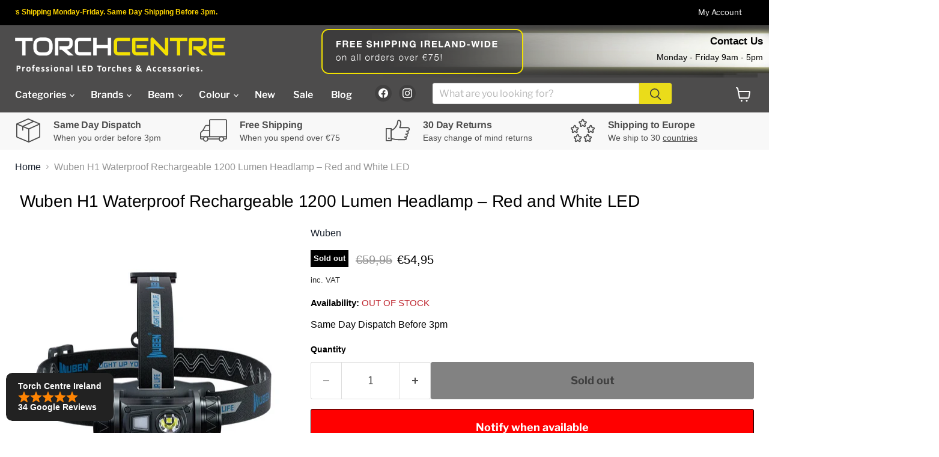

--- FILE ---
content_type: text/html; charset=utf-8
request_url: https://torchcentre.ie/products/wuben-h1-waterproof-rechargeable-1200-lumen-headlamp-red-and-white-led
body_size: 72972
content:
<!doctype html>
<html class="no-js no-touch" lang="en">
  <head>
  <script>
    window.Store = window.Store || {};
    window.Store.id = 56137056369;
  </script>
    <meta charset="utf-8">
    <meta http-equiv="x-ua-compatible" content="IE=edge">

    <link rel="preconnect" href="https://cdn.shopify.com">
    <link rel="preconnect" href="https://fonts.shopifycdn.com">
    <link rel="preconnect" href="https://v.shopify.com">
    <link rel="preconnect" href="https://cdn.shopifycloud.com">


    
  <link rel="shortcut icon" href="//torchcentre.ie/cdn/shop/files/favicon-32x32_32x32.png?v=1706570338" type="image/png">


    


    <meta name="viewport" content="width=device-width">

    
    

















    
    
    

    
    

    
    <meta property="og:image:alt" content="Social media image" />
  
















    
    
    
      
      

    
<meta property="twitter:image:width" content="1200" />
    <meta property="twitter:image:height" content="1200" />
    
    
    <meta property="twitter:image:alt" content="Social media image" />
  



    <link rel="preload" href="//torchcentre.ie/cdn/fonts/libre_franklin/librefranklin_n6.c976b0b721ea92417572301ef17640150832a2b9.woff2" as="font" crossorigin="anonymous">
    <link rel="preload" as="style" href="//torchcentre.ie/cdn/shop/t/2/assets/theme.css?v=11358430804717546101754465409">
    <link rel="preload" as="style" href="//torchcentre.ie/cdn/shop/t/2/assets/torchcentre.css?v=82859355624050105701747199937">

    <script>window.performance && window.performance.mark && window.performance.mark('shopify.content_for_header.start');</script><meta name="facebook-domain-verification" content="siuk6bbj62l3vmosi52sz66y2hrdgr">
<meta id="shopify-digital-wallet" name="shopify-digital-wallet" content="/56137056369/digital_wallets/dialog">
<meta name="shopify-checkout-api-token" content="201979c25e3be33cf24be2f8070f41b8">
<meta id="in-context-paypal-metadata" data-shop-id="56137056369" data-venmo-supported="false" data-environment="production" data-locale="en_US" data-paypal-v4="true" data-currency="EUR">
<link rel="alternate" type="application/json+oembed" href="https://torchcentre.ie/products/wuben-h1-waterproof-rechargeable-1200-lumen-headlamp-red-and-white-led.oembed">
<script async="async" src="/checkouts/internal/preloads.js?locale=en-IE"></script>
<script id="apple-pay-shop-capabilities" type="application/json">{"shopId":56137056369,"countryCode":"IE","currencyCode":"EUR","merchantCapabilities":["supports3DS"],"merchantId":"gid:\/\/shopify\/Shop\/56137056369","merchantName":"Torch Centre","requiredBillingContactFields":["postalAddress","email","phone"],"requiredShippingContactFields":["postalAddress","email","phone"],"shippingType":"shipping","supportedNetworks":["visa","maestro","masterCard","amex"],"total":{"type":"pending","label":"Torch Centre","amount":"1.00"},"shopifyPaymentsEnabled":true,"supportsSubscriptions":true}</script>
<script id="shopify-features" type="application/json">{"accessToken":"201979c25e3be33cf24be2f8070f41b8","betas":["rich-media-storefront-analytics"],"domain":"torchcentre.ie","predictiveSearch":true,"shopId":56137056369,"locale":"en"}</script>
<script>var Shopify = Shopify || {};
Shopify.shop = "torch-centre.myshopify.com";
Shopify.locale = "en";
Shopify.currency = {"active":"EUR","rate":"1.0"};
Shopify.country = "IE";
Shopify.theme = {"name":"Empire","id":123826897009,"schema_name":"Empire","schema_version":"9.1.1","theme_store_id":838,"role":"main"};
Shopify.theme.handle = "null";
Shopify.theme.style = {"id":null,"handle":null};
Shopify.cdnHost = "torchcentre.ie/cdn";
Shopify.routes = Shopify.routes || {};
Shopify.routes.root = "/";</script>
<script type="module">!function(o){(o.Shopify=o.Shopify||{}).modules=!0}(window);</script>
<script>!function(o){function n(){var o=[];function n(){o.push(Array.prototype.slice.apply(arguments))}return n.q=o,n}var t=o.Shopify=o.Shopify||{};t.loadFeatures=n(),t.autoloadFeatures=n()}(window);</script>
<script id="shop-js-analytics" type="application/json">{"pageType":"product"}</script>
<script defer="defer" async type="module" src="//torchcentre.ie/cdn/shopifycloud/shop-js/modules/v2/client.init-shop-cart-sync_C5BV16lS.en.esm.js"></script>
<script defer="defer" async type="module" src="//torchcentre.ie/cdn/shopifycloud/shop-js/modules/v2/chunk.common_CygWptCX.esm.js"></script>
<script type="module">
  await import("//torchcentre.ie/cdn/shopifycloud/shop-js/modules/v2/client.init-shop-cart-sync_C5BV16lS.en.esm.js");
await import("//torchcentre.ie/cdn/shopifycloud/shop-js/modules/v2/chunk.common_CygWptCX.esm.js");

  window.Shopify.SignInWithShop?.initShopCartSync?.({"fedCMEnabled":true,"windoidEnabled":true});

</script>
<script>(function() {
  var isLoaded = false;
  function asyncLoad() {
    if (isLoaded) return;
    isLoaded = true;
    var urls = ["https:\/\/dashboard.mailerlite.com\/shopify\/10012\/727424?shop=torch-centre.myshopify.com","https:\/\/cdn.shopify.com\/s\/files\/1\/0561\/3705\/6369\/t\/2\/assets\/yoast-active-script.js?v=1706831474\u0026shop=torch-centre.myshopify.com"];
    for (var i = 0; i < urls.length; i++) {
      var s = document.createElement('script');
      s.type = 'text/javascript';
      s.async = true;
      s.src = urls[i];
      var x = document.getElementsByTagName('script')[0];
      x.parentNode.insertBefore(s, x);
    }
  };
  if(window.attachEvent) {
    window.attachEvent('onload', asyncLoad);
  } else {
    window.addEventListener('load', asyncLoad, false);
  }
})();</script>
<script id="__st">var __st={"a":56137056369,"offset":0,"reqid":"c3f4fde9-09d2-41e7-b351-49e0802a3c0d-1768805876","pageurl":"torchcentre.ie\/products\/wuben-h1-waterproof-rechargeable-1200-lumen-headlamp-red-and-white-led","u":"a32208767708","p":"product","rtyp":"product","rid":6982057492593};</script>
<script>window.ShopifyPaypalV4VisibilityTracking = true;</script>
<script id="captcha-bootstrap">!function(){'use strict';const t='contact',e='account',n='new_comment',o=[[t,t],['blogs',n],['comments',n],[t,'customer']],c=[[e,'customer_login'],[e,'guest_login'],[e,'recover_customer_password'],[e,'create_customer']],r=t=>t.map((([t,e])=>`form[action*='/${t}']:not([data-nocaptcha='true']) input[name='form_type'][value='${e}']`)).join(','),a=t=>()=>t?[...document.querySelectorAll(t)].map((t=>t.form)):[];function s(){const t=[...o],e=r(t);return a(e)}const i='password',u='form_key',d=['recaptcha-v3-token','g-recaptcha-response','h-captcha-response',i],f=()=>{try{return window.sessionStorage}catch{return}},m='__shopify_v',_=t=>t.elements[u];function p(t,e,n=!1){try{const o=window.sessionStorage,c=JSON.parse(o.getItem(e)),{data:r}=function(t){const{data:e,action:n}=t;return t[m]||n?{data:e,action:n}:{data:t,action:n}}(c);for(const[e,n]of Object.entries(r))t.elements[e]&&(t.elements[e].value=n);n&&o.removeItem(e)}catch(o){console.error('form repopulation failed',{error:o})}}const l='form_type',E='cptcha';function T(t){t.dataset[E]=!0}const w=window,h=w.document,L='Shopify',v='ce_forms',y='captcha';let A=!1;((t,e)=>{const n=(g='f06e6c50-85a8-45c8-87d0-21a2b65856fe',I='https://cdn.shopify.com/shopifycloud/storefront-forms-hcaptcha/ce_storefront_forms_captcha_hcaptcha.v1.5.2.iife.js',D={infoText:'Protected by hCaptcha',privacyText:'Privacy',termsText:'Terms'},(t,e,n)=>{const o=w[L][v],c=o.bindForm;if(c)return c(t,g,e,D).then(n);var r;o.q.push([[t,g,e,D],n]),r=I,A||(h.body.append(Object.assign(h.createElement('script'),{id:'captcha-provider',async:!0,src:r})),A=!0)});var g,I,D;w[L]=w[L]||{},w[L][v]=w[L][v]||{},w[L][v].q=[],w[L][y]=w[L][y]||{},w[L][y].protect=function(t,e){n(t,void 0,e),T(t)},Object.freeze(w[L][y]),function(t,e,n,w,h,L){const[v,y,A,g]=function(t,e,n){const i=e?o:[],u=t?c:[],d=[...i,...u],f=r(d),m=r(i),_=r(d.filter((([t,e])=>n.includes(e))));return[a(f),a(m),a(_),s()]}(w,h,L),I=t=>{const e=t.target;return e instanceof HTMLFormElement?e:e&&e.form},D=t=>v().includes(t);t.addEventListener('submit',(t=>{const e=I(t);if(!e)return;const n=D(e)&&!e.dataset.hcaptchaBound&&!e.dataset.recaptchaBound,o=_(e),c=g().includes(e)&&(!o||!o.value);(n||c)&&t.preventDefault(),c&&!n&&(function(t){try{if(!f())return;!function(t){const e=f();if(!e)return;const n=_(t);if(!n)return;const o=n.value;o&&e.removeItem(o)}(t);const e=Array.from(Array(32),(()=>Math.random().toString(36)[2])).join('');!function(t,e){_(t)||t.append(Object.assign(document.createElement('input'),{type:'hidden',name:u})),t.elements[u].value=e}(t,e),function(t,e){const n=f();if(!n)return;const o=[...t.querySelectorAll(`input[type='${i}']`)].map((({name:t})=>t)),c=[...d,...o],r={};for(const[a,s]of new FormData(t).entries())c.includes(a)||(r[a]=s);n.setItem(e,JSON.stringify({[m]:1,action:t.action,data:r}))}(t,e)}catch(e){console.error('failed to persist form',e)}}(e),e.submit())}));const S=(t,e)=>{t&&!t.dataset[E]&&(n(t,e.some((e=>e===t))),T(t))};for(const o of['focusin','change'])t.addEventListener(o,(t=>{const e=I(t);D(e)&&S(e,y())}));const B=e.get('form_key'),M=e.get(l),P=B&&M;t.addEventListener('DOMContentLoaded',(()=>{const t=y();if(P)for(const e of t)e.elements[l].value===M&&p(e,B);[...new Set([...A(),...v().filter((t=>'true'===t.dataset.shopifyCaptcha))])].forEach((e=>S(e,t)))}))}(h,new URLSearchParams(w.location.search),n,t,e,['guest_login'])})(!0,!0)}();</script>
<script integrity="sha256-4kQ18oKyAcykRKYeNunJcIwy7WH5gtpwJnB7kiuLZ1E=" data-source-attribution="shopify.loadfeatures" defer="defer" src="//torchcentre.ie/cdn/shopifycloud/storefront/assets/storefront/load_feature-a0a9edcb.js" crossorigin="anonymous"></script>
<script data-source-attribution="shopify.dynamic_checkout.dynamic.init">var Shopify=Shopify||{};Shopify.PaymentButton=Shopify.PaymentButton||{isStorefrontPortableWallets:!0,init:function(){window.Shopify.PaymentButton.init=function(){};var t=document.createElement("script");t.src="https://torchcentre.ie/cdn/shopifycloud/portable-wallets/latest/portable-wallets.en.js",t.type="module",document.head.appendChild(t)}};
</script>
<script data-source-attribution="shopify.dynamic_checkout.buyer_consent">
  function portableWalletsHideBuyerConsent(e){var t=document.getElementById("shopify-buyer-consent"),n=document.getElementById("shopify-subscription-policy-button");t&&n&&(t.classList.add("hidden"),t.setAttribute("aria-hidden","true"),n.removeEventListener("click",e))}function portableWalletsShowBuyerConsent(e){var t=document.getElementById("shopify-buyer-consent"),n=document.getElementById("shopify-subscription-policy-button");t&&n&&(t.classList.remove("hidden"),t.removeAttribute("aria-hidden"),n.addEventListener("click",e))}window.Shopify?.PaymentButton&&(window.Shopify.PaymentButton.hideBuyerConsent=portableWalletsHideBuyerConsent,window.Shopify.PaymentButton.showBuyerConsent=portableWalletsShowBuyerConsent);
</script>
<script>
  function portableWalletsCleanup(e){e&&e.src&&console.error("Failed to load portable wallets script "+e.src);var t=document.querySelectorAll("shopify-accelerated-checkout .shopify-payment-button__skeleton, shopify-accelerated-checkout-cart .wallet-cart-button__skeleton"),e=document.getElementById("shopify-buyer-consent");for(let e=0;e<t.length;e++)t[e].remove();e&&e.remove()}function portableWalletsNotLoadedAsModule(e){e instanceof ErrorEvent&&"string"==typeof e.message&&e.message.includes("import.meta")&&"string"==typeof e.filename&&e.filename.includes("portable-wallets")&&(window.removeEventListener("error",portableWalletsNotLoadedAsModule),window.Shopify.PaymentButton.failedToLoad=e,"loading"===document.readyState?document.addEventListener("DOMContentLoaded",window.Shopify.PaymentButton.init):window.Shopify.PaymentButton.init())}window.addEventListener("error",portableWalletsNotLoadedAsModule);
</script>

<script type="module" src="https://torchcentre.ie/cdn/shopifycloud/portable-wallets/latest/portable-wallets.en.js" onError="portableWalletsCleanup(this)" crossorigin="anonymous"></script>
<script nomodule>
  document.addEventListener("DOMContentLoaded", portableWalletsCleanup);
</script>

<script id='scb4127' type='text/javascript' async='' src='https://torchcentre.ie/cdn/shopifycloud/privacy-banner/storefront-banner.js'></script><link id="shopify-accelerated-checkout-styles" rel="stylesheet" media="screen" href="https://torchcentre.ie/cdn/shopifycloud/portable-wallets/latest/accelerated-checkout-backwards-compat.css" crossorigin="anonymous">
<style id="shopify-accelerated-checkout-cart">
        #shopify-buyer-consent {
  margin-top: 1em;
  display: inline-block;
  width: 100%;
}

#shopify-buyer-consent.hidden {
  display: none;
}

#shopify-subscription-policy-button {
  background: none;
  border: none;
  padding: 0;
  text-decoration: underline;
  font-size: inherit;
  cursor: pointer;
}

#shopify-subscription-policy-button::before {
  box-shadow: none;
}

      </style>

<script>window.performance && window.performance.mark && window.performance.mark('shopify.content_for_header.end');</script>

    <link href="//torchcentre.ie/cdn/shop/t/2/assets/theme.css?v=11358430804717546101754465409" rel="stylesheet" type="text/css" media="all" />
    <link href="//torchcentre.ie/cdn/shop/t/2/assets/torchcentre.css?v=82859355624050105701747199937" rel="stylesheet" type="text/css" media="all" />

    
    <script>
      window.Theme = window.Theme || {};
      window.Theme.version = '9.1.1';
      window.Theme.name = 'Empire';
      window.Theme.routes = {
        "root_url": "/",
        "account_url": "/account",
        "account_login_url": "https://shopify.com/56137056369/account?locale=en&region_country=IE",
        "account_logout_url": "/account/logout",
        "account_register_url": "https://shopify.com/56137056369/account?locale=en",
        "account_addresses_url": "/account/addresses",
        "collections_url": "/collections",
        "all_products_collection_url": "/collections/all",
        "search_url": "/search",
        "predictive_search_url": "/search/suggest",
        "cart_url": "/cart",
        "cart_add_url": "/cart/add",
        "cart_change_url": "/cart/change",
        "cart_clear_url": "/cart/clear",
        "product_recommendations_url": "/recommendations/products",
      };
    </script>
    

  <!-- BEGIN app block: shopify://apps/judge-me-reviews/blocks/judgeme_core/61ccd3b1-a9f2-4160-9fe9-4fec8413e5d8 --><!-- Start of Judge.me Core -->






<link rel="dns-prefetch" href="https://cdnwidget.judge.me">
<link rel="dns-prefetch" href="https://cdn.judge.me">
<link rel="dns-prefetch" href="https://cdn1.judge.me">
<link rel="dns-prefetch" href="https://api.judge.me">

<script data-cfasync='false' class='jdgm-settings-script'>window.jdgmSettings={"pagination":5,"disable_web_reviews":true,"badge_no_review_text":"No reviews","badge_n_reviews_text":"{{ n }} review/reviews","hide_badge_preview_if_no_reviews":true,"badge_hide_text":true,"enforce_center_preview_badge":false,"widget_title":"Customer Reviews","widget_open_form_text":"Write a review","widget_close_form_text":"Cancel review","widget_refresh_page_text":"Refresh page","widget_summary_text":"Based on {{ number_of_reviews }} review/reviews","widget_no_review_text":"Be the first to write a review","widget_name_field_text":"Display name","widget_verified_name_field_text":"Verified Name (public)","widget_name_placeholder_text":"Display name","widget_required_field_error_text":"This field is required.","widget_email_field_text":"Email address","widget_verified_email_field_text":"Verified Email (private, can not be edited)","widget_email_placeholder_text":"Your email address","widget_email_field_error_text":"Please enter a valid email address.","widget_rating_field_text":"Rating","widget_review_title_field_text":"Review Title","widget_review_title_placeholder_text":"Give your review a title","widget_review_body_field_text":"Review content","widget_review_body_placeholder_text":"Start writing here...","widget_pictures_field_text":"Picture/Video (optional)","widget_submit_review_text":"Submit Review","widget_submit_verified_review_text":"Submit Verified Review","widget_submit_success_msg_with_auto_publish":"Thank you! Please refresh the page in a few moments to see your review. You can remove or edit your review by logging into \u003ca href='https://judge.me/login' target='_blank' rel='nofollow noopener'\u003eJudge.me\u003c/a\u003e","widget_submit_success_msg_no_auto_publish":"Thank you! Your review will be published as soon as it is approved by the shop admin. You can remove or edit your review by logging into \u003ca href='https://judge.me/login' target='_blank' rel='nofollow noopener'\u003eJudge.me\u003c/a\u003e","widget_show_default_reviews_out_of_total_text":"Showing {{ n_reviews_shown }} out of {{ n_reviews }} reviews.","widget_show_all_link_text":"Show all","widget_show_less_link_text":"Show less","widget_author_said_text":"{{ reviewer_name }} said:","widget_days_text":"{{ n }} days ago","widget_weeks_text":"{{ n }} week/weeks ago","widget_months_text":"{{ n }} month/months ago","widget_years_text":"{{ n }} year/years ago","widget_yesterday_text":"Yesterday","widget_today_text":"Today","widget_replied_text":"\u003e\u003e {{ shop_name }} replied:","widget_read_more_text":"Read more","widget_reviewer_name_as_initial":"","widget_rating_filter_color":"#fbcd0a","widget_rating_filter_see_all_text":"See all reviews","widget_sorting_most_recent_text":"Most Recent","widget_sorting_highest_rating_text":"Highest Rating","widget_sorting_lowest_rating_text":"Lowest Rating","widget_sorting_with_pictures_text":"Only Pictures","widget_sorting_most_helpful_text":"Most Helpful","widget_open_question_form_text":"Ask a question","widget_reviews_subtab_text":"Reviews","widget_questions_subtab_text":"Questions","widget_question_label_text":"Question","widget_answer_label_text":"Answer","widget_question_placeholder_text":"Write your question here","widget_submit_question_text":"Submit Question","widget_question_submit_success_text":"Thank you for your question! We will notify you once it gets answered.","verified_badge_text":"Verified","verified_badge_bg_color":"","verified_badge_text_color":"","verified_badge_placement":"left-of-reviewer-name","widget_review_max_height":"","widget_hide_border":false,"widget_social_share":false,"widget_thumb":false,"widget_review_location_show":false,"widget_location_format":"","all_reviews_include_out_of_store_products":true,"all_reviews_out_of_store_text":"(out of store)","all_reviews_pagination":100,"all_reviews_product_name_prefix_text":"about","enable_review_pictures":true,"enable_question_anwser":false,"widget_theme":"default","review_date_format":"dd/mm/yyyy","default_sort_method":"most-recent","widget_product_reviews_subtab_text":"Product Reviews","widget_shop_reviews_subtab_text":"Shop Reviews","widget_other_products_reviews_text":"Reviews for other products","widget_store_reviews_subtab_text":"Store reviews","widget_no_store_reviews_text":"This store hasn't received any reviews yet","widget_web_restriction_product_reviews_text":"This product hasn't received any reviews yet","widget_no_items_text":"No items found","widget_show_more_text":"Show more","widget_write_a_store_review_text":"Write a Store Review","widget_other_languages_heading":"Reviews in Other Languages","widget_translate_review_text":"Translate review to {{ language }}","widget_translating_review_text":"Translating...","widget_show_original_translation_text":"Show original ({{ language }})","widget_translate_review_failed_text":"Review couldn't be translated.","widget_translate_review_retry_text":"Retry","widget_translate_review_try_again_later_text":"Try again later","show_product_url_for_grouped_product":false,"widget_sorting_pictures_first_text":"Pictures First","show_pictures_on_all_rev_page_mobile":false,"show_pictures_on_all_rev_page_desktop":false,"floating_tab_hide_mobile_install_preference":false,"floating_tab_button_name":"★ Reviews","floating_tab_title":"Let customers speak for us","floating_tab_button_color":"","floating_tab_button_background_color":"","floating_tab_url":"","floating_tab_url_enabled":false,"floating_tab_tab_style":"text","all_reviews_text_badge_text":"Customers rate us {{ shop.metafields.judgeme.all_reviews_rating | round: 1 }}/5 based on {{ shop.metafields.judgeme.all_reviews_count }} reviews.","all_reviews_text_badge_text_branded_style":"{{ shop.metafields.judgeme.all_reviews_rating | round: 1 }} out of 5 stars based on {{ shop.metafields.judgeme.all_reviews_count }} reviews","is_all_reviews_text_badge_a_link":false,"show_stars_for_all_reviews_text_badge":false,"all_reviews_text_badge_url":"","all_reviews_text_style":"branded","all_reviews_text_color_style":"judgeme_brand_color","all_reviews_text_color":"#108474","all_reviews_text_show_jm_brand":true,"featured_carousel_show_header":true,"featured_carousel_title":"Let customers speak for us","testimonials_carousel_title":"Customers are saying","videos_carousel_title":"Real customer stories","cards_carousel_title":"Customers are saying","featured_carousel_count_text":"from {{ n }} reviews","featured_carousel_add_link_to_all_reviews_page":false,"featured_carousel_url":"","featured_carousel_show_images":true,"featured_carousel_autoslide_interval":5,"featured_carousel_arrows_on_the_sides":false,"featured_carousel_height":250,"featured_carousel_width":80,"featured_carousel_image_size":0,"featured_carousel_image_height":250,"featured_carousel_arrow_color":"#eeeeee","verified_count_badge_style":"branded","verified_count_badge_orientation":"horizontal","verified_count_badge_color_style":"judgeme_brand_color","verified_count_badge_color":"#108474","is_verified_count_badge_a_link":false,"verified_count_badge_url":"","verified_count_badge_show_jm_brand":true,"widget_rating_preset_default":5,"widget_first_sub_tab":"product-reviews","widget_show_histogram":true,"widget_histogram_use_custom_color":false,"widget_pagination_use_custom_color":false,"widget_star_use_custom_color":false,"widget_verified_badge_use_custom_color":false,"widget_write_review_use_custom_color":false,"picture_reminder_submit_button":"Upload Pictures","enable_review_videos":false,"mute_video_by_default":false,"widget_sorting_videos_first_text":"Videos First","widget_review_pending_text":"Pending","featured_carousel_items_for_large_screen":3,"social_share_options_order":"Facebook,Twitter","remove_microdata_snippet":true,"disable_json_ld":false,"enable_json_ld_products":false,"preview_badge_show_question_text":false,"preview_badge_no_question_text":"No questions","preview_badge_n_question_text":"{{ number_of_questions }} question/questions","qa_badge_show_icon":false,"qa_badge_position":"same-row","remove_judgeme_branding":false,"widget_add_search_bar":false,"widget_search_bar_placeholder":"Search","widget_sorting_verified_only_text":"Verified only","featured_carousel_theme":"default","featured_carousel_show_rating":true,"featured_carousel_show_title":true,"featured_carousel_show_body":true,"featured_carousel_show_date":false,"featured_carousel_show_reviewer":true,"featured_carousel_show_product":false,"featured_carousel_header_background_color":"#108474","featured_carousel_header_text_color":"#ffffff","featured_carousel_name_product_separator":"reviewed","featured_carousel_full_star_background":"#108474","featured_carousel_empty_star_background":"#dadada","featured_carousel_vertical_theme_background":"#f9fafb","featured_carousel_verified_badge_enable":true,"featured_carousel_verified_badge_color":"#108474","featured_carousel_border_style":"round","featured_carousel_review_line_length_limit":3,"featured_carousel_more_reviews_button_text":"Read more reviews","featured_carousel_view_product_button_text":"View product","all_reviews_page_load_reviews_on":"scroll","all_reviews_page_load_more_text":"Load More Reviews","disable_fb_tab_reviews":false,"enable_ajax_cdn_cache":false,"widget_advanced_speed_features":5,"widget_public_name_text":"displayed publicly like","default_reviewer_name":"John Smith","default_reviewer_name_has_non_latin":true,"widget_reviewer_anonymous":"Anonymous","medals_widget_title":"Judge.me Review Medals","medals_widget_background_color":"#f9fafb","medals_widget_position":"footer_all_pages","medals_widget_border_color":"#f9fafb","medals_widget_verified_text_position":"left","medals_widget_use_monochromatic_version":false,"medals_widget_elements_color":"#108474","show_reviewer_avatar":true,"widget_invalid_yt_video_url_error_text":"Not a YouTube video URL","widget_max_length_field_error_text":"Please enter no more than {0} characters.","widget_show_country_flag":false,"widget_show_collected_via_shop_app":true,"widget_verified_by_shop_badge_style":"light","widget_verified_by_shop_text":"Verified by Shop","widget_show_photo_gallery":false,"widget_load_with_code_splitting":true,"widget_ugc_install_preference":false,"widget_ugc_title":"Made by us, Shared by you","widget_ugc_subtitle":"Tag us to see your picture featured in our page","widget_ugc_arrows_color":"#ffffff","widget_ugc_primary_button_text":"Buy Now","widget_ugc_primary_button_background_color":"#108474","widget_ugc_primary_button_text_color":"#ffffff","widget_ugc_primary_button_border_width":"0","widget_ugc_primary_button_border_style":"none","widget_ugc_primary_button_border_color":"#108474","widget_ugc_primary_button_border_radius":"25","widget_ugc_secondary_button_text":"Load More","widget_ugc_secondary_button_background_color":"#ffffff","widget_ugc_secondary_button_text_color":"#108474","widget_ugc_secondary_button_border_width":"2","widget_ugc_secondary_button_border_style":"solid","widget_ugc_secondary_button_border_color":"#108474","widget_ugc_secondary_button_border_radius":"25","widget_ugc_reviews_button_text":"View Reviews","widget_ugc_reviews_button_background_color":"#ffffff","widget_ugc_reviews_button_text_color":"#108474","widget_ugc_reviews_button_border_width":"2","widget_ugc_reviews_button_border_style":"solid","widget_ugc_reviews_button_border_color":"#108474","widget_ugc_reviews_button_border_radius":"25","widget_ugc_reviews_button_link_to":"judgeme-reviews-page","widget_ugc_show_post_date":true,"widget_ugc_max_width":"800","widget_rating_metafield_value_type":true,"widget_primary_color":"#2B2B2B","widget_enable_secondary_color":false,"widget_secondary_color":"#edf5f5","widget_summary_average_rating_text":"{{ average_rating }} out of 5","widget_media_grid_title":"Customer photos \u0026 videos","widget_media_grid_see_more_text":"See more","widget_round_style":false,"widget_show_product_medals":false,"widget_verified_by_judgeme_text":"Verified by Judge.me","widget_show_store_medals":true,"widget_verified_by_judgeme_text_in_store_medals":"Verified by Judge.me","widget_media_field_exceed_quantity_message":"Sorry, we can only accept {{ max_media }} for one review.","widget_media_field_exceed_limit_message":"{{ file_name }} is too large, please select a {{ media_type }} less than {{ size_limit }}MB.","widget_review_submitted_text":"Review Submitted!","widget_question_submitted_text":"Question Submitted!","widget_close_form_text_question":"Cancel","widget_write_your_answer_here_text":"Write your answer here","widget_enabled_branded_link":true,"widget_show_collected_by_judgeme":false,"widget_reviewer_name_color":"","widget_write_review_text_color":"","widget_write_review_bg_color":"","widget_collected_by_judgeme_text":"collected by Judge.me","widget_pagination_type":"standard","widget_load_more_text":"Load More","widget_load_more_color":"#108474","widget_full_review_text":"Full Review","widget_read_more_reviews_text":"Read More Reviews","widget_read_questions_text":"Read Questions","widget_questions_and_answers_text":"Questions \u0026 Answers","widget_verified_by_text":"Verified by","widget_verified_text":"Verified","widget_number_of_reviews_text":"{{ number_of_reviews }} reviews","widget_back_button_text":"Back","widget_next_button_text":"Next","widget_custom_forms_filter_button":"Filters","custom_forms_style":"horizontal","widget_show_review_information":false,"how_reviews_are_collected":"How reviews are collected?","widget_show_review_keywords":false,"widget_gdpr_statement":"How we use your data: We'll only contact you about the review you left, and only if necessary. By submitting your review, you agree to Judge.me's \u003ca href='https://judge.me/terms' target='_blank' rel='nofollow noopener'\u003eterms\u003c/a\u003e, \u003ca href='https://judge.me/privacy' target='_blank' rel='nofollow noopener'\u003eprivacy\u003c/a\u003e and \u003ca href='https://judge.me/content-policy' target='_blank' rel='nofollow noopener'\u003econtent\u003c/a\u003e policies.","widget_multilingual_sorting_enabled":false,"widget_translate_review_content_enabled":false,"widget_translate_review_content_method":"manual","popup_widget_review_selection":"automatically_with_pictures","popup_widget_round_border_style":true,"popup_widget_show_title":true,"popup_widget_show_body":true,"popup_widget_show_reviewer":false,"popup_widget_show_product":true,"popup_widget_show_pictures":true,"popup_widget_use_review_picture":true,"popup_widget_show_on_home_page":true,"popup_widget_show_on_product_page":true,"popup_widget_show_on_collection_page":true,"popup_widget_show_on_cart_page":true,"popup_widget_position":"bottom_left","popup_widget_first_review_delay":5,"popup_widget_duration":5,"popup_widget_interval":5,"popup_widget_review_count":5,"popup_widget_hide_on_mobile":true,"review_snippet_widget_round_border_style":true,"review_snippet_widget_card_color":"#FFFFFF","review_snippet_widget_slider_arrows_background_color":"#FFFFFF","review_snippet_widget_slider_arrows_color":"#000000","review_snippet_widget_star_color":"#108474","show_product_variant":false,"all_reviews_product_variant_label_text":"Variant: ","widget_show_verified_branding":false,"widget_ai_summary_title":"Customers say","widget_ai_summary_disclaimer":"AI-powered review summary based on recent customer reviews","widget_show_ai_summary":false,"widget_show_ai_summary_bg":false,"widget_show_review_title_input":true,"redirect_reviewers_invited_via_email":"review_widget","request_store_review_after_product_review":false,"request_review_other_products_in_order":false,"review_form_color_scheme":"default","review_form_corner_style":"square","review_form_star_color":{},"review_form_text_color":"#333333","review_form_background_color":"#ffffff","review_form_field_background_color":"#fafafa","review_form_button_color":{},"review_form_button_text_color":"#ffffff","review_form_modal_overlay_color":"#000000","review_content_screen_title_text":"How would you rate this product?","review_content_introduction_text":"We would love it if you would share a bit about your experience.","store_review_form_title_text":"How would you rate this store?","store_review_form_introduction_text":"We would love it if you would share a bit about your experience.","show_review_guidance_text":true,"one_star_review_guidance_text":"Poor","five_star_review_guidance_text":"Great","customer_information_screen_title_text":"About you","customer_information_introduction_text":"Please tell us more about you.","custom_questions_screen_title_text":"Your experience in more detail","custom_questions_introduction_text":"Here are a few questions to help us understand more about your experience.","review_submitted_screen_title_text":"Thanks for your review!","review_submitted_screen_thank_you_text":"We are processing it and it will appear on the store soon.","review_submitted_screen_email_verification_text":"Please confirm your email by clicking the link we just sent you. This helps us keep reviews authentic.","review_submitted_request_store_review_text":"Would you like to share your experience of shopping with us?","review_submitted_review_other_products_text":"Would you like to review these products?","store_review_screen_title_text":"Would you like to share your experience of shopping with us?","store_review_introduction_text":"We value your feedback and use it to improve. Please share any thoughts or suggestions you have.","reviewer_media_screen_title_picture_text":"Share a picture","reviewer_media_introduction_picture_text":"Upload a photo to support your review.","reviewer_media_screen_title_video_text":"Share a video","reviewer_media_introduction_video_text":"Upload a video to support your review.","reviewer_media_screen_title_picture_or_video_text":"Share a picture or video","reviewer_media_introduction_picture_or_video_text":"Upload a photo or video to support your review.","reviewer_media_youtube_url_text":"Paste your Youtube URL here","advanced_settings_next_step_button_text":"Next","advanced_settings_close_review_button_text":"Close","modal_write_review_flow":false,"write_review_flow_required_text":"Required","write_review_flow_privacy_message_text":"We respect your privacy.","write_review_flow_anonymous_text":"Post review as anonymous","write_review_flow_visibility_text":"This won't be visible to other customers.","write_review_flow_multiple_selection_help_text":"Select as many as you like","write_review_flow_single_selection_help_text":"Select one option","write_review_flow_required_field_error_text":"This field is required","write_review_flow_invalid_email_error_text":"Please enter a valid email address","write_review_flow_max_length_error_text":"Max. {{ max_length }} characters.","write_review_flow_media_upload_text":"\u003cb\u003eClick to upload\u003c/b\u003e or drag and drop","write_review_flow_gdpr_statement":"We'll only contact you about your review if necessary. By submitting your review, you agree to our \u003ca href='https://judge.me/terms' target='_blank' rel='nofollow noopener'\u003eterms and conditions\u003c/a\u003e and \u003ca href='https://judge.me/privacy' target='_blank' rel='nofollow noopener'\u003eprivacy policy\u003c/a\u003e.","rating_only_reviews_enabled":false,"show_negative_reviews_help_screen":false,"new_review_flow_help_screen_rating_threshold":3,"negative_review_resolution_screen_title_text":"Tell us more","negative_review_resolution_text":"Your experience matters to us. If there were issues with your purchase, we're here to help. Feel free to reach out to us, we'd love the opportunity to make things right.","negative_review_resolution_button_text":"Contact us","negative_review_resolution_proceed_with_review_text":"Leave a review","negative_review_resolution_subject":"Issue with purchase from {{ shop_name }}.{{ order_name }}","preview_badge_collection_page_install_status":false,"widget_review_custom_css":"","preview_badge_custom_css":"","preview_badge_stars_count":"5-stars","featured_carousel_custom_css":"","floating_tab_custom_css":"","all_reviews_widget_custom_css":"","medals_widget_custom_css":"","verified_badge_custom_css":"","all_reviews_text_custom_css":"","transparency_badges_collected_via_store_invite":false,"transparency_badges_from_another_provider":false,"transparency_badges_collected_from_store_visitor":false,"transparency_badges_collected_by_verified_review_provider":false,"transparency_badges_earned_reward":false,"transparency_badges_collected_via_store_invite_text":"Review collected via store invitation","transparency_badges_from_another_provider_text":"Review collected from another provider","transparency_badges_collected_from_store_visitor_text":"Review collected from a store visitor","transparency_badges_written_in_google_text":"Review written in Google","transparency_badges_written_in_etsy_text":"Review written in Etsy","transparency_badges_written_in_shop_app_text":"Review written in Shop App","transparency_badges_earned_reward_text":"Review earned a reward for future purchase","product_review_widget_per_page":10,"widget_store_review_label_text":"Review about the store","checkout_comment_extension_title_on_product_page":"Customer Comments","checkout_comment_extension_num_latest_comment_show":5,"checkout_comment_extension_format":"name_and_timestamp","checkout_comment_customer_name":"last_initial","checkout_comment_comment_notification":true,"preview_badge_collection_page_install_preference":false,"preview_badge_home_page_install_preference":false,"preview_badge_product_page_install_preference":false,"review_widget_install_preference":"","review_carousel_install_preference":false,"floating_reviews_tab_install_preference":"none","verified_reviews_count_badge_install_preference":false,"all_reviews_text_install_preference":false,"review_widget_best_location":false,"judgeme_medals_install_preference":false,"review_widget_revamp_enabled":false,"review_widget_qna_enabled":false,"review_widget_header_theme":"minimal","review_widget_widget_title_enabled":true,"review_widget_header_text_size":"medium","review_widget_header_text_weight":"regular","review_widget_average_rating_style":"compact","review_widget_bar_chart_enabled":true,"review_widget_bar_chart_type":"numbers","review_widget_bar_chart_style":"standard","review_widget_expanded_media_gallery_enabled":false,"review_widget_reviews_section_theme":"standard","review_widget_image_style":"thumbnails","review_widget_review_image_ratio":"square","review_widget_stars_size":"medium","review_widget_verified_badge":"standard_text","review_widget_review_title_text_size":"medium","review_widget_review_text_size":"medium","review_widget_review_text_length":"medium","review_widget_number_of_columns_desktop":3,"review_widget_carousel_transition_speed":5,"review_widget_custom_questions_answers_display":"always","review_widget_button_text_color":"#FFFFFF","review_widget_text_color":"#000000","review_widget_lighter_text_color":"#7B7B7B","review_widget_corner_styling":"soft","review_widget_review_word_singular":"review","review_widget_review_word_plural":"reviews","review_widget_voting_label":"Helpful?","review_widget_shop_reply_label":"Reply from {{ shop_name }}:","review_widget_filters_title":"Filters","qna_widget_question_word_singular":"Question","qna_widget_question_word_plural":"Questions","qna_widget_answer_reply_label":"Answer from {{ answerer_name }}:","qna_content_screen_title_text":"Ask a question about this product","qna_widget_question_required_field_error_text":"Please enter your question.","qna_widget_flow_gdpr_statement":"We'll only contact you about your question if necessary. By submitting your question, you agree to our \u003ca href='https://judge.me/terms' target='_blank' rel='nofollow noopener'\u003eterms and conditions\u003c/a\u003e and \u003ca href='https://judge.me/privacy' target='_blank' rel='nofollow noopener'\u003eprivacy policy\u003c/a\u003e.","qna_widget_question_submitted_text":"Thanks for your question!","qna_widget_close_form_text_question":"Close","qna_widget_question_submit_success_text":"We’ll notify you by email when your question is answered.","all_reviews_widget_v2025_enabled":false,"all_reviews_widget_v2025_header_theme":"default","all_reviews_widget_v2025_widget_title_enabled":true,"all_reviews_widget_v2025_header_text_size":"medium","all_reviews_widget_v2025_header_text_weight":"regular","all_reviews_widget_v2025_average_rating_style":"compact","all_reviews_widget_v2025_bar_chart_enabled":true,"all_reviews_widget_v2025_bar_chart_type":"numbers","all_reviews_widget_v2025_bar_chart_style":"standard","all_reviews_widget_v2025_expanded_media_gallery_enabled":false,"all_reviews_widget_v2025_show_store_medals":true,"all_reviews_widget_v2025_show_photo_gallery":true,"all_reviews_widget_v2025_show_review_keywords":false,"all_reviews_widget_v2025_show_ai_summary":false,"all_reviews_widget_v2025_show_ai_summary_bg":false,"all_reviews_widget_v2025_add_search_bar":false,"all_reviews_widget_v2025_default_sort_method":"most-recent","all_reviews_widget_v2025_reviews_per_page":10,"all_reviews_widget_v2025_reviews_section_theme":"default","all_reviews_widget_v2025_image_style":"thumbnails","all_reviews_widget_v2025_review_image_ratio":"square","all_reviews_widget_v2025_stars_size":"medium","all_reviews_widget_v2025_verified_badge":"bold_badge","all_reviews_widget_v2025_review_title_text_size":"medium","all_reviews_widget_v2025_review_text_size":"medium","all_reviews_widget_v2025_review_text_length":"medium","all_reviews_widget_v2025_number_of_columns_desktop":3,"all_reviews_widget_v2025_carousel_transition_speed":5,"all_reviews_widget_v2025_custom_questions_answers_display":"always","all_reviews_widget_v2025_show_product_variant":false,"all_reviews_widget_v2025_show_reviewer_avatar":true,"all_reviews_widget_v2025_reviewer_name_as_initial":"","all_reviews_widget_v2025_review_location_show":false,"all_reviews_widget_v2025_location_format":"","all_reviews_widget_v2025_show_country_flag":false,"all_reviews_widget_v2025_verified_by_shop_badge_style":"light","all_reviews_widget_v2025_social_share":false,"all_reviews_widget_v2025_social_share_options_order":"Facebook,Twitter,LinkedIn,Pinterest","all_reviews_widget_v2025_pagination_type":"standard","all_reviews_widget_v2025_button_text_color":"#FFFFFF","all_reviews_widget_v2025_text_color":"#000000","all_reviews_widget_v2025_lighter_text_color":"#7B7B7B","all_reviews_widget_v2025_corner_styling":"soft","all_reviews_widget_v2025_title":"Customer reviews","all_reviews_widget_v2025_ai_summary_title":"Customers say about this store","all_reviews_widget_v2025_no_review_text":"Be the first to write a review","platform":"shopify","branding_url":"https://app.judge.me/reviews/stores/torchcentre.ie","branding_text":"Powered by Judge.me","locale":"en","reply_name":"Torch Centre","widget_version":"3.0","footer":true,"autopublish":false,"review_dates":true,"enable_custom_form":false,"shop_use_review_site":true,"shop_locale":"en","enable_multi_locales_translations":false,"show_review_title_input":true,"review_verification_email_status":"always","can_be_branded":false,"reply_name_text":"Torch Centre"};</script> <style class='jdgm-settings-style'>.jdgm-xx{left:0}:root{--jdgm-primary-color: #2B2B2B;--jdgm-secondary-color: rgba(43,43,43,0.1);--jdgm-star-color: #2B2B2B;--jdgm-write-review-text-color: white;--jdgm-write-review-bg-color: #2B2B2B;--jdgm-paginate-color: #2B2B2B;--jdgm-border-radius: 0;--jdgm-reviewer-name-color: #2B2B2B}.jdgm-histogram__bar-content{background-color:#2B2B2B}.jdgm-rev[data-verified-buyer=true] .jdgm-rev__icon.jdgm-rev__icon:after,.jdgm-rev__buyer-badge.jdgm-rev__buyer-badge{color:white;background-color:#2B2B2B}.jdgm-review-widget--small .jdgm-gallery.jdgm-gallery .jdgm-gallery__thumbnail-link:nth-child(8) .jdgm-gallery__thumbnail-wrapper.jdgm-gallery__thumbnail-wrapper:before{content:"See more"}@media only screen and (min-width: 768px){.jdgm-gallery.jdgm-gallery .jdgm-gallery__thumbnail-link:nth-child(8) .jdgm-gallery__thumbnail-wrapper.jdgm-gallery__thumbnail-wrapper:before{content:"See more"}}.jdgm-widget .jdgm-write-rev-link{display:none}.jdgm-widget .jdgm-rev-widg[data-number-of-reviews='0']{display:none}.jdgm-prev-badge[data-average-rating='0.00']{display:none !important}.jdgm-prev-badge__text{display:none !important}.jdgm-author-all-initials{display:none !important}.jdgm-author-last-initial{display:none !important}.jdgm-rev-widg__title{visibility:hidden}.jdgm-rev-widg__summary-text{visibility:hidden}.jdgm-prev-badge__text{visibility:hidden}.jdgm-rev__prod-link-prefix:before{content:'about'}.jdgm-rev__variant-label:before{content:'Variant: '}.jdgm-rev__out-of-store-text:before{content:'(out of store)'}@media only screen and (min-width: 768px){.jdgm-rev__pics .jdgm-rev_all-rev-page-picture-separator,.jdgm-rev__pics .jdgm-rev__product-picture{display:none}}@media only screen and (max-width: 768px){.jdgm-rev__pics .jdgm-rev_all-rev-page-picture-separator,.jdgm-rev__pics .jdgm-rev__product-picture{display:none}}.jdgm-preview-badge[data-template="product"]{display:none !important}.jdgm-preview-badge[data-template="collection"]{display:none !important}.jdgm-preview-badge[data-template="index"]{display:none !important}.jdgm-review-widget[data-from-snippet="true"]{display:none !important}.jdgm-verified-count-badget[data-from-snippet="true"]{display:none !important}.jdgm-carousel-wrapper[data-from-snippet="true"]{display:none !important}.jdgm-all-reviews-text[data-from-snippet="true"]{display:none !important}.jdgm-medals-section[data-from-snippet="true"]{display:none !important}.jdgm-ugc-media-wrapper[data-from-snippet="true"]{display:none !important}.jdgm-rev__transparency-badge[data-badge-type="review_collected_via_store_invitation"]{display:none !important}.jdgm-rev__transparency-badge[data-badge-type="review_collected_from_another_provider"]{display:none !important}.jdgm-rev__transparency-badge[data-badge-type="review_collected_from_store_visitor"]{display:none !important}.jdgm-rev__transparency-badge[data-badge-type="review_written_in_etsy"]{display:none !important}.jdgm-rev__transparency-badge[data-badge-type="review_written_in_google_business"]{display:none !important}.jdgm-rev__transparency-badge[data-badge-type="review_written_in_shop_app"]{display:none !important}.jdgm-rev__transparency-badge[data-badge-type="review_earned_for_future_purchase"]{display:none !important}.jdgm-review-snippet-widget .jdgm-rev-snippet-widget__cards-container .jdgm-rev-snippet-card{border-radius:8px;background:#fff}.jdgm-review-snippet-widget .jdgm-rev-snippet-widget__cards-container .jdgm-rev-snippet-card__rev-rating .jdgm-star{color:#108474}.jdgm-review-snippet-widget .jdgm-rev-snippet-widget__prev-btn,.jdgm-review-snippet-widget .jdgm-rev-snippet-widget__next-btn{border-radius:50%;background:#fff}.jdgm-review-snippet-widget .jdgm-rev-snippet-widget__prev-btn>svg,.jdgm-review-snippet-widget .jdgm-rev-snippet-widget__next-btn>svg{fill:#000}.jdgm-full-rev-modal.rev-snippet-widget .jm-mfp-container .jm-mfp-content,.jdgm-full-rev-modal.rev-snippet-widget .jm-mfp-container .jdgm-full-rev__icon,.jdgm-full-rev-modal.rev-snippet-widget .jm-mfp-container .jdgm-full-rev__pic-img,.jdgm-full-rev-modal.rev-snippet-widget .jm-mfp-container .jdgm-full-rev__reply{border-radius:8px}.jdgm-full-rev-modal.rev-snippet-widget .jm-mfp-container .jdgm-full-rev[data-verified-buyer="true"] .jdgm-full-rev__icon::after{border-radius:8px}.jdgm-full-rev-modal.rev-snippet-widget .jm-mfp-container .jdgm-full-rev .jdgm-rev__buyer-badge{border-radius:calc( 8px / 2 )}.jdgm-full-rev-modal.rev-snippet-widget .jm-mfp-container .jdgm-full-rev .jdgm-full-rev__replier::before{content:'Torch Centre'}.jdgm-full-rev-modal.rev-snippet-widget .jm-mfp-container .jdgm-full-rev .jdgm-full-rev__product-button{border-radius:calc( 8px * 6 )}
</style> <style class='jdgm-settings-style'></style>

  
  
  
  <style class='jdgm-miracle-styles'>
  @-webkit-keyframes jdgm-spin{0%{-webkit-transform:rotate(0deg);-ms-transform:rotate(0deg);transform:rotate(0deg)}100%{-webkit-transform:rotate(359deg);-ms-transform:rotate(359deg);transform:rotate(359deg)}}@keyframes jdgm-spin{0%{-webkit-transform:rotate(0deg);-ms-transform:rotate(0deg);transform:rotate(0deg)}100%{-webkit-transform:rotate(359deg);-ms-transform:rotate(359deg);transform:rotate(359deg)}}@font-face{font-family:'JudgemeStar';src:url("[data-uri]") format("woff");font-weight:normal;font-style:normal}.jdgm-star{font-family:'JudgemeStar';display:inline !important;text-decoration:none !important;padding:0 4px 0 0 !important;margin:0 !important;font-weight:bold;opacity:1;-webkit-font-smoothing:antialiased;-moz-osx-font-smoothing:grayscale}.jdgm-star:hover{opacity:1}.jdgm-star:last-of-type{padding:0 !important}.jdgm-star.jdgm--on:before{content:"\e000"}.jdgm-star.jdgm--off:before{content:"\e001"}.jdgm-star.jdgm--half:before{content:"\e002"}.jdgm-widget *{margin:0;line-height:1.4;-webkit-box-sizing:border-box;-moz-box-sizing:border-box;box-sizing:border-box;-webkit-overflow-scrolling:touch}.jdgm-hidden{display:none !important;visibility:hidden !important}.jdgm-temp-hidden{display:none}.jdgm-spinner{width:40px;height:40px;margin:auto;border-radius:50%;border-top:2px solid #eee;border-right:2px solid #eee;border-bottom:2px solid #eee;border-left:2px solid #ccc;-webkit-animation:jdgm-spin 0.8s infinite linear;animation:jdgm-spin 0.8s infinite linear}.jdgm-prev-badge{display:block !important}

</style>


  
  
   


<script data-cfasync='false' class='jdgm-script'>
!function(e){window.jdgm=window.jdgm||{},jdgm.CDN_HOST="https://cdnwidget.judge.me/",jdgm.CDN_HOST_ALT="https://cdn2.judge.me/cdn/widget_frontend/",jdgm.API_HOST="https://api.judge.me/",jdgm.CDN_BASE_URL="https://cdn.shopify.com/extensions/019bc7fe-07a5-7fc5-85e3-4a4175980733/judgeme-extensions-296/assets/",
jdgm.docReady=function(d){(e.attachEvent?"complete"===e.readyState:"loading"!==e.readyState)?
setTimeout(d,0):e.addEventListener("DOMContentLoaded",d)},jdgm.loadCSS=function(d,t,o,a){
!o&&jdgm.loadCSS.requestedUrls.indexOf(d)>=0||(jdgm.loadCSS.requestedUrls.push(d),
(a=e.createElement("link")).rel="stylesheet",a.class="jdgm-stylesheet",a.media="nope!",
a.href=d,a.onload=function(){this.media="all",t&&setTimeout(t)},e.body.appendChild(a))},
jdgm.loadCSS.requestedUrls=[],jdgm.loadJS=function(e,d){var t=new XMLHttpRequest;
t.onreadystatechange=function(){4===t.readyState&&(Function(t.response)(),d&&d(t.response))},
t.open("GET",e),t.onerror=function(){if(e.indexOf(jdgm.CDN_HOST)===0&&jdgm.CDN_HOST_ALT!==jdgm.CDN_HOST){var f=e.replace(jdgm.CDN_HOST,jdgm.CDN_HOST_ALT);jdgm.loadJS(f,d)}},t.send()},jdgm.docReady((function(){(window.jdgmLoadCSS||e.querySelectorAll(
".jdgm-widget, .jdgm-all-reviews-page").length>0)&&(jdgmSettings.widget_load_with_code_splitting?
parseFloat(jdgmSettings.widget_version)>=3?jdgm.loadCSS(jdgm.CDN_HOST+"widget_v3/base.css"):
jdgm.loadCSS(jdgm.CDN_HOST+"widget/base.css"):jdgm.loadCSS(jdgm.CDN_HOST+"shopify_v2.css"),
jdgm.loadJS(jdgm.CDN_HOST+"loa"+"der.js"))}))}(document);
</script>
<noscript><link rel="stylesheet" type="text/css" media="all" href="https://cdnwidget.judge.me/shopify_v2.css"></noscript>

<!-- BEGIN app snippet: theme_fix_tags --><script>
  (function() {
    var jdgmThemeFixes = null;
    if (!jdgmThemeFixes) return;
    var thisThemeFix = jdgmThemeFixes[Shopify.theme.id];
    if (!thisThemeFix) return;

    if (thisThemeFix.html) {
      document.addEventListener("DOMContentLoaded", function() {
        var htmlDiv = document.createElement('div');
        htmlDiv.classList.add('jdgm-theme-fix-html');
        htmlDiv.innerHTML = thisThemeFix.html;
        document.body.append(htmlDiv);
      });
    };

    if (thisThemeFix.css) {
      var styleTag = document.createElement('style');
      styleTag.classList.add('jdgm-theme-fix-style');
      styleTag.innerHTML = thisThemeFix.css;
      document.head.append(styleTag);
    };

    if (thisThemeFix.js) {
      var scriptTag = document.createElement('script');
      scriptTag.classList.add('jdgm-theme-fix-script');
      scriptTag.innerHTML = thisThemeFix.js;
      document.head.append(scriptTag);
    };
  })();
</script>
<!-- END app snippet -->
<!-- End of Judge.me Core -->



<!-- END app block --><!-- BEGIN app block: shopify://apps/yoast-seo/blocks/metatags/7c777011-bc88-4743-a24e-64336e1e5b46 -->
<!-- This site is optimized with Yoast SEO for Shopify -->
<title>Wuben H1 Waterproof Rechargeable 1200 Lumen Headlamp – Red and White L | Torch Centre</title>
<meta name="description" content="The Wuben H1 red and white LED headlamp is rechargeable and powered by 1x 18650 battery (included), delivering up to 500 hours of runtime in ‘moon‘ mode. It offers 10 lighting modes, including 4 basic modes (High/Med/Low/Moon) and 3 flash modes (Strobe/SOS/Beacon). The auxiliary light has two basic modes (White light/R" />
<link rel="canonical" href="https://torchcentre.ie/products/wuben-h1-waterproof-rechargeable-1200-lumen-headlamp-red-and-white-led" />
<meta name="robots" content="index, follow, max-image-preview:large, max-snippet:-1, max-video-preview:-1" />
<meta property="og:site_name" content="Torch Centre" />
<meta property="og:url" content="https://torchcentre.ie/products/wuben-h1-waterproof-rechargeable-1200-lumen-headlamp-red-and-white-led" />
<meta property="og:locale" content="en_US" />
<meta property="og:type" content="product" />
<meta property="og:title" content="Wuben H1 Waterproof Rechargeable 1200 Lumen Headlamp – Red and White L | Torch Centre" />
<meta property="og:description" content="The Wuben H1 red and white LED headlamp is rechargeable and powered by 1x 18650 battery (included), delivering up to 500 hours of runtime in ‘moon‘ mode. It offers 10 lighting modes, including 4 basic modes (High/Med/Low/Moon) and 3 flash modes (Strobe/SOS/Beacon). The auxiliary light has two basic modes (White light/R" />
<meta property="og:image" content="https://torchcentre.ie/cdn/shop/files/H1mainimage.webp?v=1709089159" />
<meta property="og:image:height" content="900" />
<meta property="og:image:width" content="900" />
<meta property="og:availability" content="outofstock" />
<meta property="product:availability" content="out of stock" />
<meta property="product:condition" content="new" />
<meta property="product:price:amount" content="54.95" />
<meta property="product:price:currency" content="EUR" />
<meta property="product:retailer_item_id" content="H1" />
<meta property="og:price:standard_amount" content="59.95" />
<meta name="twitter:card" content="summary_large_image" />
<script type="application/ld+json" id="yoast-schema-graph">
{
  "@context": "https://schema.org",
  "@graph": [
    {
      "@type": "Organization",
      "@id": "https://torchcentre.ie/#/schema/organization/1",
      "url": "https://torchcentre.ie",
      "name": "Torch Centre Ireland",
      "alternateName": "TC",
      "logo": {
        "@id": "https://torchcentre.ie/#/schema/ImageObject/23507321028721"
      },
      "image": [
        {
          "@id": "https://torchcentre.ie/#/schema/ImageObject/23507321028721"
        }
      ],
      "hasMerchantReturnPolicy": {
        "@type": "MerchantReturnPolicy",
        "merchantReturnLink": "https://torchcentre.ie/policies/refund-policy"
      },
      "sameAs": ["https:\/\/www.instagram.com\/torchcentreie\/","https:\/\/www.youtube.com\/@TorchCentreIE","https:\/\/www.facebook.com\/torchcentreie\/"]
    },
    {
      "@type": "ImageObject",
      "@id": "https://torchcentre.ie/#/schema/ImageObject/23507321028721",
      "width": 1287,
      "height": 289,
      "url": "https:\/\/torchcentre.ie\/cdn\/shop\/files\/Torch_Centre_Logo_Rounded_Corners_Large_b6f7b397-cc47-4329-89bb-62464366b3ba.png?v=1707099228",
      "contentUrl": "https:\/\/torchcentre.ie\/cdn\/shop\/files\/Torch_Centre_Logo_Rounded_Corners_Large_b6f7b397-cc47-4329-89bb-62464366b3ba.png?v=1707099228"
    },
    {
      "@type": "WebSite",
      "@id": "https://torchcentre.ie/#/schema/website/1",
      "url": "https://torchcentre.ie",
      "name": "Torch Centre Ireland",
      "alternateName": "TC",
      "potentialAction": {
        "@type": "SearchAction",
        "target": "https://torchcentre.ie/search?q={search_term_string}",
        "query-input": "required name=search_term_string"
      },
      "publisher": {
        "@id": "https://torchcentre.ie/#/schema/organization/1"
      },
      "inLanguage": "en"
    },
    {
      "@type": "ItemPage",
      "@id": "https:\/\/torchcentre.ie\/products\/wuben-h1-waterproof-rechargeable-1200-lumen-headlamp-red-and-white-led",
      "name": "Wuben H1 Waterproof Rechargeable 1200 Lumen Headlamp – Red and White L | Torch Centre",
      "description": "The Wuben H1 red and white LED headlamp is rechargeable and powered by 1x 18650 battery (included), delivering up to 500 hours of runtime in ‘moon‘ mode. It offers 10 lighting modes, including 4 basic modes (High\/Med\/Low\/Moon) and 3 flash modes (Strobe\/SOS\/Beacon). The auxiliary light has two basic modes (White light\/R",
      "datePublished": "2024-02-28T02:59:15+00:00",
      "breadcrumb": {
        "@id": "https:\/\/torchcentre.ie\/products\/wuben-h1-waterproof-rechargeable-1200-lumen-headlamp-red-and-white-led\/#\/schema\/breadcrumb"
      },
      "primaryImageOfPage": {
        "@id": "https://torchcentre.ie/#/schema/ImageObject/23571688063089"
      },
      "image": [{
        "@id": "https://torchcentre.ie/#/schema/ImageObject/23571688063089"
      }],
      "isPartOf": {
        "@id": "https://torchcentre.ie/#/schema/website/1"
      },
      "url": "https:\/\/torchcentre.ie\/products\/wuben-h1-waterproof-rechargeable-1200-lumen-headlamp-red-and-white-led"
    },
    {
      "@type": "ImageObject",
      "@id": "https://torchcentre.ie/#/schema/ImageObject/23571688063089",
      "width": 900,
      "height": 900,
      "url": "https:\/\/torchcentre.ie\/cdn\/shop\/files\/H1mainimage.webp?v=1709089159",
      "contentUrl": "https:\/\/torchcentre.ie\/cdn\/shop\/files\/H1mainimage.webp?v=1709089159"
    },
    {
      "@type": "ProductGroup",
      "@id": "https:\/\/torchcentre.ie\/products\/wuben-h1-waterproof-rechargeable-1200-lumen-headlamp-red-and-white-led\/#\/schema\/Product",
      "brand": [{
        "@type": "Brand",
        "name": "Wuben"
      }],
      "mainEntityOfPage": {
        "@id": "https:\/\/torchcentre.ie\/products\/wuben-h1-waterproof-rechargeable-1200-lumen-headlamp-red-and-white-led"
      },
      "name": "Wuben H1 Waterproof Rechargeable 1200 Lumen Headlamp – Red and White LED",
      "description": "The Wuben H1 red and white LED headlamp is rechargeable and powered by 1x 18650 battery (included), delivering up to 500 hours of runtime in ‘moon‘ mode. It offers 10 lighting modes, including 4 basic modes (High\/Med\/Low\/Moon) and 3 flash modes (Strobe\/SOS\/Beacon). The auxiliary light has two basic modes (White light\/R",
      "image": [{
        "@id": "https://torchcentre.ie/#/schema/ImageObject/23571688063089"
      }],
      "productGroupID": "6982057492593",
      "hasVariant": [
        {
          "@type": "Product",
          "@id": "https://torchcentre.ie/#/schema/Product/40589875511409",
          "name": "Wuben H1 Waterproof Rechargeable 1200 Lumen Headlamp – Red and White LED",
          "sku": "H1",
          "image": [{
            "@id": "https://torchcentre.ie/#/schema/ImageObject/23571688063089"
          }],
          "offers": {
            "@type": "Offer",
            "@id": "https://torchcentre.ie/#/schema/Offer/40589875511409",
            "availability": "https://schema.org/OutOfStock",
            "category": "Hardware > Tools > Flashlights & Headlamps",
            "priceSpecification": {
              "@type": "UnitPriceSpecification",
              "valueAddedTaxIncluded": true,
              "price": 54.95,
              "priceCurrency": "EUR"
            },
            "seller": {
              "@id": "https://torchcentre.ie/#/schema/organization/1"
            },
            "url": "https:\/\/torchcentre.ie\/products\/wuben-h1-waterproof-rechargeable-1200-lumen-headlamp-red-and-white-led",
            "checkoutPageURLTemplate": "https:\/\/torchcentre.ie\/cart\/add?id=40589875511409\u0026quantity=1"
          }
        }
      ],
      "url": "https:\/\/torchcentre.ie\/products\/wuben-h1-waterproof-rechargeable-1200-lumen-headlamp-red-and-white-led"
    },
    {
      "@type": "BreadcrumbList",
      "@id": "https:\/\/torchcentre.ie\/products\/wuben-h1-waterproof-rechargeable-1200-lumen-headlamp-red-and-white-led\/#\/schema\/breadcrumb",
      "itemListElement": [
        {
          "@type": "ListItem",
          "name": "Torch Centre",
          "item": "https:\/\/torchcentre.ie",
          "position": 1
        },
        {
          "@type": "ListItem",
          "name": "Wuben H1 Waterproof Rechargeable 1200 Lumen Headlamp – Red and White LED",
          "position": 2
        }
      ]
    }

  ]}
</script>
<!--/ Yoast SEO -->
<!-- END app block --><script src="https://cdn.shopify.com/extensions/0d820108-3ce0-4af0-b465-53058c9cd8a9/ordersify-restocked-alerts-13/assets/ordersify.min.js" type="text/javascript" defer="defer"></script>
<link href="https://cdn.shopify.com/extensions/0d820108-3ce0-4af0-b465-53058c9cd8a9/ordersify-restocked-alerts-13/assets/ordersify.min.css" rel="stylesheet" type="text/css" media="all">
<script src="https://cdn.shopify.com/extensions/019bc7fe-07a5-7fc5-85e3-4a4175980733/judgeme-extensions-296/assets/loader.js" type="text/javascript" defer="defer"></script>
<link href="https://monorail-edge.shopifysvc.com" rel="dns-prefetch">
<script>(function(){if ("sendBeacon" in navigator && "performance" in window) {try {var session_token_from_headers = performance.getEntriesByType('navigation')[0].serverTiming.find(x => x.name == '_s').description;} catch {var session_token_from_headers = undefined;}var session_cookie_matches = document.cookie.match(/_shopify_s=([^;]*)/);var session_token_from_cookie = session_cookie_matches && session_cookie_matches.length === 2 ? session_cookie_matches[1] : "";var session_token = session_token_from_headers || session_token_from_cookie || "";function handle_abandonment_event(e) {var entries = performance.getEntries().filter(function(entry) {return /monorail-edge.shopifysvc.com/.test(entry.name);});if (!window.abandonment_tracked && entries.length === 0) {window.abandonment_tracked = true;var currentMs = Date.now();var navigation_start = performance.timing.navigationStart;var payload = {shop_id: 56137056369,url: window.location.href,navigation_start,duration: currentMs - navigation_start,session_token,page_type: "product"};window.navigator.sendBeacon("https://monorail-edge.shopifysvc.com/v1/produce", JSON.stringify({schema_id: "online_store_buyer_site_abandonment/1.1",payload: payload,metadata: {event_created_at_ms: currentMs,event_sent_at_ms: currentMs}}));}}window.addEventListener('pagehide', handle_abandonment_event);}}());</script>
<script id="web-pixels-manager-setup">(function e(e,d,r,n,o){if(void 0===o&&(o={}),!Boolean(null===(a=null===(i=window.Shopify)||void 0===i?void 0:i.analytics)||void 0===a?void 0:a.replayQueue)){var i,a;window.Shopify=window.Shopify||{};var t=window.Shopify;t.analytics=t.analytics||{};var s=t.analytics;s.replayQueue=[],s.publish=function(e,d,r){return s.replayQueue.push([e,d,r]),!0};try{self.performance.mark("wpm:start")}catch(e){}var l=function(){var e={modern:/Edge?\/(1{2}[4-9]|1[2-9]\d|[2-9]\d{2}|\d{4,})\.\d+(\.\d+|)|Firefox\/(1{2}[4-9]|1[2-9]\d|[2-9]\d{2}|\d{4,})\.\d+(\.\d+|)|Chrom(ium|e)\/(9{2}|\d{3,})\.\d+(\.\d+|)|(Maci|X1{2}).+ Version\/(15\.\d+|(1[6-9]|[2-9]\d|\d{3,})\.\d+)([,.]\d+|)( \(\w+\)|)( Mobile\/\w+|) Safari\/|Chrome.+OPR\/(9{2}|\d{3,})\.\d+\.\d+|(CPU[ +]OS|iPhone[ +]OS|CPU[ +]iPhone|CPU IPhone OS|CPU iPad OS)[ +]+(15[._]\d+|(1[6-9]|[2-9]\d|\d{3,})[._]\d+)([._]\d+|)|Android:?[ /-](13[3-9]|1[4-9]\d|[2-9]\d{2}|\d{4,})(\.\d+|)(\.\d+|)|Android.+Firefox\/(13[5-9]|1[4-9]\d|[2-9]\d{2}|\d{4,})\.\d+(\.\d+|)|Android.+Chrom(ium|e)\/(13[3-9]|1[4-9]\d|[2-9]\d{2}|\d{4,})\.\d+(\.\d+|)|SamsungBrowser\/([2-9]\d|\d{3,})\.\d+/,legacy:/Edge?\/(1[6-9]|[2-9]\d|\d{3,})\.\d+(\.\d+|)|Firefox\/(5[4-9]|[6-9]\d|\d{3,})\.\d+(\.\d+|)|Chrom(ium|e)\/(5[1-9]|[6-9]\d|\d{3,})\.\d+(\.\d+|)([\d.]+$|.*Safari\/(?![\d.]+ Edge\/[\d.]+$))|(Maci|X1{2}).+ Version\/(10\.\d+|(1[1-9]|[2-9]\d|\d{3,})\.\d+)([,.]\d+|)( \(\w+\)|)( Mobile\/\w+|) Safari\/|Chrome.+OPR\/(3[89]|[4-9]\d|\d{3,})\.\d+\.\d+|(CPU[ +]OS|iPhone[ +]OS|CPU[ +]iPhone|CPU IPhone OS|CPU iPad OS)[ +]+(10[._]\d+|(1[1-9]|[2-9]\d|\d{3,})[._]\d+)([._]\d+|)|Android:?[ /-](13[3-9]|1[4-9]\d|[2-9]\d{2}|\d{4,})(\.\d+|)(\.\d+|)|Mobile Safari.+OPR\/([89]\d|\d{3,})\.\d+\.\d+|Android.+Firefox\/(13[5-9]|1[4-9]\d|[2-9]\d{2}|\d{4,})\.\d+(\.\d+|)|Android.+Chrom(ium|e)\/(13[3-9]|1[4-9]\d|[2-9]\d{2}|\d{4,})\.\d+(\.\d+|)|Android.+(UC? ?Browser|UCWEB|U3)[ /]?(15\.([5-9]|\d{2,})|(1[6-9]|[2-9]\d|\d{3,})\.\d+)\.\d+|SamsungBrowser\/(5\.\d+|([6-9]|\d{2,})\.\d+)|Android.+MQ{2}Browser\/(14(\.(9|\d{2,})|)|(1[5-9]|[2-9]\d|\d{3,})(\.\d+|))(\.\d+|)|K[Aa][Ii]OS\/(3\.\d+|([4-9]|\d{2,})\.\d+)(\.\d+|)/},d=e.modern,r=e.legacy,n=navigator.userAgent;return n.match(d)?"modern":n.match(r)?"legacy":"unknown"}(),u="modern"===l?"modern":"legacy",c=(null!=n?n:{modern:"",legacy:""})[u],f=function(e){return[e.baseUrl,"/wpm","/b",e.hashVersion,"modern"===e.buildTarget?"m":"l",".js"].join("")}({baseUrl:d,hashVersion:r,buildTarget:u}),m=function(e){var d=e.version,r=e.bundleTarget,n=e.surface,o=e.pageUrl,i=e.monorailEndpoint;return{emit:function(e){var a=e.status,t=e.errorMsg,s=(new Date).getTime(),l=JSON.stringify({metadata:{event_sent_at_ms:s},events:[{schema_id:"web_pixels_manager_load/3.1",payload:{version:d,bundle_target:r,page_url:o,status:a,surface:n,error_msg:t},metadata:{event_created_at_ms:s}}]});if(!i)return console&&console.warn&&console.warn("[Web Pixels Manager] No Monorail endpoint provided, skipping logging."),!1;try{return self.navigator.sendBeacon.bind(self.navigator)(i,l)}catch(e){}var u=new XMLHttpRequest;try{return u.open("POST",i,!0),u.setRequestHeader("Content-Type","text/plain"),u.send(l),!0}catch(e){return console&&console.warn&&console.warn("[Web Pixels Manager] Got an unhandled error while logging to Monorail."),!1}}}}({version:r,bundleTarget:l,surface:e.surface,pageUrl:self.location.href,monorailEndpoint:e.monorailEndpoint});try{o.browserTarget=l,function(e){var d=e.src,r=e.async,n=void 0===r||r,o=e.onload,i=e.onerror,a=e.sri,t=e.scriptDataAttributes,s=void 0===t?{}:t,l=document.createElement("script"),u=document.querySelector("head"),c=document.querySelector("body");if(l.async=n,l.src=d,a&&(l.integrity=a,l.crossOrigin="anonymous"),s)for(var f in s)if(Object.prototype.hasOwnProperty.call(s,f))try{l.dataset[f]=s[f]}catch(e){}if(o&&l.addEventListener("load",o),i&&l.addEventListener("error",i),u)u.appendChild(l);else{if(!c)throw new Error("Did not find a head or body element to append the script");c.appendChild(l)}}({src:f,async:!0,onload:function(){if(!function(){var e,d;return Boolean(null===(d=null===(e=window.Shopify)||void 0===e?void 0:e.analytics)||void 0===d?void 0:d.initialized)}()){var d=window.webPixelsManager.init(e)||void 0;if(d){var r=window.Shopify.analytics;r.replayQueue.forEach((function(e){var r=e[0],n=e[1],o=e[2];d.publishCustomEvent(r,n,o)})),r.replayQueue=[],r.publish=d.publishCustomEvent,r.visitor=d.visitor,r.initialized=!0}}},onerror:function(){return m.emit({status:"failed",errorMsg:"".concat(f," has failed to load")})},sri:function(e){var d=/^sha384-[A-Za-z0-9+/=]+$/;return"string"==typeof e&&d.test(e)}(c)?c:"",scriptDataAttributes:o}),m.emit({status:"loading"})}catch(e){m.emit({status:"failed",errorMsg:(null==e?void 0:e.message)||"Unknown error"})}}})({shopId: 56137056369,storefrontBaseUrl: "https://torchcentre.ie",extensionsBaseUrl: "https://extensions.shopifycdn.com/cdn/shopifycloud/web-pixels-manager",monorailEndpoint: "https://monorail-edge.shopifysvc.com/unstable/produce_batch",surface: "storefront-renderer",enabledBetaFlags: ["2dca8a86"],webPixelsConfigList: [{"id":"2067497334","configuration":"{\"webPixelName\":\"Judge.me\"}","eventPayloadVersion":"v1","runtimeContext":"STRICT","scriptVersion":"34ad157958823915625854214640f0bf","type":"APP","apiClientId":683015,"privacyPurposes":["ANALYTICS"],"dataSharingAdjustments":{"protectedCustomerApprovalScopes":["read_customer_email","read_customer_name","read_customer_personal_data","read_customer_phone"]}},{"id":"1002799478","configuration":"{\"config\":\"{\\\"pixel_id\\\":\\\"G-1SKZ7S3V3T\\\",\\\"target_country\\\":\\\"IE\\\",\\\"gtag_events\\\":[{\\\"type\\\":\\\"search\\\",\\\"action_label\\\":[\\\"G-1SKZ7S3V3T\\\",\\\"AW-16454047492\\\/6Yt1CMn2jq4ZEISu86U9\\\"]},{\\\"type\\\":\\\"begin_checkout\\\",\\\"action_label\\\":[\\\"G-1SKZ7S3V3T\\\",\\\"AW-16454047492\\\/3jk8CM_2jq4ZEISu86U9\\\"]},{\\\"type\\\":\\\"view_item\\\",\\\"action_label\\\":[\\\"G-1SKZ7S3V3T\\\",\\\"AW-16454047492\\\/_QV_CMb2jq4ZEISu86U9\\\",\\\"MC-492KD7B2N2\\\"]},{\\\"type\\\":\\\"purchase\\\",\\\"action_label\\\":[\\\"G-1SKZ7S3V3T\\\",\\\"AW-16454047492\\\/rvR3CMD2jq4ZEISu86U9\\\",\\\"MC-492KD7B2N2\\\"]},{\\\"type\\\":\\\"page_view\\\",\\\"action_label\\\":[\\\"G-1SKZ7S3V3T\\\",\\\"AW-16454047492\\\/8KTICMP2jq4ZEISu86U9\\\",\\\"MC-492KD7B2N2\\\"]},{\\\"type\\\":\\\"add_payment_info\\\",\\\"action_label\\\":[\\\"G-1SKZ7S3V3T\\\",\\\"AW-16454047492\\\/sqY0CNL2jq4ZEISu86U9\\\"]},{\\\"type\\\":\\\"add_to_cart\\\",\\\"action_label\\\":[\\\"G-1SKZ7S3V3T\\\",\\\"AW-16454047492\\\/fAhTCMz2jq4ZEISu86U9\\\"]}],\\\"enable_monitoring_mode\\\":false}\"}","eventPayloadVersion":"v1","runtimeContext":"OPEN","scriptVersion":"b2a88bafab3e21179ed38636efcd8a93","type":"APP","apiClientId":1780363,"privacyPurposes":[],"dataSharingAdjustments":{"protectedCustomerApprovalScopes":["read_customer_address","read_customer_email","read_customer_name","read_customer_personal_data","read_customer_phone"]}},{"id":"105185393","configuration":"{\"pixel_id\":\"2214094888958559\",\"pixel_type\":\"facebook_pixel\",\"metaapp_system_user_token\":\"-\"}","eventPayloadVersion":"v1","runtimeContext":"OPEN","scriptVersion":"ca16bc87fe92b6042fbaa3acc2fbdaa6","type":"APP","apiClientId":2329312,"privacyPurposes":["ANALYTICS","MARKETING","SALE_OF_DATA"],"dataSharingAdjustments":{"protectedCustomerApprovalScopes":["read_customer_address","read_customer_email","read_customer_name","read_customer_personal_data","read_customer_phone"]}},{"id":"shopify-app-pixel","configuration":"{}","eventPayloadVersion":"v1","runtimeContext":"STRICT","scriptVersion":"0450","apiClientId":"shopify-pixel","type":"APP","privacyPurposes":["ANALYTICS","MARKETING"]},{"id":"shopify-custom-pixel","eventPayloadVersion":"v1","runtimeContext":"LAX","scriptVersion":"0450","apiClientId":"shopify-pixel","type":"CUSTOM","privacyPurposes":["ANALYTICS","MARKETING"]}],isMerchantRequest: false,initData: {"shop":{"name":"Torch Centre","paymentSettings":{"currencyCode":"EUR"},"myshopifyDomain":"torch-centre.myshopify.com","countryCode":"IE","storefrontUrl":"https:\/\/torchcentre.ie"},"customer":null,"cart":null,"checkout":null,"productVariants":[{"price":{"amount":54.95,"currencyCode":"EUR"},"product":{"title":"Wuben H1 Waterproof Rechargeable 1200 Lumen Headlamp – Red and White LED","vendor":"Wuben","id":"6982057492593","untranslatedTitle":"Wuben H1 Waterproof Rechargeable 1200 Lumen Headlamp – Red and White LED","url":"\/products\/wuben-h1-waterproof-rechargeable-1200-lumen-headlamp-red-and-white-led","type":""},"id":"40589875511409","image":{"src":"\/\/torchcentre.ie\/cdn\/shop\/files\/H1mainimage.webp?v=1709089159"},"sku":"H1","title":"Default Title","untranslatedTitle":"Default Title"}],"purchasingCompany":null},},"https://torchcentre.ie/cdn","fcfee988w5aeb613cpc8e4bc33m6693e112",{"modern":"","legacy":""},{"shopId":"56137056369","storefrontBaseUrl":"https:\/\/torchcentre.ie","extensionBaseUrl":"https:\/\/extensions.shopifycdn.com\/cdn\/shopifycloud\/web-pixels-manager","surface":"storefront-renderer","enabledBetaFlags":"[\"2dca8a86\"]","isMerchantRequest":"false","hashVersion":"fcfee988w5aeb613cpc8e4bc33m6693e112","publish":"custom","events":"[[\"page_viewed\",{}],[\"product_viewed\",{\"productVariant\":{\"price\":{\"amount\":54.95,\"currencyCode\":\"EUR\"},\"product\":{\"title\":\"Wuben H1 Waterproof Rechargeable 1200 Lumen Headlamp – Red and White LED\",\"vendor\":\"Wuben\",\"id\":\"6982057492593\",\"untranslatedTitle\":\"Wuben H1 Waterproof Rechargeable 1200 Lumen Headlamp – Red and White LED\",\"url\":\"\/products\/wuben-h1-waterproof-rechargeable-1200-lumen-headlamp-red-and-white-led\",\"type\":\"\"},\"id\":\"40589875511409\",\"image\":{\"src\":\"\/\/torchcentre.ie\/cdn\/shop\/files\/H1mainimage.webp?v=1709089159\"},\"sku\":\"H1\",\"title\":\"Default Title\",\"untranslatedTitle\":\"Default Title\"}}]]"});</script><script>
  window.ShopifyAnalytics = window.ShopifyAnalytics || {};
  window.ShopifyAnalytics.meta = window.ShopifyAnalytics.meta || {};
  window.ShopifyAnalytics.meta.currency = 'EUR';
  var meta = {"product":{"id":6982057492593,"gid":"gid:\/\/shopify\/Product\/6982057492593","vendor":"Wuben","type":"","handle":"wuben-h1-waterproof-rechargeable-1200-lumen-headlamp-red-and-white-led","variants":[{"id":40589875511409,"price":5495,"name":"Wuben H1 Waterproof Rechargeable 1200 Lumen Headlamp – Red and White LED","public_title":null,"sku":"H1"}],"remote":false},"page":{"pageType":"product","resourceType":"product","resourceId":6982057492593,"requestId":"c3f4fde9-09d2-41e7-b351-49e0802a3c0d-1768805876"}};
  for (var attr in meta) {
    window.ShopifyAnalytics.meta[attr] = meta[attr];
  }
</script>
<script class="analytics">
  (function () {
    var customDocumentWrite = function(content) {
      var jquery = null;

      if (window.jQuery) {
        jquery = window.jQuery;
      } else if (window.Checkout && window.Checkout.$) {
        jquery = window.Checkout.$;
      }

      if (jquery) {
        jquery('body').append(content);
      }
    };

    var hasLoggedConversion = function(token) {
      if (token) {
        return document.cookie.indexOf('loggedConversion=' + token) !== -1;
      }
      return false;
    }

    var setCookieIfConversion = function(token) {
      if (token) {
        var twoMonthsFromNow = new Date(Date.now());
        twoMonthsFromNow.setMonth(twoMonthsFromNow.getMonth() + 2);

        document.cookie = 'loggedConversion=' + token + '; expires=' + twoMonthsFromNow;
      }
    }

    var trekkie = window.ShopifyAnalytics.lib = window.trekkie = window.trekkie || [];
    if (trekkie.integrations) {
      return;
    }
    trekkie.methods = [
      'identify',
      'page',
      'ready',
      'track',
      'trackForm',
      'trackLink'
    ];
    trekkie.factory = function(method) {
      return function() {
        var args = Array.prototype.slice.call(arguments);
        args.unshift(method);
        trekkie.push(args);
        return trekkie;
      };
    };
    for (var i = 0; i < trekkie.methods.length; i++) {
      var key = trekkie.methods[i];
      trekkie[key] = trekkie.factory(key);
    }
    trekkie.load = function(config) {
      trekkie.config = config || {};
      trekkie.config.initialDocumentCookie = document.cookie;
      var first = document.getElementsByTagName('script')[0];
      var script = document.createElement('script');
      script.type = 'text/javascript';
      script.onerror = function(e) {
        var scriptFallback = document.createElement('script');
        scriptFallback.type = 'text/javascript';
        scriptFallback.onerror = function(error) {
                var Monorail = {
      produce: function produce(monorailDomain, schemaId, payload) {
        var currentMs = new Date().getTime();
        var event = {
          schema_id: schemaId,
          payload: payload,
          metadata: {
            event_created_at_ms: currentMs,
            event_sent_at_ms: currentMs
          }
        };
        return Monorail.sendRequest("https://" + monorailDomain + "/v1/produce", JSON.stringify(event));
      },
      sendRequest: function sendRequest(endpointUrl, payload) {
        // Try the sendBeacon API
        if (window && window.navigator && typeof window.navigator.sendBeacon === 'function' && typeof window.Blob === 'function' && !Monorail.isIos12()) {
          var blobData = new window.Blob([payload], {
            type: 'text/plain'
          });

          if (window.navigator.sendBeacon(endpointUrl, blobData)) {
            return true;
          } // sendBeacon was not successful

        } // XHR beacon

        var xhr = new XMLHttpRequest();

        try {
          xhr.open('POST', endpointUrl);
          xhr.setRequestHeader('Content-Type', 'text/plain');
          xhr.send(payload);
        } catch (e) {
          console.log(e);
        }

        return false;
      },
      isIos12: function isIos12() {
        return window.navigator.userAgent.lastIndexOf('iPhone; CPU iPhone OS 12_') !== -1 || window.navigator.userAgent.lastIndexOf('iPad; CPU OS 12_') !== -1;
      }
    };
    Monorail.produce('monorail-edge.shopifysvc.com',
      'trekkie_storefront_load_errors/1.1',
      {shop_id: 56137056369,
      theme_id: 123826897009,
      app_name: "storefront",
      context_url: window.location.href,
      source_url: "//torchcentre.ie/cdn/s/trekkie.storefront.cd680fe47e6c39ca5d5df5f0a32d569bc48c0f27.min.js"});

        };
        scriptFallback.async = true;
        scriptFallback.src = '//torchcentre.ie/cdn/s/trekkie.storefront.cd680fe47e6c39ca5d5df5f0a32d569bc48c0f27.min.js';
        first.parentNode.insertBefore(scriptFallback, first);
      };
      script.async = true;
      script.src = '//torchcentre.ie/cdn/s/trekkie.storefront.cd680fe47e6c39ca5d5df5f0a32d569bc48c0f27.min.js';
      first.parentNode.insertBefore(script, first);
    };
    trekkie.load(
      {"Trekkie":{"appName":"storefront","development":false,"defaultAttributes":{"shopId":56137056369,"isMerchantRequest":null,"themeId":123826897009,"themeCityHash":"17908886874960954934","contentLanguage":"en","currency":"EUR","eventMetadataId":"797de4f1-8bf6-4b54-87be-a3cf9b8a9e39"},"isServerSideCookieWritingEnabled":true,"monorailRegion":"shop_domain","enabledBetaFlags":["65f19447"]},"Session Attribution":{},"S2S":{"facebookCapiEnabled":true,"source":"trekkie-storefront-renderer","apiClientId":580111}}
    );

    var loaded = false;
    trekkie.ready(function() {
      if (loaded) return;
      loaded = true;

      window.ShopifyAnalytics.lib = window.trekkie;

      var originalDocumentWrite = document.write;
      document.write = customDocumentWrite;
      try { window.ShopifyAnalytics.merchantGoogleAnalytics.call(this); } catch(error) {};
      document.write = originalDocumentWrite;

      window.ShopifyAnalytics.lib.page(null,{"pageType":"product","resourceType":"product","resourceId":6982057492593,"requestId":"c3f4fde9-09d2-41e7-b351-49e0802a3c0d-1768805876","shopifyEmitted":true});

      var match = window.location.pathname.match(/checkouts\/(.+)\/(thank_you|post_purchase)/)
      var token = match? match[1]: undefined;
      if (!hasLoggedConversion(token)) {
        setCookieIfConversion(token);
        window.ShopifyAnalytics.lib.track("Viewed Product",{"currency":"EUR","variantId":40589875511409,"productId":6982057492593,"productGid":"gid:\/\/shopify\/Product\/6982057492593","name":"Wuben H1 Waterproof Rechargeable 1200 Lumen Headlamp – Red and White LED","price":"54.95","sku":"H1","brand":"Wuben","variant":null,"category":"","nonInteraction":true,"remote":false},undefined,undefined,{"shopifyEmitted":true});
      window.ShopifyAnalytics.lib.track("monorail:\/\/trekkie_storefront_viewed_product\/1.1",{"currency":"EUR","variantId":40589875511409,"productId":6982057492593,"productGid":"gid:\/\/shopify\/Product\/6982057492593","name":"Wuben H1 Waterproof Rechargeable 1200 Lumen Headlamp – Red and White LED","price":"54.95","sku":"H1","brand":"Wuben","variant":null,"category":"","nonInteraction":true,"remote":false,"referer":"https:\/\/torchcentre.ie\/products\/wuben-h1-waterproof-rechargeable-1200-lumen-headlamp-red-and-white-led"});
      }
    });


        var eventsListenerScript = document.createElement('script');
        eventsListenerScript.async = true;
        eventsListenerScript.src = "//torchcentre.ie/cdn/shopifycloud/storefront/assets/shop_events_listener-3da45d37.js";
        document.getElementsByTagName('head')[0].appendChild(eventsListenerScript);

})();</script>
<script
  defer
  src="https://torchcentre.ie/cdn/shopifycloud/perf-kit/shopify-perf-kit-3.0.4.min.js"
  data-application="storefront-renderer"
  data-shop-id="56137056369"
  data-render-region="gcp-us-east1"
  data-page-type="product"
  data-theme-instance-id="123826897009"
  data-theme-name="Empire"
  data-theme-version="9.1.1"
  data-monorail-region="shop_domain"
  data-resource-timing-sampling-rate="10"
  data-shs="true"
  data-shs-beacon="true"
  data-shs-export-with-fetch="true"
  data-shs-logs-sample-rate="1"
  data-shs-beacon-endpoint="https://torchcentre.ie/api/collect"
></script>
</head>

  <body class="template-product" data-instant-allow-query-string data-reduce-animations>
    <script>
      document.documentElement.className=document.documentElement.className.replace(/\bno-js\b/,'js');
      if(window.Shopify&&window.Shopify.designMode)document.documentElement.className+=' in-theme-editor';
      if(('ontouchstart' in window)||window.DocumentTouch&&document instanceof DocumentTouch)document.documentElement.className=document.documentElement.className.replace(/\bno-touch\b/,'has-touch');
    </script>

    
    <svg
      class="icon-star-reference"
      aria-hidden="true"
      focusable="false"
      role="presentation"
      xmlns="http://www.w3.org/2000/svg" width="20" height="20" viewBox="3 3 17 17" fill="none"
    >
      <symbol id="icon-star">
        <rect class="icon-star-background" width="20" height="20" fill="currentColor"/>
        <path d="M10 3L12.163 7.60778L17 8.35121L13.5 11.9359L14.326 17L10 14.6078L5.674 17L6.5 11.9359L3 8.35121L7.837 7.60778L10 3Z" stroke="currentColor" stroke-width="2" stroke-linecap="round" stroke-linejoin="round" fill="none"/>
      </symbol>
      <clipPath id="icon-star-clip">
        <path d="M10 3L12.163 7.60778L17 8.35121L13.5 11.9359L14.326 17L10 14.6078L5.674 17L6.5 11.9359L3 8.35121L7.837 7.60778L10 3Z" stroke="currentColor" stroke-width="2" stroke-linecap="round" stroke-linejoin="round"/>
      </clipPath>
    </svg>
    


    <a class="skip-to-main" href="#site-main">Skip to content</a>

    <!-- BEGIN sections: header-group -->
<div id="shopify-section-sections--14870766747761__utility-bar" class="shopify-section shopify-section-group-header-group"><style data-shopify>
  .utility-bar {
    background-color: #000000;
    border-bottom: 1px solid rgba(0,0,0,0);
  }

  .utility-bar .social-link,
  .utility-bar__menu-link {
    color: #ffffff;
  }

  .utility-bar .disclosure__toggle {
    --disclosure-toggle-text-color: #ffffff;
    --disclosure-toggle-background-color: #000000;
  }

  .utility-bar .disclosure__toggle:hover {
    --disclosure-toggle-text-color: #ffffff;
  }

  .utility-bar .social-link:hover,
  .utility-bar__menu-link:hover {
    color: #ffffff;
  }

  .utility-bar .disclosure__toggle::after {
    --disclosure-toggle-svg-color: #ffffff;
  }

  .utility-bar .disclosure__toggle:hover::after {
    --disclosure-toggle-svg-color: #ffffff;
  }
</style>

<script
  type="application/json"
  data-section-type="static-utility-bar"
  data-section-id="sections--14870766747761__utility-bar"
  data-section-data
>
  {
    "settings": {
      "mobile_layout": "below"
    }
  }
</script>




  <section
    class="
      utility-bar
      
    "
    data-utility-bar
  >
    <div class="utility-bar__content">

      
      
      

      
        
        
      
        
        
      
        
        
      
        
        
      
        
        
          
          

      <div class="utility-bar__content-left">
        
          
            <a href="/account" class="utility-bar__menu-link">My Account</a>
          
            <a href="/pages/contact" class="utility-bar__menu-link">Contact Us</a>
          
        

        
      </div>

      <div class="utility-bar__content-right" data-disclosure-items>
        
          <div class="utility-bar__social-container  utility-bar__social-list">
            





  
  

  
  

  
  

  
  

  
  
    
    



  

  <div class="social-icons">
      
      


<a
  class="social-link"
  title="Email"
  href="mailto:info@torchcentre.ie"
  target="_blank">
<svg width="28" height="28" viewBox="0 0 28 28" fill="none" xmlns="http://www.w3.org/2000/svg">      <path d="M14.5314 16.52C14.4762 16.5754 14.4101 16.6189 14.3374 16.6477C14.2647 16.6765 14.1868 16.6901 14.1086 16.6876C13.9588 16.6855 13.8158 16.6246 13.7105 16.5181L6 8.80762V20.1371H22V8.83619L14.5314 16.52Z" fill="currentColor"/>      <path d="M21.2171 8H6.80762L14.1143 15.3086L21.2171 8Z" fill="currentColor"/>    </svg>

    <span class="visually-hidden">Email Torch Centre</span>
  
</a>




<a
  class="social-link"
  title="Facebook"
  href="https://www.facebook.com/torchcentreie/"
  target="_blank">
<svg width="28" height="28" viewBox="0 0 28 28" fill="none" xmlns="http://www.w3.org/2000/svg">      <path fill-rule="evenodd" clip-rule="evenodd" d="M13.591 6.00441C11.5868 6.11515 9.75158 6.92966 8.34448 8.333C7.44444 9.23064 6.78641 10.2982 6.39238 11.5002C6.01229 12.6596 5.90552 13.9193 6.08439 15.1343C6.18456 15.8146 6.36736 16.4631 6.63981 17.1046C6.71166 17.2738 6.89438 17.6476 6.98704 17.815C7.22995 18.2538 7.52906 18.6904 7.84853 19.0725C8.16302 19.4486 8.56717 19.8479 8.94482 20.1556C9.6776 20.7526 10.5183 21.2186 11.4085 21.5211C11.8412 21.6681 12.259 21.7723 12.7342 21.8517L12.751 21.8545V19.0664V16.2783H11.7348H10.7186V15.1231V13.9678H11.7344H12.7503L12.7531 12.9265C12.756 11.8203 12.7553 11.845 12.7927 11.5862C12.9306 10.6339 13.3874 9.91646 14.1198 9.50212C14.4564 9.31168 14.8782 9.18341 15.331 9.13374C15.791 9.0833 16.55 9.12126 17.351 9.23478C17.4659 9.25105 17.5612 9.26437 17.5629 9.26437C17.5646 9.26437 17.566 9.70662 17.566 10.2472V11.2299L16.9679 11.233C16.3284 11.2363 16.299 11.2379 16.1298 11.2771C15.6926 11.3785 15.4015 11.6608 15.2983 12.0834C15.2566 12.2542 15.256 12.2685 15.256 13.1531V13.9678H16.3622C17.3606 13.9678 17.4685 13.9689 17.4685 13.9795C17.4685 13.9921 17.1263 16.2236 17.1191 16.2578L17.1148 16.2783H16.1854H15.256V19.0647V21.8511L15.2954 21.8459C15.4396 21.8271 15.8337 21.7432 16.0548 21.6844C16.5933 21.5411 17.079 21.3576 17.581 21.1076C19.3154 20.2441 20.6895 18.7615 21.4192 16.9663C21.7498 16.153 21.936 15.3195 21.9915 14.4052C22.0028 14.2197 22.0028 13.7268 21.9916 13.5415C21.9403 12.6947 21.7817 11.9389 21.4942 11.1712C20.8665 9.49533 19.6589 8.05123 18.1135 7.12853C17.7376 6.90413 17.2813 6.68103 16.8985 6.53456C16.1262 6.23908 15.3815 6.07432 14.5323 6.01114C14.3897 6.00053 13.7447 5.99591 13.591 6.00441Z" fill="currentColor"/>    </svg>

    <span class="visually-hidden">Find us on Facebook</span>
  
</a>




<a
  class="social-link"
  title="Instagram"
  href="https://www.instagram.com/torchcentre.ie/"
  target="_blank">
<svg width="28" height="28" viewBox="0 0 28 28" fill="none" xmlns="http://www.w3.org/2000/svg">      <path fill-rule="evenodd" clip-rule="evenodd" d="M11.1213 6.00507C10.5981 6.02559 9.96558 6.0872 9.6431 6.14903C7.77505 6.50724 6.50522 7.77703 6.14804 9.644C6.0118 10.3562 6 10.7031 6 14.0006C6 17.298 6.0118 17.6449 6.14804 18.3572C6.50522 20.2241 7.776 21.4948 9.6431 21.852C10.3554 21.9882 10.7023 22 14 22C17.2977 22 17.6446 21.9882 18.3569 21.852C20.224 21.4948 21.4948 20.2241 21.852 18.3572C21.9882 17.6449 22 17.298 22 14.0006C22 10.7031 21.9882 10.3562 21.852 9.644C21.4935 7.77016 20.2144 6.49675 18.3396 6.14716C17.6551 6.01955 17.3874 6.00985 14.334 6.00234C12.707 5.99836 11.2612 5.99957 11.1213 6.00507ZM17.6262 7.50836C18.2783 7.59344 18.7654 7.73848 19.1427 7.95992C19.3813 8.09994 19.9011 8.61966 20.0411 8.85821C20.2728 9.253 20.4142 9.74012 20.4952 10.4223C20.5551 10.9261 20.5551 17.075 20.4952 17.5789C20.4142 18.261 20.2728 18.7482 20.0411 19.143C19.9011 19.3815 19.3813 19.9012 19.1427 20.0412C18.7479 20.2729 18.2608 20.4143 17.5785 20.4953C17.0747 20.5552 10.9253 20.5552 10.4215 20.4953C9.73923 20.4143 9.25207 20.2729 8.85726 20.0412C8.61869 19.9012 8.09893 19.3815 7.9589 19.143C7.72724 18.7482 7.58578 18.261 7.50476 17.5789C7.44493 17.075 7.44493 10.9261 7.50476 10.4223C7.56313 9.93096 7.62729 9.63856 7.74686 9.31938C7.88402 8.95319 8.02204 8.72965 8.28724 8.44428C8.87822 7.8083 9.55222 7.55184 10.8191 7.48098C11.5114 7.44227 17.2981 7.46552 17.6262 7.50836ZM17.9602 8.80646C17.7222 8.8876 17.4343 9.18659 17.358 9.43194C17.1268 10.175 17.8258 10.874 18.569 10.6429C18.8334 10.5606 19.1165 10.2776 19.1987 10.013C19.2689 9.78758 19.251 9.52441 19.1511 9.31187C19.071 9.14148 18.8248 8.90306 18.6554 8.83162C18.4699 8.75347 18.1498 8.74189 17.9602 8.80646ZM13.6183 9.8962C12.6459 9.99712 11.7694 10.4112 11.0899 11.0907C9.99978 12.1807 9.61075 13.7764 10.076 15.2492C10.4746 16.5107 11.4897 17.5257 12.7513 17.9243C13.5638 18.1809 14.4362 18.1809 15.2487 17.9243C16.5103 17.5257 17.5254 16.5107 17.924 15.2492C18.1806 14.4367 18.1806 13.5644 17.924 12.752C17.5254 11.4904 16.5103 10.4754 15.2487 10.0769C14.7428 9.91709 14.1016 9.84604 13.6183 9.8962ZM14.6362 11.4119C14.9255 11.4811 15.4416 11.7393 15.6794 11.9337C15.9731 12.1738 16.2113 12.4794 16.3856 12.8396C16.5969 13.2766 16.6509 13.5128 16.6509 14.0006C16.6509 14.4884 16.5969 14.7246 16.3856 15.1615C16.1137 15.7235 15.7253 16.1118 15.161 16.3855C14.7247 16.5972 14.4883 16.6513 14 16.6513C13.5117 16.6513 13.2753 16.5972 12.839 16.3855C12.2747 16.1118 11.8863 15.7235 11.6144 15.1615C11.5298 14.9866 11.4355 14.7433 11.4049 14.6208C11.3288 14.3169 11.3288 13.6843 11.4049 13.3803C11.482 13.0724 11.7369 12.5611 11.933 12.3213C12.3447 11.8177 12.9934 11.449 13.6224 11.3611C13.8845 11.3244 14.3734 11.3489 14.6362 11.4119Z" fill="currentColor"/>    </svg>

    <span class="visually-hidden">Find us on Instagram</span>
  
</a>

</div>

  


          </div>
        

        
          
          <div class="shopify-cross-border">
            
          
            
              
              
              
              <noscript><form method="post" action="/localization" id="localization_form" accept-charset="UTF-8" class="shopify-localization-form" enctype="multipart/form-data"><input type="hidden" name="form_type" value="localization" /><input type="hidden" name="utf8" value="✓" /><input type="hidden" name="_method" value="put" /><input type="hidden" name="return_to" value="/products/wuben-h1-waterproof-rechargeable-1200-lumen-headlamp-red-and-white-led" /><details class="disclosure">
                    <summary>
                      <span class="disclosure__toggle">
                        Ireland (EUR€)
                      </span>
                    </summary>
                    <div class="disclosure-list disclosure-list--visible">
                      
                        <div class="disclosure-list__item-wrapper disclosure-list__item">
                          <input
                            type="radio"
                            id="AX"
                            name="country_code"
                            value="AX"
                            
                          >
                          <label class="disclosure-list__item--label" for="AX">Åland Islands (EUR€)</label>
                        </div>
                      
                        <div class="disclosure-list__item-wrapper disclosure-list__item">
                          <input
                            type="radio"
                            id="AL"
                            name="country_code"
                            value="AL"
                            
                          >
                          <label class="disclosure-list__item--label" for="AL">Albania (ALLL)</label>
                        </div>
                      
                        <div class="disclosure-list__item-wrapper disclosure-list__item">
                          <input
                            type="radio"
                            id="AD"
                            name="country_code"
                            value="AD"
                            
                          >
                          <label class="disclosure-list__item--label" for="AD">Andorra (EUR€)</label>
                        </div>
                      
                        <div class="disclosure-list__item-wrapper disclosure-list__item">
                          <input
                            type="radio"
                            id="AT"
                            name="country_code"
                            value="AT"
                            
                          >
                          <label class="disclosure-list__item--label" for="AT">Austria (EUR€)</label>
                        </div>
                      
                        <div class="disclosure-list__item-wrapper disclosure-list__item">
                          <input
                            type="radio"
                            id="BY"
                            name="country_code"
                            value="BY"
                            
                          >
                          <label class="disclosure-list__item--label" for="BY">Belarus (EUR€)</label>
                        </div>
                      
                        <div class="disclosure-list__item-wrapper disclosure-list__item">
                          <input
                            type="radio"
                            id="BE"
                            name="country_code"
                            value="BE"
                            
                          >
                          <label class="disclosure-list__item--label" for="BE">Belgium (EUR€)</label>
                        </div>
                      
                        <div class="disclosure-list__item-wrapper disclosure-list__item">
                          <input
                            type="radio"
                            id="BA"
                            name="country_code"
                            value="BA"
                            
                          >
                          <label class="disclosure-list__item--label" for="BA">Bosnia &amp; Herzegovina (BAMКМ)</label>
                        </div>
                      
                        <div class="disclosure-list__item-wrapper disclosure-list__item">
                          <input
                            type="radio"
                            id="BG"
                            name="country_code"
                            value="BG"
                            
                          >
                          <label class="disclosure-list__item--label" for="BG">Bulgaria (EUR€)</label>
                        </div>
                      
                        <div class="disclosure-list__item-wrapper disclosure-list__item">
                          <input
                            type="radio"
                            id="HR"
                            name="country_code"
                            value="HR"
                            
                          >
                          <label class="disclosure-list__item--label" for="HR">Croatia (EUR€)</label>
                        </div>
                      
                        <div class="disclosure-list__item-wrapper disclosure-list__item">
                          <input
                            type="radio"
                            id="CZ"
                            name="country_code"
                            value="CZ"
                            
                          >
                          <label class="disclosure-list__item--label" for="CZ">Czechia (CZKKč)</label>
                        </div>
                      
                        <div class="disclosure-list__item-wrapper disclosure-list__item">
                          <input
                            type="radio"
                            id="DK"
                            name="country_code"
                            value="DK"
                            
                          >
                          <label class="disclosure-list__item--label" for="DK">Denmark (DKKkr.)</label>
                        </div>
                      
                        <div class="disclosure-list__item-wrapper disclosure-list__item">
                          <input
                            type="radio"
                            id="EE"
                            name="country_code"
                            value="EE"
                            
                          >
                          <label class="disclosure-list__item--label" for="EE">Estonia (EUR€)</label>
                        </div>
                      
                        <div class="disclosure-list__item-wrapper disclosure-list__item">
                          <input
                            type="radio"
                            id="FO"
                            name="country_code"
                            value="FO"
                            
                          >
                          <label class="disclosure-list__item--label" for="FO">Faroe Islands (DKKkr.)</label>
                        </div>
                      
                        <div class="disclosure-list__item-wrapper disclosure-list__item">
                          <input
                            type="radio"
                            id="FI"
                            name="country_code"
                            value="FI"
                            
                          >
                          <label class="disclosure-list__item--label" for="FI">Finland (EUR€)</label>
                        </div>
                      
                        <div class="disclosure-list__item-wrapper disclosure-list__item">
                          <input
                            type="radio"
                            id="FR"
                            name="country_code"
                            value="FR"
                            
                          >
                          <label class="disclosure-list__item--label" for="FR">France (EUR€)</label>
                        </div>
                      
                        <div class="disclosure-list__item-wrapper disclosure-list__item">
                          <input
                            type="radio"
                            id="DE"
                            name="country_code"
                            value="DE"
                            
                          >
                          <label class="disclosure-list__item--label" for="DE">Germany (EUR€)</label>
                        </div>
                      
                        <div class="disclosure-list__item-wrapper disclosure-list__item">
                          <input
                            type="radio"
                            id="GI"
                            name="country_code"
                            value="GI"
                            
                          >
                          <label class="disclosure-list__item--label" for="GI">Gibraltar (GBP£)</label>
                        </div>
                      
                        <div class="disclosure-list__item-wrapper disclosure-list__item">
                          <input
                            type="radio"
                            id="GR"
                            name="country_code"
                            value="GR"
                            
                          >
                          <label class="disclosure-list__item--label" for="GR">Greece (EUR€)</label>
                        </div>
                      
                        <div class="disclosure-list__item-wrapper disclosure-list__item">
                          <input
                            type="radio"
                            id="GG"
                            name="country_code"
                            value="GG"
                            
                          >
                          <label class="disclosure-list__item--label" for="GG">Guernsey (GBP£)</label>
                        </div>
                      
                        <div class="disclosure-list__item-wrapper disclosure-list__item">
                          <input
                            type="radio"
                            id="HU"
                            name="country_code"
                            value="HU"
                            
                          >
                          <label class="disclosure-list__item--label" for="HU">Hungary (HUFFt)</label>
                        </div>
                      
                        <div class="disclosure-list__item-wrapper disclosure-list__item">
                          <input
                            type="radio"
                            id="IS"
                            name="country_code"
                            value="IS"
                            
                          >
                          <label class="disclosure-list__item--label" for="IS">Iceland (ISKkr)</label>
                        </div>
                      
                        <div class="disclosure-list__item-wrapper disclosure-list__item">
                          <input
                            type="radio"
                            id="IE"
                            name="country_code"
                            value="IE"
                            checked
                          >
                          <label class="disclosure-list__item--label" for="IE">Ireland (EUR€)</label>
                        </div>
                      
                        <div class="disclosure-list__item-wrapper disclosure-list__item">
                          <input
                            type="radio"
                            id="IM"
                            name="country_code"
                            value="IM"
                            
                          >
                          <label class="disclosure-list__item--label" for="IM">Isle of Man (GBP£)</label>
                        </div>
                      
                        <div class="disclosure-list__item-wrapper disclosure-list__item">
                          <input
                            type="radio"
                            id="IT"
                            name="country_code"
                            value="IT"
                            
                          >
                          <label class="disclosure-list__item--label" for="IT">Italy (EUR€)</label>
                        </div>
                      
                        <div class="disclosure-list__item-wrapper disclosure-list__item">
                          <input
                            type="radio"
                            id="JE"
                            name="country_code"
                            value="JE"
                            
                          >
                          <label class="disclosure-list__item--label" for="JE">Jersey (EUR€)</label>
                        </div>
                      
                        <div class="disclosure-list__item-wrapper disclosure-list__item">
                          <input
                            type="radio"
                            id="XK"
                            name="country_code"
                            value="XK"
                            
                          >
                          <label class="disclosure-list__item--label" for="XK">Kosovo (EUR€)</label>
                        </div>
                      
                        <div class="disclosure-list__item-wrapper disclosure-list__item">
                          <input
                            type="radio"
                            id="LV"
                            name="country_code"
                            value="LV"
                            
                          >
                          <label class="disclosure-list__item--label" for="LV">Latvia (EUR€)</label>
                        </div>
                      
                        <div class="disclosure-list__item-wrapper disclosure-list__item">
                          <input
                            type="radio"
                            id="LI"
                            name="country_code"
                            value="LI"
                            
                          >
                          <label class="disclosure-list__item--label" for="LI">Liechtenstein (CHFCHF)</label>
                        </div>
                      
                        <div class="disclosure-list__item-wrapper disclosure-list__item">
                          <input
                            type="radio"
                            id="LT"
                            name="country_code"
                            value="LT"
                            
                          >
                          <label class="disclosure-list__item--label" for="LT">Lithuania (EUR€)</label>
                        </div>
                      
                        <div class="disclosure-list__item-wrapper disclosure-list__item">
                          <input
                            type="radio"
                            id="LU"
                            name="country_code"
                            value="LU"
                            
                          >
                          <label class="disclosure-list__item--label" for="LU">Luxembourg (EUR€)</label>
                        </div>
                      
                        <div class="disclosure-list__item-wrapper disclosure-list__item">
                          <input
                            type="radio"
                            id="MT"
                            name="country_code"
                            value="MT"
                            
                          >
                          <label class="disclosure-list__item--label" for="MT">Malta (EUR€)</label>
                        </div>
                      
                        <div class="disclosure-list__item-wrapper disclosure-list__item">
                          <input
                            type="radio"
                            id="MD"
                            name="country_code"
                            value="MD"
                            
                          >
                          <label class="disclosure-list__item--label" for="MD">Moldova (MDLL)</label>
                        </div>
                      
                        <div class="disclosure-list__item-wrapper disclosure-list__item">
                          <input
                            type="radio"
                            id="MC"
                            name="country_code"
                            value="MC"
                            
                          >
                          <label class="disclosure-list__item--label" for="MC">Monaco (EUR€)</label>
                        </div>
                      
                        <div class="disclosure-list__item-wrapper disclosure-list__item">
                          <input
                            type="radio"
                            id="ME"
                            name="country_code"
                            value="ME"
                            
                          >
                          <label class="disclosure-list__item--label" for="ME">Montenegro (EUR€)</label>
                        </div>
                      
                        <div class="disclosure-list__item-wrapper disclosure-list__item">
                          <input
                            type="radio"
                            id="NL"
                            name="country_code"
                            value="NL"
                            
                          >
                          <label class="disclosure-list__item--label" for="NL">Netherlands (EUR€)</label>
                        </div>
                      
                        <div class="disclosure-list__item-wrapper disclosure-list__item">
                          <input
                            type="radio"
                            id="MK"
                            name="country_code"
                            value="MK"
                            
                          >
                          <label class="disclosure-list__item--label" for="MK">North Macedonia (MKDден)</label>
                        </div>
                      
                        <div class="disclosure-list__item-wrapper disclosure-list__item">
                          <input
                            type="radio"
                            id="NO"
                            name="country_code"
                            value="NO"
                            
                          >
                          <label class="disclosure-list__item--label" for="NO">Norway (EUR€)</label>
                        </div>
                      
                        <div class="disclosure-list__item-wrapper disclosure-list__item">
                          <input
                            type="radio"
                            id="PL"
                            name="country_code"
                            value="PL"
                            
                          >
                          <label class="disclosure-list__item--label" for="PL">Poland (PLNzł)</label>
                        </div>
                      
                        <div class="disclosure-list__item-wrapper disclosure-list__item">
                          <input
                            type="radio"
                            id="PT"
                            name="country_code"
                            value="PT"
                            
                          >
                          <label class="disclosure-list__item--label" for="PT">Portugal (EUR€)</label>
                        </div>
                      
                        <div class="disclosure-list__item-wrapper disclosure-list__item">
                          <input
                            type="radio"
                            id="RO"
                            name="country_code"
                            value="RO"
                            
                          >
                          <label class="disclosure-list__item--label" for="RO">Romania (RONLei)</label>
                        </div>
                      
                        <div class="disclosure-list__item-wrapper disclosure-list__item">
                          <input
                            type="radio"
                            id="RU"
                            name="country_code"
                            value="RU"
                            
                          >
                          <label class="disclosure-list__item--label" for="RU">Russia (EUR€)</label>
                        </div>
                      
                        <div class="disclosure-list__item-wrapper disclosure-list__item">
                          <input
                            type="radio"
                            id="SM"
                            name="country_code"
                            value="SM"
                            
                          >
                          <label class="disclosure-list__item--label" for="SM">San Marino (EUR€)</label>
                        </div>
                      
                        <div class="disclosure-list__item-wrapper disclosure-list__item">
                          <input
                            type="radio"
                            id="RS"
                            name="country_code"
                            value="RS"
                            
                          >
                          <label class="disclosure-list__item--label" for="RS">Serbia (RSDРСД)</label>
                        </div>
                      
                        <div class="disclosure-list__item-wrapper disclosure-list__item">
                          <input
                            type="radio"
                            id="SK"
                            name="country_code"
                            value="SK"
                            
                          >
                          <label class="disclosure-list__item--label" for="SK">Slovakia (EUR€)</label>
                        </div>
                      
                        <div class="disclosure-list__item-wrapper disclosure-list__item">
                          <input
                            type="radio"
                            id="SI"
                            name="country_code"
                            value="SI"
                            
                          >
                          <label class="disclosure-list__item--label" for="SI">Slovenia (EUR€)</label>
                        </div>
                      
                        <div class="disclosure-list__item-wrapper disclosure-list__item">
                          <input
                            type="radio"
                            id="ES"
                            name="country_code"
                            value="ES"
                            
                          >
                          <label class="disclosure-list__item--label" for="ES">Spain (EUR€)</label>
                        </div>
                      
                        <div class="disclosure-list__item-wrapper disclosure-list__item">
                          <input
                            type="radio"
                            id="SJ"
                            name="country_code"
                            value="SJ"
                            
                          >
                          <label class="disclosure-list__item--label" for="SJ">Svalbard &amp; Jan Mayen (EUR€)</label>
                        </div>
                      
                        <div class="disclosure-list__item-wrapper disclosure-list__item">
                          <input
                            type="radio"
                            id="SE"
                            name="country_code"
                            value="SE"
                            
                          >
                          <label class="disclosure-list__item--label" for="SE">Sweden (SEKkr)</label>
                        </div>
                      
                        <div class="disclosure-list__item-wrapper disclosure-list__item">
                          <input
                            type="radio"
                            id="CH"
                            name="country_code"
                            value="CH"
                            
                          >
                          <label class="disclosure-list__item--label" for="CH">Switzerland (CHFCHF)</label>
                        </div>
                      
                        <div class="disclosure-list__item-wrapper disclosure-list__item">
                          <input
                            type="radio"
                            id="UA"
                            name="country_code"
                            value="UA"
                            
                          >
                          <label class="disclosure-list__item--label" for="UA">Ukraine (UAH₴)</label>
                        </div>
                      
                        <div class="disclosure-list__item-wrapper disclosure-list__item">
                          <input
                            type="radio"
                            id="GB"
                            name="country_code"
                            value="GB"
                            
                          >
                          <label class="disclosure-list__item--label" for="GB">United Kingdom (GBP£)</label>
                        </div>
                      
                        <div class="disclosure-list__item-wrapper disclosure-list__item">
                          <input
                            type="radio"
                            id="VA"
                            name="country_code"
                            value="VA"
                            
                          >
                          <label class="disclosure-list__item--label" for="VA">Vatican City (EUR€)</label>
                        </div>
                      
                      <button class="disclosure__submit" type="submit">Update country</button>
                    </div>
                  </details></form></noscript><form method="post" action="/localization" id="localization_form" accept-charset="UTF-8" class="shopify-localization-form" enctype="multipart/form-data"><input type="hidden" name="form_type" value="localization" /><input type="hidden" name="utf8" value="✓" /><input type="hidden" name="_method" value="put" /><input type="hidden" name="return_to" value="/products/wuben-h1-waterproof-rechargeable-1200-lumen-headlamp-red-and-white-led" /><div class="selectors-form__item selectors-form--no-js-hidden">
                  <div class="disclosure" data-disclosure-country>
                    <h2 class="visually-hidden" id="country-heading-650">
                      Country
                    </h2>
              
                    <button
                      type="button"
                      class="disclosure__toggle"
                      aria-expanded="false"
                      aria-controls="country-list-650"
                      aria-describedby="country-heading-650"
                      data-disclosure-toggle
                    >
                      Ireland
                      <span class="disclosure-list__option-code"> 
                        (EUR
                         €)
                      </span>
                    </button>
                    <ul id="country-list-650" class="disclosure-list" data-disclosure-list>
                      
                        <li>
                          <a class="disclosure-list__item " href="#"  data-value="AX" data-disclosure-option>
                            <span class="disclosure-list__option">Åland Islands</span>
                            <span class="disclosure-list__option-code">
                              (EUR
                               €)
                            </span>
                          </a>
                        </li>
                        <li>
                          <a class="disclosure-list__item " href="#"  data-value="AL" data-disclosure-option>
                            <span class="disclosure-list__option">Albania</span>
                            <span class="disclosure-list__option-code">
                              (ALL
                               L)
                            </span>
                          </a>
                        </li>
                        <li>
                          <a class="disclosure-list__item " href="#"  data-value="AD" data-disclosure-option>
                            <span class="disclosure-list__option">Andorra</span>
                            <span class="disclosure-list__option-code">
                              (EUR
                               €)
                            </span>
                          </a>
                        </li>
                        <li>
                          <a class="disclosure-list__item " href="#"  data-value="AT" data-disclosure-option>
                            <span class="disclosure-list__option">Austria</span>
                            <span class="disclosure-list__option-code">
                              (EUR
                               €)
                            </span>
                          </a>
                        </li>
                        <li>
                          <a class="disclosure-list__item " href="#"  data-value="BY" data-disclosure-option>
                            <span class="disclosure-list__option">Belarus</span>
                            <span class="disclosure-list__option-code">
                              (EUR
                               €)
                            </span>
                          </a>
                        </li>
                        <li>
                          <a class="disclosure-list__item " href="#"  data-value="BE" data-disclosure-option>
                            <span class="disclosure-list__option">Belgium</span>
                            <span class="disclosure-list__option-code">
                              (EUR
                               €)
                            </span>
                          </a>
                        </li>
                        <li>
                          <a class="disclosure-list__item " href="#"  data-value="BA" data-disclosure-option>
                            <span class="disclosure-list__option">Bosnia &amp; Herzegovina</span>
                            <span class="disclosure-list__option-code">
                              (BAM
                               КМ)
                            </span>
                          </a>
                        </li>
                        <li>
                          <a class="disclosure-list__item " href="#"  data-value="BG" data-disclosure-option>
                            <span class="disclosure-list__option">Bulgaria</span>
                            <span class="disclosure-list__option-code">
                              (EUR
                               €)
                            </span>
                          </a>
                        </li>
                        <li>
                          <a class="disclosure-list__item " href="#"  data-value="HR" data-disclosure-option>
                            <span class="disclosure-list__option">Croatia</span>
                            <span class="disclosure-list__option-code">
                              (EUR
                               €)
                            </span>
                          </a>
                        </li>
                        <li>
                          <a class="disclosure-list__item " href="#"  data-value="CZ" data-disclosure-option>
                            <span class="disclosure-list__option">Czechia</span>
                            <span class="disclosure-list__option-code">
                              (CZK
                               Kč)
                            </span>
                          </a>
                        </li>
                        <li>
                          <a class="disclosure-list__item " href="#"  data-value="DK" data-disclosure-option>
                            <span class="disclosure-list__option">Denmark</span>
                            <span class="disclosure-list__option-code">
                              (DKK
                               kr.)
                            </span>
                          </a>
                        </li>
                        <li>
                          <a class="disclosure-list__item " href="#"  data-value="EE" data-disclosure-option>
                            <span class="disclosure-list__option">Estonia</span>
                            <span class="disclosure-list__option-code">
                              (EUR
                               €)
                            </span>
                          </a>
                        </li>
                        <li>
                          <a class="disclosure-list__item " href="#"  data-value="FO" data-disclosure-option>
                            <span class="disclosure-list__option">Faroe Islands</span>
                            <span class="disclosure-list__option-code">
                              (DKK
                               kr.)
                            </span>
                          </a>
                        </li>
                        <li>
                          <a class="disclosure-list__item " href="#"  data-value="FI" data-disclosure-option>
                            <span class="disclosure-list__option">Finland</span>
                            <span class="disclosure-list__option-code">
                              (EUR
                               €)
                            </span>
                          </a>
                        </li>
                        <li>
                          <a class="disclosure-list__item " href="#"  data-value="FR" data-disclosure-option>
                            <span class="disclosure-list__option">France</span>
                            <span class="disclosure-list__option-code">
                              (EUR
                               €)
                            </span>
                          </a>
                        </li>
                        <li>
                          <a class="disclosure-list__item " href="#"  data-value="DE" data-disclosure-option>
                            <span class="disclosure-list__option">Germany</span>
                            <span class="disclosure-list__option-code">
                              (EUR
                               €)
                            </span>
                          </a>
                        </li>
                        <li>
                          <a class="disclosure-list__item " href="#"  data-value="GI" data-disclosure-option>
                            <span class="disclosure-list__option">Gibraltar</span>
                            <span class="disclosure-list__option-code">
                              (GBP
                               £)
                            </span>
                          </a>
                        </li>
                        <li>
                          <a class="disclosure-list__item " href="#"  data-value="GR" data-disclosure-option>
                            <span class="disclosure-list__option">Greece</span>
                            <span class="disclosure-list__option-code">
                              (EUR
                               €)
                            </span>
                          </a>
                        </li>
                        <li>
                          <a class="disclosure-list__item " href="#"  data-value="GG" data-disclosure-option>
                            <span class="disclosure-list__option">Guernsey</span>
                            <span class="disclosure-list__option-code">
                              (GBP
                               £)
                            </span>
                          </a>
                        </li>
                        <li>
                          <a class="disclosure-list__item " href="#"  data-value="HU" data-disclosure-option>
                            <span class="disclosure-list__option">Hungary</span>
                            <span class="disclosure-list__option-code">
                              (HUF
                               Ft)
                            </span>
                          </a>
                        </li>
                        <li>
                          <a class="disclosure-list__item " href="#"  data-value="IS" data-disclosure-option>
                            <span class="disclosure-list__option">Iceland</span>
                            <span class="disclosure-list__option-code">
                              (ISK
                               kr)
                            </span>
                          </a>
                        </li>
                        <li>
                          <a class="disclosure-list__item disclosure-list__item--current" href="#" aria-current="true" data-value="IE" data-disclosure-option>
                            <span class="disclosure-list__option">Ireland</span>
                            <span class="disclosure-list__option-code">
                              (EUR
                               €)
                            </span>
                          </a>
                        </li>
                        <li>
                          <a class="disclosure-list__item " href="#"  data-value="IM" data-disclosure-option>
                            <span class="disclosure-list__option">Isle of Man</span>
                            <span class="disclosure-list__option-code">
                              (GBP
                               £)
                            </span>
                          </a>
                        </li>
                        <li>
                          <a class="disclosure-list__item " href="#"  data-value="IT" data-disclosure-option>
                            <span class="disclosure-list__option">Italy</span>
                            <span class="disclosure-list__option-code">
                              (EUR
                               €)
                            </span>
                          </a>
                        </li>
                        <li>
                          <a class="disclosure-list__item " href="#"  data-value="JE" data-disclosure-option>
                            <span class="disclosure-list__option">Jersey</span>
                            <span class="disclosure-list__option-code">
                              (EUR
                               €)
                            </span>
                          </a>
                        </li>
                        <li>
                          <a class="disclosure-list__item " href="#"  data-value="XK" data-disclosure-option>
                            <span class="disclosure-list__option">Kosovo</span>
                            <span class="disclosure-list__option-code">
                              (EUR
                               €)
                            </span>
                          </a>
                        </li>
                        <li>
                          <a class="disclosure-list__item " href="#"  data-value="LV" data-disclosure-option>
                            <span class="disclosure-list__option">Latvia</span>
                            <span class="disclosure-list__option-code">
                              (EUR
                               €)
                            </span>
                          </a>
                        </li>
                        <li>
                          <a class="disclosure-list__item " href="#"  data-value="LI" data-disclosure-option>
                            <span class="disclosure-list__option">Liechtenstein</span>
                            <span class="disclosure-list__option-code">
                              (CHF
                               CHF)
                            </span>
                          </a>
                        </li>
                        <li>
                          <a class="disclosure-list__item " href="#"  data-value="LT" data-disclosure-option>
                            <span class="disclosure-list__option">Lithuania</span>
                            <span class="disclosure-list__option-code">
                              (EUR
                               €)
                            </span>
                          </a>
                        </li>
                        <li>
                          <a class="disclosure-list__item " href="#"  data-value="LU" data-disclosure-option>
                            <span class="disclosure-list__option">Luxembourg</span>
                            <span class="disclosure-list__option-code">
                              (EUR
                               €)
                            </span>
                          </a>
                        </li>
                        <li>
                          <a class="disclosure-list__item " href="#"  data-value="MT" data-disclosure-option>
                            <span class="disclosure-list__option">Malta</span>
                            <span class="disclosure-list__option-code">
                              (EUR
                               €)
                            </span>
                          </a>
                        </li>
                        <li>
                          <a class="disclosure-list__item " href="#"  data-value="MD" data-disclosure-option>
                            <span class="disclosure-list__option">Moldova</span>
                            <span class="disclosure-list__option-code">
                              (MDL
                               L)
                            </span>
                          </a>
                        </li>
                        <li>
                          <a class="disclosure-list__item " href="#"  data-value="MC" data-disclosure-option>
                            <span class="disclosure-list__option">Monaco</span>
                            <span class="disclosure-list__option-code">
                              (EUR
                               €)
                            </span>
                          </a>
                        </li>
                        <li>
                          <a class="disclosure-list__item " href="#"  data-value="ME" data-disclosure-option>
                            <span class="disclosure-list__option">Montenegro</span>
                            <span class="disclosure-list__option-code">
                              (EUR
                               €)
                            </span>
                          </a>
                        </li>
                        <li>
                          <a class="disclosure-list__item " href="#"  data-value="NL" data-disclosure-option>
                            <span class="disclosure-list__option">Netherlands</span>
                            <span class="disclosure-list__option-code">
                              (EUR
                               €)
                            </span>
                          </a>
                        </li>
                        <li>
                          <a class="disclosure-list__item " href="#"  data-value="MK" data-disclosure-option>
                            <span class="disclosure-list__option">North Macedonia</span>
                            <span class="disclosure-list__option-code">
                              (MKD
                               ден)
                            </span>
                          </a>
                        </li>
                        <li>
                          <a class="disclosure-list__item " href="#"  data-value="NO" data-disclosure-option>
                            <span class="disclosure-list__option">Norway</span>
                            <span class="disclosure-list__option-code">
                              (EUR
                               €)
                            </span>
                          </a>
                        </li>
                        <li>
                          <a class="disclosure-list__item " href="#"  data-value="PL" data-disclosure-option>
                            <span class="disclosure-list__option">Poland</span>
                            <span class="disclosure-list__option-code">
                              (PLN
                               zł)
                            </span>
                          </a>
                        </li>
                        <li>
                          <a class="disclosure-list__item " href="#"  data-value="PT" data-disclosure-option>
                            <span class="disclosure-list__option">Portugal</span>
                            <span class="disclosure-list__option-code">
                              (EUR
                               €)
                            </span>
                          </a>
                        </li>
                        <li>
                          <a class="disclosure-list__item " href="#"  data-value="RO" data-disclosure-option>
                            <span class="disclosure-list__option">Romania</span>
                            <span class="disclosure-list__option-code">
                              (RON
                               Lei)
                            </span>
                          </a>
                        </li>
                        <li>
                          <a class="disclosure-list__item " href="#"  data-value="RU" data-disclosure-option>
                            <span class="disclosure-list__option">Russia</span>
                            <span class="disclosure-list__option-code">
                              (EUR
                               €)
                            </span>
                          </a>
                        </li>
                        <li>
                          <a class="disclosure-list__item " href="#"  data-value="SM" data-disclosure-option>
                            <span class="disclosure-list__option">San Marino</span>
                            <span class="disclosure-list__option-code">
                              (EUR
                               €)
                            </span>
                          </a>
                        </li>
                        <li>
                          <a class="disclosure-list__item " href="#"  data-value="RS" data-disclosure-option>
                            <span class="disclosure-list__option">Serbia</span>
                            <span class="disclosure-list__option-code">
                              (RSD
                               РСД)
                            </span>
                          </a>
                        </li>
                        <li>
                          <a class="disclosure-list__item " href="#"  data-value="SK" data-disclosure-option>
                            <span class="disclosure-list__option">Slovakia</span>
                            <span class="disclosure-list__option-code">
                              (EUR
                               €)
                            </span>
                          </a>
                        </li>
                        <li>
                          <a class="disclosure-list__item " href="#"  data-value="SI" data-disclosure-option>
                            <span class="disclosure-list__option">Slovenia</span>
                            <span class="disclosure-list__option-code">
                              (EUR
                               €)
                            </span>
                          </a>
                        </li>
                        <li>
                          <a class="disclosure-list__item " href="#"  data-value="ES" data-disclosure-option>
                            <span class="disclosure-list__option">Spain</span>
                            <span class="disclosure-list__option-code">
                              (EUR
                               €)
                            </span>
                          </a>
                        </li>
                        <li>
                          <a class="disclosure-list__item " href="#"  data-value="SJ" data-disclosure-option>
                            <span class="disclosure-list__option">Svalbard &amp; Jan Mayen</span>
                            <span class="disclosure-list__option-code">
                              (EUR
                               €)
                            </span>
                          </a>
                        </li>
                        <li>
                          <a class="disclosure-list__item " href="#"  data-value="SE" data-disclosure-option>
                            <span class="disclosure-list__option">Sweden</span>
                            <span class="disclosure-list__option-code">
                              (SEK
                               kr)
                            </span>
                          </a>
                        </li>
                        <li>
                          <a class="disclosure-list__item " href="#"  data-value="CH" data-disclosure-option>
                            <span class="disclosure-list__option">Switzerland</span>
                            <span class="disclosure-list__option-code">
                              (CHF
                               CHF)
                            </span>
                          </a>
                        </li>
                        <li>
                          <a class="disclosure-list__item " href="#"  data-value="UA" data-disclosure-option>
                            <span class="disclosure-list__option">Ukraine</span>
                            <span class="disclosure-list__option-code">
                              (UAH
                               ₴)
                            </span>
                          </a>
                        </li>
                        <li>
                          <a class="disclosure-list__item " href="#"  data-value="GB" data-disclosure-option>
                            <span class="disclosure-list__option">United Kingdom</span>
                            <span class="disclosure-list__option-code">
                              (GBP
                               £)
                            </span>
                          </a>
                        </li>
                        <li>
                          <a class="disclosure-list__item " href="#"  data-value="VA" data-disclosure-option>
                            <span class="disclosure-list__option">Vatican City</span>
                            <span class="disclosure-list__option-code">
                              (EUR
                               €)
                            </span>
                          </a>
                        </li></ul>
                    <input type="hidden" name="country_code" id="CountrySelector-650" value="IE" data-disclosure-input/>
                  </div>
                </div></form>
          
            
          </div>
          

        
      </div>
    </div>
  </section>

  
  

  
    <div class="utility-bar__mobile" style="display: none;" data-utility-menu-mobile>
      
        <span class="utility-bar__mobile__border"></span>
      
      
        <div class="utility-bar__mobile-nav  utility-bar__mobile-nav--below ">
          












<ul
  class="
    navmenu
    navmenu-depth-1
    
    
  "
  data-navmenu
  
  
  
>
  
    

    
    

    
    

    

    
      <li
        class="navmenu-item navmenu-id-my-account"
      >
        <a
        class="
          navmenu-link
          navmenu-link-depth-1
          
        "
        href="/account"
        >
        
          
          My Account
        
</a>
      </li>
    
  
    

    
    

    
    

    

    
      <li
        class="navmenu-item navmenu-id-contact-us"
      >
        <a
        class="
          navmenu-link
          navmenu-link-depth-1
          
        "
        href="/pages/contact"
        >
        
          
          Contact Us
        
</a>
      </li>
    
  
</ul>

        </div>
      
      
    </div>
  

  <div class="utility-bar__mobile-disclosure" style="display: none;" data-utility-bar-mobile>
    
      <div class="utility-bar__social-container--mobile utility-bar__social-list" data-utility-social-mobile>
          





  
  

  
  

  
  

  
  

  
  
    
    



  

  <div class="social-icons">
      
      


<a
  class="social-link"
  title="Email"
  href="mailto:info@torchcentre.ie"
  target="_blank">
<svg width="28" height="28" viewBox="0 0 28 28" fill="none" xmlns="http://www.w3.org/2000/svg">      <path d="M14.5314 16.52C14.4762 16.5754 14.4101 16.6189 14.3374 16.6477C14.2647 16.6765 14.1868 16.6901 14.1086 16.6876C13.9588 16.6855 13.8158 16.6246 13.7105 16.5181L6 8.80762V20.1371H22V8.83619L14.5314 16.52Z" fill="currentColor"/>      <path d="M21.2171 8H6.80762L14.1143 15.3086L21.2171 8Z" fill="currentColor"/>    </svg>

    <span class="visually-hidden">Email Torch Centre</span>
  
</a>




<a
  class="social-link"
  title="Facebook"
  href="https://www.facebook.com/torchcentreie/"
  target="_blank">
<svg width="28" height="28" viewBox="0 0 28 28" fill="none" xmlns="http://www.w3.org/2000/svg">      <path fill-rule="evenodd" clip-rule="evenodd" d="M13.591 6.00441C11.5868 6.11515 9.75158 6.92966 8.34448 8.333C7.44444 9.23064 6.78641 10.2982 6.39238 11.5002C6.01229 12.6596 5.90552 13.9193 6.08439 15.1343C6.18456 15.8146 6.36736 16.4631 6.63981 17.1046C6.71166 17.2738 6.89438 17.6476 6.98704 17.815C7.22995 18.2538 7.52906 18.6904 7.84853 19.0725C8.16302 19.4486 8.56717 19.8479 8.94482 20.1556C9.6776 20.7526 10.5183 21.2186 11.4085 21.5211C11.8412 21.6681 12.259 21.7723 12.7342 21.8517L12.751 21.8545V19.0664V16.2783H11.7348H10.7186V15.1231V13.9678H11.7344H12.7503L12.7531 12.9265C12.756 11.8203 12.7553 11.845 12.7927 11.5862C12.9306 10.6339 13.3874 9.91646 14.1198 9.50212C14.4564 9.31168 14.8782 9.18341 15.331 9.13374C15.791 9.0833 16.55 9.12126 17.351 9.23478C17.4659 9.25105 17.5612 9.26437 17.5629 9.26437C17.5646 9.26437 17.566 9.70662 17.566 10.2472V11.2299L16.9679 11.233C16.3284 11.2363 16.299 11.2379 16.1298 11.2771C15.6926 11.3785 15.4015 11.6608 15.2983 12.0834C15.2566 12.2542 15.256 12.2685 15.256 13.1531V13.9678H16.3622C17.3606 13.9678 17.4685 13.9689 17.4685 13.9795C17.4685 13.9921 17.1263 16.2236 17.1191 16.2578L17.1148 16.2783H16.1854H15.256V19.0647V21.8511L15.2954 21.8459C15.4396 21.8271 15.8337 21.7432 16.0548 21.6844C16.5933 21.5411 17.079 21.3576 17.581 21.1076C19.3154 20.2441 20.6895 18.7615 21.4192 16.9663C21.7498 16.153 21.936 15.3195 21.9915 14.4052C22.0028 14.2197 22.0028 13.7268 21.9916 13.5415C21.9403 12.6947 21.7817 11.9389 21.4942 11.1712C20.8665 9.49533 19.6589 8.05123 18.1135 7.12853C17.7376 6.90413 17.2813 6.68103 16.8985 6.53456C16.1262 6.23908 15.3815 6.07432 14.5323 6.01114C14.3897 6.00053 13.7447 5.99591 13.591 6.00441Z" fill="currentColor"/>    </svg>

    <span class="visually-hidden">Find us on Facebook</span>
  
</a>




<a
  class="social-link"
  title="Instagram"
  href="https://www.instagram.com/torchcentre.ie/"
  target="_blank">
<svg width="28" height="28" viewBox="0 0 28 28" fill="none" xmlns="http://www.w3.org/2000/svg">      <path fill-rule="evenodd" clip-rule="evenodd" d="M11.1213 6.00507C10.5981 6.02559 9.96558 6.0872 9.6431 6.14903C7.77505 6.50724 6.50522 7.77703 6.14804 9.644C6.0118 10.3562 6 10.7031 6 14.0006C6 17.298 6.0118 17.6449 6.14804 18.3572C6.50522 20.2241 7.776 21.4948 9.6431 21.852C10.3554 21.9882 10.7023 22 14 22C17.2977 22 17.6446 21.9882 18.3569 21.852C20.224 21.4948 21.4948 20.2241 21.852 18.3572C21.9882 17.6449 22 17.298 22 14.0006C22 10.7031 21.9882 10.3562 21.852 9.644C21.4935 7.77016 20.2144 6.49675 18.3396 6.14716C17.6551 6.01955 17.3874 6.00985 14.334 6.00234C12.707 5.99836 11.2612 5.99957 11.1213 6.00507ZM17.6262 7.50836C18.2783 7.59344 18.7654 7.73848 19.1427 7.95992C19.3813 8.09994 19.9011 8.61966 20.0411 8.85821C20.2728 9.253 20.4142 9.74012 20.4952 10.4223C20.5551 10.9261 20.5551 17.075 20.4952 17.5789C20.4142 18.261 20.2728 18.7482 20.0411 19.143C19.9011 19.3815 19.3813 19.9012 19.1427 20.0412C18.7479 20.2729 18.2608 20.4143 17.5785 20.4953C17.0747 20.5552 10.9253 20.5552 10.4215 20.4953C9.73923 20.4143 9.25207 20.2729 8.85726 20.0412C8.61869 19.9012 8.09893 19.3815 7.9589 19.143C7.72724 18.7482 7.58578 18.261 7.50476 17.5789C7.44493 17.075 7.44493 10.9261 7.50476 10.4223C7.56313 9.93096 7.62729 9.63856 7.74686 9.31938C7.88402 8.95319 8.02204 8.72965 8.28724 8.44428C8.87822 7.8083 9.55222 7.55184 10.8191 7.48098C11.5114 7.44227 17.2981 7.46552 17.6262 7.50836ZM17.9602 8.80646C17.7222 8.8876 17.4343 9.18659 17.358 9.43194C17.1268 10.175 17.8258 10.874 18.569 10.6429C18.8334 10.5606 19.1165 10.2776 19.1987 10.013C19.2689 9.78758 19.251 9.52441 19.1511 9.31187C19.071 9.14148 18.8248 8.90306 18.6554 8.83162C18.4699 8.75347 18.1498 8.74189 17.9602 8.80646ZM13.6183 9.8962C12.6459 9.99712 11.7694 10.4112 11.0899 11.0907C9.99978 12.1807 9.61075 13.7764 10.076 15.2492C10.4746 16.5107 11.4897 17.5257 12.7513 17.9243C13.5638 18.1809 14.4362 18.1809 15.2487 17.9243C16.5103 17.5257 17.5254 16.5107 17.924 15.2492C18.1806 14.4367 18.1806 13.5644 17.924 12.752C17.5254 11.4904 16.5103 10.4754 15.2487 10.0769C14.7428 9.91709 14.1016 9.84604 13.6183 9.8962ZM14.6362 11.4119C14.9255 11.4811 15.4416 11.7393 15.6794 11.9337C15.9731 12.1738 16.2113 12.4794 16.3856 12.8396C16.5969 13.2766 16.6509 13.5128 16.6509 14.0006C16.6509 14.4884 16.5969 14.7246 16.3856 15.1615C16.1137 15.7235 15.7253 16.1118 15.161 16.3855C14.7247 16.5972 14.4883 16.6513 14 16.6513C13.5117 16.6513 13.2753 16.5972 12.839 16.3855C12.2747 16.1118 11.8863 15.7235 11.6144 15.1615C11.5298 14.9866 11.4355 14.7433 11.4049 14.6208C11.3288 14.3169 11.3288 13.6843 11.4049 13.3803C11.482 13.0724 11.7369 12.5611 11.933 12.3213C12.3447 11.8177 12.9934 11.449 13.6224 11.3611C13.8845 11.3244 14.3734 11.3489 14.6362 11.4119Z" fill="currentColor"/>    </svg>

    <span class="visually-hidden">Find us on Instagram</span>
  
</a>

</div>

  


      </div>
    

    
      <span class="utility-bar__mobile__border"></span>

      <div class="utility-bar__disclosure--mobile">
        
        <div class="shopify-cross-border">
          
        
          
            
            
            
            <noscript><form method="post" action="/localization" id="localization_form" accept-charset="UTF-8" class="shopify-localization-form" enctype="multipart/form-data"><input type="hidden" name="form_type" value="localization" /><input type="hidden" name="utf8" value="✓" /><input type="hidden" name="_method" value="put" /><input type="hidden" name="return_to" value="/products/wuben-h1-waterproof-rechargeable-1200-lumen-headlamp-red-and-white-led" /><details class="disclosure">
                  <summary>
                    <span class="disclosure__toggle">
                      Ireland (EUR€)
                    </span>
                  </summary>
                  <div class="disclosure-list disclosure-list--visible">
                    
                      <div class="disclosure-list__item-wrapper disclosure-list__item">
                        <input
                          type="radio"
                          id="AX"
                          name="country_code"
                          value="AX"
                          
                        >
                        <label class="disclosure-list__item--label" for="AX">Åland Islands (EUR€)</label>
                      </div>
                    
                      <div class="disclosure-list__item-wrapper disclosure-list__item">
                        <input
                          type="radio"
                          id="AL"
                          name="country_code"
                          value="AL"
                          
                        >
                        <label class="disclosure-list__item--label" for="AL">Albania (ALLL)</label>
                      </div>
                    
                      <div class="disclosure-list__item-wrapper disclosure-list__item">
                        <input
                          type="radio"
                          id="AD"
                          name="country_code"
                          value="AD"
                          
                        >
                        <label class="disclosure-list__item--label" for="AD">Andorra (EUR€)</label>
                      </div>
                    
                      <div class="disclosure-list__item-wrapper disclosure-list__item">
                        <input
                          type="radio"
                          id="AT"
                          name="country_code"
                          value="AT"
                          
                        >
                        <label class="disclosure-list__item--label" for="AT">Austria (EUR€)</label>
                      </div>
                    
                      <div class="disclosure-list__item-wrapper disclosure-list__item">
                        <input
                          type="radio"
                          id="BY"
                          name="country_code"
                          value="BY"
                          
                        >
                        <label class="disclosure-list__item--label" for="BY">Belarus (EUR€)</label>
                      </div>
                    
                      <div class="disclosure-list__item-wrapper disclosure-list__item">
                        <input
                          type="radio"
                          id="BE"
                          name="country_code"
                          value="BE"
                          
                        >
                        <label class="disclosure-list__item--label" for="BE">Belgium (EUR€)</label>
                      </div>
                    
                      <div class="disclosure-list__item-wrapper disclosure-list__item">
                        <input
                          type="radio"
                          id="BA"
                          name="country_code"
                          value="BA"
                          
                        >
                        <label class="disclosure-list__item--label" for="BA">Bosnia &amp; Herzegovina (BAMКМ)</label>
                      </div>
                    
                      <div class="disclosure-list__item-wrapper disclosure-list__item">
                        <input
                          type="radio"
                          id="BG"
                          name="country_code"
                          value="BG"
                          
                        >
                        <label class="disclosure-list__item--label" for="BG">Bulgaria (EUR€)</label>
                      </div>
                    
                      <div class="disclosure-list__item-wrapper disclosure-list__item">
                        <input
                          type="radio"
                          id="HR"
                          name="country_code"
                          value="HR"
                          
                        >
                        <label class="disclosure-list__item--label" for="HR">Croatia (EUR€)</label>
                      </div>
                    
                      <div class="disclosure-list__item-wrapper disclosure-list__item">
                        <input
                          type="radio"
                          id="CZ"
                          name="country_code"
                          value="CZ"
                          
                        >
                        <label class="disclosure-list__item--label" for="CZ">Czechia (CZKKč)</label>
                      </div>
                    
                      <div class="disclosure-list__item-wrapper disclosure-list__item">
                        <input
                          type="radio"
                          id="DK"
                          name="country_code"
                          value="DK"
                          
                        >
                        <label class="disclosure-list__item--label" for="DK">Denmark (DKKkr.)</label>
                      </div>
                    
                      <div class="disclosure-list__item-wrapper disclosure-list__item">
                        <input
                          type="radio"
                          id="EE"
                          name="country_code"
                          value="EE"
                          
                        >
                        <label class="disclosure-list__item--label" for="EE">Estonia (EUR€)</label>
                      </div>
                    
                      <div class="disclosure-list__item-wrapper disclosure-list__item">
                        <input
                          type="radio"
                          id="FO"
                          name="country_code"
                          value="FO"
                          
                        >
                        <label class="disclosure-list__item--label" for="FO">Faroe Islands (DKKkr.)</label>
                      </div>
                    
                      <div class="disclosure-list__item-wrapper disclosure-list__item">
                        <input
                          type="radio"
                          id="FI"
                          name="country_code"
                          value="FI"
                          
                        >
                        <label class="disclosure-list__item--label" for="FI">Finland (EUR€)</label>
                      </div>
                    
                      <div class="disclosure-list__item-wrapper disclosure-list__item">
                        <input
                          type="radio"
                          id="FR"
                          name="country_code"
                          value="FR"
                          
                        >
                        <label class="disclosure-list__item--label" for="FR">France (EUR€)</label>
                      </div>
                    
                      <div class="disclosure-list__item-wrapper disclosure-list__item">
                        <input
                          type="radio"
                          id="DE"
                          name="country_code"
                          value="DE"
                          
                        >
                        <label class="disclosure-list__item--label" for="DE">Germany (EUR€)</label>
                      </div>
                    
                      <div class="disclosure-list__item-wrapper disclosure-list__item">
                        <input
                          type="radio"
                          id="GI"
                          name="country_code"
                          value="GI"
                          
                        >
                        <label class="disclosure-list__item--label" for="GI">Gibraltar (GBP£)</label>
                      </div>
                    
                      <div class="disclosure-list__item-wrapper disclosure-list__item">
                        <input
                          type="radio"
                          id="GR"
                          name="country_code"
                          value="GR"
                          
                        >
                        <label class="disclosure-list__item--label" for="GR">Greece (EUR€)</label>
                      </div>
                    
                      <div class="disclosure-list__item-wrapper disclosure-list__item">
                        <input
                          type="radio"
                          id="GG"
                          name="country_code"
                          value="GG"
                          
                        >
                        <label class="disclosure-list__item--label" for="GG">Guernsey (GBP£)</label>
                      </div>
                    
                      <div class="disclosure-list__item-wrapper disclosure-list__item">
                        <input
                          type="radio"
                          id="HU"
                          name="country_code"
                          value="HU"
                          
                        >
                        <label class="disclosure-list__item--label" for="HU">Hungary (HUFFt)</label>
                      </div>
                    
                      <div class="disclosure-list__item-wrapper disclosure-list__item">
                        <input
                          type="radio"
                          id="IS"
                          name="country_code"
                          value="IS"
                          
                        >
                        <label class="disclosure-list__item--label" for="IS">Iceland (ISKkr)</label>
                      </div>
                    
                      <div class="disclosure-list__item-wrapper disclosure-list__item">
                        <input
                          type="radio"
                          id="IE"
                          name="country_code"
                          value="IE"
                          checked
                        >
                        <label class="disclosure-list__item--label" for="IE">Ireland (EUR€)</label>
                      </div>
                    
                      <div class="disclosure-list__item-wrapper disclosure-list__item">
                        <input
                          type="radio"
                          id="IM"
                          name="country_code"
                          value="IM"
                          
                        >
                        <label class="disclosure-list__item--label" for="IM">Isle of Man (GBP£)</label>
                      </div>
                    
                      <div class="disclosure-list__item-wrapper disclosure-list__item">
                        <input
                          type="radio"
                          id="IT"
                          name="country_code"
                          value="IT"
                          
                        >
                        <label class="disclosure-list__item--label" for="IT">Italy (EUR€)</label>
                      </div>
                    
                      <div class="disclosure-list__item-wrapper disclosure-list__item">
                        <input
                          type="radio"
                          id="JE"
                          name="country_code"
                          value="JE"
                          
                        >
                        <label class="disclosure-list__item--label" for="JE">Jersey (EUR€)</label>
                      </div>
                    
                      <div class="disclosure-list__item-wrapper disclosure-list__item">
                        <input
                          type="radio"
                          id="XK"
                          name="country_code"
                          value="XK"
                          
                        >
                        <label class="disclosure-list__item--label" for="XK">Kosovo (EUR€)</label>
                      </div>
                    
                      <div class="disclosure-list__item-wrapper disclosure-list__item">
                        <input
                          type="radio"
                          id="LV"
                          name="country_code"
                          value="LV"
                          
                        >
                        <label class="disclosure-list__item--label" for="LV">Latvia (EUR€)</label>
                      </div>
                    
                      <div class="disclosure-list__item-wrapper disclosure-list__item">
                        <input
                          type="radio"
                          id="LI"
                          name="country_code"
                          value="LI"
                          
                        >
                        <label class="disclosure-list__item--label" for="LI">Liechtenstein (CHFCHF)</label>
                      </div>
                    
                      <div class="disclosure-list__item-wrapper disclosure-list__item">
                        <input
                          type="radio"
                          id="LT"
                          name="country_code"
                          value="LT"
                          
                        >
                        <label class="disclosure-list__item--label" for="LT">Lithuania (EUR€)</label>
                      </div>
                    
                      <div class="disclosure-list__item-wrapper disclosure-list__item">
                        <input
                          type="radio"
                          id="LU"
                          name="country_code"
                          value="LU"
                          
                        >
                        <label class="disclosure-list__item--label" for="LU">Luxembourg (EUR€)</label>
                      </div>
                    
                      <div class="disclosure-list__item-wrapper disclosure-list__item">
                        <input
                          type="radio"
                          id="MT"
                          name="country_code"
                          value="MT"
                          
                        >
                        <label class="disclosure-list__item--label" for="MT">Malta (EUR€)</label>
                      </div>
                    
                      <div class="disclosure-list__item-wrapper disclosure-list__item">
                        <input
                          type="radio"
                          id="MD"
                          name="country_code"
                          value="MD"
                          
                        >
                        <label class="disclosure-list__item--label" for="MD">Moldova (MDLL)</label>
                      </div>
                    
                      <div class="disclosure-list__item-wrapper disclosure-list__item">
                        <input
                          type="radio"
                          id="MC"
                          name="country_code"
                          value="MC"
                          
                        >
                        <label class="disclosure-list__item--label" for="MC">Monaco (EUR€)</label>
                      </div>
                    
                      <div class="disclosure-list__item-wrapper disclosure-list__item">
                        <input
                          type="radio"
                          id="ME"
                          name="country_code"
                          value="ME"
                          
                        >
                        <label class="disclosure-list__item--label" for="ME">Montenegro (EUR€)</label>
                      </div>
                    
                      <div class="disclosure-list__item-wrapper disclosure-list__item">
                        <input
                          type="radio"
                          id="NL"
                          name="country_code"
                          value="NL"
                          
                        >
                        <label class="disclosure-list__item--label" for="NL">Netherlands (EUR€)</label>
                      </div>
                    
                      <div class="disclosure-list__item-wrapper disclosure-list__item">
                        <input
                          type="radio"
                          id="MK"
                          name="country_code"
                          value="MK"
                          
                        >
                        <label class="disclosure-list__item--label" for="MK">North Macedonia (MKDден)</label>
                      </div>
                    
                      <div class="disclosure-list__item-wrapper disclosure-list__item">
                        <input
                          type="radio"
                          id="NO"
                          name="country_code"
                          value="NO"
                          
                        >
                        <label class="disclosure-list__item--label" for="NO">Norway (EUR€)</label>
                      </div>
                    
                      <div class="disclosure-list__item-wrapper disclosure-list__item">
                        <input
                          type="radio"
                          id="PL"
                          name="country_code"
                          value="PL"
                          
                        >
                        <label class="disclosure-list__item--label" for="PL">Poland (PLNzł)</label>
                      </div>
                    
                      <div class="disclosure-list__item-wrapper disclosure-list__item">
                        <input
                          type="radio"
                          id="PT"
                          name="country_code"
                          value="PT"
                          
                        >
                        <label class="disclosure-list__item--label" for="PT">Portugal (EUR€)</label>
                      </div>
                    
                      <div class="disclosure-list__item-wrapper disclosure-list__item">
                        <input
                          type="radio"
                          id="RO"
                          name="country_code"
                          value="RO"
                          
                        >
                        <label class="disclosure-list__item--label" for="RO">Romania (RONLei)</label>
                      </div>
                    
                      <div class="disclosure-list__item-wrapper disclosure-list__item">
                        <input
                          type="radio"
                          id="RU"
                          name="country_code"
                          value="RU"
                          
                        >
                        <label class="disclosure-list__item--label" for="RU">Russia (EUR€)</label>
                      </div>
                    
                      <div class="disclosure-list__item-wrapper disclosure-list__item">
                        <input
                          type="radio"
                          id="SM"
                          name="country_code"
                          value="SM"
                          
                        >
                        <label class="disclosure-list__item--label" for="SM">San Marino (EUR€)</label>
                      </div>
                    
                      <div class="disclosure-list__item-wrapper disclosure-list__item">
                        <input
                          type="radio"
                          id="RS"
                          name="country_code"
                          value="RS"
                          
                        >
                        <label class="disclosure-list__item--label" for="RS">Serbia (RSDРСД)</label>
                      </div>
                    
                      <div class="disclosure-list__item-wrapper disclosure-list__item">
                        <input
                          type="radio"
                          id="SK"
                          name="country_code"
                          value="SK"
                          
                        >
                        <label class="disclosure-list__item--label" for="SK">Slovakia (EUR€)</label>
                      </div>
                    
                      <div class="disclosure-list__item-wrapper disclosure-list__item">
                        <input
                          type="radio"
                          id="SI"
                          name="country_code"
                          value="SI"
                          
                        >
                        <label class="disclosure-list__item--label" for="SI">Slovenia (EUR€)</label>
                      </div>
                    
                      <div class="disclosure-list__item-wrapper disclosure-list__item">
                        <input
                          type="radio"
                          id="ES"
                          name="country_code"
                          value="ES"
                          
                        >
                        <label class="disclosure-list__item--label" for="ES">Spain (EUR€)</label>
                      </div>
                    
                      <div class="disclosure-list__item-wrapper disclosure-list__item">
                        <input
                          type="radio"
                          id="SJ"
                          name="country_code"
                          value="SJ"
                          
                        >
                        <label class="disclosure-list__item--label" for="SJ">Svalbard &amp; Jan Mayen (EUR€)</label>
                      </div>
                    
                      <div class="disclosure-list__item-wrapper disclosure-list__item">
                        <input
                          type="radio"
                          id="SE"
                          name="country_code"
                          value="SE"
                          
                        >
                        <label class="disclosure-list__item--label" for="SE">Sweden (SEKkr)</label>
                      </div>
                    
                      <div class="disclosure-list__item-wrapper disclosure-list__item">
                        <input
                          type="radio"
                          id="CH"
                          name="country_code"
                          value="CH"
                          
                        >
                        <label class="disclosure-list__item--label" for="CH">Switzerland (CHFCHF)</label>
                      </div>
                    
                      <div class="disclosure-list__item-wrapper disclosure-list__item">
                        <input
                          type="radio"
                          id="UA"
                          name="country_code"
                          value="UA"
                          
                        >
                        <label class="disclosure-list__item--label" for="UA">Ukraine (UAH₴)</label>
                      </div>
                    
                      <div class="disclosure-list__item-wrapper disclosure-list__item">
                        <input
                          type="radio"
                          id="GB"
                          name="country_code"
                          value="GB"
                          
                        >
                        <label class="disclosure-list__item--label" for="GB">United Kingdom (GBP£)</label>
                      </div>
                    
                      <div class="disclosure-list__item-wrapper disclosure-list__item">
                        <input
                          type="radio"
                          id="VA"
                          name="country_code"
                          value="VA"
                          
                        >
                        <label class="disclosure-list__item--label" for="VA">Vatican City (EUR€)</label>
                      </div>
                    
                    <button class="disclosure__submit" type="submit">Update country</button>
                  </div>
                </details></form></noscript><form method="post" action="/localization" id="localization_form" accept-charset="UTF-8" class="shopify-localization-form" enctype="multipart/form-data"><input type="hidden" name="form_type" value="localization" /><input type="hidden" name="utf8" value="✓" /><input type="hidden" name="_method" value="put" /><input type="hidden" name="return_to" value="/products/wuben-h1-waterproof-rechargeable-1200-lumen-headlamp-red-and-white-led" /><div class="selectors-form__item selectors-form--no-js-hidden">
                <div class="disclosure" data-disclosure-country>
                  <h2 class="visually-hidden" id="country-heading-763">
                    Country
                  </h2>
            
                  <button
                    type="button"
                    class="disclosure__toggle"
                    aria-expanded="false"
                    aria-controls="country-list-763"
                    aria-describedby="country-heading-763"
                    data-disclosure-toggle
                  >
                    Ireland
                    <span class="disclosure-list__option-code"> 
                      (EUR
                       €)
                    </span>
                  </button>
                  <ul id="country-list-763" class="disclosure-list" data-disclosure-list>
                    
                      <li>
                        <a class="disclosure-list__item " href="#"  data-value="AX" data-disclosure-option>
                          <span class="disclosure-list__option">Åland Islands</span>
                          <span class="disclosure-list__option-code">
                            (EUR
                             €)
                          </span>
                        </a>
                      </li>
                      <li>
                        <a class="disclosure-list__item " href="#"  data-value="AL" data-disclosure-option>
                          <span class="disclosure-list__option">Albania</span>
                          <span class="disclosure-list__option-code">
                            (ALL
                             L)
                          </span>
                        </a>
                      </li>
                      <li>
                        <a class="disclosure-list__item " href="#"  data-value="AD" data-disclosure-option>
                          <span class="disclosure-list__option">Andorra</span>
                          <span class="disclosure-list__option-code">
                            (EUR
                             €)
                          </span>
                        </a>
                      </li>
                      <li>
                        <a class="disclosure-list__item " href="#"  data-value="AT" data-disclosure-option>
                          <span class="disclosure-list__option">Austria</span>
                          <span class="disclosure-list__option-code">
                            (EUR
                             €)
                          </span>
                        </a>
                      </li>
                      <li>
                        <a class="disclosure-list__item " href="#"  data-value="BY" data-disclosure-option>
                          <span class="disclosure-list__option">Belarus</span>
                          <span class="disclosure-list__option-code">
                            (EUR
                             €)
                          </span>
                        </a>
                      </li>
                      <li>
                        <a class="disclosure-list__item " href="#"  data-value="BE" data-disclosure-option>
                          <span class="disclosure-list__option">Belgium</span>
                          <span class="disclosure-list__option-code">
                            (EUR
                             €)
                          </span>
                        </a>
                      </li>
                      <li>
                        <a class="disclosure-list__item " href="#"  data-value="BA" data-disclosure-option>
                          <span class="disclosure-list__option">Bosnia &amp; Herzegovina</span>
                          <span class="disclosure-list__option-code">
                            (BAM
                             КМ)
                          </span>
                        </a>
                      </li>
                      <li>
                        <a class="disclosure-list__item " href="#"  data-value="BG" data-disclosure-option>
                          <span class="disclosure-list__option">Bulgaria</span>
                          <span class="disclosure-list__option-code">
                            (EUR
                             €)
                          </span>
                        </a>
                      </li>
                      <li>
                        <a class="disclosure-list__item " href="#"  data-value="HR" data-disclosure-option>
                          <span class="disclosure-list__option">Croatia</span>
                          <span class="disclosure-list__option-code">
                            (EUR
                             €)
                          </span>
                        </a>
                      </li>
                      <li>
                        <a class="disclosure-list__item " href="#"  data-value="CZ" data-disclosure-option>
                          <span class="disclosure-list__option">Czechia</span>
                          <span class="disclosure-list__option-code">
                            (CZK
                             Kč)
                          </span>
                        </a>
                      </li>
                      <li>
                        <a class="disclosure-list__item " href="#"  data-value="DK" data-disclosure-option>
                          <span class="disclosure-list__option">Denmark</span>
                          <span class="disclosure-list__option-code">
                            (DKK
                             kr.)
                          </span>
                        </a>
                      </li>
                      <li>
                        <a class="disclosure-list__item " href="#"  data-value="EE" data-disclosure-option>
                          <span class="disclosure-list__option">Estonia</span>
                          <span class="disclosure-list__option-code">
                            (EUR
                             €)
                          </span>
                        </a>
                      </li>
                      <li>
                        <a class="disclosure-list__item " href="#"  data-value="FO" data-disclosure-option>
                          <span class="disclosure-list__option">Faroe Islands</span>
                          <span class="disclosure-list__option-code">
                            (DKK
                             kr.)
                          </span>
                        </a>
                      </li>
                      <li>
                        <a class="disclosure-list__item " href="#"  data-value="FI" data-disclosure-option>
                          <span class="disclosure-list__option">Finland</span>
                          <span class="disclosure-list__option-code">
                            (EUR
                             €)
                          </span>
                        </a>
                      </li>
                      <li>
                        <a class="disclosure-list__item " href="#"  data-value="FR" data-disclosure-option>
                          <span class="disclosure-list__option">France</span>
                          <span class="disclosure-list__option-code">
                            (EUR
                             €)
                          </span>
                        </a>
                      </li>
                      <li>
                        <a class="disclosure-list__item " href="#"  data-value="DE" data-disclosure-option>
                          <span class="disclosure-list__option">Germany</span>
                          <span class="disclosure-list__option-code">
                            (EUR
                             €)
                          </span>
                        </a>
                      </li>
                      <li>
                        <a class="disclosure-list__item " href="#"  data-value="GI" data-disclosure-option>
                          <span class="disclosure-list__option">Gibraltar</span>
                          <span class="disclosure-list__option-code">
                            (GBP
                             £)
                          </span>
                        </a>
                      </li>
                      <li>
                        <a class="disclosure-list__item " href="#"  data-value="GR" data-disclosure-option>
                          <span class="disclosure-list__option">Greece</span>
                          <span class="disclosure-list__option-code">
                            (EUR
                             €)
                          </span>
                        </a>
                      </li>
                      <li>
                        <a class="disclosure-list__item " href="#"  data-value="GG" data-disclosure-option>
                          <span class="disclosure-list__option">Guernsey</span>
                          <span class="disclosure-list__option-code">
                            (GBP
                             £)
                          </span>
                        </a>
                      </li>
                      <li>
                        <a class="disclosure-list__item " href="#"  data-value="HU" data-disclosure-option>
                          <span class="disclosure-list__option">Hungary</span>
                          <span class="disclosure-list__option-code">
                            (HUF
                             Ft)
                          </span>
                        </a>
                      </li>
                      <li>
                        <a class="disclosure-list__item " href="#"  data-value="IS" data-disclosure-option>
                          <span class="disclosure-list__option">Iceland</span>
                          <span class="disclosure-list__option-code">
                            (ISK
                             kr)
                          </span>
                        </a>
                      </li>
                      <li>
                        <a class="disclosure-list__item disclosure-list__item--current" href="#" aria-current="true" data-value="IE" data-disclosure-option>
                          <span class="disclosure-list__option">Ireland</span>
                          <span class="disclosure-list__option-code">
                            (EUR
                             €)
                          </span>
                        </a>
                      </li>
                      <li>
                        <a class="disclosure-list__item " href="#"  data-value="IM" data-disclosure-option>
                          <span class="disclosure-list__option">Isle of Man</span>
                          <span class="disclosure-list__option-code">
                            (GBP
                             £)
                          </span>
                        </a>
                      </li>
                      <li>
                        <a class="disclosure-list__item " href="#"  data-value="IT" data-disclosure-option>
                          <span class="disclosure-list__option">Italy</span>
                          <span class="disclosure-list__option-code">
                            (EUR
                             €)
                          </span>
                        </a>
                      </li>
                      <li>
                        <a class="disclosure-list__item " href="#"  data-value="JE" data-disclosure-option>
                          <span class="disclosure-list__option">Jersey</span>
                          <span class="disclosure-list__option-code">
                            (EUR
                             €)
                          </span>
                        </a>
                      </li>
                      <li>
                        <a class="disclosure-list__item " href="#"  data-value="XK" data-disclosure-option>
                          <span class="disclosure-list__option">Kosovo</span>
                          <span class="disclosure-list__option-code">
                            (EUR
                             €)
                          </span>
                        </a>
                      </li>
                      <li>
                        <a class="disclosure-list__item " href="#"  data-value="LV" data-disclosure-option>
                          <span class="disclosure-list__option">Latvia</span>
                          <span class="disclosure-list__option-code">
                            (EUR
                             €)
                          </span>
                        </a>
                      </li>
                      <li>
                        <a class="disclosure-list__item " href="#"  data-value="LI" data-disclosure-option>
                          <span class="disclosure-list__option">Liechtenstein</span>
                          <span class="disclosure-list__option-code">
                            (CHF
                             CHF)
                          </span>
                        </a>
                      </li>
                      <li>
                        <a class="disclosure-list__item " href="#"  data-value="LT" data-disclosure-option>
                          <span class="disclosure-list__option">Lithuania</span>
                          <span class="disclosure-list__option-code">
                            (EUR
                             €)
                          </span>
                        </a>
                      </li>
                      <li>
                        <a class="disclosure-list__item " href="#"  data-value="LU" data-disclosure-option>
                          <span class="disclosure-list__option">Luxembourg</span>
                          <span class="disclosure-list__option-code">
                            (EUR
                             €)
                          </span>
                        </a>
                      </li>
                      <li>
                        <a class="disclosure-list__item " href="#"  data-value="MT" data-disclosure-option>
                          <span class="disclosure-list__option">Malta</span>
                          <span class="disclosure-list__option-code">
                            (EUR
                             €)
                          </span>
                        </a>
                      </li>
                      <li>
                        <a class="disclosure-list__item " href="#"  data-value="MD" data-disclosure-option>
                          <span class="disclosure-list__option">Moldova</span>
                          <span class="disclosure-list__option-code">
                            (MDL
                             L)
                          </span>
                        </a>
                      </li>
                      <li>
                        <a class="disclosure-list__item " href="#"  data-value="MC" data-disclosure-option>
                          <span class="disclosure-list__option">Monaco</span>
                          <span class="disclosure-list__option-code">
                            (EUR
                             €)
                          </span>
                        </a>
                      </li>
                      <li>
                        <a class="disclosure-list__item " href="#"  data-value="ME" data-disclosure-option>
                          <span class="disclosure-list__option">Montenegro</span>
                          <span class="disclosure-list__option-code">
                            (EUR
                             €)
                          </span>
                        </a>
                      </li>
                      <li>
                        <a class="disclosure-list__item " href="#"  data-value="NL" data-disclosure-option>
                          <span class="disclosure-list__option">Netherlands</span>
                          <span class="disclosure-list__option-code">
                            (EUR
                             €)
                          </span>
                        </a>
                      </li>
                      <li>
                        <a class="disclosure-list__item " href="#"  data-value="MK" data-disclosure-option>
                          <span class="disclosure-list__option">North Macedonia</span>
                          <span class="disclosure-list__option-code">
                            (MKD
                             ден)
                          </span>
                        </a>
                      </li>
                      <li>
                        <a class="disclosure-list__item " href="#"  data-value="NO" data-disclosure-option>
                          <span class="disclosure-list__option">Norway</span>
                          <span class="disclosure-list__option-code">
                            (EUR
                             €)
                          </span>
                        </a>
                      </li>
                      <li>
                        <a class="disclosure-list__item " href="#"  data-value="PL" data-disclosure-option>
                          <span class="disclosure-list__option">Poland</span>
                          <span class="disclosure-list__option-code">
                            (PLN
                             zł)
                          </span>
                        </a>
                      </li>
                      <li>
                        <a class="disclosure-list__item " href="#"  data-value="PT" data-disclosure-option>
                          <span class="disclosure-list__option">Portugal</span>
                          <span class="disclosure-list__option-code">
                            (EUR
                             €)
                          </span>
                        </a>
                      </li>
                      <li>
                        <a class="disclosure-list__item " href="#"  data-value="RO" data-disclosure-option>
                          <span class="disclosure-list__option">Romania</span>
                          <span class="disclosure-list__option-code">
                            (RON
                             Lei)
                          </span>
                        </a>
                      </li>
                      <li>
                        <a class="disclosure-list__item " href="#"  data-value="RU" data-disclosure-option>
                          <span class="disclosure-list__option">Russia</span>
                          <span class="disclosure-list__option-code">
                            (EUR
                             €)
                          </span>
                        </a>
                      </li>
                      <li>
                        <a class="disclosure-list__item " href="#"  data-value="SM" data-disclosure-option>
                          <span class="disclosure-list__option">San Marino</span>
                          <span class="disclosure-list__option-code">
                            (EUR
                             €)
                          </span>
                        </a>
                      </li>
                      <li>
                        <a class="disclosure-list__item " href="#"  data-value="RS" data-disclosure-option>
                          <span class="disclosure-list__option">Serbia</span>
                          <span class="disclosure-list__option-code">
                            (RSD
                             РСД)
                          </span>
                        </a>
                      </li>
                      <li>
                        <a class="disclosure-list__item " href="#"  data-value="SK" data-disclosure-option>
                          <span class="disclosure-list__option">Slovakia</span>
                          <span class="disclosure-list__option-code">
                            (EUR
                             €)
                          </span>
                        </a>
                      </li>
                      <li>
                        <a class="disclosure-list__item " href="#"  data-value="SI" data-disclosure-option>
                          <span class="disclosure-list__option">Slovenia</span>
                          <span class="disclosure-list__option-code">
                            (EUR
                             €)
                          </span>
                        </a>
                      </li>
                      <li>
                        <a class="disclosure-list__item " href="#"  data-value="ES" data-disclosure-option>
                          <span class="disclosure-list__option">Spain</span>
                          <span class="disclosure-list__option-code">
                            (EUR
                             €)
                          </span>
                        </a>
                      </li>
                      <li>
                        <a class="disclosure-list__item " href="#"  data-value="SJ" data-disclosure-option>
                          <span class="disclosure-list__option">Svalbard &amp; Jan Mayen</span>
                          <span class="disclosure-list__option-code">
                            (EUR
                             €)
                          </span>
                        </a>
                      </li>
                      <li>
                        <a class="disclosure-list__item " href="#"  data-value="SE" data-disclosure-option>
                          <span class="disclosure-list__option">Sweden</span>
                          <span class="disclosure-list__option-code">
                            (SEK
                             kr)
                          </span>
                        </a>
                      </li>
                      <li>
                        <a class="disclosure-list__item " href="#"  data-value="CH" data-disclosure-option>
                          <span class="disclosure-list__option">Switzerland</span>
                          <span class="disclosure-list__option-code">
                            (CHF
                             CHF)
                          </span>
                        </a>
                      </li>
                      <li>
                        <a class="disclosure-list__item " href="#"  data-value="UA" data-disclosure-option>
                          <span class="disclosure-list__option">Ukraine</span>
                          <span class="disclosure-list__option-code">
                            (UAH
                             ₴)
                          </span>
                        </a>
                      </li>
                      <li>
                        <a class="disclosure-list__item " href="#"  data-value="GB" data-disclosure-option>
                          <span class="disclosure-list__option">United Kingdom</span>
                          <span class="disclosure-list__option-code">
                            (GBP
                             £)
                          </span>
                        </a>
                      </li>
                      <li>
                        <a class="disclosure-list__item " href="#"  data-value="VA" data-disclosure-option>
                          <span class="disclosure-list__option">Vatican City</span>
                          <span class="disclosure-list__option-code">
                            (EUR
                             €)
                          </span>
                        </a>
                      </li></ul>
                  <input type="hidden" name="country_code" id="CountrySelector-763" value="IE" data-disclosure-input/>
                </div>
              </div></form>
        
          
        </div>
        

      </div>
    
  </div>


<style> #shopify-section-sections--14870766747761__utility-bar .utility-bar__content {/* padding-top: 0; padding-bottom: 0; */} </style></div><div id="shopify-section-sections--14870766747761__dynamic_custom_liquid_RLm7qw" class="shopify-section shopify-section-group-header-group custom-liquid--section"><script
  type="application/json"
  data-section-type="custom-liquid"
  data-section-id="sections--14870766747761__dynamic_custom_liquid_RLm7qw"
>
</script>

<section class="custom-liquid--container">
  <div class="utility-bar">
    <div class="utility-bar__content">
<div class="utility-bar__content-left">
<div class="top_scrolling_container">
	                <div class="top_scrolling_text">Online Orders Shipping Monday-Friday. Same Day Shipping Before 3pm.</div>
                </div>
</div>
<div class="utility-bar__content-right" data-disclosure-items="">
<div class="shopify-cross-border"></div>
 <a href="/account" class="utility-bar__menu-link">My Account</a>
      </div>
    </div>
</div>
</section>

</div><div id="shopify-section-sections--14870766747761__header" class="shopify-section shopify-section-group-header-group site-header-wrapper">


<script
  type="application/json"
  data-section-id="sections--14870766747761__header"
  data-section-type="static-header"
  data-section-data>
  {
    "settings": {
      "sticky_header": false,
      "has_box_shadow": false,
      "live_search": {
        "enable": true,
        "money_format": "€{{amount_with_comma_separator}}",
        "show_mobile_search_bar": true
      }
    }
  }
</script>





<style data-shopify>
  .site-logo {
    max-width: 250px;
  }

  .site-logo-image {
    max-height: 100px;
  }
</style>

<header
  class="site-header site-header-nav--open"
  role="banner"
  data-site-header
>
  <div
    class="
      site-header-main
      
    "
    data-site-header-main
    
    
      data-site-header-mobile-search-bar
    
  >
    <button class="site-header-menu-toggle" data-menu-toggle>
      <div class="site-header-menu-toggle--button" tabindex="-1">
        <span class="toggle-icon--bar toggle-icon--bar-top"></span>
        <span class="toggle-icon--bar toggle-icon--bar-middle"></span>
        <span class="toggle-icon--bar toggle-icon--bar-bottom"></span>
        <span class="visually-hidden">Menu</span>
      </div>
    </button>

    

    <div
      class="
        site-header-main-content
        
      "
    >
      <div class="site-header-logo">
        <a
          class="site-logo"
          href="/">
          
            
            

            

  

  <img
    
      src="//torchcentre.ie/cdn/shop/files/Torch_Centre_Logo_1092x179.png?v=1704766860"
    
    alt=""

    
      data-rimg
      srcset="//torchcentre.ie/cdn/shop/files/Torch_Centre_Logo_1092x179.png?v=1704766860 1x"
    

    class="site-logo-image"
    style="
        object-fit:cover;object-position:50.0% 50.0%;
      
"
    
  >




          
          <div class="site-header-logo-subtitle">Ireland</div>
        </a>
      </div>

      





<div class="live-search" data-live-search><form
    class="
      live-search-form
      form-fields-inline
      
    "
    action="/search"
    method="get"
    role="search"
    aria-label="Product"
    data-live-search-form
  >
    <div class="form-field no-label"><input
        class="form-field-input live-search-form-field"
        type="text"
        name="q"
        aria-label="Search"
        placeholder="What are you looking for?"
        
        autocomplete="off"
        data-live-search-input
      >
      <button
        class="live-search-takeover-cancel"
        type="button"
        data-live-search-takeover-cancel>
        Cancel
      </button>

      <button
        class="live-search-button"
        type="submit"
        aria-label="Search"
        data-live-search-submit
      >
        <span class="search-icon search-icon--inactive">
          <svg
  aria-hidden="true"
  focusable="false"
  role="presentation"
  xmlns="http://www.w3.org/2000/svg"
  width="23"
  height="24"
  fill="none"
  viewBox="0 0 23 24"
>
  <path d="M21 21L15.5 15.5" stroke="currentColor" stroke-width="2" stroke-linecap="round"/>
  <circle cx="10" cy="9" r="8" stroke="currentColor" stroke-width="2"/>
</svg>

        </span>
        <span class="search-icon search-icon--active">
          <svg
  aria-hidden="true"
  focusable="false"
  role="presentation"
  width="26"
  height="26"
  viewBox="0 0 26 26"
  xmlns="http://www.w3.org/2000/svg"
>
  <g fill-rule="nonzero" fill="currentColor">
    <path d="M13 26C5.82 26 0 20.18 0 13S5.82 0 13 0s13 5.82 13 13-5.82 13-13 13zm0-3.852a9.148 9.148 0 1 0 0-18.296 9.148 9.148 0 0 0 0 18.296z" opacity=".29"/><path d="M13 26c7.18 0 13-5.82 13-13a1.926 1.926 0 0 0-3.852 0A9.148 9.148 0 0 1 13 22.148 1.926 1.926 0 0 0 13 26z"/>
  </g>
</svg>
        </span>
      </button>
    </div>

    <div class="search-flydown" data-live-search-flydown>
      <div class="search-flydown--placeholder" data-live-search-placeholder>
        <div class="search-flydown--product-items">
          
            <a class="search-flydown--product search-flydown--product" href="#">
              
                <div class="search-flydown--product-image">
                  <svg class="placeholder--image placeholder--content-image" xmlns="http://www.w3.org/2000/svg" viewBox="0 0 525.5 525.5"><path d="M324.5 212.7H203c-1.6 0-2.8 1.3-2.8 2.8V308c0 1.6 1.3 2.8 2.8 2.8h121.6c1.6 0 2.8-1.3 2.8-2.8v-92.5c0-1.6-1.3-2.8-2.9-2.8zm1.1 95.3c0 .6-.5 1.1-1.1 1.1H203c-.6 0-1.1-.5-1.1-1.1v-92.5c0-.6.5-1.1 1.1-1.1h121.6c.6 0 1.1.5 1.1 1.1V308z"/><path d="M210.4 299.5H240v.1s.1 0 .2-.1h75.2v-76.2h-105v76.2zm1.8-7.2l20-20c1.6-1.6 3.8-2.5 6.1-2.5s4.5.9 6.1 2.5l1.5 1.5 16.8 16.8c-12.9 3.3-20.7 6.3-22.8 7.2h-27.7v-5.5zm101.5-10.1c-20.1 1.7-36.7 4.8-49.1 7.9l-16.9-16.9 26.3-26.3c1.6-1.6 3.8-2.5 6.1-2.5s4.5.9 6.1 2.5l27.5 27.5v7.8zm-68.9 15.5c9.7-3.5 33.9-10.9 68.9-13.8v13.8h-68.9zm68.9-72.7v46.8l-26.2-26.2c-1.9-1.9-4.5-3-7.3-3s-5.4 1.1-7.3 3l-26.3 26.3-.9-.9c-1.9-1.9-4.5-3-7.3-3s-5.4 1.1-7.3 3l-18.8 18.8V225h101.4z"/><path d="M232.8 254c4.6 0 8.3-3.7 8.3-8.3s-3.7-8.3-8.3-8.3-8.3 3.7-8.3 8.3 3.7 8.3 8.3 8.3zm0-14.9c3.6 0 6.6 2.9 6.6 6.6s-2.9 6.6-6.6 6.6-6.6-2.9-6.6-6.6 3-6.6 6.6-6.6z"/></svg>
                </div>
              

              <div class="search-flydown--product-text">
                <span class="search-flydown--product-title placeholder--content-text"></span>
                <span class="search-flydown--product-price placeholder--content-text"></span>
              </div>
            </a>
          
            <a class="search-flydown--product search-flydown--product" href="#">
              
                <div class="search-flydown--product-image">
                  <svg class="placeholder--image placeholder--content-image" xmlns="http://www.w3.org/2000/svg" viewBox="0 0 525.5 525.5"><path d="M324.5 212.7H203c-1.6 0-2.8 1.3-2.8 2.8V308c0 1.6 1.3 2.8 2.8 2.8h121.6c1.6 0 2.8-1.3 2.8-2.8v-92.5c0-1.6-1.3-2.8-2.9-2.8zm1.1 95.3c0 .6-.5 1.1-1.1 1.1H203c-.6 0-1.1-.5-1.1-1.1v-92.5c0-.6.5-1.1 1.1-1.1h121.6c.6 0 1.1.5 1.1 1.1V308z"/><path d="M210.4 299.5H240v.1s.1 0 .2-.1h75.2v-76.2h-105v76.2zm1.8-7.2l20-20c1.6-1.6 3.8-2.5 6.1-2.5s4.5.9 6.1 2.5l1.5 1.5 16.8 16.8c-12.9 3.3-20.7 6.3-22.8 7.2h-27.7v-5.5zm101.5-10.1c-20.1 1.7-36.7 4.8-49.1 7.9l-16.9-16.9 26.3-26.3c1.6-1.6 3.8-2.5 6.1-2.5s4.5.9 6.1 2.5l27.5 27.5v7.8zm-68.9 15.5c9.7-3.5 33.9-10.9 68.9-13.8v13.8h-68.9zm68.9-72.7v46.8l-26.2-26.2c-1.9-1.9-4.5-3-7.3-3s-5.4 1.1-7.3 3l-26.3 26.3-.9-.9c-1.9-1.9-4.5-3-7.3-3s-5.4 1.1-7.3 3l-18.8 18.8V225h101.4z"/><path d="M232.8 254c4.6 0 8.3-3.7 8.3-8.3s-3.7-8.3-8.3-8.3-8.3 3.7-8.3 8.3 3.7 8.3 8.3 8.3zm0-14.9c3.6 0 6.6 2.9 6.6 6.6s-2.9 6.6-6.6 6.6-6.6-2.9-6.6-6.6 3-6.6 6.6-6.6z"/></svg>
                </div>
              

              <div class="search-flydown--product-text">
                <span class="search-flydown--product-title placeholder--content-text"></span>
                <span class="search-flydown--product-price placeholder--content-text"></span>
              </div>
            </a>
          
            <a class="search-flydown--product search-flydown--product" href="#">
              
                <div class="search-flydown--product-image">
                  <svg class="placeholder--image placeholder--content-image" xmlns="http://www.w3.org/2000/svg" viewBox="0 0 525.5 525.5"><path d="M324.5 212.7H203c-1.6 0-2.8 1.3-2.8 2.8V308c0 1.6 1.3 2.8 2.8 2.8h121.6c1.6 0 2.8-1.3 2.8-2.8v-92.5c0-1.6-1.3-2.8-2.9-2.8zm1.1 95.3c0 .6-.5 1.1-1.1 1.1H203c-.6 0-1.1-.5-1.1-1.1v-92.5c0-.6.5-1.1 1.1-1.1h121.6c.6 0 1.1.5 1.1 1.1V308z"/><path d="M210.4 299.5H240v.1s.1 0 .2-.1h75.2v-76.2h-105v76.2zm1.8-7.2l20-20c1.6-1.6 3.8-2.5 6.1-2.5s4.5.9 6.1 2.5l1.5 1.5 16.8 16.8c-12.9 3.3-20.7 6.3-22.8 7.2h-27.7v-5.5zm101.5-10.1c-20.1 1.7-36.7 4.8-49.1 7.9l-16.9-16.9 26.3-26.3c1.6-1.6 3.8-2.5 6.1-2.5s4.5.9 6.1 2.5l27.5 27.5v7.8zm-68.9 15.5c9.7-3.5 33.9-10.9 68.9-13.8v13.8h-68.9zm68.9-72.7v46.8l-26.2-26.2c-1.9-1.9-4.5-3-7.3-3s-5.4 1.1-7.3 3l-26.3 26.3-.9-.9c-1.9-1.9-4.5-3-7.3-3s-5.4 1.1-7.3 3l-18.8 18.8V225h101.4z"/><path d="M232.8 254c4.6 0 8.3-3.7 8.3-8.3s-3.7-8.3-8.3-8.3-8.3 3.7-8.3 8.3 3.7 8.3 8.3 8.3zm0-14.9c3.6 0 6.6 2.9 6.6 6.6s-2.9 6.6-6.6 6.6-6.6-2.9-6.6-6.6 3-6.6 6.6-6.6z"/></svg>
                </div>
              

              <div class="search-flydown--product-text">
                <span class="search-flydown--product-title placeholder--content-text"></span>
                <span class="search-flydown--product-price placeholder--content-text"></span>
              </div>
            </a>
          
        </div>
      </div>

      <div
        class="
          search-flydown--results
          
        "
        data-live-search-results
      ></div>

      
    </div>
  </form>
</div>



      
    </div>

    <div id="header_free_shipping"></div>
    
    <div class="site-header-right">

      <div id="header_light_text">
          <div id="header_light_text_top"><a href="https://torchcentre.ie/pages/contact">Contact Us</a></div>
          <div id="header_light_text_bottom">Monday - Friday 9am - 5pm</div>
      </div>

      <div class="site-header-cart">
        <a class="site-header-cart--button" href="/cart">
          <span
            class="site-header-cart--count "
            data-header-cart-count="">
          </span>
          <span class="site-header-cart-icon site-header-cart-icon--svg">
            
              


            <svg width="25" height="24" viewBox="0 0 25 24" fill="currentColor" xmlns="http://www.w3.org/2000/svg">      <path fill-rule="evenodd" clip-rule="evenodd" d="M1 0C0.447715 0 0 0.447715 0 1C0 1.55228 0.447715 2 1 2H1.33877H1.33883C1.61048 2.00005 2.00378 2.23945 2.10939 2.81599L2.10937 2.816L2.11046 2.82171L5.01743 18.1859C5.12011 18.7286 5.64325 19.0852 6.18591 18.9826C6.21078 18.9779 6.23526 18.9723 6.25933 18.9658C6.28646 18.968 6.31389 18.9692 6.34159 18.9692H18.8179H18.8181C19.0302 18.9691 19.2141 18.9765 19.4075 18.9842L19.4077 18.9842C19.5113 18.9884 19.6175 18.9926 19.7323 18.9959C20.0255 19.0043 20.3767 19.0061 20.7177 18.9406C21.08 18.871 21.4685 18.7189 21.8028 18.3961C22.1291 18.081 22.3266 17.6772 22.4479 17.2384C22.4569 17.2058 22.4642 17.1729 22.4699 17.1396L23.944 8.46865C24.2528 7.20993 23.2684 5.99987 21.9896 6H21.9894H4.74727L4.07666 2.45562L4.07608 2.4525C3.83133 1.12381 2.76159 8.49962e-05 1.33889 0H1.33883H1ZM5.12568 8L6.8227 16.9692H18.8178H18.8179C19.0686 16.9691 19.3257 16.9793 19.5406 16.9877L19.5413 16.9877C19.633 16.9913 19.7171 16.9947 19.7896 16.9967C20.0684 17.0047 20.2307 16.9976 20.3403 16.9766C20.3841 16.9681 20.4059 16.96 20.4151 16.9556C20.4247 16.9443 20.4639 16.8918 20.5077 16.7487L21.9794 8.09186C21.9842 8.06359 21.9902 8.03555 21.9974 8.0078C21.9941 8.00358 21.9908 8.00108 21.989 8H5.12568ZM20.416 16.9552C20.4195 16.9534 20.4208 16.9524 20.4205 16.9523C20.4204 16.9523 20.4199 16.9525 20.4191 16.953L20.416 16.9552ZM10.8666 22.4326C10.8666 23.2982 10.195 24 9.36658 24C8.53815 24 7.86658 23.2982 7.86658 22.4326C7.86658 21.567 8.53815 20.8653 9.36658 20.8653C10.195 20.8653 10.8666 21.567 10.8666 22.4326ZM18.0048 24C18.8332 24 19.5048 23.2982 19.5048 22.4326C19.5048 21.567 18.8332 20.8653 18.0048 20.8653C17.1763 20.8653 16.5048 21.567 16.5048 22.4326C16.5048 23.2982 17.1763 24 18.0048 24Z" fill="currentColor"/>    </svg>                                                                                                        

             
          </span>
          <span class="visually-hidden">View cart</span>
        </a>
      </div>
      
    </div>

    <div id="header_torch"></div>
    
  </div>

  <div
    class="
      site-navigation-wrapper
      
        site-navigation--has-actions
      
      
    "
    data-site-navigation
    id="site-header-nav"
  >
    <nav
      class="site-navigation"
      aria-label="Main"
    >
      




<ul
  class="navmenu navmenu-depth-1"
  data-navmenu
  aria-label="Main menu"
>
  
    
    

    
    
    
    
<li
      class="navmenu-item              navmenu-basic__item                    navmenu-item-parent                  navmenu-basic__item-parent                    navmenu-id-categories"
      
      data-navmenu-parent
      
    >
      
        <details data-navmenu-details>
        <summary
      
        class="
          navmenu-link
          navmenu-link-depth-1
          navmenu-link-parent
          
        "
        
          aria-haspopup="true"
          aria-expanded="false"
          data-href="#"
        
      >
        Categories
        
          <span
            class="navmenu-icon navmenu-icon-depth-1"
            data-navmenu-trigger
          >
            <svg
  aria-hidden="true"
  focusable="false"
  role="presentation"
  width="8"
  height="6"
  viewBox="0 0 8 6"
  fill="none"
  xmlns="http://www.w3.org/2000/svg"
  class="icon-chevron-down"
>
<path class="icon-chevron-down-left" d="M4 4.5L7 1.5" stroke="currentColor" stroke-width="1.25" stroke-linecap="square"/>
<path class="icon-chevron-down-right" d="M4 4.5L1 1.5" stroke="currentColor" stroke-width="1.25" stroke-linecap="square"/>
</svg>

          </span>
        
      
        </summary>
      

      
        












<ul
  class="
    navmenu
    navmenu-depth-2
    navmenu-submenu
    
  "
  data-navmenu
  
  data-navmenu-submenu
  aria-label="Main menu"
>
  
    

    
    

    
    

    

    
      <li
        class="navmenu-item navmenu-id-rechargeable-flashlights"
      >
        <a
        class="
          navmenu-link
          navmenu-link-depth-2
          
        "
        href="/collections/rechargeable-flashlights"
        >
        
          <img src="//torchcentre.ie/cdn/shop/files/category_rechargeable.jpg?v=1704778450" alt="" />
        
</a>
      </li>
    
  
    

    
    

    
    

    

    
      <li
        class="navmenu-item navmenu-id-headlamps"
      >
        <a
        class="
          navmenu-link
          navmenu-link-depth-2
          
        "
        href="/collections/headlamps"
        >
        
          <img src="//torchcentre.ie/cdn/shop/files/category_headlamps.jpg?v=1704778722" alt="" />
        
</a>
      </li>
    
  
    

    
    

    
    

    

    
      <li
        class="navmenu-item navmenu-id-searchlights"
      >
        <a
        class="
          navmenu-link
          navmenu-link-depth-2
          
        "
        href="/collections/searchlights"
        >
        
          <img src="//torchcentre.ie/cdn/shop/files/category_searchlights.jpg?v=1704778765" alt="" />
        
</a>
      </li>
    
  
    

    
    

    
    

    

    
      <li
        class="navmenu-item navmenu-id-hunting-torches"
      >
        <a
        class="
          navmenu-link
          navmenu-link-depth-2
          
        "
        href="/collections/hunting-torches"
        >
        
          <img src="//torchcentre.ie/cdn/shop/files/category_hunting_torches.jpg?v=1704779017" alt="" />
        
</a>
      </li>
    
  
    

    
    

    
    

    

    
      <li
        class="navmenu-item navmenu-id-lep-torches"
      >
        <a
        class="
          navmenu-link
          navmenu-link-depth-2
          
        "
        href="/collections/lep-torches"
        >
        
          <img src="//torchcentre.ie/cdn/shop/files/category_lep_torches.jpg?v=1704779041" alt="" />
        
</a>
      </li>
    
  
    

    
    

    
    

    

    
      <li
        class="navmenu-item navmenu-id-uv-torches"
      >
        <a
        class="
          navmenu-link
          navmenu-link-depth-2
          
        "
        href="/collections/uv-torches"
        >
        
          <img src="//torchcentre.ie/cdn/shop/files/colour_uv.jpg?v=1704845239" alt="" />
        
</a>
      </li>
    
  
    

    
    

    
    

    

    
      <li
        class="navmenu-item navmenu-id-bike-lights"
      >
        <a
        class="
          navmenu-link
          navmenu-link-depth-2
          
        "
        href="/collections/bike-lights"
        >
        
          <img src="//torchcentre.ie/cdn/shop/files/category_bike_lights.jpg?v=1704779101" alt="" />
        
</a>
      </li>
    
  
    

    
    

    
    

    

    
      <li
        class="navmenu-item navmenu-id-dive-torches"
      >
        <a
        class="
          navmenu-link
          navmenu-link-depth-2
          
        "
        href="/collections/dive-torches"
        >
        
          <img src="//torchcentre.ie/cdn/shop/files/category_dive_torches.jpg?v=1704779137" alt="" />
        
</a>
      </li>
    
  
    

    
    

    
    

    

    
      <li
        class="navmenu-item navmenu-id-lanterns"
      >
        <a
        class="
          navmenu-link
          navmenu-link-depth-2
          
        "
        href="/collections/lanterns"
        >
        
          <img src="//torchcentre.ie/cdn/shop/files/category_lanterns.jpg?v=1704779173" alt="" />
        
</a>
      </li>
    
  
    

    
    

    
    

    

    
      <li
        class="navmenu-item navmenu-id-work-lights"
      >
        <a
        class="
          navmenu-link
          navmenu-link-depth-2
          
        "
        href="/collections/work-lights"
        >
        
          <img src="//torchcentre.ie/cdn/shop/files/category_work_lights.jpg?v=1704779215" alt="" />
        
</a>
      </li>
    
  
    

    
    

    
    

    

    
      <li
        class="navmenu-item navmenu-id-security-torches"
      >
        <a
        class="
          navmenu-link
          navmenu-link-depth-2
          
        "
        href="/collections/security-torches"
        >
        
          <img src="//torchcentre.ie/cdn/shop/files/category_security_torches.jpg?v=1704779251" alt="" />
        
</a>
      </li>
    
  
    

    
    

    
    

    

    
      <li
        class="navmenu-item navmenu-id-intrinsically-safe-lights"
      >
        <a
        class="
          navmenu-link
          navmenu-link-depth-2
          
        "
        href="/collections/intrinsically-safe-lights"
        >
        
          <img src="//torchcentre.ie/cdn/shop/files/category_intrinsically_safe.jpg?v=1704779325" alt="" />
        
</a>
      </li>
    
  
    

    
    

    
    

    

    
      <li
        class="navmenu-item navmenu-id-keyring-flashlights"
      >
        <a
        class="
          navmenu-link
          navmenu-link-depth-2
          
        "
        href="/collections/keyring-flashlights"
        >
        
          <img src="//torchcentre.ie/cdn/shop/files/category_keyring_torches.jpg?v=1704779357" alt="" />
        
</a>
      </li>
    
  
    

    
    

    
    

    

    
      <li
        class="navmenu-item navmenu-id-pocket-flashlights"
      >
        <a
        class="
          navmenu-link
          navmenu-link-depth-2
          
        "
        href="/collections/pocket-flashlights"
        >
        
          <img src="//torchcentre.ie/cdn/shop/files/category_pocket_torches.jpg?v=1704779391" alt="" />
        
</a>
      </li>
    
  
    

    
    

    
    

    

    
      <li
        class="navmenu-item navmenu-id-pen-lights"
      >
        <a
        class="
          navmenu-link
          navmenu-link-depth-2
          
        "
        href="/collections/pen-lights"
        >
        
          <img src="//torchcentre.ie/cdn/shop/files/category_pen_lights.jpg?v=1704779423" alt="" />
        
</a>
      </li>
    
  
    

    
    

    
    

    

    
      <li
        class="navmenu-item navmenu-id-titanium-torches"
      >
        <a
        class="
          navmenu-link
          navmenu-link-depth-2
          
        "
        href="/collections/titanium-torches"
        >
        
          <img src="//torchcentre.ie/cdn/shop/files/category_titanium_torches.jpg?v=1704779460" alt="" />
        
</a>
      </li>
    
  
    

    
    

    
    

    

    
      <li
        class="navmenu-item navmenu-id-batteries-and-chargers"
      >
        <a
        class="
          navmenu-link
          navmenu-link-depth-2
          
        "
        href="/collections/batteries-and-chargers"
        >
        
          <img src="//torchcentre.ie/cdn/shop/files/category_batteries_chargers.jpg?v=1704779499" alt="" />
        
</a>
      </li>
    
  
    

    
    

    
    

    

    
      <li
        class="navmenu-item navmenu-id-flashlight-accessories"
      >
        <a
        class="
          navmenu-link
          navmenu-link-depth-2
          
        "
        href="/collections/flashlight-accessories"
        >
        
          <img src="//torchcentre.ie/cdn/shop/files/category_accessories.jpg?v=1704779540" alt="" />
        
</a>
      </li>
    
  
    

    
    

    
    

    

    
      <li
        class="navmenu-item navmenu-id-focusable-torches"
      >
        <a
        class="
          navmenu-link
          navmenu-link-depth-2
          
        "
        href="/collections/focusable-torches"
        >
        
          <img src="//torchcentre.ie/cdn/shop/files/category_focusable.jpg?v=1704779570" alt="" />
        
</a>
      </li>
    
  
    

    
    

    
    

    

    
      <li
        class="navmenu-item navmenu-id-aa-aaa-torches"
      >
        <a
        class="
          navmenu-link
          navmenu-link-depth-2
          
        "
        href="/collections/aa-aaa-torches"
        >
        
          <img src="//torchcentre.ie/cdn/shop/files/category_aa_aaa_torches.jpg?v=1704779599" alt="" />
        
</a>
      </li>
    
  
</ul>

      
      </details>
    </li>
  
    
    

    
    
    
    
<li
      class="navmenu-item              navmenu-basic__item                    navmenu-item-parent                  navmenu-basic__item-parent                    navmenu-id-brands"
      
      data-navmenu-parent
      
    >
      
        <details data-navmenu-details>
        <summary
      
        class="
          navmenu-link
          navmenu-link-depth-1
          navmenu-link-parent
          
        "
        
          aria-haspopup="true"
          aria-expanded="false"
          data-href="#"
        
      >
        Brands
        
          <span
            class="navmenu-icon navmenu-icon-depth-1"
            data-navmenu-trigger
          >
            <svg
  aria-hidden="true"
  focusable="false"
  role="presentation"
  width="8"
  height="6"
  viewBox="0 0 8 6"
  fill="none"
  xmlns="http://www.w3.org/2000/svg"
  class="icon-chevron-down"
>
<path class="icon-chevron-down-left" d="M4 4.5L7 1.5" stroke="currentColor" stroke-width="1.25" stroke-linecap="square"/>
<path class="icon-chevron-down-right" d="M4 4.5L1 1.5" stroke="currentColor" stroke-width="1.25" stroke-linecap="square"/>
</svg>

          </span>
        
      
        </summary>
      

      
        












<ul
  class="
    navmenu
    navmenu-depth-2
    navmenu-submenu
    
  "
  data-navmenu
  
  data-navmenu-submenu
  aria-label="Main menu"
>
  
    

    
    

    
    

    

    
      <li
        class="navmenu-item navmenu-id-acebeam"
      >
        <a
        class="
          navmenu-link
          navmenu-link-depth-2
          
        "
        href="/collections/acebeam"
        >
        
          <img src="//torchcentre.ie/cdn/shop/files/acebeam_logo_thumb_1.png?v=1704768697" alt="" />
        
</a>
      </li>
    
  
    

    
    

    
    

    

    
      <li
        class="navmenu-item navmenu-id-bludive"
      >
        <a
        class="
          navmenu-link
          navmenu-link-depth-2
          
        "
        href="/collections/bludive"
        >
        
          <img src="//torchcentre.ie/cdn/shop/files/bludive_logo.jpg?v=1707182484" alt="" />
        
</a>
      </li>
    
  
    

    
    

    
    

    

    
      <li
        class="navmenu-item navmenu-id-eagtac"
      >
        <a
        class="
          navmenu-link
          navmenu-link-depth-2
          
        "
        href="/collections/eagtac"
        >
        
          <img src="//torchcentre.ie/cdn/shop/files/eagtac_logo.jpg?v=1704774614" alt="" />
        
</a>
      </li>
    
  
    

    
    

    
    

    

    
      <li
        class="navmenu-item navmenu-id-fenix"
      >
        <a
        class="
          navmenu-link
          navmenu-link-depth-2
          
        "
        href="/collections/fenix"
        >
        
          <img src="//torchcentre.ie/cdn/shop/files/fenix_logo.jpg?v=1707182458" alt="" />
        
</a>
      </li>
    
  
    

    
    

    
    

    

    
      <li
        class="navmenu-item navmenu-id-gaciron"
      >
        <a
        class="
          navmenu-link
          navmenu-link-depth-2
          
        "
        href="/collections/gaciron"
        >
        
          <img src="//torchcentre.ie/cdn/shop/files/gaciron_logo.jpg?v=1704774528" alt="" />
        
</a>
      </li>
    
  
    

    
    

    
    

    

    
      <li
        class="navmenu-item navmenu-id-imalent"
      >
        <a
        class="
          navmenu-link
          navmenu-link-depth-2
          
        "
        href="/collections/imalent"
        >
        
          <img src="//torchcentre.ie/cdn/shop/files/imalent_logo.jpg?v=1704774484" alt="" />
        
</a>
      </li>
    
  
    

    
    

    
    

    

    
      <li
        class="navmenu-item navmenu-id-jetbeam"
      >
        <a
        class="
          navmenu-link
          navmenu-link-depth-2
          
        "
        href="/collections/jetbeam"
        >
        
          <img src="//torchcentre.ie/cdn/shop/files/jetbeam_logo.png?v=1704774417" alt="" />
        
</a>
      </li>
    
  
    

    
    

    
    

    

    
      <li
        class="navmenu-item navmenu-id-keeppower"
      >
        <a
        class="
          navmenu-link
          navmenu-link-depth-2
          
        "
        href="/collections/keeppower"
        >
        
          <img src="//torchcentre.ie/cdn/shop/files/keeppower_logo.jpg?v=1704773916" alt="" />
        
</a>
      </li>
    
  
    

    
    

    
    

    

    
      <li
        class="navmenu-item navmenu-id-klarus"
      >
        <a
        class="
          navmenu-link
          navmenu-link-depth-2
          
        "
        href="/collections/klarus"
        >
        
          <img src="//torchcentre.ie/cdn/shop/files/klarus_logo_2.png?v=1704773886" alt="" />
        
</a>
      </li>
    
  
    

    
    

    
    

    

    
      <li
        class="navmenu-item navmenu-id-lumintop"
      >
        <a
        class="
          navmenu-link
          navmenu-link-depth-2
          
        "
        href="/collections/lumintop"
        >
        
          <img src="//torchcentre.ie/cdn/shop/files/lumintop_logo.jpg?v=1704773831" alt="" />
        
</a>
      </li>
    
  
    

    
    

    
    

    

    
      <li
        class="navmenu-item navmenu-id-maglite"
      >
        <a
        class="
          navmenu-link
          navmenu-link-depth-2
          
        "
        href="/collections/maglite"
        >
        
          <img src="//torchcentre.ie/cdn/shop/files/maglite_logo.jpg?v=1707182384" alt="" />
        
</a>
      </li>
    
  
    

    
    

    
    

    

    
      <li
        class="navmenu-item navmenu-id-nextorch"
      >
        <a
        class="
          navmenu-link
          navmenu-link-depth-2
          
        "
        href="/collections/nextorch"
        >
        
          <img src="//torchcentre.ie/cdn/shop/files/nextorch_logo.png?v=1704773775" alt="" />
        
</a>
      </li>
    
  
    

    
    

    
    

    

    
      <li
        class="navmenu-item navmenu-id-nitecore"
      >
        <a
        class="
          navmenu-link
          navmenu-link-depth-2
          
        "
        href="/collections/nitecore"
        >
        
          <img src="//torchcentre.ie/cdn/shop/files/nitecore_logo-1.png?v=1704773738" alt="" />
        
</a>
      </li>
    
  
    

    
    

    
    

    

    
      <li
        class="navmenu-item navmenu-id-olight"
      >
        <a
        class="
          navmenu-link
          navmenu-link-depth-2
          
        "
        href="/collections/olight"
        >
        
          <img src="//torchcentre.ie/cdn/shop/files/olight_logo.jpg?v=1707182629" alt="" />
        
</a>
      </li>
    
  
    

    
    

    
    

    

    
      <li
        class="navmenu-item navmenu-id-orcatorch"
      >
        <a
        class="
          navmenu-link
          navmenu-link-depth-2
          
        "
        href="/collections/orcatorch"
        >
        
          <img src="//torchcentre.ie/cdn/shop/files/orcatorch_logo.jpg?v=1704773681" alt="" />
        
</a>
      </li>
    
  
    

    
    

    
    

    

    
      <li
        class="navmenu-item navmenu-id-speras"
      >
        <a
        class="
          navmenu-link
          navmenu-link-depth-2
          
        "
        href="/collections/speras"
        >
        
          <img src="//torchcentre.ie/cdn/shop/files/speras_logo.jpg?v=1704773653" alt="" />
        
</a>
      </li>
    
  
    

    
    

    
    

    

    
      <li
        class="navmenu-item navmenu-id-thrunite"
      >
        <a
        class="
          navmenu-link
          navmenu-link-depth-2
          
        "
        href="/collections/thrunite"
        >
        
          <img src="//torchcentre.ie/cdn/shop/files/thrunite_logo.jpg?v=1707183239" alt="" />
        
</a>
      </li>
    
  
    

    
    

    
    

    

    
      <li
        class="navmenu-item navmenu-id-wuben"
      >
        <a
        class="
          navmenu-link
          navmenu-link-depth-2
          
        "
        href="/collections/wuben"
        >
        
          <img src="//torchcentre.ie/cdn/shop/files/wuben_logo.jpg?v=1707182532" alt="" />
        
</a>
      </li>
    
  
    

    
    

    
    

    

    
      <li
        class="navmenu-item navmenu-id-xtar"
      >
        <a
        class="
          navmenu-link
          navmenu-link-depth-2
          
        "
        href="/collections/xtar"
        >
        
          <img src="//torchcentre.ie/cdn/shop/files/xtar_logo.jpg?v=1704773608" alt="" />
        
</a>
      </li>
    
  
</ul>

      
      </details>
    </li>
  
    
    

    
    
    
    
<li
      class="navmenu-item              navmenu-basic__item                    navmenu-item-parent                  navmenu-basic__item-parent                    navmenu-id-beam"
      
      data-navmenu-parent
      
    >
      
        <details data-navmenu-details>
        <summary
      
        class="
          navmenu-link
          navmenu-link-depth-1
          navmenu-link-parent
          
        "
        
          aria-haspopup="true"
          aria-expanded="false"
          data-href="#"
        
      >
        Beam
        
          <span
            class="navmenu-icon navmenu-icon-depth-1"
            data-navmenu-trigger
          >
            <svg
  aria-hidden="true"
  focusable="false"
  role="presentation"
  width="8"
  height="6"
  viewBox="0 0 8 6"
  fill="none"
  xmlns="http://www.w3.org/2000/svg"
  class="icon-chevron-down"
>
<path class="icon-chevron-down-left" d="M4 4.5L7 1.5" stroke="currentColor" stroke-width="1.25" stroke-linecap="square"/>
<path class="icon-chevron-down-right" d="M4 4.5L1 1.5" stroke="currentColor" stroke-width="1.25" stroke-linecap="square"/>
</svg>

          </span>
        
      
        </summary>
      

      
        












<ul
  class="
    navmenu
    navmenu-depth-2
    navmenu-submenu
    
  "
  data-navmenu
  
  data-navmenu-submenu
  aria-label="Main menu"
>
  
    

    
    

    
    

    

    
      <li
        class="navmenu-item navmenu-id-beam-distance"
      >
        <a
        class="
          navmenu-link
          navmenu-link-depth-2
          
        "
        href="/collections/beam-distance"
        >
        
          
          BEAM DISTANCE
        
</a>
      </li>
    
  
    

    
    

    
    

    

    
      <li
        class="navmenu-item navmenu-id-0-100m"
      >
        <a
        class="
          navmenu-link
          navmenu-link-depth-2
          
        "
        href="/collections/0-100m"
        >
        
          
          0-100m
        
</a>
      </li>
    
  
    

    
    

    
    

    

    
      <li
        class="navmenu-item navmenu-id-100-250m"
      >
        <a
        class="
          navmenu-link
          navmenu-link-depth-2
          
        "
        href="/collections/100-250m"
        >
        
          
          100-250m
        
</a>
      </li>
    
  
    

    
    

    
    

    

    
      <li
        class="navmenu-item navmenu-id-250-400m"
      >
        <a
        class="
          navmenu-link
          navmenu-link-depth-2
          
        "
        href="/collections/250-400m"
        >
        
          
          250-400m
        
</a>
      </li>
    
  
    

    
    

    
    

    

    
      <li
        class="navmenu-item navmenu-id-400-600m"
      >
        <a
        class="
          navmenu-link
          navmenu-link-depth-2
          
        "
        href="/collections/400-600m"
        >
        
          
          400-600m
        
</a>
      </li>
    
  
    

    
    

    
    

    

    
      <li
        class="navmenu-item navmenu-id-600-800m"
      >
        <a
        class="
          navmenu-link
          navmenu-link-depth-2
          
        "
        href="/collections/600-800m"
        >
        
          
          600-800m
        
</a>
      </li>
    
  
    

    
    

    
    

    

    
      <li
        class="navmenu-item navmenu-id-800m-1km"
      >
        <a
        class="
          navmenu-link
          navmenu-link-depth-2
          
        "
        href="/collections/800m-1km"
        >
        
          
          800m-1km
        
</a>
      </li>
    
  
    

    
    

    
    

    

    
      <li
        class="navmenu-item navmenu-id-1km-2km"
      >
        <a
        class="
          navmenu-link
          navmenu-link-depth-2
          
        "
        href="/collections/1km-2km"
        >
        
          
          1km-2km
        
</a>
      </li>
    
  
    

    
    

    
    

    

    
      <li
        class="navmenu-item navmenu-id-2km-5km"
      >
        <a
        class="
          navmenu-link
          navmenu-link-depth-2
          
        "
        href="/collections/2km-5km"
        >
        
          
          2km-5km
        
</a>
      </li>
    
  
    

    
    

    
    

    

    
      <li
        class="navmenu-item navmenu-id-lumen-output"
      >
        <a
        class="
          navmenu-link
          navmenu-link-depth-2
          
        "
        href="/collections/lumens"
        >
        
          
          LUMEN OUTPUT
        
</a>
      </li>
    
  
    

    
    

    
    

    

    
      <li
        class="navmenu-item navmenu-id-0-500"
      >
        <a
        class="
          navmenu-link
          navmenu-link-depth-2
          
        "
        href="/collections/0-500"
        >
        
          
          0-500
        
</a>
      </li>
    
  
    

    
    

    
    

    

    
      <li
        class="navmenu-item navmenu-id-500-1-000"
      >
        <a
        class="
          navmenu-link
          navmenu-link-depth-2
          
        "
        href="/collections/500-1-000"
        >
        
          
          500-1,000
        
</a>
      </li>
    
  
    

    
    

    
    

    

    
      <li
        class="navmenu-item navmenu-id-1-000-2-000"
      >
        <a
        class="
          navmenu-link
          navmenu-link-depth-2
          
        "
        href="/collections/1-000-2-000"
        >
        
          
          1,000-2,000
        
</a>
      </li>
    
  
    

    
    

    
    

    

    
      <li
        class="navmenu-item navmenu-id-2-000-5-000"
      >
        <a
        class="
          navmenu-link
          navmenu-link-depth-2
          
        "
        href="/collections/2-000-5-000"
        >
        
          
          2,000-5,000
        
</a>
      </li>
    
  
    

    
    

    
    

    

    
      <li
        class="navmenu-item navmenu-id-5-000-10-000"
      >
        <a
        class="
          navmenu-link
          navmenu-link-depth-2
          
        "
        href="/collections/5-000-10-000"
        >
        
          
          5,000-10,000
        
</a>
      </li>
    
  
    

    
    

    
    

    

    
      <li
        class="navmenu-item navmenu-id-10-000-20-000"
      >
        <a
        class="
          navmenu-link
          navmenu-link-depth-2
          
        "
        href="/collections/10-000-20-000"
        >
        
          
          10,000-20,000
        
</a>
      </li>
    
  
    

    
    

    
    

    

    
      <li
        class="navmenu-item navmenu-id-20-000-30-000"
      >
        <a
        class="
          navmenu-link
          navmenu-link-depth-2
          
        "
        href="/collections/20-000-30-000"
        >
        
          
          20,000-30,000
        
</a>
      </li>
    
  
    

    
    

    
    

    

    
      <li
        class="navmenu-item navmenu-id-30-000-120-000"
      >
        <a
        class="
          navmenu-link
          navmenu-link-depth-2
          
        "
        href="/collections/30-000-120-000"
        >
        
          
          30,000-120,000
        
</a>
      </li>
    
  
</ul>

      
      </details>
    </li>
  
    
    

    
    
    
    
<li
      class="navmenu-item              navmenu-basic__item                    navmenu-item-parent                  navmenu-basic__item-parent                    navmenu-id-colour"
      
      data-navmenu-parent
      
    >
      
        <details data-navmenu-details>
        <summary
      
        class="
          navmenu-link
          navmenu-link-depth-1
          navmenu-link-parent
          
        "
        
          aria-haspopup="true"
          aria-expanded="false"
          data-href="#"
        
      >
        Colour
        
          <span
            class="navmenu-icon navmenu-icon-depth-1"
            data-navmenu-trigger
          >
            <svg
  aria-hidden="true"
  focusable="false"
  role="presentation"
  width="8"
  height="6"
  viewBox="0 0 8 6"
  fill="none"
  xmlns="http://www.w3.org/2000/svg"
  class="icon-chevron-down"
>
<path class="icon-chevron-down-left" d="M4 4.5L7 1.5" stroke="currentColor" stroke-width="1.25" stroke-linecap="square"/>
<path class="icon-chevron-down-right" d="M4 4.5L1 1.5" stroke="currentColor" stroke-width="1.25" stroke-linecap="square"/>
</svg>

          </span>
        
      
        </summary>
      

      
        












<ul
  class="
    navmenu
    navmenu-depth-2
    navmenu-submenu
    
  "
  data-navmenu
  
  data-navmenu-submenu
  aria-label="Main menu"
>
  
    

    
    

    
    

    

    
      <li
        class="navmenu-item navmenu-id-red-beam"
      >
        <a
        class="
          navmenu-link
          navmenu-link-depth-2
          
        "
        href="/collections/red-beam"
        >
        
          <img src="//torchcentre.ie/cdn/shop/files/colour_fixed_red.jpg?v=1704845049" alt="" />
        
</a>
      </li>
    
  
    

    
    

    
    

    

    
      <li
        class="navmenu-item navmenu-id-green-beam"
      >
        <a
        class="
          navmenu-link
          navmenu-link-depth-2
          
        "
        href="/collections/green-beam"
        >
        
          <img src="//torchcentre.ie/cdn/shop/files/colour_fixed_green.jpg?v=1704845017" alt="" />
        
</a>
      </li>
    
  
    

    
    

    
    

    

    
      <li
        class="navmenu-item navmenu-id-r-g-b-w-switch"
      >
        <a
        class="
          navmenu-link
          navmenu-link-depth-2
          
        "
        href="/collections/r-g-b-w-switch"
        >
        
          <img src="//torchcentre.ie/cdn/shop/files/colour_red_green_blue_white.jpg?v=1704844901" alt="" />
        
</a>
      </li>
    
  
    

    
    

    
    

    

    
      <li
        class="navmenu-item navmenu-id-headlamp-r-w"
      >
        <a
        class="
          navmenu-link
          navmenu-link-depth-2
          
        "
        href="/collections/headlamp-r-w"
        >
        
          <img src="//torchcentre.ie/cdn/shop/files/colour_headlamp_red_white.jpg?v=1704844864" alt="" />
        
</a>
      </li>
    
  
    

    
    

    
    

    

    
      <li
        class="navmenu-item navmenu-id-high-cri"
      >
        <a
        class="
          navmenu-link
          navmenu-link-depth-2
          
        "
        href="/collections/high-cri"
        >
        
          <img src="//torchcentre.ie/cdn/shop/files/colour_high_cri.jpg?v=1704844989" alt="" />
        
</a>
      </li>
    
  
    

    
    

    
    

    

    
      <li
        class="navmenu-item navmenu-id-uv-torches"
      >
        <a
        class="
          navmenu-link
          navmenu-link-depth-2
          
        "
        href="/collections/uv-torches"
        >
        
          <img src="//torchcentre.ie/cdn/shop/files/colour_uv.jpg?v=1704845239" alt="" />
        
</a>
      </li>
    
  
    

    
    

    
    

    

    
      <li
        class="navmenu-item navmenu-id-uv-and-white-combo"
      >
        <a
        class="
          navmenu-link
          navmenu-link-depth-2
          
        "
        href="/collections/uv-and-white-combo"
        >
        
          <img src="//torchcentre.ie/cdn/shop/files/colour_uv_white.jpg?v=1704844820" alt="" />
        
</a>
      </li>
    
  
    

    
    

    
    

    

    
      <li
        class="navmenu-item navmenu-id-infrared-torches"
      >
        <a
        class="
          navmenu-link
          navmenu-link-depth-2
          
        "
        href="/collections/infrared-torches"
        >
        
          <img src="//torchcentre.ie/cdn/shop/files/colour_ir.jpg?v=1704844939" alt="" />
        
</a>
      </li>
    
  
</ul>

      
      </details>
    </li>
  
    
    

    
    
    
    
<li
      class="navmenu-item              navmenu-basic__item                  navmenu-id-new"
      
      
      
    >
      
        <a
      
        class="
          navmenu-link
          navmenu-link-depth-1
          
          
        "
        
          href="/collections/new-arrivals"
        
      >
        New
        
      
        </a>
      

      
      </details>
    </li>
  
    
    

    
    
    
    
<li
      class="navmenu-item              navmenu-basic__item                  navmenu-id-sale"
      
      
      
    >
      
        <a
      
        class="
          navmenu-link
          navmenu-link-depth-1
          
          
        "
        
          href="/collections/run-out-sale"
        
      >
        Sale
        
      
        </a>
      

      
      </details>
    </li>
  
    
    

    
    
    
    
<li
      class="navmenu-item              navmenu-basic__item                  navmenu-id-blog"
      
      
      
    >
      
        <a
      
        class="
          navmenu-link
          navmenu-link-depth-1
          
          
        "
        
          href="/blogs/learn-about-torches-headlamps"
        
      >
        Blog
        
      
        </a>
      

      
      </details>
    </li>
  
</ul>


      

      <div class="nav-right">
        <div class="nav-social-icons">
          <a class="social-link" title="Facebook" href="https://www.facebook.com/torchcentreie/" target="_blank">
            <svg width="28" height="28" viewBox="0 0 28 28" fill="none" xmlns="http://www.w3.org/2000/svg">      <path fill-rule="evenodd" clip-rule="evenodd" d="M13.591 6.00441C11.5868 6.11515 9.75158 6.92966 8.34448 8.333C7.44444 9.23064 6.78641 10.2982 6.39238 11.5002C6.01229 12.6596 5.90552 13.9193 6.08439 15.1343C6.18456 15.8146 6.36736 16.4631 6.63981 17.1046C6.71166 17.2738 6.89438 17.6476 6.98704 17.815C7.22995 18.2538 7.52906 18.6904 7.84853 19.0725C8.16302 19.4486 8.56717 19.8479 8.94482 20.1556C9.6776 20.7526 10.5183 21.2186 11.4085 21.5211C11.8412 21.6681 12.259 21.7723 12.7342 21.8517L12.751 21.8545V19.0664V16.2783H11.7348H10.7186V15.1231V13.9678H11.7344H12.7503L12.7531 12.9265C12.756 11.8203 12.7553 11.845 12.7927 11.5862C12.9306 10.6339 13.3874 9.91646 14.1198 9.50212C14.4564 9.31168 14.8782 9.18341 15.331 9.13374C15.791 9.0833 16.55 9.12126 17.351 9.23478C17.4659 9.25105 17.5612 9.26437 17.5629 9.26437C17.5646 9.26437 17.566 9.70662 17.566 10.2472V11.2299L16.9679 11.233C16.3284 11.2363 16.299 11.2379 16.1298 11.2771C15.6926 11.3785 15.4015 11.6608 15.2983 12.0834C15.2566 12.2542 15.256 12.2685 15.256 13.1531V13.9678H16.3622C17.3606 13.9678 17.4685 13.9689 17.4685 13.9795C17.4685 13.9921 17.1263 16.2236 17.1191 16.2578L17.1148 16.2783H16.1854H15.256V19.0647V21.8511L15.2954 21.8459C15.4396 21.8271 15.8337 21.7432 16.0548 21.6844C16.5933 21.5411 17.079 21.3576 17.581 21.1076C19.3154 20.2441 20.6895 18.7615 21.4192 16.9663C21.7498 16.153 21.936 15.3195 21.9915 14.4052C22.0028 14.2197 22.0028 13.7268 21.9916 13.5415C21.9403 12.6947 21.7817 11.9389 21.4942 11.1712C20.8665 9.49533 19.6589 8.05123 18.1135 7.12853C17.7376 6.90413 17.2813 6.68103 16.8985 6.53456C16.1262 6.23908 15.3815 6.07432 14.5323 6.01114C14.3897 6.00053 13.7447 5.99591 13.591 6.00441Z" fill="currentColor"></path>    </svg>
            <span class="visually-hidden">Find us on Facebook</span>
          </a>
          <a class="social-link" title="Instagram" href="https://www.instagram.com/torchcentre.ie/" target="_blank">
            <svg width="28" height="28" viewBox="0 0 28 28" fill="none" xmlns="http://www.w3.org/2000/svg">      <path fill-rule="evenodd" clip-rule="evenodd" d="M11.1213 6.00507C10.5981 6.02559 9.96558 6.0872 9.6431 6.14903C7.77505 6.50724 6.50522 7.77703 6.14804 9.644C6.0118 10.3562 6 10.7031 6 14.0006C6 17.298 6.0118 17.6449 6.14804 18.3572C6.50522 20.2241 7.776 21.4948 9.6431 21.852C10.3554 21.9882 10.7023 22 14 22C17.2977 22 17.6446 21.9882 18.3569 21.852C20.224 21.4948 21.4948 20.2241 21.852 18.3572C21.9882 17.6449 22 17.298 22 14.0006C22 10.7031 21.9882 10.3562 21.852 9.644C21.4935 7.77016 20.2144 6.49675 18.3396 6.14716C17.6551 6.01955 17.3874 6.00985 14.334 6.00234C12.707 5.99836 11.2612 5.99957 11.1213 6.00507ZM17.6262 7.50836C18.2783 7.59344 18.7654 7.73848 19.1427 7.95992C19.3813 8.09994 19.9011 8.61966 20.0411 8.85821C20.2728 9.253 20.4142 9.74012 20.4952 10.4223C20.5551 10.9261 20.5551 17.075 20.4952 17.5789C20.4142 18.261 20.2728 18.7482 20.0411 19.143C19.9011 19.3815 19.3813 19.9012 19.1427 20.0412C18.7479 20.2729 18.2608 20.4143 17.5785 20.4953C17.0747 20.5552 10.9253 20.5552 10.4215 20.4953C9.73923 20.4143 9.25207 20.2729 8.85726 20.0412C8.61869 19.9012 8.09893 19.3815 7.9589 19.143C7.72724 18.7482 7.58578 18.261 7.50476 17.5789C7.44493 17.075 7.44493 10.9261 7.50476 10.4223C7.56313 9.93096 7.62729 9.63856 7.74686 9.31938C7.88402 8.95319 8.02204 8.72965 8.28724 8.44428C8.87822 7.8083 9.55222 7.55184 10.8191 7.48098C11.5114 7.44227 17.2981 7.46552 17.6262 7.50836ZM17.9602 8.80646C17.7222 8.8876 17.4343 9.18659 17.358 9.43194C17.1268 10.175 17.8258 10.874 18.569 10.6429C18.8334 10.5606 19.1165 10.2776 19.1987 10.013C19.2689 9.78758 19.251 9.52441 19.1511 9.31187C19.071 9.14148 18.8248 8.90306 18.6554 8.83162C18.4699 8.75347 18.1498 8.74189 17.9602 8.80646ZM13.6183 9.8962C12.6459 9.99712 11.7694 10.4112 11.0899 11.0907C9.99978 12.1807 9.61075 13.7764 10.076 15.2492C10.4746 16.5107 11.4897 17.5257 12.7513 17.9243C13.5638 18.1809 14.4362 18.1809 15.2487 17.9243C16.5103 17.5257 17.5254 16.5107 17.924 15.2492C18.1806 14.4367 18.1806 13.5644 17.924 12.752C17.5254 11.4904 16.5103 10.4754 15.2487 10.0769C14.7428 9.91709 14.1016 9.84604 13.6183 9.8962ZM14.6362 11.4119C14.9255 11.4811 15.4416 11.7393 15.6794 11.9337C15.9731 12.1738 16.2113 12.4794 16.3856 12.8396C16.5969 13.2766 16.6509 13.5128 16.6509 14.0006C16.6509 14.4884 16.5969 14.7246 16.3856 15.1615C16.1137 15.7235 15.7253 16.1118 15.161 16.3855C14.7247 16.5972 14.4883 16.6513 14 16.6513C13.5117 16.6513 13.2753 16.5972 12.839 16.3855C12.2747 16.1118 11.8863 15.7235 11.6144 15.1615C11.5298 14.9866 11.4355 14.7433 11.4049 14.6208C11.3288 14.3169 11.3288 13.6843 11.4049 13.3803C11.482 13.0724 11.7369 12.5611 11.933 12.3213C12.3447 11.8177 12.9934 11.449 13.6224 11.3611C13.8845 11.3244 14.3734 11.3489 14.6362 11.4119Z" fill="currentColor"></path>    </svg>
            <span class="visually-hidden">Find us on Instagram</span>
          </a>
          <!-- <a class="social-link" title="YouTube" href="https://www.youtube.com/@TorchCentreIE" target="_blank">
            <svg width="28" height="28" viewBox="0 0 28 28" fill="none" xmlns="http://www.w3.org/2000/svg">      <path d="M21.68 10.7286C22 11.9386 22 14.5 22 14.5C22 14.5 22 17.0614 21.68 18.2714C21.5909 18.6122 21.4103 18.9233 21.157 19.1721C20.9037 19.4208 20.587 19.5982 20.24 19.6857C19.008 20 14 20 14 20C14 20 8.992 20 7.76 19.6857C7.41301 19.5982 7.09631 19.4208 6.843 19.1721C6.58968 18.9233 6.40906 18.6122 6.32 18.2714C6 17.0614 6 14.5 6 14.5C6 14.5 6 11.9386 6.32 10.7286C6.512 10.0371 7.056 9.50286 7.76 9.31429C8.992 9 14 9 14 9C14 9 19.008 9 20.24 9.31429C20.944 9.50286 21.488 10.0371 21.68 10.7286ZM12.4 16.8571L16.56 14.5L12.4 12.1429V16.8571Z" fill="currentColor"></path>    </svg>
            <span class="visually-hidden">Find us on YouTube</span>
          </a> -->
        </div>
      </div>
      
    </nav>
  </div>

  <div class="site-mobile-nav" id="site-mobile-nav" data-mobile-nav tabindex="0">
  <div class="mobile-nav-panel" data-mobile-nav-panel>

    <ul class="site-header-actions" data-header-actions>
  
    
      <li class="site-header-actions__account-link">
        <a
          class="site-header_account-link-anchor"
          href="https://shopify.com/56137056369/account?locale=en&region_country=IE"
        >
          <span class="site-header__account-icon">
            


    <svg class="icon-account "    aria-hidden="true"    focusable="false"    role="presentation"    xmlns="http://www.w3.org/2000/svg" viewBox="0 0 22 26" fill="none" xmlns="http://www.w3.org/2000/svg">      <path d="M11.3336 14.4447C14.7538 14.4447 17.5264 11.6417 17.5264 8.18392C17.5264 4.72616 14.7538 1.9231 11.3336 1.9231C7.91347 1.9231 5.14087 4.72616 5.14087 8.18392C5.14087 11.6417 7.91347 14.4447 11.3336 14.4447Z" stroke="currentColor" stroke-width="2" stroke-linecap="round" stroke-linejoin="round"/>      <path d="M20.9678 24.0769C19.5098 20.0278 15.7026 17.3329 11.4404 17.3329C7.17822 17.3329 3.37107 20.0278 1.91309 24.0769" stroke="currentColor" stroke-width="2" stroke-linecap="round" stroke-linejoin="round"/>    </svg>                                                                                                                

          </span>
          
          <span class="site-header_account-link-text">
            Login
          </span>
        </a>
      </li>
    
  
</ul>


    <a
      class="mobile-nav-close"
      href="#site-header-nav"
      data-mobile-nav-close>
      <svg
  aria-hidden="true"
  focusable="false"
  role="presentation"
  xmlns="http://www.w3.org/2000/svg"
  width="13"
  height="13"
  viewBox="0 0 13 13"
>
  <path fill="currentColor" fill-rule="evenodd" d="M5.306 6.5L0 1.194 1.194 0 6.5 5.306 11.806 0 13 1.194 7.694 6.5 13 11.806 11.806 13 6.5 7.694 1.194 13 0 11.806 5.306 6.5z"/>
</svg>
      <span class="visually-hidden">Close</span>
    </a>

    <div class="mobile-nav-content" data-mobile-nav-content>
      




<ul
  class="navmenu navmenu-depth-1"
  data-navmenu
  aria-label="Main menu"
>
  
    
    

    
    
    
<li
      class="navmenu-item      navmenu-item-parent      navmenu-id-categories"
      data-navmenu-parent
    >
      <a
        class="navmenu-link navmenu-link-parent "
        href="#"
        
          aria-haspopup="true"
          aria-expanded="false"
        
      >
        Categories
      </a>

      
        



<button
  class="navmenu-button"
  data-navmenu-trigger
  aria-expanded="false"
>
  <div class="navmenu-button-wrapper" tabindex="-1">
    <span class="navmenu-icon ">
      <svg
  aria-hidden="true"
  focusable="false"
  role="presentation"
  width="8"
  height="6"
  viewBox="0 0 8 6"
  fill="none"
  xmlns="http://www.w3.org/2000/svg"
  class="icon-chevron-down"
>
<path class="icon-chevron-down-left" d="M4 4.5L7 1.5" stroke="currentColor" stroke-width="1.25" stroke-linecap="square"/>
<path class="icon-chevron-down-right" d="M4 4.5L1 1.5" stroke="currentColor" stroke-width="1.25" stroke-linecap="square"/>
</svg>

    </span>
    <span class="visually-hidden">Categories</span>
  </div>
</button>

      

      
      

      
        












<ul
  class="
    navmenu
    navmenu-depth-2
    navmenu-submenu
    
  "
  data-navmenu
  data-accordion-content
  data-navmenu-submenu
  aria-label="Main menu"
>
  
    

    
    

    
    

    

    
      <li
        class="navmenu-item navmenu-id-rechargeable-flashlights"
      >
        <a
        class="
          navmenu-link
          navmenu-link-depth-2
          
        "
        href="/collections/rechargeable-flashlights"
        >
        
          <img src="//torchcentre.ie/cdn/shop/files/category_rechargeable.jpg?v=1704778450" alt="" />
        
</a>
      </li>
    
  
    

    
    

    
    

    

    
      <li
        class="navmenu-item navmenu-id-headlamps"
      >
        <a
        class="
          navmenu-link
          navmenu-link-depth-2
          
        "
        href="/collections/headlamps"
        >
        
          <img src="//torchcentre.ie/cdn/shop/files/category_headlamps.jpg?v=1704778722" alt="" />
        
</a>
      </li>
    
  
    

    
    

    
    

    

    
      <li
        class="navmenu-item navmenu-id-searchlights"
      >
        <a
        class="
          navmenu-link
          navmenu-link-depth-2
          
        "
        href="/collections/searchlights"
        >
        
          <img src="//torchcentre.ie/cdn/shop/files/category_searchlights.jpg?v=1704778765" alt="" />
        
</a>
      </li>
    
  
    

    
    

    
    

    

    
      <li
        class="navmenu-item navmenu-id-hunting-torches"
      >
        <a
        class="
          navmenu-link
          navmenu-link-depth-2
          
        "
        href="/collections/hunting-torches"
        >
        
          <img src="//torchcentre.ie/cdn/shop/files/category_hunting_torches.jpg?v=1704779017" alt="" />
        
</a>
      </li>
    
  
    

    
    

    
    

    

    
      <li
        class="navmenu-item navmenu-id-lep-torches"
      >
        <a
        class="
          navmenu-link
          navmenu-link-depth-2
          
        "
        href="/collections/lep-torches"
        >
        
          <img src="//torchcentre.ie/cdn/shop/files/category_lep_torches.jpg?v=1704779041" alt="" />
        
</a>
      </li>
    
  
    

    
    

    
    

    

    
      <li
        class="navmenu-item navmenu-id-uv-torches"
      >
        <a
        class="
          navmenu-link
          navmenu-link-depth-2
          
        "
        href="/collections/uv-torches"
        >
        
          <img src="//torchcentre.ie/cdn/shop/files/colour_uv.jpg?v=1704845239" alt="" />
        
</a>
      </li>
    
  
    

    
    

    
    

    

    
      <li
        class="navmenu-item navmenu-id-bike-lights"
      >
        <a
        class="
          navmenu-link
          navmenu-link-depth-2
          
        "
        href="/collections/bike-lights"
        >
        
          <img src="//torchcentre.ie/cdn/shop/files/category_bike_lights.jpg?v=1704779101" alt="" />
        
</a>
      </li>
    
  
    

    
    

    
    

    

    
      <li
        class="navmenu-item navmenu-id-dive-torches"
      >
        <a
        class="
          navmenu-link
          navmenu-link-depth-2
          
        "
        href="/collections/dive-torches"
        >
        
          <img src="//torchcentre.ie/cdn/shop/files/category_dive_torches.jpg?v=1704779137" alt="" />
        
</a>
      </li>
    
  
    

    
    

    
    

    

    
      <li
        class="navmenu-item navmenu-id-lanterns"
      >
        <a
        class="
          navmenu-link
          navmenu-link-depth-2
          
        "
        href="/collections/lanterns"
        >
        
          <img src="//torchcentre.ie/cdn/shop/files/category_lanterns.jpg?v=1704779173" alt="" />
        
</a>
      </li>
    
  
    

    
    

    
    

    

    
      <li
        class="navmenu-item navmenu-id-work-lights"
      >
        <a
        class="
          navmenu-link
          navmenu-link-depth-2
          
        "
        href="/collections/work-lights"
        >
        
          <img src="//torchcentre.ie/cdn/shop/files/category_work_lights.jpg?v=1704779215" alt="" />
        
</a>
      </li>
    
  
    

    
    

    
    

    

    
      <li
        class="navmenu-item navmenu-id-security-torches"
      >
        <a
        class="
          navmenu-link
          navmenu-link-depth-2
          
        "
        href="/collections/security-torches"
        >
        
          <img src="//torchcentre.ie/cdn/shop/files/category_security_torches.jpg?v=1704779251" alt="" />
        
</a>
      </li>
    
  
    

    
    

    
    

    

    
      <li
        class="navmenu-item navmenu-id-intrinsically-safe-lights"
      >
        <a
        class="
          navmenu-link
          navmenu-link-depth-2
          
        "
        href="/collections/intrinsically-safe-lights"
        >
        
          <img src="//torchcentre.ie/cdn/shop/files/category_intrinsically_safe.jpg?v=1704779325" alt="" />
        
</a>
      </li>
    
  
    

    
    

    
    

    

    
      <li
        class="navmenu-item navmenu-id-keyring-flashlights"
      >
        <a
        class="
          navmenu-link
          navmenu-link-depth-2
          
        "
        href="/collections/keyring-flashlights"
        >
        
          <img src="//torchcentre.ie/cdn/shop/files/category_keyring_torches.jpg?v=1704779357" alt="" />
        
</a>
      </li>
    
  
    

    
    

    
    

    

    
      <li
        class="navmenu-item navmenu-id-pocket-flashlights"
      >
        <a
        class="
          navmenu-link
          navmenu-link-depth-2
          
        "
        href="/collections/pocket-flashlights"
        >
        
          <img src="//torchcentre.ie/cdn/shop/files/category_pocket_torches.jpg?v=1704779391" alt="" />
        
</a>
      </li>
    
  
    

    
    

    
    

    

    
      <li
        class="navmenu-item navmenu-id-pen-lights"
      >
        <a
        class="
          navmenu-link
          navmenu-link-depth-2
          
        "
        href="/collections/pen-lights"
        >
        
          <img src="//torchcentre.ie/cdn/shop/files/category_pen_lights.jpg?v=1704779423" alt="" />
        
</a>
      </li>
    
  
    

    
    

    
    

    

    
      <li
        class="navmenu-item navmenu-id-titanium-torches"
      >
        <a
        class="
          navmenu-link
          navmenu-link-depth-2
          
        "
        href="/collections/titanium-torches"
        >
        
          <img src="//torchcentre.ie/cdn/shop/files/category_titanium_torches.jpg?v=1704779460" alt="" />
        
</a>
      </li>
    
  
    

    
    

    
    

    

    
      <li
        class="navmenu-item navmenu-id-batteries-and-chargers"
      >
        <a
        class="
          navmenu-link
          navmenu-link-depth-2
          
        "
        href="/collections/batteries-and-chargers"
        >
        
          <img src="//torchcentre.ie/cdn/shop/files/category_batteries_chargers.jpg?v=1704779499" alt="" />
        
</a>
      </li>
    
  
    

    
    

    
    

    

    
      <li
        class="navmenu-item navmenu-id-flashlight-accessories"
      >
        <a
        class="
          navmenu-link
          navmenu-link-depth-2
          
        "
        href="/collections/flashlight-accessories"
        >
        
          <img src="//torchcentre.ie/cdn/shop/files/category_accessories.jpg?v=1704779540" alt="" />
        
</a>
      </li>
    
  
    

    
    

    
    

    

    
      <li
        class="navmenu-item navmenu-id-focusable-torches"
      >
        <a
        class="
          navmenu-link
          navmenu-link-depth-2
          
        "
        href="/collections/focusable-torches"
        >
        
          <img src="//torchcentre.ie/cdn/shop/files/category_focusable.jpg?v=1704779570" alt="" />
        
</a>
      </li>
    
  
    

    
    

    
    

    

    
      <li
        class="navmenu-item navmenu-id-aa-aaa-torches"
      >
        <a
        class="
          navmenu-link
          navmenu-link-depth-2
          
        "
        href="/collections/aa-aaa-torches"
        >
        
          <img src="//torchcentre.ie/cdn/shop/files/category_aa_aaa_torches.jpg?v=1704779599" alt="" />
        
</a>
      </li>
    
  
</ul>

      

      
    </li>
  
    
    

    
    
    
<li
      class="navmenu-item      navmenu-item-parent      navmenu-id-brands"
      data-navmenu-parent
    >
      <a
        class="navmenu-link navmenu-link-parent "
        href="#"
        
          aria-haspopup="true"
          aria-expanded="false"
        
      >
        Brands
      </a>

      
        



<button
  class="navmenu-button"
  data-navmenu-trigger
  aria-expanded="false"
>
  <div class="navmenu-button-wrapper" tabindex="-1">
    <span class="navmenu-icon ">
      <svg
  aria-hidden="true"
  focusable="false"
  role="presentation"
  width="8"
  height="6"
  viewBox="0 0 8 6"
  fill="none"
  xmlns="http://www.w3.org/2000/svg"
  class="icon-chevron-down"
>
<path class="icon-chevron-down-left" d="M4 4.5L7 1.5" stroke="currentColor" stroke-width="1.25" stroke-linecap="square"/>
<path class="icon-chevron-down-right" d="M4 4.5L1 1.5" stroke="currentColor" stroke-width="1.25" stroke-linecap="square"/>
</svg>

    </span>
    <span class="visually-hidden">Brands</span>
  </div>
</button>

      

      
      

      
        












<ul
  class="
    navmenu
    navmenu-depth-2
    navmenu-submenu
    
  "
  data-navmenu
  data-accordion-content
  data-navmenu-submenu
  aria-label="Main menu"
>
  
    

    
    

    
    

    

    
      <li
        class="navmenu-item navmenu-id-acebeam"
      >
        <a
        class="
          navmenu-link
          navmenu-link-depth-2
          
        "
        href="/collections/acebeam"
        >
        
          <img src="//torchcentre.ie/cdn/shop/files/acebeam_logo_thumb_1.png?v=1704768697" alt="" />
        
</a>
      </li>
    
  
    

    
    

    
    

    

    
      <li
        class="navmenu-item navmenu-id-bludive"
      >
        <a
        class="
          navmenu-link
          navmenu-link-depth-2
          
        "
        href="/collections/bludive"
        >
        
          <img src="//torchcentre.ie/cdn/shop/files/bludive_logo.jpg?v=1707182484" alt="" />
        
</a>
      </li>
    
  
    

    
    

    
    

    

    
      <li
        class="navmenu-item navmenu-id-eagtac"
      >
        <a
        class="
          navmenu-link
          navmenu-link-depth-2
          
        "
        href="/collections/eagtac"
        >
        
          <img src="//torchcentre.ie/cdn/shop/files/eagtac_logo.jpg?v=1704774614" alt="" />
        
</a>
      </li>
    
  
    

    
    

    
    

    

    
      <li
        class="navmenu-item navmenu-id-fenix"
      >
        <a
        class="
          navmenu-link
          navmenu-link-depth-2
          
        "
        href="/collections/fenix"
        >
        
          <img src="//torchcentre.ie/cdn/shop/files/fenix_logo.jpg?v=1707182458" alt="" />
        
</a>
      </li>
    
  
    

    
    

    
    

    

    
      <li
        class="navmenu-item navmenu-id-gaciron"
      >
        <a
        class="
          navmenu-link
          navmenu-link-depth-2
          
        "
        href="/collections/gaciron"
        >
        
          <img src="//torchcentre.ie/cdn/shop/files/gaciron_logo.jpg?v=1704774528" alt="" />
        
</a>
      </li>
    
  
    

    
    

    
    

    

    
      <li
        class="navmenu-item navmenu-id-imalent"
      >
        <a
        class="
          navmenu-link
          navmenu-link-depth-2
          
        "
        href="/collections/imalent"
        >
        
          <img src="//torchcentre.ie/cdn/shop/files/imalent_logo.jpg?v=1704774484" alt="" />
        
</a>
      </li>
    
  
    

    
    

    
    

    

    
      <li
        class="navmenu-item navmenu-id-jetbeam"
      >
        <a
        class="
          navmenu-link
          navmenu-link-depth-2
          
        "
        href="/collections/jetbeam"
        >
        
          <img src="//torchcentre.ie/cdn/shop/files/jetbeam_logo.png?v=1704774417" alt="" />
        
</a>
      </li>
    
  
    

    
    

    
    

    

    
      <li
        class="navmenu-item navmenu-id-keeppower"
      >
        <a
        class="
          navmenu-link
          navmenu-link-depth-2
          
        "
        href="/collections/keeppower"
        >
        
          <img src="//torchcentre.ie/cdn/shop/files/keeppower_logo.jpg?v=1704773916" alt="" />
        
</a>
      </li>
    
  
    

    
    

    
    

    

    
      <li
        class="navmenu-item navmenu-id-klarus"
      >
        <a
        class="
          navmenu-link
          navmenu-link-depth-2
          
        "
        href="/collections/klarus"
        >
        
          <img src="//torchcentre.ie/cdn/shop/files/klarus_logo_2.png?v=1704773886" alt="" />
        
</a>
      </li>
    
  
    

    
    

    
    

    

    
      <li
        class="navmenu-item navmenu-id-lumintop"
      >
        <a
        class="
          navmenu-link
          navmenu-link-depth-2
          
        "
        href="/collections/lumintop"
        >
        
          <img src="//torchcentre.ie/cdn/shop/files/lumintop_logo.jpg?v=1704773831" alt="" />
        
</a>
      </li>
    
  
    

    
    

    
    

    

    
      <li
        class="navmenu-item navmenu-id-maglite"
      >
        <a
        class="
          navmenu-link
          navmenu-link-depth-2
          
        "
        href="/collections/maglite"
        >
        
          <img src="//torchcentre.ie/cdn/shop/files/maglite_logo.jpg?v=1707182384" alt="" />
        
</a>
      </li>
    
  
    

    
    

    
    

    

    
      <li
        class="navmenu-item navmenu-id-nextorch"
      >
        <a
        class="
          navmenu-link
          navmenu-link-depth-2
          
        "
        href="/collections/nextorch"
        >
        
          <img src="//torchcentre.ie/cdn/shop/files/nextorch_logo.png?v=1704773775" alt="" />
        
</a>
      </li>
    
  
    

    
    

    
    

    

    
      <li
        class="navmenu-item navmenu-id-nitecore"
      >
        <a
        class="
          navmenu-link
          navmenu-link-depth-2
          
        "
        href="/collections/nitecore"
        >
        
          <img src="//torchcentre.ie/cdn/shop/files/nitecore_logo-1.png?v=1704773738" alt="" />
        
</a>
      </li>
    
  
    

    
    

    
    

    

    
      <li
        class="navmenu-item navmenu-id-olight"
      >
        <a
        class="
          navmenu-link
          navmenu-link-depth-2
          
        "
        href="/collections/olight"
        >
        
          <img src="//torchcentre.ie/cdn/shop/files/olight_logo.jpg?v=1707182629" alt="" />
        
</a>
      </li>
    
  
    

    
    

    
    

    

    
      <li
        class="navmenu-item navmenu-id-orcatorch"
      >
        <a
        class="
          navmenu-link
          navmenu-link-depth-2
          
        "
        href="/collections/orcatorch"
        >
        
          <img src="//torchcentre.ie/cdn/shop/files/orcatorch_logo.jpg?v=1704773681" alt="" />
        
</a>
      </li>
    
  
    

    
    

    
    

    

    
      <li
        class="navmenu-item navmenu-id-speras"
      >
        <a
        class="
          navmenu-link
          navmenu-link-depth-2
          
        "
        href="/collections/speras"
        >
        
          <img src="//torchcentre.ie/cdn/shop/files/speras_logo.jpg?v=1704773653" alt="" />
        
</a>
      </li>
    
  
    

    
    

    
    

    

    
      <li
        class="navmenu-item navmenu-id-thrunite"
      >
        <a
        class="
          navmenu-link
          navmenu-link-depth-2
          
        "
        href="/collections/thrunite"
        >
        
          <img src="//torchcentre.ie/cdn/shop/files/thrunite_logo.jpg?v=1707183239" alt="" />
        
</a>
      </li>
    
  
    

    
    

    
    

    

    
      <li
        class="navmenu-item navmenu-id-wuben"
      >
        <a
        class="
          navmenu-link
          navmenu-link-depth-2
          
        "
        href="/collections/wuben"
        >
        
          <img src="//torchcentre.ie/cdn/shop/files/wuben_logo.jpg?v=1707182532" alt="" />
        
</a>
      </li>
    
  
    

    
    

    
    

    

    
      <li
        class="navmenu-item navmenu-id-xtar"
      >
        <a
        class="
          navmenu-link
          navmenu-link-depth-2
          
        "
        href="/collections/xtar"
        >
        
          <img src="//torchcentre.ie/cdn/shop/files/xtar_logo.jpg?v=1704773608" alt="" />
        
</a>
      </li>
    
  
</ul>

      

      
    </li>
  
    
    

    
    
    
<li
      class="navmenu-item      navmenu-item-parent      navmenu-id-beam"
      data-navmenu-parent
    >
      <a
        class="navmenu-link navmenu-link-parent "
        href="#"
        
          aria-haspopup="true"
          aria-expanded="false"
        
      >
        Beam
      </a>

      
        



<button
  class="navmenu-button"
  data-navmenu-trigger
  aria-expanded="false"
>
  <div class="navmenu-button-wrapper" tabindex="-1">
    <span class="navmenu-icon ">
      <svg
  aria-hidden="true"
  focusable="false"
  role="presentation"
  width="8"
  height="6"
  viewBox="0 0 8 6"
  fill="none"
  xmlns="http://www.w3.org/2000/svg"
  class="icon-chevron-down"
>
<path class="icon-chevron-down-left" d="M4 4.5L7 1.5" stroke="currentColor" stroke-width="1.25" stroke-linecap="square"/>
<path class="icon-chevron-down-right" d="M4 4.5L1 1.5" stroke="currentColor" stroke-width="1.25" stroke-linecap="square"/>
</svg>

    </span>
    <span class="visually-hidden">Beam</span>
  </div>
</button>

      

      
      

      
        












<ul
  class="
    navmenu
    navmenu-depth-2
    navmenu-submenu
    
  "
  data-navmenu
  data-accordion-content
  data-navmenu-submenu
  aria-label="Main menu"
>
  
    

    
    

    
    

    

    
      <li
        class="navmenu-item navmenu-id-beam-distance"
      >
        <a
        class="
          navmenu-link
          navmenu-link-depth-2
          
        "
        href="/collections/beam-distance"
        >
        
          
          BEAM DISTANCE
        
</a>
      </li>
    
  
    

    
    

    
    

    

    
      <li
        class="navmenu-item navmenu-id-0-100m"
      >
        <a
        class="
          navmenu-link
          navmenu-link-depth-2
          
        "
        href="/collections/0-100m"
        >
        
          
          0-100m
        
</a>
      </li>
    
  
    

    
    

    
    

    

    
      <li
        class="navmenu-item navmenu-id-100-250m"
      >
        <a
        class="
          navmenu-link
          navmenu-link-depth-2
          
        "
        href="/collections/100-250m"
        >
        
          
          100-250m
        
</a>
      </li>
    
  
    

    
    

    
    

    

    
      <li
        class="navmenu-item navmenu-id-250-400m"
      >
        <a
        class="
          navmenu-link
          navmenu-link-depth-2
          
        "
        href="/collections/250-400m"
        >
        
          
          250-400m
        
</a>
      </li>
    
  
    

    
    

    
    

    

    
      <li
        class="navmenu-item navmenu-id-400-600m"
      >
        <a
        class="
          navmenu-link
          navmenu-link-depth-2
          
        "
        href="/collections/400-600m"
        >
        
          
          400-600m
        
</a>
      </li>
    
  
    

    
    

    
    

    

    
      <li
        class="navmenu-item navmenu-id-600-800m"
      >
        <a
        class="
          navmenu-link
          navmenu-link-depth-2
          
        "
        href="/collections/600-800m"
        >
        
          
          600-800m
        
</a>
      </li>
    
  
    

    
    

    
    

    

    
      <li
        class="navmenu-item navmenu-id-800m-1km"
      >
        <a
        class="
          navmenu-link
          navmenu-link-depth-2
          
        "
        href="/collections/800m-1km"
        >
        
          
          800m-1km
        
</a>
      </li>
    
  
    

    
    

    
    

    

    
      <li
        class="navmenu-item navmenu-id-1km-2km"
      >
        <a
        class="
          navmenu-link
          navmenu-link-depth-2
          
        "
        href="/collections/1km-2km"
        >
        
          
          1km-2km
        
</a>
      </li>
    
  
    

    
    

    
    

    

    
      <li
        class="navmenu-item navmenu-id-2km-5km"
      >
        <a
        class="
          navmenu-link
          navmenu-link-depth-2
          
        "
        href="/collections/2km-5km"
        >
        
          
          2km-5km
        
</a>
      </li>
    
  
    

    
    

    
    

    

    
      <li
        class="navmenu-item navmenu-id-lumen-output"
      >
        <a
        class="
          navmenu-link
          navmenu-link-depth-2
          
        "
        href="/collections/lumens"
        >
        
          
          LUMEN OUTPUT
        
</a>
      </li>
    
  
    

    
    

    
    

    

    
      <li
        class="navmenu-item navmenu-id-0-500"
      >
        <a
        class="
          navmenu-link
          navmenu-link-depth-2
          
        "
        href="/collections/0-500"
        >
        
          
          0-500
        
</a>
      </li>
    
  
    

    
    

    
    

    

    
      <li
        class="navmenu-item navmenu-id-500-1-000"
      >
        <a
        class="
          navmenu-link
          navmenu-link-depth-2
          
        "
        href="/collections/500-1-000"
        >
        
          
          500-1,000
        
</a>
      </li>
    
  
    

    
    

    
    

    

    
      <li
        class="navmenu-item navmenu-id-1-000-2-000"
      >
        <a
        class="
          navmenu-link
          navmenu-link-depth-2
          
        "
        href="/collections/1-000-2-000"
        >
        
          
          1,000-2,000
        
</a>
      </li>
    
  
    

    
    

    
    

    

    
      <li
        class="navmenu-item navmenu-id-2-000-5-000"
      >
        <a
        class="
          navmenu-link
          navmenu-link-depth-2
          
        "
        href="/collections/2-000-5-000"
        >
        
          
          2,000-5,000
        
</a>
      </li>
    
  
    

    
    

    
    

    

    
      <li
        class="navmenu-item navmenu-id-5-000-10-000"
      >
        <a
        class="
          navmenu-link
          navmenu-link-depth-2
          
        "
        href="/collections/5-000-10-000"
        >
        
          
          5,000-10,000
        
</a>
      </li>
    
  
    

    
    

    
    

    

    
      <li
        class="navmenu-item navmenu-id-10-000-20-000"
      >
        <a
        class="
          navmenu-link
          navmenu-link-depth-2
          
        "
        href="/collections/10-000-20-000"
        >
        
          
          10,000-20,000
        
</a>
      </li>
    
  
    

    
    

    
    

    

    
      <li
        class="navmenu-item navmenu-id-20-000-30-000"
      >
        <a
        class="
          navmenu-link
          navmenu-link-depth-2
          
        "
        href="/collections/20-000-30-000"
        >
        
          
          20,000-30,000
        
</a>
      </li>
    
  
    

    
    

    
    

    

    
      <li
        class="navmenu-item navmenu-id-30-000-120-000"
      >
        <a
        class="
          navmenu-link
          navmenu-link-depth-2
          
        "
        href="/collections/30-000-120-000"
        >
        
          
          30,000-120,000
        
</a>
      </li>
    
  
</ul>

      

      
    </li>
  
    
    

    
    
    
<li
      class="navmenu-item      navmenu-item-parent      navmenu-id-colour"
      data-navmenu-parent
    >
      <a
        class="navmenu-link navmenu-link-parent "
        href="#"
        
          aria-haspopup="true"
          aria-expanded="false"
        
      >
        Colour
      </a>

      
        



<button
  class="navmenu-button"
  data-navmenu-trigger
  aria-expanded="false"
>
  <div class="navmenu-button-wrapper" tabindex="-1">
    <span class="navmenu-icon ">
      <svg
  aria-hidden="true"
  focusable="false"
  role="presentation"
  width="8"
  height="6"
  viewBox="0 0 8 6"
  fill="none"
  xmlns="http://www.w3.org/2000/svg"
  class="icon-chevron-down"
>
<path class="icon-chevron-down-left" d="M4 4.5L7 1.5" stroke="currentColor" stroke-width="1.25" stroke-linecap="square"/>
<path class="icon-chevron-down-right" d="M4 4.5L1 1.5" stroke="currentColor" stroke-width="1.25" stroke-linecap="square"/>
</svg>

    </span>
    <span class="visually-hidden">Colour</span>
  </div>
</button>

      

      
      

      
        












<ul
  class="
    navmenu
    navmenu-depth-2
    navmenu-submenu
    
  "
  data-navmenu
  data-accordion-content
  data-navmenu-submenu
  aria-label="Main menu"
>
  
    

    
    

    
    

    

    
      <li
        class="navmenu-item navmenu-id-red-beam"
      >
        <a
        class="
          navmenu-link
          navmenu-link-depth-2
          
        "
        href="/collections/red-beam"
        >
        
          <img src="//torchcentre.ie/cdn/shop/files/colour_fixed_red.jpg?v=1704845049" alt="" />
        
</a>
      </li>
    
  
    

    
    

    
    

    

    
      <li
        class="navmenu-item navmenu-id-green-beam"
      >
        <a
        class="
          navmenu-link
          navmenu-link-depth-2
          
        "
        href="/collections/green-beam"
        >
        
          <img src="//torchcentre.ie/cdn/shop/files/colour_fixed_green.jpg?v=1704845017" alt="" />
        
</a>
      </li>
    
  
    

    
    

    
    

    

    
      <li
        class="navmenu-item navmenu-id-r-g-b-w-switch"
      >
        <a
        class="
          navmenu-link
          navmenu-link-depth-2
          
        "
        href="/collections/r-g-b-w-switch"
        >
        
          <img src="//torchcentre.ie/cdn/shop/files/colour_red_green_blue_white.jpg?v=1704844901" alt="" />
        
</a>
      </li>
    
  
    

    
    

    
    

    

    
      <li
        class="navmenu-item navmenu-id-headlamp-r-w"
      >
        <a
        class="
          navmenu-link
          navmenu-link-depth-2
          
        "
        href="/collections/headlamp-r-w"
        >
        
          <img src="//torchcentre.ie/cdn/shop/files/colour_headlamp_red_white.jpg?v=1704844864" alt="" />
        
</a>
      </li>
    
  
    

    
    

    
    

    

    
      <li
        class="navmenu-item navmenu-id-high-cri"
      >
        <a
        class="
          navmenu-link
          navmenu-link-depth-2
          
        "
        href="/collections/high-cri"
        >
        
          <img src="//torchcentre.ie/cdn/shop/files/colour_high_cri.jpg?v=1704844989" alt="" />
        
</a>
      </li>
    
  
    

    
    

    
    

    

    
      <li
        class="navmenu-item navmenu-id-uv-torches"
      >
        <a
        class="
          navmenu-link
          navmenu-link-depth-2
          
        "
        href="/collections/uv-torches"
        >
        
          <img src="//torchcentre.ie/cdn/shop/files/colour_uv.jpg?v=1704845239" alt="" />
        
</a>
      </li>
    
  
    

    
    

    
    

    

    
      <li
        class="navmenu-item navmenu-id-uv-and-white-combo"
      >
        <a
        class="
          navmenu-link
          navmenu-link-depth-2
          
        "
        href="/collections/uv-and-white-combo"
        >
        
          <img src="//torchcentre.ie/cdn/shop/files/colour_uv_white.jpg?v=1704844820" alt="" />
        
</a>
      </li>
    
  
    

    
    

    
    

    

    
      <li
        class="navmenu-item navmenu-id-infrared-torches"
      >
        <a
        class="
          navmenu-link
          navmenu-link-depth-2
          
        "
        href="/collections/infrared-torches"
        >
        
          <img src="//torchcentre.ie/cdn/shop/files/colour_ir.jpg?v=1704844939" alt="" />
        
</a>
      </li>
    
  
</ul>

      

      
    </li>
  
    
    

    
    
    
<li
      class="navmenu-item            navmenu-id-new"
      
    >
      <a
        class="navmenu-link  "
        href="/collections/new-arrivals"
        
      >
        New
      </a>

      

      
      

      

      
    </li>
  
    
    

    
    
    
<li
      class="navmenu-item            navmenu-id-sale"
      
    >
      <a
        class="navmenu-link  "
        href="/collections/run-out-sale"
        
      >
        Sale
      </a>

      

      
      

      

      
    </li>
  
    
    

    
    
    
<li
      class="navmenu-item            navmenu-id-blog"
      
    >
      <a
        class="navmenu-link  "
        href="/blogs/learn-about-torches-headlamps"
        
      >
        Blog
      </a>

      

      
      

      

      
    </li>
  
</ul>


      
    </div>
    <div class="utility-bar__mobile-disclosure" data-utility-mobile></div>
  </div>

  <div class="mobile-nav-overlay" data-mobile-nav-overlay></div>
</div>

</header>

</div>
<!-- END sections: header-group -->

    <div style="--background-color: #ffffff">
      


    </div>

    <div class="intersection-target" data-header-intersection-target></div>
    <div class="site-main-dimmer" data-site-main-dimmer></div>
    <main id="site-main" class="site-main" aria-label="Main content" tabindex="-1">
      <div id="shopify-section-template--14870766551153__dynamic_highlights_banner_khYNRY" class="shopify-section highlights-banner"><script
  type="application/json"
  data-section-type="dynamic-highlights-banner"
  data-section-id="template--14870766551153__dynamic_highlights_banner_khYNRY">
</script>

<style>

  
    .highlights-banner__template--14870766551153__dynamic_highlights_banner_khYNRY.highlights-banner__container {
      background-color: #f8f8f8;
    }
  

  .highlights-banner__template--14870766551153__dynamic_highlights_banner_khYNRY .highlights-banner__content:before {
    background: linear-gradient( to right, #f8f8f8 10%, rgba(248, 248, 248, 0) 100%);
  }

  .highlights-banner__template--14870766551153__dynamic_highlights_banner_khYNRY .highlights-banner__content:after {
    background: linear-gradient( to left, #f8f8f8 10%, rgba(248, 248, 248, 0) 100%);
  }

  .highlights-banner__template--14870766551153__dynamic_highlights_banner_khYNRY .highlights-banner__block {
    color: #4d4d4d;
  }

  .highlights-banner__template--14870766551153__dynamic_highlights_banner_khYNRY .highlights-banner__icon {
    color: #4d4d4d;
  }
</style>

<script type="application/pxs-animation-mapping+json">
  {
    "blocks": [".highlights-banners-block"],
    "elements": []
  }
</script>

<div class="
  highlights-banner__template--14870766551153__dynamic_highlights_banner_khYNRY
  highlights-banner__container
  highlights-banner__mobile-layout--slider
  full-width
  "
>
  <div class="highlights-banner__content highlight-banner__count-4" 
   data-highlights-slider 
  >
    
      
        <div
          class="highlights-banner__block highlights-banner__align-left"
          
          data-highlights-block
        >
          
            <div class="highlights-banner__icon">
              
                


                                  <svg class="icon-delivery-package "    aria-hidden="true"    focusable="false"    role="presentation"    xmlns="http://www.w3.org/2000/svg" width="44" height="44" viewBox="0 0 44 44" fill="none" xmlns="http://www.w3.org/2000/svg">      <path d="M23.6498 42.7423C23.4202 42.8471 23.1714 42.9032 22.919 42.9073C22.6666 42.9114 22.4161 42.8634 22.1832 42.7662L2.044 34.3768C1.71005 34.2375 1.4248 34.0025 1.22416 33.7014C1.02352 33.4003 0.916474 33.0465 0.916504 32.6847V11.275C0.916331 10.9181 1.02032 10.569 1.21572 10.2703C1.41111 9.9717 1.68942 9.73659 2.0165 9.59384L21.2665 1.22467C21.4978 1.12372 21.7475 1.07162 21.9998 1.07162C22.2522 1.07162 22.5019 1.12372 22.7332 1.22467L41.9832 9.59384C42.3103 9.73659 42.5886 9.9717 42.784 10.2703C42.9794 10.569 43.0833 10.9181 43.0832 11.275V32.725C43.0834 33.0772 42.9822 33.422 42.7917 33.7182C42.6012 34.0143 42.3294 34.2494 42.0088 34.3952L23.6498 42.7423Z" stroke="currentColor" stroke-width="2" stroke-linecap="round" stroke-linejoin="round"/>      <path d="M22.9165 19.239V42.9275" stroke="currentColor" stroke-width="2" stroke-linecap="round" stroke-linejoin="round"/>      <path d="M22.9165 19.239L42.7513 10.2245" stroke="currentColor" stroke-width="2" stroke-linecap="round" stroke-linejoin="round"/>      <path d="M32.0337 5.269L11.9165 14.531V21.2392" stroke="currentColor" stroke-width="2" stroke-linecap="round" stroke-linejoin="round"/>      <path d="M22.9167 19.239L1.25586 10.2135" stroke="currentColor" stroke-width="2" stroke-linecap="round" stroke-linejoin="round"/>    </svg>                                                                                  

              
            </div>
          

          <div class="highlights-banner__text">
            
              <span class="highlights-banner__heading">
                Same Day Dispatch
              </span>
            

            
              <p>When you order before 3pm</p>
            
          </div>
          
        </div>
      
    
      
        <div
          class="highlights-banner__block highlights-banner__align-left"
          
          data-highlights-block
        >
          
            <div class="highlights-banner__icon">
              
                


                            <svg class="icon-delivery "    aria-hidden="true"    focusable="false"    role="presentation"    xmlns="http://www.w3.org/2000/svg" width="54" height="44" viewBox="0 0 54 44" fill="none" xmlns="http://www.w3.org/2000/svg">      <path d="M5.5 22H18.7" stroke="currentColor" stroke-width="2" stroke-linecap="round" stroke-linejoin="round"/>      <path d="M6.6001 38.5C6.6001 39.667 7.06367 40.7861 7.88883 41.6113C8.71399 42.4364 9.83314 42.9 11.0001 42.9C12.167 42.9 13.2862 42.4364 14.1114 41.6113C14.9365 40.7861 15.4001 39.667 15.4001 38.5C15.4001 37.333 14.9365 36.2139 14.1114 35.3887C13.2862 34.5636 12.167 34.1 11.0001 34.1C9.83314 34.1 8.71399 34.5636 7.88883 35.3887C7.06367 36.2139 6.6001 37.333 6.6001 38.5V38.5Z" stroke="currentColor" stroke-width="2" stroke-linecap="round" stroke-linejoin="round"/>      <path d="M37.3999 38.5C37.3999 39.667 37.8635 40.7861 38.6886 41.6113C39.5138 42.4364 40.6329 42.9 41.7999 42.9C42.9669 42.9 44.086 42.4364 44.9112 41.6113C45.7363 40.7861 46.1999 39.667 46.1999 38.5C46.1999 37.333 45.7363 36.2139 44.9112 35.3887C44.086 34.5636 42.9669 34.1 41.7999 34.1C40.6329 34.1 39.5138 34.5636 38.6886 35.3887C37.8635 36.2139 37.3999 37.333 37.3999 38.5Z" stroke="currentColor" stroke-width="2" stroke-linecap="round" stroke-linejoin="round"/>      <path d="M6.6001 38.5H2.2001C1.90836 38.5 1.62857 38.3841 1.42228 38.1778C1.21599 37.9715 1.1001 37.6917 1.1001 37.4V26.8554C1.10016 26.5642 1.21567 26.285 1.4213 26.0788L5.5001 22L10.3709 13.2308C10.5615 12.888 10.8403 12.6025 11.1784 12.4036C11.5164 12.2048 11.9015 12.1 12.2937 12.1H18.7001V2.20001C18.7001 1.90827 18.816 1.62848 19.0223 1.42219C19.2286 1.2159 19.5084 1.10001 19.8001 1.10001H50.6001C50.8918 1.10001 51.1716 1.2159 51.3779 1.42219C51.5842 1.62848 51.7001 1.90827 51.7001 2.20001V37.4C51.7001 37.6917 51.5842 37.9715 51.3779 38.1778C51.1716 38.3841 50.8918 38.5 50.6001 38.5H46.2001" stroke="currentColor" stroke-width="2" stroke-linecap="round" stroke-linejoin="round"/>      <path d="M15.3999 38.5H37.3999" stroke="currentColor" stroke-width="2" stroke-linecap="round" stroke-linejoin="round"/>      <path d="M18.7002 12.1V34.1" stroke="currentColor" stroke-width="2" stroke-linecap="round" stroke-linejoin="round"/>      <path d="M1.1001 34.1H51.7001" stroke="currentColor" stroke-width="2" stroke-linecap="round" stroke-linejoin="round"/>    </svg>                                                                                        

              
            </div>
          

          <div class="highlights-banner__text">
            
              <span class="highlights-banner__heading">
                Free Shipping
              </span>
            

            
              <p>When you spend over €75</p>
            
          </div>
          
        </div>
      
    
      
        <div
          class="highlights-banner__block highlights-banner__align-left"
          
          data-highlights-block
        >
          
            <div class="highlights-banner__icon">
              
                


                                                                                <svg class="icon-thumbs-up "    aria-hidden="true"    focusable="false"    role="presentation"    xmlns="http://www.w3.org/2000/svg" width="44" height="44" viewBox="0 0 44 44" fill="none" xmlns="http://www.w3.org/2000/svg">      <path d="M36.6668 28.7082C37.028 28.7082 37.3856 28.7793 37.7192 28.9175C38.0529 29.0557 38.356 29.2583 38.6114 29.5136C38.8667 29.769 39.0693 30.0721 39.2075 30.4058C39.3457 30.7394 39.4168 31.097 39.4168 31.4582C39.4168 31.8193 39.3457 32.1769 39.2075 32.5105C39.0693 32.8442 38.8667 33.1473 38.6114 33.4027C38.356 33.6581 38.0529 33.8606 37.7192 33.9988C37.3856 34.137 37.028 34.2082 36.6668 34.2082H34.8335C35.5628 34.2082 36.2623 34.4979 36.778 35.0136C37.2938 35.5293 37.5835 36.2288 37.5835 36.9582C37.5835 38.478 36.3515 38.7915 34.8335 38.7915H22.9168C17.69 38.7915 16.5002 37.8748 10.0835 36.9582V21.3748C14.5752 21.3748 22.0002 13.1248 22.0002 5.7915C22.0002 2.893 26.0133 1.81317 27.5002 7.10967C28.4168 10.3748 25.6668 16.7915 25.6668 16.7915H40.3335C41.0628 16.7915 41.7623 17.0812 42.278 17.597C42.7938 18.1127 43.0835 18.8122 43.0835 19.5415C43.0835 21.0613 41.8515 23.2082 40.3335 23.2082H38.5002C39.2295 23.2082 39.929 23.4979 40.4447 24.0136C40.9604 24.5293 41.2502 25.2288 41.2502 25.9582C41.2502 26.6875 40.9604 27.387 40.4447 27.9027C39.929 28.4184 39.2295 28.7082 38.5002 28.7082H36.6668" stroke="currentColor" stroke-width="2" stroke-linecap="round" stroke-linejoin="round"/>      <path d="M0.916504 18.6248H10.0832V40.6248H0.916504V18.6248Z" stroke="currentColor" stroke-width="2" stroke-linecap="round" stroke-linejoin="round"/>      <path d="M5.95833 35.75C6.21146 35.75 6.41667 35.9552 6.41667 36.2083C6.41667 36.4615 6.21146 36.6667 5.95833 36.6667C5.7052 36.6667 5.5 36.4615 5.5 36.2083C5.5 35.9552 5.7052 35.75 5.95833 35.75" stroke="currentColor" stroke-width="2" stroke-linecap="round" stroke-linejoin="round"/>    </svg>                                    

              
            </div>
          

          <div class="highlights-banner__text">
            
              <span class="highlights-banner__heading">
                30 Day Returns
              </span>
            

            
              <p>Easy change of mind returns</p>
            
          </div>
          
        </div>
      
    
      
        <div
          class="highlights-banner__block highlights-banner__align-left"
          
          data-highlights-block
        >
          
            <div class="highlights-banner__icon">
              
                


                                                                  <svg class="icon-rating-five-star "    aria-hidden="true"    focusable="false"    role="presentation"    xmlns="http://www.w3.org/2000/svg" width="44" height="44" viewBox="0 0 44 44" fill="none" xmlns="http://www.w3.org/2000/svg">      <path d="M20.8726 2.64183C20.963 2.41595 21.1189 2.22232 21.3204 2.08593C21.5218 1.94954 21.7596 1.87664 22.0028 1.87664C22.2461 1.87664 22.4838 1.94954 22.6853 2.08593C22.8868 2.22232 23.0427 2.41595 23.1331 2.64183L24.4384 5.90333H27.1994C27.4489 5.90325 27.6923 5.9798 27.8969 6.12263C28.1014 6.26546 28.2571 6.46768 28.3429 6.70191C28.4287 6.93614 28.4405 7.19108 28.3766 7.43222C28.3128 7.67337 28.1764 7.88908 27.9859 8.05017L25.6558 10.0192L26.5009 13.0827C26.5697 13.3298 26.5586 13.5924 26.4692 13.8329C26.3799 14.0733 26.2168 14.2794 26.0034 14.4217C25.7899 14.564 25.5369 14.6353 25.2806 14.6253C25.0243 14.6153 24.7776 14.5245 24.5759 14.366L22.0001 12.3475L19.4334 14.3422C19.2315 14.4984 18.9856 14.5873 18.7305 14.5962C18.4754 14.605 18.2239 14.5334 18.0117 14.3915C17.7994 14.2497 17.6372 14.0446 17.5478 13.8055C17.4585 13.5663 17.4467 13.3051 17.5139 13.0588L18.3554 10.0338L16.0143 8.05017C15.8238 7.88908 15.6874 7.67337 15.6236 7.43222C15.5597 7.19108 15.5715 6.93614 15.6573 6.70191C15.7431 6.46768 15.8988 6.26546 16.1033 6.12263C16.3078 5.9798 16.5513 5.90325 16.8008 5.90333H19.5673L20.8726 2.64183Z" stroke="currentColor" stroke-width="2" stroke-linecap="round" stroke-linejoin="round"/>      <path d="M6.2056 13.6418C6.29596 13.4159 6.45193 13.2223 6.65339 13.0859C6.85485 12.9495 7.09256 12.8766 7.33585 12.8766C7.57913 12.8766 7.81684 12.9495 8.0183 13.0859C8.21976 13.2223 8.37573 13.4159 8.4661 13.6418L9.77143 16.9033H12.5324C12.7819 16.9032 13.0253 16.9798 13.2299 17.1226C13.4344 17.2655 13.5901 17.4677 13.6759 17.7019C13.7617 17.9361 13.7735 18.1911 13.7096 18.4322C13.6458 18.6734 13.5094 18.8891 13.3189 19.0502L10.9888 21.0192L11.8339 24.0827C11.9027 24.3298 11.8916 24.5924 11.8022 24.8329C11.7129 25.0733 11.5498 25.2794 11.3364 25.4217C11.1229 25.564 10.87 25.6353 10.6136 25.6253C10.3573 25.6153 10.1106 25.5245 9.90893 25.366L7.3331 23.3475L4.76643 25.3422C4.56455 25.4984 4.31865 25.5873 4.06351 25.5962C3.80837 25.605 3.55689 25.5334 3.34466 25.3915C3.13243 25.2497 2.97018 25.0446 2.88086 24.8055C2.79154 24.5663 2.77967 24.3051 2.84693 24.0588L3.68843 21.0338L1.34726 19.0502C1.15679 18.8891 1.0204 18.6734 0.95656 18.4322C0.892716 18.1911 0.904497 17.9361 0.990308 17.7019C1.07612 17.4677 1.23182 17.2655 1.43633 17.1226C1.64085 16.9798 1.88431 16.9032 2.13376 16.9033H4.90026L6.2056 13.6418Z" stroke="currentColor" stroke-width="2" stroke-linecap="round" stroke-linejoin="round"/>      <path d="M35.5391 13.6418C35.6294 13.4159 35.7854 13.2223 35.9869 13.0859C36.1883 12.9495 36.426 12.8766 36.6693 12.8766C36.9126 12.8766 37.1503 12.9495 37.3518 13.0859C37.5532 13.2223 37.7092 13.4159 37.7996 13.6418L39.1049 16.9033H41.8659C42.1154 16.9032 42.3588 16.9798 42.5633 17.1226C42.7679 17.2655 42.9236 17.4677 43.0094 17.7019C43.0952 17.9361 43.107 18.1911 43.0431 18.4322C42.9793 18.6734 42.8429 18.8891 42.6524 19.0502L40.3222 21.0192L41.1674 24.0827C41.2361 24.3298 41.2251 24.5924 41.1357 24.8329C41.0463 25.0733 40.8833 25.2794 40.6698 25.4217C40.4564 25.564 40.2034 25.6353 39.9471 25.6253C39.6907 25.6153 39.4441 25.5245 39.2424 25.366L36.6757 23.3493L34.1091 25.344C33.9072 25.5003 33.6613 25.5891 33.4062 25.598C33.151 25.6069 32.8995 25.5353 32.6873 25.3934C32.4751 25.2515 32.3128 25.0465 32.2235 24.8073C32.1342 24.5681 32.1223 24.3069 32.1896 24.0607L33.0311 21.0357L30.6954 19.0575C30.5049 18.8964 30.3685 18.6807 30.3047 18.4396C30.2409 18.1984 30.2526 17.9435 30.3385 17.7092C30.4243 17.475 30.58 17.2728 30.7845 17.13C30.989 16.9871 31.2325 16.9106 31.4819 16.9107H34.2484L35.5391 13.6418Z" stroke="currentColor" stroke-width="2" stroke-linecap="round" stroke-linejoin="round"/>      <path d="M30.0391 30.1418C30.1294 29.916 30.2854 29.7223 30.4869 29.5859C30.6883 29.4495 30.926 29.3766 31.1693 29.3766C31.4126 29.3766 31.6503 29.4495 31.8518 29.5859C32.0532 29.7223 32.2092 29.916 32.2996 30.1418L33.6049 33.4033H36.3659C36.6154 33.4032 36.8588 33.4798 37.0633 33.6226C37.2679 33.7655 37.4236 33.9677 37.5094 34.2019C37.5952 34.4361 37.607 34.6911 37.5431 34.9322C37.4793 35.1734 37.3429 35.3891 37.1524 35.5502L34.8222 37.5192L35.6674 40.5827C35.7362 40.8298 35.7251 41.0924 35.6357 41.3329C35.5463 41.5733 35.3833 41.7794 35.1698 41.9217C34.9564 42.064 34.7034 42.1353 34.4471 42.1253C34.1907 42.1153 33.9441 42.0245 33.7424 41.866L31.1757 39.8493L28.6091 41.844C28.4072 42.0003 28.1613 42.0891 27.9062 42.098C27.651 42.1069 27.3995 42.0353 27.1873 41.8934C26.9751 41.7515 26.8128 41.5465 26.7235 41.3073C26.6342 41.0681 26.6223 40.8069 26.6896 40.5607L27.5311 37.5357L25.1954 35.5575C25.0049 35.3964 24.8685 35.1807 24.8047 34.9396C24.7409 34.6984 24.7526 34.4435 24.8385 34.2092C24.9243 33.975 25.08 33.7728 25.2845 33.63C25.489 33.4871 25.7325 33.4106 25.9819 33.4107H28.7484L30.0391 30.1418Z" stroke="currentColor" stroke-width="2" stroke-linecap="round" stroke-linejoin="round"/>      <path d="M11.7056 30.1418C11.796 29.916 11.9519 29.7223 12.1534 29.5859C12.3549 29.4495 12.5926 29.3766 12.8358 29.3766C13.0791 29.3766 13.3168 29.4495 13.5183 29.5859C13.7198 29.7223 13.8757 29.916 13.9661 30.1418L15.2714 33.4033H18.0324C18.2819 33.4032 18.5253 33.4798 18.7299 33.6226C18.9344 33.7655 19.0901 33.9677 19.1759 34.2019C19.2617 34.4361 19.2735 34.6911 19.2096 34.9322C19.1458 35.1734 19.0094 35.3891 18.8189 35.5502L16.4888 37.5192L17.3339 40.5827C17.4027 40.8298 17.3916 41.0924 17.3022 41.3329C17.2129 41.5733 17.0498 41.7794 16.8364 41.9217C16.6229 42.064 16.37 42.1353 16.1136 42.1253C15.8573 42.1153 15.6106 42.0245 15.4089 41.866L12.8331 39.8475L10.2664 41.8422C10.0646 41.9984 9.81865 42.0873 9.56351 42.0962C9.30837 42.105 9.05689 42.0334 8.84466 41.8916C8.63243 41.7497 8.47018 41.5446 8.38086 41.3055C8.29154 41.0663 8.27967 40.8051 8.34693 40.5588L9.18843 37.5338L6.84726 35.5502C6.65679 35.3891 6.5204 35.1734 6.45656 34.9322C6.39272 34.6911 6.4045 34.4361 6.49031 34.2019C6.57612 33.9677 6.73182 33.7655 6.93633 33.6226C7.14085 33.4798 7.38431 33.4032 7.63376 33.4033H10.4003L11.7056 30.1418Z" stroke="currentColor" stroke-width="2" stroke-linecap="round" stroke-linejoin="round"/>    </svg>                                                  

              
            </div>
          

          <div class="highlights-banner__text">
            
              <span class="highlights-banner__heading">
                Shipping to Europe
              </span>
            

            
              <p>We ship to 30 <a href="/pages/countries-we-ship-to" title="Countries We Ship To">countries</a></p>
            
          </div>
          
        </div>
      
    
  </div>
</div>

</div><div id="shopify-section-template--14870766551153__main" class="shopify-section product--section section--canonical">

<script
  type="application/json"
  data-section-type="static-product"
  data-section-id="template--14870766551153__main"
  data-section-data
>
  {
    "settings": {
      "cart_redirection": false,
      "gallery_thumbnail_position": "below",
      "gallery_video_autoplay": true,
      "gallery_video_looping": true,
      "gallery_hover_zoom": "disabled",
      "gallery_click_to_zoom": "always",
      "money_format": "€{{amount_with_comma_separator}}",
      "swatches_enable": true,
      "sold_out_options": "selectable",
      "select_first_available_variant": true
    },
    "context": {
      "select_variant": "Please select a variant",
      "product_available": "Add to cart",
      "product_sold_out": "Sold out",
      "product_unavailable": "Unavailable",
      "product_preorder": "Pre-order",
      "request_message_empty": "Quote request"
    },
    "product": {"id":6982057492593,"title":"Wuben H1 Waterproof Rechargeable 1200 Lumen Headlamp – Red and White LED","handle":"wuben-h1-waterproof-rechargeable-1200-lumen-headlamp-red-and-white-led","description":"\u003cp\u003e\u003cspan\u003eThe Wuben H1 red and white LED headlamp is rechargeable and powered by 1x 18650 battery (included), delivering up to 500 hours of runtime in ‘moon‘ mode. It offers 10 lighting modes, including 4 basic modes (High\/Med\/Low\/Moon) and 3 flash modes (Strobe\/SOS\/Beacon). The auxiliary light has two basic modes (White light\/Red light) and one flash mode (Red flash). The headband is designed with anti-slip lines and reflective lines for maximum comfort and visibility. With an IP68 waterproof rating and 1 metre impact resistance, the Wuben H1 is perfect for hiking, exploring, heavy duty, or any other daily lighting needs.\u003c\/span\u003e\u003c\/p\u003e\n\u003ctable id=\"productDetails_techSpec_section_1\" class=\"a-keyvalue prodDetTable\" role=\"presentation\"\u003e\n\u003ctbody\u003e\n\u003ctr\u003e\n\u003cth class=\"a-color-secondary a-size-base prodDetSectionEntry\"\u003eFinish\u003c\/th\u003e\n\u003ctd class=\"a-size-base\"\u003eHard anodising\u003c\/td\u003e\n\u003c\/tr\u003e\n\u003ctr\u003e\n\u003cth class=\"a-color-secondary a-size-base prodDetSectionEntry\"\u003eMaterial\u003c\/th\u003e\n\u003ctd class=\"a-size-base\"\u003eAluminium\u003c\/td\u003e\n\u003c\/tr\u003e\n\u003ctr\u003e\n\u003cth class=\"a-color-secondary a-size-base prodDetSectionEntry\"\u003ePower Source\u003c\/th\u003e\n\u003ctd class=\"a-size-base\"\u003eBattery-Powered (rechargeable 18650 battery included)\u003c\/td\u003e\n\u003c\/tr\u003e\n\u003ctr\u003e\n\u003cth class=\"a-color-secondary a-size-base prodDetSectionEntry\"\u003eVoltage\u003c\/th\u003e\n\u003ctd class=\"a-size-base\"\u003e4.2 volts\u003c\/td\u003e\n\u003c\/tr\u003e\n\u003ctr\u003e\n\u003cth class=\"a-color-secondary a-size-base prodDetSectionEntry\"\u003eType of Bulb\u003c\/th\u003e\n\u003ctd class=\"a-size-base\"\u003eOSRAM LED\u003c\/td\u003e\n\u003c\/tr\u003e\n\u003ctr\u003e\n\u003cth class=\"a-color-secondary a-size-base prodDetSectionEntry\"\u003eLuminous Flux\u003c\/th\u003e\n\u003ctd class=\"a-size-base\"\u003e1200 Lumens\u003c\/td\u003e\n\u003c\/tr\u003e\n\u003ctr\u003e\n\u003cth class=\"a-color-secondary a-size-base prodDetSectionEntry\"\u003eSpecial Features\u003c\/th\u003e\n\u003ctd class=\"a-size-base\"\u003e1200 lumens, usb rechargeable headlamp, mutilple lighting modes, white and red leds, adjustable beam angle, IP68 waterproof, great for Outdoor, Running, Camping, Hiking, Climbing, Fishing, Hunting, Jogging, work light\u003c\/td\u003e\n\u003c\/tr\u003e\n\u003ctr\u003e\n\u003cth class=\"a-color-secondary a-size-base prodDetSectionEntry\"\u003eIncluded Components\u003c\/th\u003e\n\u003ctd class=\"a-size-base\"\u003eH1 headlamp × 1, Rechargeable 18650 battery × 1, Headlamp band × 1, Spare O-ring × 2, Micro-USB charging cable × 1, User manual × 1\u003c\/td\u003e\n\u003c\/tr\u003e\n\u003c\/tbody\u003e\n\u003c\/table\u003e\n\u003cp\u003e \u003c\/p\u003e","published_at":"2024-02-28T02:59:15+00:00","created_at":"2024-02-28T02:59:15+00:00","vendor":"Wuben","type":"","tags":[],"price":5495,"price_min":5495,"price_max":5495,"available":false,"price_varies":false,"compare_at_price":5995,"compare_at_price_min":5995,"compare_at_price_max":5995,"compare_at_price_varies":false,"variants":[{"id":40589875511409,"title":"Default Title","option1":"Default Title","option2":null,"option3":null,"sku":"H1","requires_shipping":true,"taxable":true,"featured_image":null,"available":false,"name":"Wuben H1 Waterproof Rechargeable 1200 Lumen Headlamp – Red and White LED","public_title":null,"options":["Default Title"],"price":5495,"weight":100,"compare_at_price":5995,"inventory_management":"shopify","barcode":"","requires_selling_plan":false,"selling_plan_allocations":[]}],"images":["\/\/torchcentre.ie\/cdn\/shop\/files\/H1mainimage.webp?v=1709089159","\/\/torchcentre.ie\/cdn\/shop\/files\/H1.jpg?v=1709090122","\/\/torchcentre.ie\/cdn\/shop\/files\/H1_2_900_200916-590521.webp?v=1709090122","\/\/torchcentre.ie\/cdn\/shop\/files\/H1.........webp?v=1709090122","\/\/torchcentre.ie\/cdn\/shop\/files\/H1......webp?v=1709090122","\/\/torchcentre.ie\/cdn\/shop\/files\/H1..webp?v=1709090122","\/\/torchcentre.ie\/cdn\/shop\/files\/H1.....webp?v=1709090122","\/\/torchcentre.ie\/cdn\/shop\/files\/H1....webp?v=1709090122","\/\/torchcentre.ie\/cdn\/shop\/files\/H1...webp?v=1709090122","\/\/torchcentre.ie\/cdn\/shop\/files\/H1.......webp?v=1709090122","\/\/torchcentre.ie\/cdn\/shop\/files\/H1........webp?v=1709090122","\/\/torchcentre.ie\/cdn\/shop\/files\/H1_99e1688a-053a-4929-8c09-96043dcb6d2e.webp?v=1709090122","\/\/torchcentre.ie\/cdn\/shop\/files\/H1..........webp?v=1709090122","\/\/torchcentre.ie\/cdn\/shop\/files\/H1_78f00302-ccb9-4793-af40-894ce6e564f9.webp?v=1709090122","\/\/torchcentre.ie\/cdn\/shop\/files\/H1-3.jpg?v=1709090122","\/\/torchcentre.ie\/cdn\/shop\/files\/H1_c3892d48-ac6a-4ca7-a7e2-013bd28fb7e5.webp?v=1709090122","\/\/torchcentre.ie\/cdn\/shop\/files\/H1.webp?v=1709090122"],"featured_image":"\/\/torchcentre.ie\/cdn\/shop\/files\/H1mainimage.webp?v=1709089159","options":["Title"],"media":[{"alt":null,"id":23571688063089,"position":1,"preview_image":{"aspect_ratio":1.0,"height":900,"width":900,"src":"\/\/torchcentre.ie\/cdn\/shop\/files\/H1mainimage.webp?v=1709089159"},"aspect_ratio":1.0,"height":900,"media_type":"image","src":"\/\/torchcentre.ie\/cdn\/shop\/files\/H1mainimage.webp?v=1709089159","width":900},{"alt":null,"id":23571688128625,"position":2,"preview_image":{"aspect_ratio":1.778,"height":1080,"width":1920,"src":"\/\/torchcentre.ie\/cdn\/shop\/files\/H1.jpg?v=1709090122"},"aspect_ratio":1.778,"height":1080,"media_type":"image","src":"\/\/torchcentre.ie\/cdn\/shop\/files\/H1.jpg?v=1709090122","width":1920},{"alt":null,"id":23571688095857,"position":3,"preview_image":{"aspect_ratio":1.0,"height":900,"width":900,"src":"\/\/torchcentre.ie\/cdn\/shop\/files\/H1_2_900_200916-590521.webp?v=1709090122"},"aspect_ratio":1.0,"height":900,"media_type":"image","src":"\/\/torchcentre.ie\/cdn\/shop\/files\/H1_2_900_200916-590521.webp?v=1709090122","width":900},{"alt":null,"id":23571688161393,"position":4,"preview_image":{"aspect_ratio":1.778,"height":1080,"width":1920,"src":"\/\/torchcentre.ie\/cdn\/shop\/files\/H1.........webp?v=1709090122"},"aspect_ratio":1.778,"height":1080,"media_type":"image","src":"\/\/torchcentre.ie\/cdn\/shop\/files\/H1.........webp?v=1709090122","width":1920},{"alt":null,"id":23571688194161,"position":5,"preview_image":{"aspect_ratio":1.778,"height":1080,"width":1920,"src":"\/\/torchcentre.ie\/cdn\/shop\/files\/H1......webp?v=1709090122"},"aspect_ratio":1.778,"height":1080,"media_type":"image","src":"\/\/torchcentre.ie\/cdn\/shop\/files\/H1......webp?v=1709090122","width":1920},{"alt":null,"id":23571688226929,"position":6,"preview_image":{"aspect_ratio":1.778,"height":1080,"width":1920,"src":"\/\/torchcentre.ie\/cdn\/shop\/files\/H1..webp?v=1709090122"},"aspect_ratio":1.778,"height":1080,"media_type":"image","src":"\/\/torchcentre.ie\/cdn\/shop\/files\/H1..webp?v=1709090122","width":1920},{"alt":null,"id":23571688259697,"position":7,"preview_image":{"aspect_ratio":1.778,"height":1080,"width":1920,"src":"\/\/torchcentre.ie\/cdn\/shop\/files\/H1.....webp?v=1709090122"},"aspect_ratio":1.778,"height":1080,"media_type":"image","src":"\/\/torchcentre.ie\/cdn\/shop\/files\/H1.....webp?v=1709090122","width":1920},{"alt":null,"id":23571688292465,"position":8,"preview_image":{"aspect_ratio":1.778,"height":1080,"width":1920,"src":"\/\/torchcentre.ie\/cdn\/shop\/files\/H1....webp?v=1709090122"},"aspect_ratio":1.778,"height":1080,"media_type":"image","src":"\/\/torchcentre.ie\/cdn\/shop\/files\/H1....webp?v=1709090122","width":1920},{"alt":null,"id":23571688325233,"position":9,"preview_image":{"aspect_ratio":1.778,"height":1080,"width":1920,"src":"\/\/torchcentre.ie\/cdn\/shop\/files\/H1...webp?v=1709090122"},"aspect_ratio":1.778,"height":1080,"media_type":"image","src":"\/\/torchcentre.ie\/cdn\/shop\/files\/H1...webp?v=1709090122","width":1920},{"alt":null,"id":23571688358001,"position":10,"preview_image":{"aspect_ratio":1.778,"height":1080,"width":1920,"src":"\/\/torchcentre.ie\/cdn\/shop\/files\/H1.......webp?v=1709090122"},"aspect_ratio":1.778,"height":1080,"media_type":"image","src":"\/\/torchcentre.ie\/cdn\/shop\/files\/H1.......webp?v=1709090122","width":1920},{"alt":null,"id":23571688390769,"position":11,"preview_image":{"aspect_ratio":1.778,"height":1080,"width":1920,"src":"\/\/torchcentre.ie\/cdn\/shop\/files\/H1........webp?v=1709090122"},"aspect_ratio":1.778,"height":1080,"media_type":"image","src":"\/\/torchcentre.ie\/cdn\/shop\/files\/H1........webp?v=1709090122","width":1920},{"alt":null,"id":23571688423537,"position":12,"preview_image":{"aspect_ratio":1.778,"height":1080,"width":1920,"src":"\/\/torchcentre.ie\/cdn\/shop\/files\/H1_99e1688a-053a-4929-8c09-96043dcb6d2e.webp?v=1709090122"},"aspect_ratio":1.778,"height":1080,"media_type":"image","src":"\/\/torchcentre.ie\/cdn\/shop\/files\/H1_99e1688a-053a-4929-8c09-96043dcb6d2e.webp?v=1709090122","width":1920},{"alt":null,"id":23571688456305,"position":13,"preview_image":{"aspect_ratio":1.778,"height":1080,"width":1920,"src":"\/\/torchcentre.ie\/cdn\/shop\/files\/H1..........webp?v=1709090122"},"aspect_ratio":1.778,"height":1080,"media_type":"image","src":"\/\/torchcentre.ie\/cdn\/shop\/files\/H1..........webp?v=1709090122","width":1920},{"alt":null,"id":23571688489073,"position":14,"preview_image":{"aspect_ratio":1.778,"height":1080,"width":1920,"src":"\/\/torchcentre.ie\/cdn\/shop\/files\/H1_78f00302-ccb9-4793-af40-894ce6e564f9.webp?v=1709090122"},"aspect_ratio":1.778,"height":1080,"media_type":"image","src":"\/\/torchcentre.ie\/cdn\/shop\/files\/H1_78f00302-ccb9-4793-af40-894ce6e564f9.webp?v=1709090122","width":1920},{"alt":null,"id":23571731284081,"position":15,"preview_image":{"aspect_ratio":1.011,"height":1482,"width":1499,"src":"\/\/torchcentre.ie\/cdn\/shop\/files\/H1-3.jpg?v=1709090122"},"aspect_ratio":1.011,"height":1482,"media_type":"image","src":"\/\/torchcentre.ie\/cdn\/shop\/files\/H1-3.jpg?v=1709090122","width":1499},{"alt":null,"id":23571688521841,"position":16,"preview_image":{"aspect_ratio":1.778,"height":1080,"width":1920,"src":"\/\/torchcentre.ie\/cdn\/shop\/files\/H1_c3892d48-ac6a-4ca7-a7e2-013bd28fb7e5.webp?v=1709090122"},"aspect_ratio":1.778,"height":1080,"media_type":"image","src":"\/\/torchcentre.ie\/cdn\/shop\/files\/H1_c3892d48-ac6a-4ca7-a7e2-013bd28fb7e5.webp?v=1709090122","width":1920},{"alt":null,"id":23571688554609,"position":17,"preview_image":{"aspect_ratio":1.778,"height":1080,"width":1920,"src":"\/\/torchcentre.ie\/cdn\/shop\/files\/H1.webp?v=1709090122"},"aspect_ratio":1.778,"height":1080,"media_type":"image","src":"\/\/torchcentre.ie\/cdn\/shop\/files\/H1.webp?v=1709090122","width":1920}],"requires_selling_plan":false,"selling_plan_groups":[],"content":"\u003cp\u003e\u003cspan\u003eThe Wuben H1 red and white LED headlamp is rechargeable and powered by 1x 18650 battery (included), delivering up to 500 hours of runtime in ‘moon‘ mode. It offers 10 lighting modes, including 4 basic modes (High\/Med\/Low\/Moon) and 3 flash modes (Strobe\/SOS\/Beacon). The auxiliary light has two basic modes (White light\/Red light) and one flash mode (Red flash). The headband is designed with anti-slip lines and reflective lines for maximum comfort and visibility. With an IP68 waterproof rating and 1 metre impact resistance, the Wuben H1 is perfect for hiking, exploring, heavy duty, or any other daily lighting needs.\u003c\/span\u003e\u003c\/p\u003e\n\u003ctable id=\"productDetails_techSpec_section_1\" class=\"a-keyvalue prodDetTable\" role=\"presentation\"\u003e\n\u003ctbody\u003e\n\u003ctr\u003e\n\u003cth class=\"a-color-secondary a-size-base prodDetSectionEntry\"\u003eFinish\u003c\/th\u003e\n\u003ctd class=\"a-size-base\"\u003eHard anodising\u003c\/td\u003e\n\u003c\/tr\u003e\n\u003ctr\u003e\n\u003cth class=\"a-color-secondary a-size-base prodDetSectionEntry\"\u003eMaterial\u003c\/th\u003e\n\u003ctd class=\"a-size-base\"\u003eAluminium\u003c\/td\u003e\n\u003c\/tr\u003e\n\u003ctr\u003e\n\u003cth class=\"a-color-secondary a-size-base prodDetSectionEntry\"\u003ePower Source\u003c\/th\u003e\n\u003ctd class=\"a-size-base\"\u003eBattery-Powered (rechargeable 18650 battery included)\u003c\/td\u003e\n\u003c\/tr\u003e\n\u003ctr\u003e\n\u003cth class=\"a-color-secondary a-size-base prodDetSectionEntry\"\u003eVoltage\u003c\/th\u003e\n\u003ctd class=\"a-size-base\"\u003e4.2 volts\u003c\/td\u003e\n\u003c\/tr\u003e\n\u003ctr\u003e\n\u003cth class=\"a-color-secondary a-size-base prodDetSectionEntry\"\u003eType of Bulb\u003c\/th\u003e\n\u003ctd class=\"a-size-base\"\u003eOSRAM LED\u003c\/td\u003e\n\u003c\/tr\u003e\n\u003ctr\u003e\n\u003cth class=\"a-color-secondary a-size-base prodDetSectionEntry\"\u003eLuminous Flux\u003c\/th\u003e\n\u003ctd class=\"a-size-base\"\u003e1200 Lumens\u003c\/td\u003e\n\u003c\/tr\u003e\n\u003ctr\u003e\n\u003cth class=\"a-color-secondary a-size-base prodDetSectionEntry\"\u003eSpecial Features\u003c\/th\u003e\n\u003ctd class=\"a-size-base\"\u003e1200 lumens, usb rechargeable headlamp, mutilple lighting modes, white and red leds, adjustable beam angle, IP68 waterproof, great for Outdoor, Running, Camping, Hiking, Climbing, Fishing, Hunting, Jogging, work light\u003c\/td\u003e\n\u003c\/tr\u003e\n\u003ctr\u003e\n\u003cth class=\"a-color-secondary a-size-base prodDetSectionEntry\"\u003eIncluded Components\u003c\/th\u003e\n\u003ctd class=\"a-size-base\"\u003eH1 headlamp × 1, Rechargeable 18650 battery × 1, Headlamp band × 1, Spare O-ring × 2, Micro-USB charging cable × 1, User manual × 1\u003c\/td\u003e\n\u003c\/tr\u003e\n\u003c\/tbody\u003e\n\u003c\/table\u003e\n\u003cp\u003e \u003c\/p\u003e"},
    "product_recommendation_limit": null
  }
</script>





  
  
<nav
    class="breadcrumbs-container"
    aria-label="Breadcrumbs"
  >
    <a href="/">Home</a>
    

      
      <span class="breadcrumbs-delimiter" aria-hidden="true">
      <svg
  aria-hidden="true"
  focusable="false"
  role="presentation"
  xmlns="http://www.w3.org/2000/svg"
  width="8"
  height="5"
  viewBox="0 0 8 5"
>
  <path fill="currentColor" fill-rule="evenodd" d="M1.002.27L.29.982l3.712 3.712L7.714.982 7.002.27l-3 3z"/>
</svg>

    </span>
      <span>Wuben H1 Waterproof Rechargeable 1200 Lumen Headlamp – Red and White LED</span>

    
  </nav>



<section
  class="
    product__container
    product__container--two-columns
  "
  data-product-wrapper
>
  














<article class="product--outer">

    <div>
    
      
        <h1 class="product-title">
      
        
          Wuben H1 Waterproof Rechargeable 1200 Lumen Headlamp – Red and White LED
        
      
        </h1>
      
    
    </div>

  
  <div class="product-content-container">
  








<div
  class="
    product-gallery
    
    click-to-zoom-enabled
  "
  data-product-gallery
  
  data-product-gallery-aspect-ratio="natural"
  data-product-gallery-thumbnails="below"
>
  

<div
  class="
    product-gallery--viewer
    
      product-gallery--has-media
    
  "
  data-gallery-viewer
>
  
    <figure
      class="
        product-gallery--media
        product-gallery--image
      "
      tabindex="-1"
      
        aria-hidden="false"
      
      data-gallery-figure
      data-gallery-index="0"
      data-gallery-selected="true"
      data-media="23571688063089"
      data-media-type="image"
      
        
        
        
        

        
        

        

        
          data-zoom="//torchcentre.ie/cdn/shop/files/H1mainimage_900x900.webp?v=1709089159"
        
        data-image-height="900"
        data-image-width="900"
      
    >
      
        <div
          class="product-gallery--image-background"
          
        >
          

  
    <noscript data-rimg-noscript>
      <img
        
          src="//torchcentre.ie/cdn/shop/files/H1mainimage_700x700.webp?v=1709089159"
        

        alt="Wuben H1 Waterproof Rechargeable 1200 Lumen Headlamp – Red and White LED"
        data-rimg="noscript"
        srcset="//torchcentre.ie/cdn/shop/files/H1mainimage_700x700.webp?v=1709089159 1x, //torchcentre.ie/cdn/shop/files/H1mainimage_896x896.webp?v=1709089159 1.28x"
        class="product-gallery--loaded-image"
        
        
      >
    </noscript>
  

  <img
    
      src="//torchcentre.ie/cdn/shop/files/H1mainimage_700x700.webp?v=1709089159"
    
    alt="Wuben H1 Waterproof Rechargeable 1200 Lumen Headlamp – Red and White LED"

    
      data-rimg="lazy"
      data-rimg-scale="1"
      data-rimg-template="//torchcentre.ie/cdn/shop/files/H1mainimage_{size}.webp?v=1709089159"
      data-rimg-max="900x900"
      data-rimg-crop="false"
      
      srcset="data:image/svg+xml;utf8,<svg%20xmlns='http://www.w3.org/2000/svg'%20width='700'%20height='700'></svg>"
    

    class="product-gallery--loaded-image"
    
    
  >



  <div data-rimg-canvas></div>


        </div>
      
    </figure>
  
    <figure
      class="
        product-gallery--media
        product-gallery--image
      "
      tabindex="-1"
      
        aria-hidden="true"
      
      data-gallery-figure
      data-gallery-index="1"
      data-gallery-selected="false"
      data-media="23571688128625"
      data-media-type="image"
      
        
        
        
        

        
        

        

        
          data-zoom="//torchcentre.ie/cdn/shop/files/H1_1920x1080.jpg?v=1709090122"
        
        data-image-height="1080"
        data-image-width="1920"
      
    >
      
        <div
          class="product-gallery--image-background"
          
        >
          

  
    <noscript data-rimg-noscript>
      <img
        
          src="//torchcentre.ie/cdn/shop/files/H1_1245x700.jpg?v=1709090122"
        

        alt="Wuben H1 Waterproof Rechargeable 1200 Lumen Headlamp – Red and White LED"
        data-rimg="noscript"
        srcset="//torchcentre.ie/cdn/shop/files/H1_1245x700.jpg?v=1709090122 1x, //torchcentre.ie/cdn/shop/files/H1_1917x1078.jpg?v=1709090122 1.54x"
        class="product-gallery--loaded-image"
        
        
      >
    </noscript>
  

  <img
    
      src="//torchcentre.ie/cdn/shop/files/H1_1245x700.jpg?v=1709090122"
    
    alt="Wuben H1 Waterproof Rechargeable 1200 Lumen Headlamp – Red and White LED"

    
      data-rimg="lazy"
      data-rimg-scale="1"
      data-rimg-template="//torchcentre.ie/cdn/shop/files/H1_{size}.jpg?v=1709090122"
      data-rimg-max="1920x1080"
      data-rimg-crop="false"
      
      srcset="data:image/svg+xml;utf8,<svg%20xmlns='http://www.w3.org/2000/svg'%20width='1245'%20height='700'></svg>"
    

    class="product-gallery--loaded-image"
    
    
  >



  <div data-rimg-canvas></div>


        </div>
      
    </figure>
  
    <figure
      class="
        product-gallery--media
        product-gallery--image
      "
      tabindex="-1"
      
        aria-hidden="true"
      
      data-gallery-figure
      data-gallery-index="2"
      data-gallery-selected="false"
      data-media="23571688095857"
      data-media-type="image"
      
        
        
        
        

        
        

        

        
          data-zoom="//torchcentre.ie/cdn/shop/files/H1_2_900_200916-590521_900x900.webp?v=1709090122"
        
        data-image-height="900"
        data-image-width="900"
      
    >
      
        <div
          class="product-gallery--image-background"
          
        >
          

  
    <noscript data-rimg-noscript>
      <img
        
          src="//torchcentre.ie/cdn/shop/files/H1_2_900_200916-590521_700x700.webp?v=1709090122"
        

        alt="Wuben H1 Waterproof Rechargeable 1200 Lumen Headlamp – Red and White LED"
        data-rimg="noscript"
        srcset="//torchcentre.ie/cdn/shop/files/H1_2_900_200916-590521_700x700.webp?v=1709090122 1x, //torchcentre.ie/cdn/shop/files/H1_2_900_200916-590521_896x896.webp?v=1709090122 1.28x"
        class="product-gallery--loaded-image"
        
        
      >
    </noscript>
  

  <img
    
      src="//torchcentre.ie/cdn/shop/files/H1_2_900_200916-590521_700x700.webp?v=1709090122"
    
    alt="Wuben H1 Waterproof Rechargeable 1200 Lumen Headlamp – Red and White LED"

    
      data-rimg="lazy"
      data-rimg-scale="1"
      data-rimg-template="//torchcentre.ie/cdn/shop/files/H1_2_900_200916-590521_{size}.webp?v=1709090122"
      data-rimg-max="900x900"
      data-rimg-crop="false"
      
      srcset="data:image/svg+xml;utf8,<svg%20xmlns='http://www.w3.org/2000/svg'%20width='700'%20height='700'></svg>"
    

    class="product-gallery--loaded-image"
    
    
  >



  <div data-rimg-canvas></div>


        </div>
      
    </figure>
  
    <figure
      class="
        product-gallery--media
        product-gallery--image
      "
      tabindex="-1"
      
        aria-hidden="true"
      
      data-gallery-figure
      data-gallery-index="3"
      data-gallery-selected="false"
      data-media="23571688161393"
      data-media-type="image"
      
        
        
        
        

        
        

        

        
          data-zoom="//torchcentre.ie/cdn/shop/files/H1........_1920x1080.webp?v=1709090122"
        
        data-image-height="1080"
        data-image-width="1920"
      
    >
      
        <div
          class="product-gallery--image-background"
          
        >
          

  
    <noscript data-rimg-noscript>
      <img
        
          src="//torchcentre.ie/cdn/shop/files/H1........_1245x700.webp?v=1709090122"
        

        alt="Wuben H1 Waterproof Rechargeable 1200 Lumen Headlamp – Red and White LED"
        data-rimg="noscript"
        srcset="//torchcentre.ie/cdn/shop/files/H1........_1245x700.webp?v=1709090122 1x, //torchcentre.ie/cdn/shop/files/H1........_1917x1078.webp?v=1709090122 1.54x"
        class="product-gallery--loaded-image"
        
        
      >
    </noscript>
  

  <img
    
      src="//torchcentre.ie/cdn/shop/files/H1........_1245x700.webp?v=1709090122"
    
    alt="Wuben H1 Waterproof Rechargeable 1200 Lumen Headlamp – Red and White LED"

    
      data-rimg="lazy"
      data-rimg-scale="1"
      data-rimg-template="//torchcentre.ie/cdn/shop/files/H1........_{size}.webp?v=1709090122"
      data-rimg-max="1920x1080"
      data-rimg-crop="false"
      
      srcset="data:image/svg+xml;utf8,<svg%20xmlns='http://www.w3.org/2000/svg'%20width='1245'%20height='700'></svg>"
    

    class="product-gallery--loaded-image"
    
    
  >



  <div data-rimg-canvas></div>


        </div>
      
    </figure>
  
    <figure
      class="
        product-gallery--media
        product-gallery--image
      "
      tabindex="-1"
      
        aria-hidden="true"
      
      data-gallery-figure
      data-gallery-index="4"
      data-gallery-selected="false"
      data-media="23571688194161"
      data-media-type="image"
      
        
        
        
        

        
        

        

        
          data-zoom="//torchcentre.ie/cdn/shop/files/H1....._1920x1080.webp?v=1709090122"
        
        data-image-height="1080"
        data-image-width="1920"
      
    >
      
        <div
          class="product-gallery--image-background"
          
        >
          

  
    <noscript data-rimg-noscript>
      <img
        
          src="//torchcentre.ie/cdn/shop/files/H1....._1245x700.webp?v=1709090122"
        

        alt="Wuben H1 Waterproof Rechargeable 1200 Lumen Headlamp – Red and White LED"
        data-rimg="noscript"
        srcset="//torchcentre.ie/cdn/shop/files/H1....._1245x700.webp?v=1709090122 1x, //torchcentre.ie/cdn/shop/files/H1....._1917x1078.webp?v=1709090122 1.54x"
        class="product-gallery--loaded-image"
        
        
      >
    </noscript>
  

  <img
    
      src="//torchcentre.ie/cdn/shop/files/H1....._1245x700.webp?v=1709090122"
    
    alt="Wuben H1 Waterproof Rechargeable 1200 Lumen Headlamp – Red and White LED"

    
      data-rimg="lazy"
      data-rimg-scale="1"
      data-rimg-template="//torchcentre.ie/cdn/shop/files/H1....._{size}.webp?v=1709090122"
      data-rimg-max="1920x1080"
      data-rimg-crop="false"
      
      srcset="data:image/svg+xml;utf8,<svg%20xmlns='http://www.w3.org/2000/svg'%20width='1245'%20height='700'></svg>"
    

    class="product-gallery--loaded-image"
    
    
  >



  <div data-rimg-canvas></div>


        </div>
      
    </figure>
  
    <figure
      class="
        product-gallery--media
        product-gallery--image
      "
      tabindex="-1"
      
        aria-hidden="true"
      
      data-gallery-figure
      data-gallery-index="5"
      data-gallery-selected="false"
      data-media="23571688226929"
      data-media-type="image"
      
        
        
        
        

        
        

        

        
          data-zoom="//torchcentre.ie/cdn/shop/files/H1._1920x1080.webp?v=1709090122"
        
        data-image-height="1080"
        data-image-width="1920"
      
    >
      
        <div
          class="product-gallery--image-background"
          
        >
          

  
    <noscript data-rimg-noscript>
      <img
        
          src="//torchcentre.ie/cdn/shop/files/H1._1245x700.webp?v=1709090122"
        

        alt="Wuben H1 Waterproof Rechargeable 1200 Lumen Headlamp – Red and White LED"
        data-rimg="noscript"
        srcset="//torchcentre.ie/cdn/shop/files/H1._1245x700.webp?v=1709090122 1x, //torchcentre.ie/cdn/shop/files/H1._1917x1078.webp?v=1709090122 1.54x"
        class="product-gallery--loaded-image"
        
        
      >
    </noscript>
  

  <img
    
      src="//torchcentre.ie/cdn/shop/files/H1._1245x700.webp?v=1709090122"
    
    alt="Wuben H1 Waterproof Rechargeable 1200 Lumen Headlamp – Red and White LED"

    
      data-rimg="lazy"
      data-rimg-scale="1"
      data-rimg-template="//torchcentre.ie/cdn/shop/files/H1._{size}.webp?v=1709090122"
      data-rimg-max="1920x1080"
      data-rimg-crop="false"
      
      srcset="data:image/svg+xml;utf8,<svg%20xmlns='http://www.w3.org/2000/svg'%20width='1245'%20height='700'></svg>"
    

    class="product-gallery--loaded-image"
    
    
  >



  <div data-rimg-canvas></div>


        </div>
      
    </figure>
  
    <figure
      class="
        product-gallery--media
        product-gallery--image
      "
      tabindex="-1"
      
        aria-hidden="true"
      
      data-gallery-figure
      data-gallery-index="6"
      data-gallery-selected="false"
      data-media="23571688259697"
      data-media-type="image"
      
        
        
        
        

        
        

        

        
          data-zoom="//torchcentre.ie/cdn/shop/files/H1...._1920x1080.webp?v=1709090122"
        
        data-image-height="1080"
        data-image-width="1920"
      
    >
      
        <div
          class="product-gallery--image-background"
          
        >
          

  
    <noscript data-rimg-noscript>
      <img
        
          src="//torchcentre.ie/cdn/shop/files/H1...._1245x700.webp?v=1709090122"
        

        alt="Wuben H1 Waterproof Rechargeable 1200 Lumen Headlamp – Red and White LED"
        data-rimg="noscript"
        srcset="//torchcentre.ie/cdn/shop/files/H1...._1245x700.webp?v=1709090122 1x, //torchcentre.ie/cdn/shop/files/H1...._1917x1078.webp?v=1709090122 1.54x"
        class="product-gallery--loaded-image"
        
        
      >
    </noscript>
  

  <img
    
      src="//torchcentre.ie/cdn/shop/files/H1...._1245x700.webp?v=1709090122"
    
    alt="Wuben H1 Waterproof Rechargeable 1200 Lumen Headlamp – Red and White LED"

    
      data-rimg="lazy"
      data-rimg-scale="1"
      data-rimg-template="//torchcentre.ie/cdn/shop/files/H1...._{size}.webp?v=1709090122"
      data-rimg-max="1920x1080"
      data-rimg-crop="false"
      
      srcset="data:image/svg+xml;utf8,<svg%20xmlns='http://www.w3.org/2000/svg'%20width='1245'%20height='700'></svg>"
    

    class="product-gallery--loaded-image"
    
    
  >



  <div data-rimg-canvas></div>


        </div>
      
    </figure>
  
    <figure
      class="
        product-gallery--media
        product-gallery--image
      "
      tabindex="-1"
      
        aria-hidden="true"
      
      data-gallery-figure
      data-gallery-index="7"
      data-gallery-selected="false"
      data-media="23571688292465"
      data-media-type="image"
      
        
        
        
        

        
        

        

        
          data-zoom="//torchcentre.ie/cdn/shop/files/H1..._1920x1080.webp?v=1709090122"
        
        data-image-height="1080"
        data-image-width="1920"
      
    >
      
        <div
          class="product-gallery--image-background"
          
        >
          

  
    <noscript data-rimg-noscript>
      <img
        
          src="//torchcentre.ie/cdn/shop/files/H1..._1245x700.webp?v=1709090122"
        

        alt="Wuben H1 Waterproof Rechargeable 1200 Lumen Headlamp – Red and White LED"
        data-rimg="noscript"
        srcset="//torchcentre.ie/cdn/shop/files/H1..._1245x700.webp?v=1709090122 1x, //torchcentre.ie/cdn/shop/files/H1..._1917x1078.webp?v=1709090122 1.54x"
        class="product-gallery--loaded-image"
        
        
      >
    </noscript>
  

  <img
    
      src="//torchcentre.ie/cdn/shop/files/H1..._1245x700.webp?v=1709090122"
    
    alt="Wuben H1 Waterproof Rechargeable 1200 Lumen Headlamp – Red and White LED"

    
      data-rimg="lazy"
      data-rimg-scale="1"
      data-rimg-template="//torchcentre.ie/cdn/shop/files/H1..._{size}.webp?v=1709090122"
      data-rimg-max="1920x1080"
      data-rimg-crop="false"
      
      srcset="data:image/svg+xml;utf8,<svg%20xmlns='http://www.w3.org/2000/svg'%20width='1245'%20height='700'></svg>"
    

    class="product-gallery--loaded-image"
    
    
  >



  <div data-rimg-canvas></div>


        </div>
      
    </figure>
  
    <figure
      class="
        product-gallery--media
        product-gallery--image
      "
      tabindex="-1"
      
        aria-hidden="true"
      
      data-gallery-figure
      data-gallery-index="8"
      data-gallery-selected="false"
      data-media="23571688325233"
      data-media-type="image"
      
        
        
        
        

        
        

        

        
          data-zoom="//torchcentre.ie/cdn/shop/files/H1.._1920x1080.webp?v=1709090122"
        
        data-image-height="1080"
        data-image-width="1920"
      
    >
      
        <div
          class="product-gallery--image-background"
          
        >
          

  
    <noscript data-rimg-noscript>
      <img
        
          src="//torchcentre.ie/cdn/shop/files/H1.._1245x700.webp?v=1709090122"
        

        alt="Wuben H1 Waterproof Rechargeable 1200 Lumen Headlamp – Red and White LED"
        data-rimg="noscript"
        srcset="//torchcentre.ie/cdn/shop/files/H1.._1245x700.webp?v=1709090122 1x, //torchcentre.ie/cdn/shop/files/H1.._1917x1078.webp?v=1709090122 1.54x"
        class="product-gallery--loaded-image"
        
        
      >
    </noscript>
  

  <img
    
      src="//torchcentre.ie/cdn/shop/files/H1.._1245x700.webp?v=1709090122"
    
    alt="Wuben H1 Waterproof Rechargeable 1200 Lumen Headlamp – Red and White LED"

    
      data-rimg="lazy"
      data-rimg-scale="1"
      data-rimg-template="//torchcentre.ie/cdn/shop/files/H1.._{size}.webp?v=1709090122"
      data-rimg-max="1920x1080"
      data-rimg-crop="false"
      
      srcset="data:image/svg+xml;utf8,<svg%20xmlns='http://www.w3.org/2000/svg'%20width='1245'%20height='700'></svg>"
    

    class="product-gallery--loaded-image"
    
    
  >



  <div data-rimg-canvas></div>


        </div>
      
    </figure>
  
    <figure
      class="
        product-gallery--media
        product-gallery--image
      "
      tabindex="-1"
      
        aria-hidden="true"
      
      data-gallery-figure
      data-gallery-index="9"
      data-gallery-selected="false"
      data-media="23571688358001"
      data-media-type="image"
      
        
        
        
        

        
        

        

        
          data-zoom="//torchcentre.ie/cdn/shop/files/H1......_1920x1080.webp?v=1709090122"
        
        data-image-height="1080"
        data-image-width="1920"
      
    >
      
        <div
          class="product-gallery--image-background"
          
        >
          

  
    <noscript data-rimg-noscript>
      <img
        
          src="//torchcentre.ie/cdn/shop/files/H1......_1245x700.webp?v=1709090122"
        

        alt="Wuben H1 Waterproof Rechargeable 1200 Lumen Headlamp – Red and White LED"
        data-rimg="noscript"
        srcset="//torchcentre.ie/cdn/shop/files/H1......_1245x700.webp?v=1709090122 1x, //torchcentre.ie/cdn/shop/files/H1......_1917x1078.webp?v=1709090122 1.54x"
        class="product-gallery--loaded-image"
        
        
      >
    </noscript>
  

  <img
    
      src="//torchcentre.ie/cdn/shop/files/H1......_1245x700.webp?v=1709090122"
    
    alt="Wuben H1 Waterproof Rechargeable 1200 Lumen Headlamp – Red and White LED"

    
      data-rimg="lazy"
      data-rimg-scale="1"
      data-rimg-template="//torchcentre.ie/cdn/shop/files/H1......_{size}.webp?v=1709090122"
      data-rimg-max="1920x1080"
      data-rimg-crop="false"
      
      srcset="data:image/svg+xml;utf8,<svg%20xmlns='http://www.w3.org/2000/svg'%20width='1245'%20height='700'></svg>"
    

    class="product-gallery--loaded-image"
    
    
  >



  <div data-rimg-canvas></div>


        </div>
      
    </figure>
  
    <figure
      class="
        product-gallery--media
        product-gallery--image
      "
      tabindex="-1"
      
        aria-hidden="true"
      
      data-gallery-figure
      data-gallery-index="10"
      data-gallery-selected="false"
      data-media="23571688390769"
      data-media-type="image"
      
        
        
        
        

        
        

        

        
          data-zoom="//torchcentre.ie/cdn/shop/files/H1......._1920x1080.webp?v=1709090122"
        
        data-image-height="1080"
        data-image-width="1920"
      
    >
      
        <div
          class="product-gallery--image-background"
          
        >
          

  
    <noscript data-rimg-noscript>
      <img
        
          src="//torchcentre.ie/cdn/shop/files/H1......._1245x700.webp?v=1709090122"
        

        alt="Wuben H1 Waterproof Rechargeable 1200 Lumen Headlamp – Red and White LED"
        data-rimg="noscript"
        srcset="//torchcentre.ie/cdn/shop/files/H1......._1245x700.webp?v=1709090122 1x, //torchcentre.ie/cdn/shop/files/H1......._1917x1078.webp?v=1709090122 1.54x"
        class="product-gallery--loaded-image"
        
        
      >
    </noscript>
  

  <img
    
      src="//torchcentre.ie/cdn/shop/files/H1......._1245x700.webp?v=1709090122"
    
    alt="Wuben H1 Waterproof Rechargeable 1200 Lumen Headlamp – Red and White LED"

    
      data-rimg="lazy"
      data-rimg-scale="1"
      data-rimg-template="//torchcentre.ie/cdn/shop/files/H1......._{size}.webp?v=1709090122"
      data-rimg-max="1920x1080"
      data-rimg-crop="false"
      
      srcset="data:image/svg+xml;utf8,<svg%20xmlns='http://www.w3.org/2000/svg'%20width='1245'%20height='700'></svg>"
    

    class="product-gallery--loaded-image"
    
    
  >



  <div data-rimg-canvas></div>


        </div>
      
    </figure>
  
    <figure
      class="
        product-gallery--media
        product-gallery--image
      "
      tabindex="-1"
      
        aria-hidden="true"
      
      data-gallery-figure
      data-gallery-index="11"
      data-gallery-selected="false"
      data-media="23571688423537"
      data-media-type="image"
      
        
        
        
        

        
        

        

        
          data-zoom="//torchcentre.ie/cdn/shop/files/H1_99e1688a-053a-4929-8c09-96043dcb6d2e_1920x1080.webp?v=1709090122"
        
        data-image-height="1080"
        data-image-width="1920"
      
    >
      
        <div
          class="product-gallery--image-background"
          
        >
          

  
    <noscript data-rimg-noscript>
      <img
        
          src="//torchcentre.ie/cdn/shop/files/H1_99e1688a-053a-4929-8c09-96043dcb6d2e_1245x700.webp?v=1709090122"
        

        alt="Wuben H1 Waterproof Rechargeable 1200 Lumen Headlamp – Red and White LED"
        data-rimg="noscript"
        srcset="//torchcentre.ie/cdn/shop/files/H1_99e1688a-053a-4929-8c09-96043dcb6d2e_1245x700.webp?v=1709090122 1x, //torchcentre.ie/cdn/shop/files/H1_99e1688a-053a-4929-8c09-96043dcb6d2e_1917x1078.webp?v=1709090122 1.54x"
        class="product-gallery--loaded-image"
        
        
      >
    </noscript>
  

  <img
    
      src="//torchcentre.ie/cdn/shop/files/H1_99e1688a-053a-4929-8c09-96043dcb6d2e_1245x700.webp?v=1709090122"
    
    alt="Wuben H1 Waterproof Rechargeable 1200 Lumen Headlamp – Red and White LED"

    
      data-rimg="lazy"
      data-rimg-scale="1"
      data-rimg-template="//torchcentre.ie/cdn/shop/files/H1_99e1688a-053a-4929-8c09-96043dcb6d2e_{size}.webp?v=1709090122"
      data-rimg-max="1920x1080"
      data-rimg-crop="false"
      
      srcset="data:image/svg+xml;utf8,<svg%20xmlns='http://www.w3.org/2000/svg'%20width='1245'%20height='700'></svg>"
    

    class="product-gallery--loaded-image"
    
    
  >



  <div data-rimg-canvas></div>


        </div>
      
    </figure>
  
    <figure
      class="
        product-gallery--media
        product-gallery--image
      "
      tabindex="-1"
      
        aria-hidden="true"
      
      data-gallery-figure
      data-gallery-index="12"
      data-gallery-selected="false"
      data-media="23571688456305"
      data-media-type="image"
      
        
        
        
        

        
        

        

        
          data-zoom="//torchcentre.ie/cdn/shop/files/H1........._1920x1080.webp?v=1709090122"
        
        data-image-height="1080"
        data-image-width="1920"
      
    >
      
        <div
          class="product-gallery--image-background"
          
        >
          

  
    <noscript data-rimg-noscript>
      <img
        
          src="//torchcentre.ie/cdn/shop/files/H1........._1245x700.webp?v=1709090122"
        

        alt="Wuben H1 Waterproof Rechargeable 1200 Lumen Headlamp – Red and White LED"
        data-rimg="noscript"
        srcset="//torchcentre.ie/cdn/shop/files/H1........._1245x700.webp?v=1709090122 1x, //torchcentre.ie/cdn/shop/files/H1........._1917x1078.webp?v=1709090122 1.54x"
        class="product-gallery--loaded-image"
        
        
      >
    </noscript>
  

  <img
    
      src="//torchcentre.ie/cdn/shop/files/H1........._1245x700.webp?v=1709090122"
    
    alt="Wuben H1 Waterproof Rechargeable 1200 Lumen Headlamp – Red and White LED"

    
      data-rimg="lazy"
      data-rimg-scale="1"
      data-rimg-template="//torchcentre.ie/cdn/shop/files/H1........._{size}.webp?v=1709090122"
      data-rimg-max="1920x1080"
      data-rimg-crop="false"
      
      srcset="data:image/svg+xml;utf8,<svg%20xmlns='http://www.w3.org/2000/svg'%20width='1245'%20height='700'></svg>"
    

    class="product-gallery--loaded-image"
    
    
  >



  <div data-rimg-canvas></div>


        </div>
      
    </figure>
  
    <figure
      class="
        product-gallery--media
        product-gallery--image
      "
      tabindex="-1"
      
        aria-hidden="true"
      
      data-gallery-figure
      data-gallery-index="13"
      data-gallery-selected="false"
      data-media="23571688489073"
      data-media-type="image"
      
        
        
        
        

        
        

        

        
          data-zoom="//torchcentre.ie/cdn/shop/files/H1_78f00302-ccb9-4793-af40-894ce6e564f9_1920x1080.webp?v=1709090122"
        
        data-image-height="1080"
        data-image-width="1920"
      
    >
      
        <div
          class="product-gallery--image-background"
          
        >
          

  
    <noscript data-rimg-noscript>
      <img
        
          src="//torchcentre.ie/cdn/shop/files/H1_78f00302-ccb9-4793-af40-894ce6e564f9_1245x700.webp?v=1709090122"
        

        alt="Wuben H1 Waterproof Rechargeable 1200 Lumen Headlamp – Red and White LED"
        data-rimg="noscript"
        srcset="//torchcentre.ie/cdn/shop/files/H1_78f00302-ccb9-4793-af40-894ce6e564f9_1245x700.webp?v=1709090122 1x, //torchcentre.ie/cdn/shop/files/H1_78f00302-ccb9-4793-af40-894ce6e564f9_1917x1078.webp?v=1709090122 1.54x"
        class="product-gallery--loaded-image"
        
        
      >
    </noscript>
  

  <img
    
      src="//torchcentre.ie/cdn/shop/files/H1_78f00302-ccb9-4793-af40-894ce6e564f9_1245x700.webp?v=1709090122"
    
    alt="Wuben H1 Waterproof Rechargeable 1200 Lumen Headlamp – Red and White LED"

    
      data-rimg="lazy"
      data-rimg-scale="1"
      data-rimg-template="//torchcentre.ie/cdn/shop/files/H1_78f00302-ccb9-4793-af40-894ce6e564f9_{size}.webp?v=1709090122"
      data-rimg-max="1920x1080"
      data-rimg-crop="false"
      
      srcset="data:image/svg+xml;utf8,<svg%20xmlns='http://www.w3.org/2000/svg'%20width='1245'%20height='700'></svg>"
    

    class="product-gallery--loaded-image"
    
    
  >



  <div data-rimg-canvas></div>


        </div>
      
    </figure>
  
    <figure
      class="
        product-gallery--media
        product-gallery--image
      "
      tabindex="-1"
      
        aria-hidden="true"
      
      data-gallery-figure
      data-gallery-index="14"
      data-gallery-selected="false"
      data-media="23571731284081"
      data-media-type="image"
      
        
        
        
        

        
        

        

        
          data-zoom="//torchcentre.ie/cdn/shop/files/H1-3_1499x1482.jpg?v=1709090122"
        
        data-image-height="1482"
        data-image-width="1499"
      
    >
      
        <div
          class="product-gallery--image-background"
          
        >
          

  
    <noscript data-rimg-noscript>
      <img
        
          src="//torchcentre.ie/cdn/shop/files/H1-3_709x700.jpg?v=1709090122"
        

        alt="Wuben H1 Waterproof Rechargeable 1200 Lumen Headlamp – Red and White LED"
        data-rimg="noscript"
        srcset="//torchcentre.ie/cdn/shop/files/H1-3_709x700.jpg?v=1709090122 1x, //torchcentre.ie/cdn/shop/files/H1-3_1418x1400.jpg?v=1709090122 2x, //torchcentre.ie/cdn/shop/files/H1-3_1496x1477.jpg?v=1709090122 2.11x"
        class="product-gallery--loaded-image"
        
        
      >
    </noscript>
  

  <img
    
      src="//torchcentre.ie/cdn/shop/files/H1-3_709x700.jpg?v=1709090122"
    
    alt="Wuben H1 Waterproof Rechargeable 1200 Lumen Headlamp – Red and White LED"

    
      data-rimg="lazy"
      data-rimg-scale="1"
      data-rimg-template="//torchcentre.ie/cdn/shop/files/H1-3_{size}.jpg?v=1709090122"
      data-rimg-max="1499x1482"
      data-rimg-crop="false"
      
      srcset="data:image/svg+xml;utf8,<svg%20xmlns='http://www.w3.org/2000/svg'%20width='709'%20height='700'></svg>"
    

    class="product-gallery--loaded-image"
    
    
  >



  <div data-rimg-canvas></div>


        </div>
      
    </figure>
  
    <figure
      class="
        product-gallery--media
        product-gallery--image
      "
      tabindex="-1"
      
        aria-hidden="true"
      
      data-gallery-figure
      data-gallery-index="15"
      data-gallery-selected="false"
      data-media="23571688521841"
      data-media-type="image"
      
        
        
        
        

        
        

        

        
          data-zoom="//torchcentre.ie/cdn/shop/files/H1_c3892d48-ac6a-4ca7-a7e2-013bd28fb7e5_1920x1080.webp?v=1709090122"
        
        data-image-height="1080"
        data-image-width="1920"
      
    >
      
        <div
          class="product-gallery--image-background"
          
        >
          

  
    <noscript data-rimg-noscript>
      <img
        
          src="//torchcentre.ie/cdn/shop/files/H1_c3892d48-ac6a-4ca7-a7e2-013bd28fb7e5_1245x700.webp?v=1709090122"
        

        alt="Wuben H1 Waterproof Rechargeable 1200 Lumen Headlamp – Red and White LED"
        data-rimg="noscript"
        srcset="//torchcentre.ie/cdn/shop/files/H1_c3892d48-ac6a-4ca7-a7e2-013bd28fb7e5_1245x700.webp?v=1709090122 1x, //torchcentre.ie/cdn/shop/files/H1_c3892d48-ac6a-4ca7-a7e2-013bd28fb7e5_1917x1078.webp?v=1709090122 1.54x"
        class="product-gallery--loaded-image"
        
        
      >
    </noscript>
  

  <img
    
      src="//torchcentre.ie/cdn/shop/files/H1_c3892d48-ac6a-4ca7-a7e2-013bd28fb7e5_1245x700.webp?v=1709090122"
    
    alt="Wuben H1 Waterproof Rechargeable 1200 Lumen Headlamp – Red and White LED"

    
      data-rimg="lazy"
      data-rimg-scale="1"
      data-rimg-template="//torchcentre.ie/cdn/shop/files/H1_c3892d48-ac6a-4ca7-a7e2-013bd28fb7e5_{size}.webp?v=1709090122"
      data-rimg-max="1920x1080"
      data-rimg-crop="false"
      
      srcset="data:image/svg+xml;utf8,<svg%20xmlns='http://www.w3.org/2000/svg'%20width='1245'%20height='700'></svg>"
    

    class="product-gallery--loaded-image"
    
    
  >



  <div data-rimg-canvas></div>


        </div>
      
    </figure>
  
    <figure
      class="
        product-gallery--media
        product-gallery--image
      "
      tabindex="-1"
      
        aria-hidden="true"
      
      data-gallery-figure
      data-gallery-index="16"
      data-gallery-selected="false"
      data-media="23571688554609"
      data-media-type="image"
      
        
        
        
        

        
        

        

        
          data-zoom="//torchcentre.ie/cdn/shop/files/H1_1920x1080.webp?v=1709090122"
        
        data-image-height="1080"
        data-image-width="1920"
      
    >
      
        <div
          class="product-gallery--image-background"
          
        >
          

  
    <noscript data-rimg-noscript>
      <img
        
          src="//torchcentre.ie/cdn/shop/files/H1_1245x700.webp?v=1709090122"
        

        alt="Wuben H1 Waterproof Rechargeable 1200 Lumen Headlamp – Red and White LED"
        data-rimg="noscript"
        srcset="//torchcentre.ie/cdn/shop/files/H1_1245x700.webp?v=1709090122 1x, //torchcentre.ie/cdn/shop/files/H1_1917x1078.webp?v=1709090122 1.54x"
        class="product-gallery--loaded-image"
        
        
      >
    </noscript>
  

  <img
    
      src="//torchcentre.ie/cdn/shop/files/H1_1245x700.webp?v=1709090122"
    
    alt="Wuben H1 Waterproof Rechargeable 1200 Lumen Headlamp – Red and White LED"

    
      data-rimg="lazy"
      data-rimg-scale="1"
      data-rimg-template="//torchcentre.ie/cdn/shop/files/H1_{size}.webp?v=1709090122"
      data-rimg-max="1920x1080"
      data-rimg-crop="false"
      
      srcset="data:image/svg+xml;utf8,<svg%20xmlns='http://www.w3.org/2000/svg'%20width='1245'%20height='700'></svg>"
    

    class="product-gallery--loaded-image"
    
    
  >



  <div data-rimg-canvas></div>


        </div>
      
    </figure>
  

  
  
    <button
      class="
        product-gallery--expand
        
        
      "
      data-gallery-expand aria-haspopup="true"
    >
      <span class="click-text" tabindex="-1">
        


                                                                                                        <svg class="icon-zoom "    aria-hidden="true"    focusable="false"    role="presentation"    xmlns="http://www.w3.org/2000/svg" width="13" height="14" viewBox="0 0 13 14" fill="none">      <path fill-rule="evenodd" clip-rule="evenodd" d="M10.6499 5.36407C10.6499 6.71985 10.1504 7.95819 9.32715 8.90259L12.5762 12.6036L11.4233 13.6685L8.13379 9.92206C7.31836 10.433 6.35596 10.7281 5.3252 10.7281C2.38428 10.7281 0 8.3266 0 5.36407C0 2.40155 2.38428 0 5.3252 0C8.26611 0 10.6499 2.40155 10.6499 5.36407ZM9.29102 5.36407C9.29102 7.57068 7.51514 9.35956 5.32471 9.35956C3.13428 9.35956 1.3584 7.57068 1.3584 5.36407C1.3584 3.15741 3.13428 1.36859 5.32471 1.36859C7.51514 1.36859 9.29102 3.15741 9.29102 5.36407ZM4.9502 3.23438H5.80029V4.93439H7.5V5.78436H5.80029V7.48438H4.9502V5.78436H3.25V4.93439H4.9502V3.23438Z" transform="translate(0 0.015625)" fill="currentColor"/>    </svg>            

        Click to expand
      </span>
      <span class="tap-text" tabindex="-1">
        


                                                                                                      <svg class="icon-tap "    aria-hidden="true"    focusable="false"    role="presentation"    xmlns="http://www.w3.org/2000/svg" width="17" height="18" fill="none" >      <g clip-path="url(#clip0)">        <path d="M10.5041 5.68411c.3161-.69947.3733-1.48877.1212-2.24947C10.1368 1.96048 8.60378.947266 6.86197.947266c-1.7418 0-3.27478 1.013214-3.76334 2.487374-.25211.7607-.19492 1.55.12117 2.24947" stroke="currentColor" stroke-width="1.18421" stroke-linecap="round" stroke-linejoin="round"/>        <path d="M1.29826 12.9496l.4482-.3869-.00078-.0009-.44742.3878zm2.1109-1.6885l.44817-.387-.00075-.0009-.44742.3879zm2.14476 2.484l-.44817.387c.16167.1872.42273.2542.6546.168.23187-.0863.38567-.3076.38567-.555h-.5921zm2.745-2.9235h-.59211c0 .327.26509.5921.59211.5921v-.5921zm-1.6868 7.3776l-4.86566-5.6365-.896406.7738L5.71571 18.973l.89641-.7738zm-4.86644-5.6374c-.26238-.3027-.22472-.749.09904-1.008l-.73973-.9248c-.84206.6736-.962533 1.8912-.254153 2.7084l.894843-.7756zm.09904-1.008c.33763-.2701.84237-.2218 1.11702.0951l.89484-.7757c-.69611-.8031-1.92341-.90664-2.75159-.2442l.73973.9248zm1.11627.0942l2.14476 2.4841.89634-.7739-2.14476-2.4841-.89634.7739zm3.18503 2.0971V5.10805H4.96181v8.63705h1.18421zm0-8.63705c0-.379.32677-.72639.7804-.72639V3.19745c-1.0624 0-1.96461.83323-1.96461 1.9106h1.18421zm.7804-.72639c.45362 0 .78039.34739.78039.72639h1.18421c0-1.07737-.90221-1.9106-1.9646-1.9106v1.18421zm.78039.72639v5.71355h1.18421V5.10805H7.70681zm.59211 6.30565H11.273v-1.1842H8.29892v1.1842zm2.97408 0c1.717 0 3.0679 1.3312 3.0679 2.9239h1.1842c0-2.2911-1.9264-4.1081-4.2521-4.1081v1.1842zm3.0679 2.9239v4.6098h1.1842v-4.6098h-1.1842z" fill="currentColor"/>      </g>      <defs>        <clipPath id="clip0">          <path fill="#fff" d="M0 0h16.6645v18H0z"/>        </clipPath>      </defs>    </svg>              

        Tap to zoom
      </span>
    </button>
  
</div>




  


  
  

  <div
    class="product-gallery--navigation loading"
    data-gallery-navigation
  >
    <button
      class="gallery-navigation--scroll-button scroll-left"
      aria-label="Scroll thumbnails left"
      data-gallery-scroll-button
    >
      <svg
  aria-hidden="true"
  focusable="false"
  role="presentation"
  width="14"
  height="8"
  viewBox="0 0 14 8"
  fill="none"
  xmlns="http://www.w3.org/2000/svg"
>
  <path class="icon-chevron-down-left" d="M7 6.75L12.5 1.25" stroke="currentColor" stroke-width="1.75" stroke-linecap="square"/>
  <path class="icon-chevron-down-right" d="M7 6.75L1.5 1.25" stroke="currentColor" stroke-width="1.75" stroke-linecap="square"/>
</svg>

    </button>
    <button
      class="gallery-navigation--scroll-button scroll-right"
      aria-label="Scroll thumbnails right"
      data-gallery-scroll-button
    >
      <svg
  aria-hidden="true"
  focusable="false"
  role="presentation"
  width="14"
  height="8"
  viewBox="0 0 14 8"
  fill="none"
  xmlns="http://www.w3.org/2000/svg"
>
  <path class="icon-chevron-down-left" d="M7 6.75L12.5 1.25" stroke="currentColor" stroke-width="1.75" stroke-linecap="square"/>
  <path class="icon-chevron-down-right" d="M7 6.75L1.5 1.25" stroke="currentColor" stroke-width="1.75" stroke-linecap="square"/>
</svg>

    </button>
    <div
      class="gallery-navigation--scroller"
      data-gallery-scroller
    >
    
      <button
        class="
          product-gallery--media-thumbnail
          product-gallery--image-thumbnail
        "
        type="button"
        tab-index="0"
        aria-label="Wuben H1 Waterproof Rechargeable 1200 Lumen Headlamp – Red and White LED thumbnail"
        data-gallery-thumbnail
        data-gallery-index="0"
        data-gallery-selected="true"
        data-media="23571688063089"
        data-media-type="image"
      >
        <span class="product-gallery--media-thumbnail-img-wrapper" tabindex="-1">
          
          

  

  <img
    
      src="//torchcentre.ie/cdn/shop/files/H1mainimage_75x75_crop_center.webp?v=1709089159"
    
    alt=""

    
      data-rimg
      srcset="//torchcentre.ie/cdn/shop/files/H1mainimage_75x75_crop_center.webp?v=1709089159 1x, //torchcentre.ie/cdn/shop/files/H1mainimage_150x150_crop_center.webp?v=1709089159 2x, //torchcentre.ie/cdn/shop/files/H1mainimage_225x225_crop_center.webp?v=1709089159 3x, //torchcentre.ie/cdn/shop/files/H1mainimage_300x300_crop_center.webp?v=1709089159 4x"
    

    class="product-gallery--media-thumbnail-img"
    
    
  >




        </span>
      </button>
    
      <button
        class="
          product-gallery--media-thumbnail
          product-gallery--image-thumbnail
        "
        type="button"
        tab-index="0"
        aria-label="Wuben H1 Waterproof Rechargeable 1200 Lumen Headlamp – Red and White LED thumbnail"
        data-gallery-thumbnail
        data-gallery-index="1"
        data-gallery-selected="false"
        data-media="23571688128625"
        data-media-type="image"
      >
        <span class="product-gallery--media-thumbnail-img-wrapper" tabindex="-1">
          
          

  

  <img
    
      src="//torchcentre.ie/cdn/shop/files/H1_134x75_crop_center.jpg?v=1709090122"
    
    alt=""

    
      data-rimg
      srcset="//torchcentre.ie/cdn/shop/files/H1_134x75_crop_center.jpg?v=1709090122 1x, //torchcentre.ie/cdn/shop/files/H1_268x150_crop_center.jpg?v=1709090122 2x, //torchcentre.ie/cdn/shop/files/H1_402x225_crop_center.jpg?v=1709090122 3x, //torchcentre.ie/cdn/shop/files/H1_536x300_crop_center.jpg?v=1709090122 4x"
    

    class="product-gallery--media-thumbnail-img"
    
    
  >




        </span>
      </button>
    
      <button
        class="
          product-gallery--media-thumbnail
          product-gallery--image-thumbnail
        "
        type="button"
        tab-index="0"
        aria-label="Wuben H1 Waterproof Rechargeable 1200 Lumen Headlamp – Red and White LED thumbnail"
        data-gallery-thumbnail
        data-gallery-index="2"
        data-gallery-selected="false"
        data-media="23571688095857"
        data-media-type="image"
      >
        <span class="product-gallery--media-thumbnail-img-wrapper" tabindex="-1">
          
          

  

  <img
    
      src="//torchcentre.ie/cdn/shop/files/H1_2_900_200916-590521_75x75_crop_center.webp?v=1709090122"
    
    alt=""

    
      data-rimg
      srcset="//torchcentre.ie/cdn/shop/files/H1_2_900_200916-590521_75x75_crop_center.webp?v=1709090122 1x, //torchcentre.ie/cdn/shop/files/H1_2_900_200916-590521_150x150_crop_center.webp?v=1709090122 2x, //torchcentre.ie/cdn/shop/files/H1_2_900_200916-590521_225x225_crop_center.webp?v=1709090122 3x, //torchcentre.ie/cdn/shop/files/H1_2_900_200916-590521_300x300_crop_center.webp?v=1709090122 4x"
    

    class="product-gallery--media-thumbnail-img"
    
    
  >




        </span>
      </button>
    
      <button
        class="
          product-gallery--media-thumbnail
          product-gallery--image-thumbnail
        "
        type="button"
        tab-index="0"
        aria-label="Wuben H1 Waterproof Rechargeable 1200 Lumen Headlamp – Red and White LED thumbnail"
        data-gallery-thumbnail
        data-gallery-index="3"
        data-gallery-selected="false"
        data-media="23571688161393"
        data-media-type="image"
      >
        <span class="product-gallery--media-thumbnail-img-wrapper" tabindex="-1">
          
          

  

  <img
    
      src="//torchcentre.ie/cdn/shop/files/H1........_134x75_crop_center.webp?v=1709090122"
    
    alt=""

    
      data-rimg
      srcset="//torchcentre.ie/cdn/shop/files/H1........_134x75_crop_center.webp?v=1709090122 1x, //torchcentre.ie/cdn/shop/files/H1........_268x150_crop_center.webp?v=1709090122 2x, //torchcentre.ie/cdn/shop/files/H1........_402x225_crop_center.webp?v=1709090122 3x, //torchcentre.ie/cdn/shop/files/H1........_536x300_crop_center.webp?v=1709090122 4x"
    

    class="product-gallery--media-thumbnail-img"
    
    
  >




        </span>
      </button>
    
      <button
        class="
          product-gallery--media-thumbnail
          product-gallery--image-thumbnail
        "
        type="button"
        tab-index="0"
        aria-label="Wuben H1 Waterproof Rechargeable 1200 Lumen Headlamp – Red and White LED thumbnail"
        data-gallery-thumbnail
        data-gallery-index="4"
        data-gallery-selected="false"
        data-media="23571688194161"
        data-media-type="image"
      >
        <span class="product-gallery--media-thumbnail-img-wrapper" tabindex="-1">
          
          

  

  <img
    
      src="//torchcentre.ie/cdn/shop/files/H1....._134x75_crop_center.webp?v=1709090122"
    
    alt=""

    
      data-rimg
      srcset="//torchcentre.ie/cdn/shop/files/H1....._134x75_crop_center.webp?v=1709090122 1x, //torchcentre.ie/cdn/shop/files/H1....._268x150_crop_center.webp?v=1709090122 2x, //torchcentre.ie/cdn/shop/files/H1....._402x225_crop_center.webp?v=1709090122 3x, //torchcentre.ie/cdn/shop/files/H1....._536x300_crop_center.webp?v=1709090122 4x"
    

    class="product-gallery--media-thumbnail-img"
    
    
  >




        </span>
      </button>
    
      <button
        class="
          product-gallery--media-thumbnail
          product-gallery--image-thumbnail
        "
        type="button"
        tab-index="0"
        aria-label="Wuben H1 Waterproof Rechargeable 1200 Lumen Headlamp – Red and White LED thumbnail"
        data-gallery-thumbnail
        data-gallery-index="5"
        data-gallery-selected="false"
        data-media="23571688226929"
        data-media-type="image"
      >
        <span class="product-gallery--media-thumbnail-img-wrapper" tabindex="-1">
          
          

  

  <img
    
      src="//torchcentre.ie/cdn/shop/files/H1._134x75_crop_center.webp?v=1709090122"
    
    alt=""

    
      data-rimg
      srcset="//torchcentre.ie/cdn/shop/files/H1._134x75_crop_center.webp?v=1709090122 1x, //torchcentre.ie/cdn/shop/files/H1._268x150_crop_center.webp?v=1709090122 2x, //torchcentre.ie/cdn/shop/files/H1._402x225_crop_center.webp?v=1709090122 3x, //torchcentre.ie/cdn/shop/files/H1._536x300_crop_center.webp?v=1709090122 4x"
    

    class="product-gallery--media-thumbnail-img"
    
    
  >




        </span>
      </button>
    
      <button
        class="
          product-gallery--media-thumbnail
          product-gallery--image-thumbnail
        "
        type="button"
        tab-index="0"
        aria-label="Wuben H1 Waterproof Rechargeable 1200 Lumen Headlamp – Red and White LED thumbnail"
        data-gallery-thumbnail
        data-gallery-index="6"
        data-gallery-selected="false"
        data-media="23571688259697"
        data-media-type="image"
      >
        <span class="product-gallery--media-thumbnail-img-wrapper" tabindex="-1">
          
          

  

  <img
    
      src="//torchcentre.ie/cdn/shop/files/H1...._134x75_crop_center.webp?v=1709090122"
    
    alt=""

    
      data-rimg
      srcset="//torchcentre.ie/cdn/shop/files/H1...._134x75_crop_center.webp?v=1709090122 1x, //torchcentre.ie/cdn/shop/files/H1...._268x150_crop_center.webp?v=1709090122 2x, //torchcentre.ie/cdn/shop/files/H1...._402x225_crop_center.webp?v=1709090122 3x, //torchcentre.ie/cdn/shop/files/H1...._536x300_crop_center.webp?v=1709090122 4x"
    

    class="product-gallery--media-thumbnail-img"
    
    
  >




        </span>
      </button>
    
      <button
        class="
          product-gallery--media-thumbnail
          product-gallery--image-thumbnail
        "
        type="button"
        tab-index="0"
        aria-label="Wuben H1 Waterproof Rechargeable 1200 Lumen Headlamp – Red and White LED thumbnail"
        data-gallery-thumbnail
        data-gallery-index="7"
        data-gallery-selected="false"
        data-media="23571688292465"
        data-media-type="image"
      >
        <span class="product-gallery--media-thumbnail-img-wrapper" tabindex="-1">
          
          

  

  <img
    
      src="//torchcentre.ie/cdn/shop/files/H1..._134x75_crop_center.webp?v=1709090122"
    
    alt=""

    
      data-rimg
      srcset="//torchcentre.ie/cdn/shop/files/H1..._134x75_crop_center.webp?v=1709090122 1x, //torchcentre.ie/cdn/shop/files/H1..._268x150_crop_center.webp?v=1709090122 2x, //torchcentre.ie/cdn/shop/files/H1..._402x225_crop_center.webp?v=1709090122 3x, //torchcentre.ie/cdn/shop/files/H1..._536x300_crop_center.webp?v=1709090122 4x"
    

    class="product-gallery--media-thumbnail-img"
    
    
  >




        </span>
      </button>
    
      <button
        class="
          product-gallery--media-thumbnail
          product-gallery--image-thumbnail
        "
        type="button"
        tab-index="0"
        aria-label="Wuben H1 Waterproof Rechargeable 1200 Lumen Headlamp – Red and White LED thumbnail"
        data-gallery-thumbnail
        data-gallery-index="8"
        data-gallery-selected="false"
        data-media="23571688325233"
        data-media-type="image"
      >
        <span class="product-gallery--media-thumbnail-img-wrapper" tabindex="-1">
          
          

  

  <img
    
      src="//torchcentre.ie/cdn/shop/files/H1.._134x75_crop_center.webp?v=1709090122"
    
    alt=""

    
      data-rimg
      srcset="//torchcentre.ie/cdn/shop/files/H1.._134x75_crop_center.webp?v=1709090122 1x, //torchcentre.ie/cdn/shop/files/H1.._268x150_crop_center.webp?v=1709090122 2x, //torchcentre.ie/cdn/shop/files/H1.._402x225_crop_center.webp?v=1709090122 3x, //torchcentre.ie/cdn/shop/files/H1.._536x300_crop_center.webp?v=1709090122 4x"
    

    class="product-gallery--media-thumbnail-img"
    
    
  >




        </span>
      </button>
    
      <button
        class="
          product-gallery--media-thumbnail
          product-gallery--image-thumbnail
        "
        type="button"
        tab-index="0"
        aria-label="Wuben H1 Waterproof Rechargeable 1200 Lumen Headlamp – Red and White LED thumbnail"
        data-gallery-thumbnail
        data-gallery-index="9"
        data-gallery-selected="false"
        data-media="23571688358001"
        data-media-type="image"
      >
        <span class="product-gallery--media-thumbnail-img-wrapper" tabindex="-1">
          
          

  

  <img
    
      src="//torchcentre.ie/cdn/shop/files/H1......_134x75_crop_center.webp?v=1709090122"
    
    alt=""

    
      data-rimg
      srcset="//torchcentre.ie/cdn/shop/files/H1......_134x75_crop_center.webp?v=1709090122 1x, //torchcentre.ie/cdn/shop/files/H1......_268x150_crop_center.webp?v=1709090122 2x, //torchcentre.ie/cdn/shop/files/H1......_402x225_crop_center.webp?v=1709090122 3x, //torchcentre.ie/cdn/shop/files/H1......_536x300_crop_center.webp?v=1709090122 4x"
    

    class="product-gallery--media-thumbnail-img"
    
    
  >




        </span>
      </button>
    
      <button
        class="
          product-gallery--media-thumbnail
          product-gallery--image-thumbnail
        "
        type="button"
        tab-index="0"
        aria-label="Wuben H1 Waterproof Rechargeable 1200 Lumen Headlamp – Red and White LED thumbnail"
        data-gallery-thumbnail
        data-gallery-index="10"
        data-gallery-selected="false"
        data-media="23571688390769"
        data-media-type="image"
      >
        <span class="product-gallery--media-thumbnail-img-wrapper" tabindex="-1">
          
          

  

  <img
    
      src="//torchcentre.ie/cdn/shop/files/H1......._134x75_crop_center.webp?v=1709090122"
    
    alt=""

    
      data-rimg
      srcset="//torchcentre.ie/cdn/shop/files/H1......._134x75_crop_center.webp?v=1709090122 1x, //torchcentre.ie/cdn/shop/files/H1......._268x150_crop_center.webp?v=1709090122 2x, //torchcentre.ie/cdn/shop/files/H1......._402x225_crop_center.webp?v=1709090122 3x, //torchcentre.ie/cdn/shop/files/H1......._536x300_crop_center.webp?v=1709090122 4x"
    

    class="product-gallery--media-thumbnail-img"
    
    
  >




        </span>
      </button>
    
      <button
        class="
          product-gallery--media-thumbnail
          product-gallery--image-thumbnail
        "
        type="button"
        tab-index="0"
        aria-label="Wuben H1 Waterproof Rechargeable 1200 Lumen Headlamp – Red and White LED thumbnail"
        data-gallery-thumbnail
        data-gallery-index="11"
        data-gallery-selected="false"
        data-media="23571688423537"
        data-media-type="image"
      >
        <span class="product-gallery--media-thumbnail-img-wrapper" tabindex="-1">
          
          

  

  <img
    
      src="//torchcentre.ie/cdn/shop/files/H1_99e1688a-053a-4929-8c09-96043dcb6d2e_134x75_crop_center.webp?v=1709090122"
    
    alt=""

    
      data-rimg
      srcset="//torchcentre.ie/cdn/shop/files/H1_99e1688a-053a-4929-8c09-96043dcb6d2e_134x75_crop_center.webp?v=1709090122 1x, //torchcentre.ie/cdn/shop/files/H1_99e1688a-053a-4929-8c09-96043dcb6d2e_268x150_crop_center.webp?v=1709090122 2x, //torchcentre.ie/cdn/shop/files/H1_99e1688a-053a-4929-8c09-96043dcb6d2e_402x225_crop_center.webp?v=1709090122 3x, //torchcentre.ie/cdn/shop/files/H1_99e1688a-053a-4929-8c09-96043dcb6d2e_536x300_crop_center.webp?v=1709090122 4x"
    

    class="product-gallery--media-thumbnail-img"
    
    
  >




        </span>
      </button>
    
      <button
        class="
          product-gallery--media-thumbnail
          product-gallery--image-thumbnail
        "
        type="button"
        tab-index="0"
        aria-label="Wuben H1 Waterproof Rechargeable 1200 Lumen Headlamp – Red and White LED thumbnail"
        data-gallery-thumbnail
        data-gallery-index="12"
        data-gallery-selected="false"
        data-media="23571688456305"
        data-media-type="image"
      >
        <span class="product-gallery--media-thumbnail-img-wrapper" tabindex="-1">
          
          

  

  <img
    
      src="//torchcentre.ie/cdn/shop/files/H1........._134x75_crop_center.webp?v=1709090122"
    
    alt=""

    
      data-rimg
      srcset="//torchcentre.ie/cdn/shop/files/H1........._134x75_crop_center.webp?v=1709090122 1x, //torchcentre.ie/cdn/shop/files/H1........._268x150_crop_center.webp?v=1709090122 2x, //torchcentre.ie/cdn/shop/files/H1........._402x225_crop_center.webp?v=1709090122 3x, //torchcentre.ie/cdn/shop/files/H1........._536x300_crop_center.webp?v=1709090122 4x"
    

    class="product-gallery--media-thumbnail-img"
    
    
  >




        </span>
      </button>
    
      <button
        class="
          product-gallery--media-thumbnail
          product-gallery--image-thumbnail
        "
        type="button"
        tab-index="0"
        aria-label="Wuben H1 Waterproof Rechargeable 1200 Lumen Headlamp – Red and White LED thumbnail"
        data-gallery-thumbnail
        data-gallery-index="13"
        data-gallery-selected="false"
        data-media="23571688489073"
        data-media-type="image"
      >
        <span class="product-gallery--media-thumbnail-img-wrapper" tabindex="-1">
          
          

  

  <img
    
      src="//torchcentre.ie/cdn/shop/files/H1_78f00302-ccb9-4793-af40-894ce6e564f9_134x75_crop_center.webp?v=1709090122"
    
    alt=""

    
      data-rimg
      srcset="//torchcentre.ie/cdn/shop/files/H1_78f00302-ccb9-4793-af40-894ce6e564f9_134x75_crop_center.webp?v=1709090122 1x, //torchcentre.ie/cdn/shop/files/H1_78f00302-ccb9-4793-af40-894ce6e564f9_268x150_crop_center.webp?v=1709090122 2x, //torchcentre.ie/cdn/shop/files/H1_78f00302-ccb9-4793-af40-894ce6e564f9_402x225_crop_center.webp?v=1709090122 3x, //torchcentre.ie/cdn/shop/files/H1_78f00302-ccb9-4793-af40-894ce6e564f9_536x300_crop_center.webp?v=1709090122 4x"
    

    class="product-gallery--media-thumbnail-img"
    
    
  >




        </span>
      </button>
    
      <button
        class="
          product-gallery--media-thumbnail
          product-gallery--image-thumbnail
        "
        type="button"
        tab-index="0"
        aria-label="Wuben H1 Waterproof Rechargeable 1200 Lumen Headlamp – Red and White LED thumbnail"
        data-gallery-thumbnail
        data-gallery-index="14"
        data-gallery-selected="false"
        data-media="23571731284081"
        data-media-type="image"
      >
        <span class="product-gallery--media-thumbnail-img-wrapper" tabindex="-1">
          
          

  

  <img
    
      src="//torchcentre.ie/cdn/shop/files/H1-3_76x75_crop_center.jpg?v=1709090122"
    
    alt=""

    
      data-rimg
      srcset="//torchcentre.ie/cdn/shop/files/H1-3_76x75_crop_center.jpg?v=1709090122 1x, //torchcentre.ie/cdn/shop/files/H1-3_152x150_crop_center.jpg?v=1709090122 2x, //torchcentre.ie/cdn/shop/files/H1-3_228x225_crop_center.jpg?v=1709090122 3x, //torchcentre.ie/cdn/shop/files/H1-3_304x300_crop_center.jpg?v=1709090122 4x"
    

    class="product-gallery--media-thumbnail-img"
    
    
  >




        </span>
      </button>
    
      <button
        class="
          product-gallery--media-thumbnail
          product-gallery--image-thumbnail
        "
        type="button"
        tab-index="0"
        aria-label="Wuben H1 Waterproof Rechargeable 1200 Lumen Headlamp – Red and White LED thumbnail"
        data-gallery-thumbnail
        data-gallery-index="15"
        data-gallery-selected="false"
        data-media="23571688521841"
        data-media-type="image"
      >
        <span class="product-gallery--media-thumbnail-img-wrapper" tabindex="-1">
          
          

  

  <img
    
      src="//torchcentre.ie/cdn/shop/files/H1_c3892d48-ac6a-4ca7-a7e2-013bd28fb7e5_134x75_crop_center.webp?v=1709090122"
    
    alt=""

    
      data-rimg
      srcset="//torchcentre.ie/cdn/shop/files/H1_c3892d48-ac6a-4ca7-a7e2-013bd28fb7e5_134x75_crop_center.webp?v=1709090122 1x, //torchcentre.ie/cdn/shop/files/H1_c3892d48-ac6a-4ca7-a7e2-013bd28fb7e5_268x150_crop_center.webp?v=1709090122 2x, //torchcentre.ie/cdn/shop/files/H1_c3892d48-ac6a-4ca7-a7e2-013bd28fb7e5_402x225_crop_center.webp?v=1709090122 3x, //torchcentre.ie/cdn/shop/files/H1_c3892d48-ac6a-4ca7-a7e2-013bd28fb7e5_536x300_crop_center.webp?v=1709090122 4x"
    

    class="product-gallery--media-thumbnail-img"
    
    
  >




        </span>
      </button>
    
      <button
        class="
          product-gallery--media-thumbnail
          product-gallery--image-thumbnail
        "
        type="button"
        tab-index="0"
        aria-label="Wuben H1 Waterproof Rechargeable 1200 Lumen Headlamp – Red and White LED thumbnail"
        data-gallery-thumbnail
        data-gallery-index="16"
        data-gallery-selected="false"
        data-media="23571688554609"
        data-media-type="image"
      >
        <span class="product-gallery--media-thumbnail-img-wrapper" tabindex="-1">
          
          

  

  <img
    
      src="//torchcentre.ie/cdn/shop/files/H1_134x75_crop_center.webp?v=1709090122"
    
    alt=""

    
      data-rimg
      srcset="//torchcentre.ie/cdn/shop/files/H1_134x75_crop_center.webp?v=1709090122 1x, //torchcentre.ie/cdn/shop/files/H1_268x150_crop_center.webp?v=1709090122 2x, //torchcentre.ie/cdn/shop/files/H1_402x225_crop_center.webp?v=1709090122 3x, //torchcentre.ie/cdn/shop/files/H1_536x300_crop_center.webp?v=1709090122 4x"
    

    class="product-gallery--media-thumbnail-img"
    
    
  >




        </span>
      </button>
    
    </div>
  </div>

  
    <div class="product-videos-container">
      <iframe width="560" height="315" src="https://www.youtube.com/embed/h0-wCXRwQUc" title="WUBEN H1 1200 Lumens Rechargeable Waterproof LED Headlamp" frameborder="0" allow="accelerometer; autoplay; clipboard-write; encrypted-media; gyroscope; picture-in-picture; web-share" referrerpolicy="strict-origin-when-cross-origin" allowfullscreen></iframe>
    </div>
  
  



  
  
  
</div>


  <div class="product-main">
    <div class="product-details" data-product-details>
      
        <div
          class="
            product-block
            product-block--title
            product-block--first
            
          "
          
        >
          
        </div>
      
        <div
          class="
            product-block
            product-block--vendor
            
          "
          
        >
          
              
                <div class="product-vendor">
                  <a href="/collections/wuben">Wuben</a>

                
                
                </div>
              

            
        </div>
      
        <div
          class="
            product-block
            product-block--@app
            
          "
          
        >
          
              <div class="product-app">
                <div id="shopify-block-AbUJIaUJCZXkvQmhzc__judge_me_reviews_preview_badge_mUFynV" class="shopify-block shopify-app-block">
<div class='jdgm-widget jdgm-preview-badge'
    data-id='6982057492593'
    data-template='manual-installation'>
  <div style='display:none' class='jdgm-prev-badge' data-average-rating='0.00' data-number-of-reviews='0' data-number-of-questions='0'> <span class='jdgm-prev-badge__stars' data-score='0.00' tabindex='0' aria-label='0.00 stars' role='button'> <span class='jdgm-star jdgm--off'></span><span class='jdgm-star jdgm--off'></span><span class='jdgm-star jdgm--off'></span><span class='jdgm-star jdgm--off'></span><span class='jdgm-star jdgm--off'></span> </span> <span class='jdgm-prev-badge__text'> No reviews </span> </div>
</div>




</div>
              </div>

            
        </div>
      
        <div
          class="
            product-block
            product-block--price
            
          "
          
        >
          
              <div
                class="product-pricing"
                aria-live="polite"
                data-product-pricing
              >
                


























<span class="product__badge product__badge--soldout">
    Sold out
  </span>

                






























<div class="price product__price ">
  
    <div
      class="price__compare-at visible"
      data-price-compare-container
    >

      
        <span class="visually-hidden">Original price</span>
        <span class="money price__compare-at--single" data-price-compare>
          €59,95
        </span>
      
    </div>


    
      
      <div class="price__compare-at--hidden" data-compare-price-range-hidden>
        
          <span class="visually-hidden">Original price</span>
          <span class="money price__compare-at--min" data-price-compare-min>
            €59,95
          </span>
          -
          <span class="visually-hidden">Original price</span>
          <span class="money price__compare-at--max" data-price-compare-max>
            €59,95
          </span>
        
      </div>
      <div class="price__compare-at--hidden" data-compare-price-hidden>
        <span class="visually-hidden">Original price</span>
        <span class="money price__compare-at--single" data-price-compare>
          €59,95
        </span>
      </div>
    
  

  <div class="price__current  price__current--on-sale" data-price-container>

    

    
      
      
        <span class="visually-hidden">Current price</span>
      
      <span class="money" data-price>
        €54,95
      </span>
    
    
  </div>

  
    
    <div class="price__current--hidden" data-current-price-range-hidden>
      
        <span class="money price__current--min" data-price-min>€54,95</span>
        -
        <span class="money price__current--max" data-price-max>€54,95</span>
      
    </div>
    <div class="price__current--hidden" data-current-price-hidden>
      <span class="visually-hidden">Current price</span>
      <span class="money" data-price>
        €54,95
      </span>
    </div>
  

  
    
    
    
    

    <div
      class="
        product__unit-price
        hidden
      "
      data-unit-price
    >
      <span class="product__total-quantity" data-total-quantity></span> | <span class="product__unit-price--amount money" data-unit-price-amount></span> / <span class="product__unit-price--measure" data-unit-price-measure></span>
    </div>
  

  
<div class="
          product__tax
          
        "
        data-tax-line
      >
         inc. VAT

      </div>
</div>


                <form data-payment-terms-target style="display: none;"></form>
              </div>

            
        </div>
      
        <div
          class="
            product-block
            product-block--inventory_status
            
          "
          
        >
          
              
                

                







<div class="product-stock-level-wrapper" 
                  data-stock-level
                  data-stock-variant-id="40589875511409"
                  data-stock-variant-selected="true"
                >
  
    <span class="
  product-stock-level
  product-stock-level--none
  
">
      
        <span class="product-stock-level__availability">
          Availability:
        </span>
      

      <span class="product-stock-level__text">
        
        <div class="product-stock-level__badge-text">
          
  
    
      Out of stock
    
  

        </div>
      </span>
    </span>
  
</div>

              

            
        </div>
      
        <div
          class="
            product-block
            product-block--custom-liquid
            
          "
          
        >
          
              
                <div class="custom-liquid">
                  
<div class="above-add-to-cart-btn">Same Day Dispatch Before 3pm</div>

                </div>
              

            
        </div>
      
        <div
          class="
            product-block
            product-block--form
            
          "
          
        >
          
              <div
                class="product-form--regular"
                data-product-form-regular
              >
                <div data-product-form-area>
                  

                  

                  
                    











<form method="post" action="/cart/add" id="product_form_6982057492593" accept-charset="UTF-8" class="option-style-select" enctype="multipart/form-data" data-product-form=""><input type="hidden" name="form_type" value="product" /><input type="hidden" name="utf8" value="✓" />
  
  

  
  
  
  <variant-selection
    
    class="variant-selection"
    product-url="/products/wuben-h1-waterproof-rechargeable-1200-lumen-headlamp-red-and-white-led.js"
    variant="40589875511409"
    data-variant-selection
  >
    
      <input
        class="variant-selection__variants variant-selection__variants--default"
        name="id"
        type="hidden"
        value="40589875511409"
        data-variants
      >
    
  </variant-selection>
  


  
  
  
  



  <div class="product-form--atc">
    <div class="product-form__action-wrapper">
      



<quantity-selector
  class="quantity-selector"
  data-quantity-selector
>
  <label
    class="quantity-selector__label"
    for="quantity-selector__input-template--14870766551153__main
"
  >Quantity</label>

  <div class="quantity-selector__wrapper">
    <div
      class="
        quantity-selector__button-wrapper
        quantity-selector__button-wrapper--minus
        quantity-selector__button-wrapper--disabled
      "
      data-button-wrapper
      data-button-wrapper-minus
    >
      <button
        class="
          quantity-selector__button
          quantity-selector__button--minus
        "
        type="button"
        name="minus"
        aria-label="Decrease quantity by 1"
        data-quantity-minus
      >
        


                                                                                                                <svg width="10" height="2" viewBox="0 0 10 2" fill="none">      <rect width="10" height="2" fill="currentColor"/>    </svg>    

      </button>
    </div>

    <input
      class="quantity-selector__input"
      id="quantity-selector__input-template--14870766551153__main
"
      aria-label="Quantity"
      name="quantity"
      type="number"
      min="1"
      step="1"
      value="1"
      data-quantity-input
      data-increment-value="1"
    >

    <div
      class="
        quantity-selector__button-wrapper--plus
        quantity-selector__button-wrapper
      "
      data-button-wrapper
      data-button-wrapper-plus
    >
      <button
        class="
          quantity-selector__button
          quantity-selector__button--plus
        "
        type="button"
        name="plus"
        aria-label="Increase quantity by 1"
        data-quantity-plus
      >
        


                                                                                                                  <svg class="icon-plus "    aria-hidden="true"    focusable="false"    role="presentation"    xmlns="http://www.w3.org/2000/svg" width="10" height="10" viewBox="0 0 10 10" fill="none">      <path fill-rule="evenodd" clip-rule="evenodd" d="M4 6L4 10H6V6H10V4H6V0H4L4 4H0V6H4Z" fill="currentColor"/>    </svg>  

      </button>
    </div>
  </div>
</quantity-selector>


      <button
        class="
          product-form--atc-button
          
            disabled
          
        "
        type="submit"
        
          disabled
        
        data-product-atc
        
      >
        <span class="atc-button--text">
          
            Sold out
          
        </span>
        <span class="atc-button--icon"><svg
  aria-hidden="true"
  focusable="false"
  role="presentation"
  width="26"
  height="26"
  viewBox="0 0 26 26"
  xmlns="http://www.w3.org/2000/svg"
>
  <g fill-rule="nonzero" fill="currentColor">
    <path d="M13 26C5.82 26 0 20.18 0 13S5.82 0 13 0s13 5.82 13 13-5.82 13-13 13zm0-3.852a9.148 9.148 0 1 0 0-18.296 9.148 9.148 0 0 0 0 18.296z" opacity=".29"/><path d="M13 26c7.18 0 13-5.82 13-13a1.926 1.926 0 0 0-3.852 0A9.148 9.148 0 0 1 13 22.148 1.926 1.926 0 0 0 13 26z"/>
  </g>
</svg></span>
      </button>

      
        <div data-shopify="payment-button" class="shopify-payment-button"> <shopify-accelerated-checkout recommended="{&quot;supports_subs&quot;:false,&quot;supports_def_opts&quot;:false,&quot;name&quot;:&quot;paypal&quot;,&quot;wallet_params&quot;:{&quot;shopId&quot;:56137056369,&quot;countryCode&quot;:&quot;IE&quot;,&quot;merchantName&quot;:&quot;Torch Centre&quot;,&quot;phoneRequired&quot;:true,&quot;companyRequired&quot;:false,&quot;shippingType&quot;:&quot;shipping&quot;,&quot;shopifyPaymentsEnabled&quot;:true,&quot;hasManagedSellingPlanState&quot;:null,&quot;requiresBillingAgreement&quot;:false,&quot;merchantId&quot;:&quot;MPQ8BAN7HCH4A&quot;,&quot;sdkUrl&quot;:&quot;https://www.paypal.com/sdk/js?components=buttons\u0026commit=false\u0026currency=EUR\u0026locale=en_US\u0026client-id=AfUEYT7nO4BwZQERn9Vym5TbHAG08ptiKa9gm8OARBYgoqiAJIjllRjeIMI4g294KAH1JdTnkzubt1fr\u0026merchant-id=MPQ8BAN7HCH4A\u0026intent=authorize&quot;}}" fallback="{&quot;supports_subs&quot;:true,&quot;supports_def_opts&quot;:true,&quot;name&quot;:&quot;buy_it_now&quot;,&quot;wallet_params&quot;:{}}" access-token="201979c25e3be33cf24be2f8070f41b8" buyer-country="IE" buyer-locale="en" buyer-currency="EUR" variant-params="[{&quot;id&quot;:40589875511409,&quot;requiresShipping&quot;:true}]" shop-id="56137056369" enabled-flags="[&quot;ae0f5bf6&quot;]" disabled > <div class="shopify-payment-button__button" role="button" disabled aria-hidden="true" style="background-color: transparent; border: none"> <div class="shopify-payment-button__skeleton">&nbsp;</div> </div> <div class="shopify-payment-button__more-options shopify-payment-button__skeleton" role="button" disabled aria-hidden="true">&nbsp;</div> </shopify-accelerated-checkout> <small id="shopify-buyer-consent" class="hidden" aria-hidden="true" data-consent-type="subscription"> This item is a recurring or deferred purchase. By continuing, I agree to the <span id="shopify-subscription-policy-button">cancellation policy</span> and authorize you to charge my payment method at the prices, frequency and dates listed on this page until my order is fulfilled or I cancel, if permitted. </small> </div>
      
    </div>
  </div>

  <div data-payment-terms-reference style="display: none;">
    
  </div>

  
<input type="hidden" name="product-id" value="6982057492593" /><input type="hidden" name="section-id" value="template--14870766551153__main" /></form>
                  
                </div>
              </div>

            
        </div>
      
        <div
          class="
            product-block
            product-block--@app
            
          "
          
        >
          
              <div class="product-app">
                <div id="shopify-block-AVTk1NE9nYzVtUm84S__ordersify_restocked_alerts_bis_inline_button_iThHXC" class="shopify-block shopify-app-block"><div class="osf-ext-button"></div>



</div>
              </div>

            
        </div>
      
        <div
          class="
            product-block
            product-block--custom-liquid
            
          "
          
        >
          
              
                <div class="custom-liquid">
                  <div class="product-page-under-add-to-cart"><div class="product-page-payment-options">
		<div class="product-page-payment-option product-page-payment-option-visa"><img src="https://cdn.shopify.com/s/files/1/0561/3705/6369/files/visa_logo.png" alt="Visa" style="max-height: 16px;"></div>
		<div class="product-page-payment-option product-page-payment-option-mastercard"><img src="https://cdn.shopify.com/s/files/1/0561/3705/6369/files/mastercard_logo.svg" alt="MasterCard" style="max-height: 26px; margin-top: 4px;"></div>
		<div class="product-page-payment-option product-page-payment-option-amex"><img src="https://cdn.shopify.com/s/files/1/0561/3705/6369/files/amex_logo.svg" alt="AMEX" style="max-height: 32px;"></div>
		<div class="product-page-payment-option product-page-payment-option-paypal"><img src="https://cdn.shopify.com/s/files/1/0561/3705/6369/files/paypal_logo.svg" alt="PayPal" style="margin-top: 6px;"></div>
<div class="product-page-payment-option product-page-payment-option-google-pay"><img src="https://cdn.shopify.com/s/files/1/0561/3705/6369/files/google_pay_logo.svg" alt="Google Pay" style="margin-top: 7px;"></div>
<div class="product-page-payment-option product-page-payment-option-apple-pay"><img src="https://cdn.shopify.com/s/files/1/0561/3705/6369/files/apple_pay_logo.svg" alt="Apple Pay" style="max-height: 18px; margin-top: 9px;"></div>
	</div>
<div class="product-extra-info">
		<div class="product-extra-info-attribute"><svg xmlns="http://www.w3.org/2000/svg" aria-hidden="true" data-prefix="far" data-icon="check" role="img" viewBox="0 0 512 512" class="svg-inline--fa fa-check fa-w-16 fa-7x"><path fill="currentColor" d="M435.848 83.466L172.804 346.51l-96.652-96.652c-4.686-4.686-12.284-4.686-16.971 0l-28.284 28.284c-4.686 4.686-4.686 12.284 0 16.971l133.421 133.421c4.686 4.686 12.284 4.686 16.971 0l299.813-299.813c4.686-4.686 4.686-12.284 0-16.971l-28.284-28.284c-4.686-4.686-12.284-4.686-16.97 0z" class=""/></svg><span>Free shipping over €75 Ireland Wide</span></div>
<div class="product-extra-info-attribute"><svg xmlns="http://www.w3.org/2000/svg" aria-hidden="true" data-prefix="far" data-icon="check" role="img" viewBox="0 0 512 512" class="svg-inline--fa fa-check fa-w-16 fa-7x"><path fill="currentColor" d="M435.848 83.466L172.804 346.51l-96.652-96.652c-4.686-4.686-12.284-4.686-16.971 0l-28.284 28.284c-4.686 4.686-4.686 12.284 0 16.971l133.421 133.421c4.686 4.686 12.284 4.686 16.971 0l299.813-299.813c4.686-4.686 4.686-12.284 0-16.971l-28.284-28.284c-4.686-4.686-12.284-4.686-16.97 0z" class=""/></svg><span>30 day returns</span></div>
		<div class="product-extra-info-attribute"><svg xmlns="http://www.w3.org/2000/svg" aria-hidden="true" data-prefix="far" data-icon="check" role="img" viewBox="0 0 512 512" class="svg-inline--fa fa-check fa-w-16 fa-7x"><path fill="currentColor" d="M435.848 83.466L172.804 346.51l-96.652-96.652c-4.686-4.686-12.284-4.686-16.971 0l-28.284 28.284c-4.686 4.686-4.686 12.284 0 16.971l133.421 133.421c4.686 4.686 12.284 4.686 16.971 0l299.813-299.813c4.686-4.686 4.686-12.284 0-16.971l-28.284-28.284c-4.686-4.686-12.284-4.686-16.97 0z" class=""/></svg><span>Same day dispatch before 3pm</span></div>
	</div>
</div>
                </div>
              

            
        </div>
      
        <div
          class="
            product-block
            product-block--custom-liquid
            
          "
          
        >
          
              
                <div class="custom-liquid">
                  <div class="free-addon-product">
					<div class="free-addon-section-title">Free gift when cart over €45</div>
<div class="free-addon-product-content">
			<div class="free-addon-product-image">
				<a href="https://torchcentre.ie/products/xtar-xpk-keychain-light?variant=41074583404657"><img src="https://torchcentre.ie/cdn/shop/files/XTAR_Torch_Centre_Keyring_Lights_1000x1000.jpg?v=1724824948 title="XTAR Ft. Torch Centre Keyring Lights"></a>
			</div>
			<div class="free-addon-product-right">
				<div class="free-addon-product-title">
					<a href="https://torchcentre.ie/products/xtar-xpk-keychain-light?variant=41074583404657">XTAR Ft. Torch Centre Keychain Light</a>
				</div>
				<div class="free-addon-product-price"> Valued at €5.95				</div>
</div>
			</div>
</div>
                </div>
              

            
        </div>
      
        <div
          class="
            product-block
            product-block--@app
            
          "
          
        >
          
              <div class="product-app">
                <div id="shopify-block-AeFdBM01ZMERjdUNUS__nestscale_bundles_discounts_nestscale_bundle_product_9hejJP" class="shopify-block shopify-app-block"><div class="nest-bundle-product-page"></div>
<script>
    if (!document.getElementById('nestscale-nestbundle-script')) {
        let script = document.createElement('script')
        script.type = 'text/javascript'
        script.id = 'nestscale-nestbundle-script'
        script.src = 'https://app.nestscale.com/nestbundle/static/js/shopify_frontend.js?v=20241101'
        document.head.appendChild(script)
    }
</script>

</div>
              </div>

            
        </div>
      
        <div
          class="
            product-block
            product-block--description
            
          "
          
        >
          
              
                <div class="product-description rte" data-product-description>
                  <p><span>The Wuben H1 red and white LED headlamp is rechargeable and powered by 1x 18650 battery (included), delivering up to 500 hours of runtime in ‘moon‘ mode. It offers 10 lighting modes, including 4 basic modes (High/Med/Low/Moon) and 3 flash modes (Strobe/SOS/Beacon). The auxiliary light has two basic modes (White light/Red light) and one flash mode (Red flash). The headband is designed with anti-slip lines and reflective lines for maximum comfort and visibility. With an IP68 waterproof rating and 1 metre impact resistance, the Wuben H1 is perfect for hiking, exploring, heavy duty, or any other daily lighting needs.</span></p>
<table id="productDetails_techSpec_section_1" class="a-keyvalue prodDetTable" role="presentation">
<tbody>
<tr>
<th class="a-color-secondary a-size-base prodDetSectionEntry">Finish</th>
<td class="a-size-base">Hard anodising</td>
</tr>
<tr>
<th class="a-color-secondary a-size-base prodDetSectionEntry">Material</th>
<td class="a-size-base">Aluminium</td>
</tr>
<tr>
<th class="a-color-secondary a-size-base prodDetSectionEntry">Power Source</th>
<td class="a-size-base">Battery-Powered (rechargeable 18650 battery included)</td>
</tr>
<tr>
<th class="a-color-secondary a-size-base prodDetSectionEntry">Voltage</th>
<td class="a-size-base">4.2 volts</td>
</tr>
<tr>
<th class="a-color-secondary a-size-base prodDetSectionEntry">Type of Bulb</th>
<td class="a-size-base">OSRAM LED</td>
</tr>
<tr>
<th class="a-color-secondary a-size-base prodDetSectionEntry">Luminous Flux</th>
<td class="a-size-base">1200 Lumens</td>
</tr>
<tr>
<th class="a-color-secondary a-size-base prodDetSectionEntry">Special Features</th>
<td class="a-size-base">1200 lumens, usb rechargeable headlamp, mutilple lighting modes, white and red leds, adjustable beam angle, IP68 waterproof, great for Outdoor, Running, Camping, Hiking, Climbing, Fishing, Hunting, Jogging, work light</td>
</tr>
<tr>
<th class="a-color-secondary a-size-base prodDetSectionEntry">Included Components</th>
<td class="a-size-base">H1 headlamp × 1, Rechargeable 18650 battery × 1, Headlamp band × 1, Spare O-ring × 2, Micro-USB charging cable × 1, User manual × 1</td>
</tr>
</tbody>
</table>
<p> </p>
                </div>
                <div id="product_read_more_btn">Read more</div>
              

            
        </div>
      
        <div
          class="
            product-block
            product-block--sku
            
          "
          
        >
          
              
                <div
                  class="
                    product-sku
                    
                  "
                >
                  <strong>SKU</strong> <span data-product-sku>H1</span>
                </div>
              

            
        </div>
      
        <div
          class="
            product-block
            product-block--share
            
          "
          
        >
          
              <div class="product-share">
                    <aside class="share-buttons" aria-label="Share this:">  <span class="share-buttons--title">    Share this:  </span>  <div class="share-buttons--list">    <a      class="share-buttons--button share-buttons--facebook"      target="_blank"      href="//www.facebook.com/sharer.php?u=https://torchcentre.ie/products/wuben-h1-waterproof-rechargeable-1200-lumen-headlamp-red-and-white-led"><svg width="28" height="28" viewBox="0 0 28 28" fill="none" xmlns="http://www.w3.org/2000/svg">      <path fill-rule="evenodd" clip-rule="evenodd" d="M13.591 6.00441C11.5868 6.11515 9.75158 6.92966 8.34448 8.333C7.44444 9.23064 6.78641 10.2982 6.39238 11.5002C6.01229 12.6596 5.90552 13.9193 6.08439 15.1343C6.18456 15.8146 6.36736 16.4631 6.63981 17.1046C6.71166 17.2738 6.89438 17.6476 6.98704 17.815C7.22995 18.2538 7.52906 18.6904 7.84853 19.0725C8.16302 19.4486 8.56717 19.8479 8.94482 20.1556C9.6776 20.7526 10.5183 21.2186 11.4085 21.5211C11.8412 21.6681 12.259 21.7723 12.7342 21.8517L12.751 21.8545V19.0664V16.2783H11.7348H10.7186V15.1231V13.9678H11.7344H12.7503L12.7531 12.9265C12.756 11.8203 12.7553 11.845 12.7927 11.5862C12.9306 10.6339 13.3874 9.91646 14.1198 9.50212C14.4564 9.31168 14.8782 9.18341 15.331 9.13374C15.791 9.0833 16.55 9.12126 17.351 9.23478C17.4659 9.25105 17.5612 9.26437 17.5629 9.26437C17.5646 9.26437 17.566 9.70662 17.566 10.2472V11.2299L16.9679 11.233C16.3284 11.2363 16.299 11.2379 16.1298 11.2771C15.6926 11.3785 15.4015 11.6608 15.2983 12.0834C15.2566 12.2542 15.256 12.2685 15.256 13.1531V13.9678H16.3622C17.3606 13.9678 17.4685 13.9689 17.4685 13.9795C17.4685 13.9921 17.1263 16.2236 17.1191 16.2578L17.1148 16.2783H16.1854H15.256V19.0647V21.8511L15.2954 21.8459C15.4396 21.8271 15.8337 21.7432 16.0548 21.6844C16.5933 21.5411 17.079 21.3576 17.581 21.1076C19.3154 20.2441 20.6895 18.7615 21.4192 16.9663C21.7498 16.153 21.936 15.3195 21.9915 14.4052C22.0028 14.2197 22.0028 13.7268 21.9916 13.5415C21.9403 12.6947 21.7817 11.9389 21.4942 11.1712C20.8665 9.49533 19.6589 8.05123 18.1135 7.12853C17.7376 6.90413 17.2813 6.68103 16.8985 6.53456C16.1262 6.23908 15.3815 6.07432 14.5323 6.01114C14.3897 6.00053 13.7447 5.99591 13.591 6.00441Z" fill="currentColor"/>    </svg><span class="visually-hidden">Share on Facebook</span>    </a>    <a      class="share-buttons--button share-buttons--twitter"      target="_blank"      href="//twitter.com/share?url=https://torchcentre.ie/products/wuben-h1-waterproof-rechargeable-1200-lumen-headlamp-red-and-white-led"><svg width="28" height="28" viewBox="0 0 28 28" fill="none" xmlns="http://www.w3.org/2000/svg">      <path fill-rule="evenodd" clip-rule="evenodd" d="M16.7107 8.01016C16.0674 8.08828 15.4592 8.34677 14.9808 8.74546C14.3619 9.26117 13.9733 9.932 13.8282 10.735C13.7732 11.0393 13.7814 11.5765 13.8457 11.8826C13.8581 11.9415 13.8648 11.9931 13.8606 11.9973C13.8565 12.0014 13.7526 11.9967 13.6299 11.9867C11.6498 11.8255 9.86436 11.0998 8.32993 9.83247C8.08976 9.63411 7.46709 9.0206 7.25993 8.77819C7.17962 8.68424 7.10806 8.60502 7.10087 8.60215C7.07841 8.59318 6.89133 8.99533 6.82319 9.19908C6.5182 10.1109 6.62714 11.0997 7.12305 11.9207C7.35156 12.299 7.6175 12.5843 8.04875 12.914L8.09561 12.9498L7.96283 12.9404C7.56691 12.9125 7.16242 12.8032 6.79124 12.6238C6.70962 12.5844 6.63644 12.5494 6.62862 12.546C6.60958 12.5379 6.62905 12.8651 6.6599 13.0716C6.85098 14.351 7.82335 15.4305 9.06804 15.7452C9.14752 15.7653 9.21253 15.786 9.21253 15.7913C9.21253 15.8015 9.03887 15.8403 8.86887 15.8681C8.81302 15.8773 8.65134 15.8888 8.50958 15.8937C8.27595 15.9018 8.16933 15.8959 7.85692 15.8577L7.77444 15.8476L7.81534 15.9624C7.88056 16.1455 8.04381 16.4672 8.16129 16.6441C8.72962 17.4998 9.64218 18.0285 10.6963 18.1127L10.8288 18.1233L10.7744 18.169C10.6906 18.2393 10.2073 18.5566 10.0342 18.6548C9.24773 19.1015 8.37784 19.377 7.42859 19.4803C7.13755 19.512 6.46302 19.5159 6.19231 19.4876C6.09057 19.4769 6.00412 19.4714 6.0002 19.4753C5.99011 19.4853 6.36772 19.7084 6.62722 19.8458C7.55676 20.3377 8.59674 20.68 9.63431 20.8355C10.3733 20.9463 11.2677 20.9669 12.04 20.8911C14.1558 20.6832 16.0078 19.839 17.4899 18.4067C19.0217 16.9265 20.0398 14.8743 20.31 12.7228C20.3571 12.3475 20.3722 12.092 20.3731 11.6571L20.3739 11.2127L20.4579 11.1524C20.7159 10.9673 21.1178 10.6063 21.3633 10.3394C21.6026 10.0792 22.0329 9.53139 21.998 9.53139C21.9933 9.53139 21.8754 9.5763 21.7362 9.6312C21.4534 9.74268 21.2125 9.81851 20.8927 9.8968C20.6687 9.95158 20.2052 10.0345 20.1763 10.025C20.1672 10.022 20.208 9.98764 20.2669 9.94871C20.7209 9.64839 21.1173 9.20076 21.3654 8.70831C21.4639 8.5128 21.5639 8.2633 21.5495 8.24903C21.5445 8.24406 21.4849 8.27187 21.4169 8.31084C20.9381 8.58539 20.2815 8.83829 19.6928 8.97486L19.4783 9.02465L19.3156 8.87036C18.8586 8.43683 18.259 8.14443 17.5951 8.03122C17.4261 8.0024 16.8815 7.98943 16.7107 8.01016Z" fill="currentColor"/>    </svg><span class="visually-hidden">Tweet on Twitter</span>    </a>    <a      class="share-buttons--button share-buttons--linkedin"      target="_blank"      href="//www.linkedin.com/shareArticle?mini=true&url=https://torchcentre.ie/products/wuben-h1-waterproof-rechargeable-1200-lumen-headlamp-red-and-white-led&title=Wuben%20H1%20Waterproof%20Rechargeable%201200%20Lumen%20Headlamp%20%E2%80%93%20Red%20and%20White%20LED"><svg width="28" height="28" viewBox="0 0 28 28" fill="none" xmlns="http://www.w3.org/2000/svg">      <path d="M14.96 12.4356C15.4151 11.7244 16.2293 10.7307 18.0516 10.7307C20.3076 10.7307 22 12.2044 22 15.3742V21.2889H18.5707V15.7778C18.5707 14.3911 18.0747 13.4436 16.8338 13.4436C15.8862 13.4436 15.3227 14.0818 15.0738 14.6987C14.9856 14.968 14.9471 15.2511 14.96 15.5342V21.2889H11.5289C11.5289 21.2889 11.5751 11.9413 11.5289 10.9778H14.96V12.4356ZM7.94133 6C6.768 6 6 6.76978 6 7.77778C6 8.78578 6.74489 9.55556 7.89511 9.55556H7.91822C9.11467 9.55556 9.85956 8.76267 9.85956 7.77778C9.85956 6.79289 9.11467 6 7.94133 6ZM6.20444 21.2889H9.63378V10.9778H6.20444V21.2889Z" fill="currentColor"/>    </svg><span class="visually-hidden">Share on LinkedIn</span>    </a>          <a        class="share-buttons--button share-buttons--pinterest"        target="_blank"        href="//pinterest.com/pin/create/button/?url=https://torchcentre.ie/products/wuben-h1-waterproof-rechargeable-1200-lumen-headlamp-red-and-white-led&amp;media=//torchcentre.ie/cdn/shop/files/H1mainimage_1024x.webp?v=1709089159&amp;description=Wuben%20H1%20Waterproof%20Rechargeable%201200%20Lumen%20Headlamp%20%E2%80%93%20Red%20and%20White%20LED"><svg width="28" height="28" viewBox="0 0 28 28" fill="none" xmlns="http://www.w3.org/2000/svg">      <path d="M13.9997 6.01021C16.1242 6.01973 18.1595 6.86492 19.6658 8.36307C20.9047 9.6169 21.6999 11.2412 21.9305 12.9887C22.1611 14.7362 21.8143 16.5112 20.9431 18.0434C20.2428 19.2642 19.2311 20.2773 18.0112 20.9792C16.7914 21.681 15.4071 22.0466 13.9997 22.0385C13.2304 22.0438 12.4641 21.9404 11.7237 21.7312C12.127 21.0781 12.3959 20.4923 12.54 20.0025L13.1066 17.8033C13.2411 18.0722 13.5003 18.3027 13.8749 18.5044C14.259 18.6965 14.6432 18.8021 15.0657 18.8021C15.9012 18.8021 16.6503 18.562 17.3129 18.0818C17.9941 17.577 18.5252 16.8965 18.8495 16.1131C19.2205 15.2222 19.4036 14.2642 19.3873 13.2993C19.3873 12.0508 18.9071 10.9848 17.9564 10.0725C17.4691 9.61366 16.8957 9.25603 16.2693 9.0203C15.6429 8.78457 14.9759 8.67543 14.307 8.6992C13.4139 8.6992 12.5784 8.85285 11.8293 9.16017C10.8999 9.51337 10.0962 10.1345 9.52005 10.9449C8.94391 11.7552 8.62125 12.7183 8.59295 13.7122C8.59295 14.4325 8.7274 15.0663 9.0059 15.6137C9.2748 16.1515 9.67815 16.5357 10.2255 16.7662C10.3216 16.8046 10.408 16.8046 10.4752 16.7662C10.5425 16.7373 10.5905 16.6701 10.6193 16.5741L10.7922 15.921C10.8402 15.777 10.8114 15.6329 10.6865 15.4889C10.312 15.0555 10.1163 14.4959 10.1391 13.9235C10.1307 13.4044 10.2287 12.889 10.427 12.4092C10.6254 11.9294 10.9198 11.4953 11.2923 11.1336C11.6648 10.7719 12.1074 10.4903 12.5929 10.3061C13.0783 10.122 13.5963 10.0392 14.115 10.0629C15.1618 10.0629 15.9781 10.351 16.5543 10.9176C17.1401 11.4938 17.4378 12.2333 17.4378 13.1456C17.4378 13.9139 17.3321 14.6246 17.1209 15.268C16.9511 15.8502 16.645 16.3836 16.2277 16.8238C15.8436 17.2079 15.3922 17.4 14.8833 17.4C14.4703 17.4 14.1342 17.2559 13.8653 16.9486C13.606 16.6413 13.5196 16.2764 13.6156 15.8634C13.7622 15.3501 13.9127 14.8379 14.067 14.3269L14.2398 13.6258C14.2974 13.3761 14.3262 13.1744 14.3262 13.0016C14.3262 12.6558 14.2302 12.3677 14.0574 12.1469C13.8653 11.926 13.606 11.8107 13.2603 11.8107C12.8281 11.8107 12.4632 12.0028 12.1751 12.4062C11.887 12.7999 11.7333 13.2993 11.7333 13.9043C11.7381 14.2788 11.7963 14.6507 11.9062 15.0087L11.9638 15.1528C11.3876 17.6305 11.0514 19.0902 10.9266 19.5128C10.8114 20.041 10.7729 20.6652 10.8018 21.3758C9.37761 20.7455 8.16639 19.7163 7.31433 18.4127C6.46226 17.109 6.00578 15.5866 6 14.0291C6 11.8203 6.77788 9.91884 8.34326 8.36307C9.07486 7.60398 9.95418 7.00276 10.927 6.59645C11.8998 6.19014 12.9455 5.98736 13.9997 6.00061V6.01021Z" fill="currentColor"/>    </svg><span class="visually-hidden">Pin on Pinterest</span>      </a>      </div></aside>
              </div>

            
        </div>
      
        <div
          class="
            product-block
            product-block--custom-liquid
            
          "
          
        >
          
              
                <div class="custom-liquid">
                  




                </div>
              

            
        </div>
      

      
    </div>
  </div>

  

  </div>
</article>





</section>

</div><div id="shopify-section-template--14870766551153__1706837572803dba80" class="shopify-section"><div class="product-section--container">
  
    <div id="shopify-block-AcElrV1Q4UlRpd2pyQ__judge_me_reviews_review_widget_EaBNNC" class="shopify-block shopify-app-block">


<div style='clear:both'></div>
<div id='judgeme_product_reviews'
    class='jdgm-widget jdgm-review-widget'
    data-product-title='Wuben H1 Waterproof Rechargeable 1200 Lumen Headlamp – Red and White LED'
    data-id='6982057492593'
    data-product-id='6982057492593'
    data-widget="review"
    data-shop-reviews="false"
    data-shop-reviews-count="0"
    data-empty-state="empty_widget"
    data-entry-point="review_widget.js"
    data-entry-key="review-widget/main.js"
    data-block-id="AcElrV1Q4UlRpd2pyQ__judge_me_reviews_review_widget_EaBNNC"
    style='max-width: 1200px; margin: 0 auto;'>

  
    
      <div class='jdgm-legacy-widget-content' style='display: none;'>
        <div class='jdgm-rev-widg' data-updated-at='2024-02-28T03:00:36Z' data-average-rating='0.00' data-number-of-reviews='0' data-number-of-questions='0'> <style class='jdgm-temp-hiding-style'>.jdgm-rev-widg{ display: none }</style> <div class='jdgm-rev-widg__header'> <h2 class='jdgm-rev-widg__title'>Customer Reviews</h2>  <div class='jdgm-rev-widg__summary'> <div class='jdgm-rev-widg__summary-stars' aria-label='Average rating is 0.00 stars' role='img'> <span class='jdgm-star jdgm--off'></span><span class='jdgm-star jdgm--off'></span><span class='jdgm-star jdgm--off'></span><span class='jdgm-star jdgm--off'></span><span class='jdgm-star jdgm--off'></span> </div> <div class='jdgm-rev-widg__summary-text'>Be the first to write a review</div> </div> <a style='display: none' href='#' class='jdgm-write-rev-link' role='button'>Write a review</a> <div class='jdgm-histogram jdgm-temp-hidden'>  <div class='jdgm-histogram__row' data-rating='5' data-frequency='0' data-percentage='0'>  <div class='jdgm-histogram__star' role='button' aria-label="0% (0) reviews with 5 star rating"  tabindex='0' ><span class='jdgm-star jdgm--on'></span><span class='jdgm-star jdgm--on'></span><span class='jdgm-star jdgm--on'></span><span class='jdgm-star jdgm--on'></span><span class='jdgm-star jdgm--on'></span></div> <div class='jdgm-histogram__bar'> <div class='jdgm-histogram__bar-content' style='width: 0%;'> </div> </div> <div class='jdgm-histogram__percentage'>0%</div> <div class='jdgm-histogram__frequency'>(0)</div> </div>  <div class='jdgm-histogram__row' data-rating='4' data-frequency='0' data-percentage='0'>  <div class='jdgm-histogram__star' role='button' aria-label="0% (0) reviews with 4 star rating"  tabindex='0' ><span class='jdgm-star jdgm--on'></span><span class='jdgm-star jdgm--on'></span><span class='jdgm-star jdgm--on'></span><span class='jdgm-star jdgm--on'></span><span class='jdgm-star jdgm--off'></span></div> <div class='jdgm-histogram__bar'> <div class='jdgm-histogram__bar-content' style='width: 0%;'> </div> </div> <div class='jdgm-histogram__percentage'>0%</div> <div class='jdgm-histogram__frequency'>(0)</div> </div>  <div class='jdgm-histogram__row' data-rating='3' data-frequency='0' data-percentage='0'>  <div class='jdgm-histogram__star' role='button' aria-label="0% (0) reviews with 3 star rating"  tabindex='0' ><span class='jdgm-star jdgm--on'></span><span class='jdgm-star jdgm--on'></span><span class='jdgm-star jdgm--on'></span><span class='jdgm-star jdgm--off'></span><span class='jdgm-star jdgm--off'></span></div> <div class='jdgm-histogram__bar'> <div class='jdgm-histogram__bar-content' style='width: 0%;'> </div> </div> <div class='jdgm-histogram__percentage'>0%</div> <div class='jdgm-histogram__frequency'>(0)</div> </div>  <div class='jdgm-histogram__row' data-rating='2' data-frequency='0' data-percentage='0'>  <div class='jdgm-histogram__star' role='button' aria-label="0% (0) reviews with 2 star rating"  tabindex='0' ><span class='jdgm-star jdgm--on'></span><span class='jdgm-star jdgm--on'></span><span class='jdgm-star jdgm--off'></span><span class='jdgm-star jdgm--off'></span><span class='jdgm-star jdgm--off'></span></div> <div class='jdgm-histogram__bar'> <div class='jdgm-histogram__bar-content' style='width: 0%;'> </div> </div> <div class='jdgm-histogram__percentage'>0%</div> <div class='jdgm-histogram__frequency'>(0)</div> </div>  <div class='jdgm-histogram__row' data-rating='1' data-frequency='0' data-percentage='0'>  <div class='jdgm-histogram__star' role='button' aria-label="0% (0) reviews with 1 star rating"  tabindex='0' ><span class='jdgm-star jdgm--on'></span><span class='jdgm-star jdgm--off'></span><span class='jdgm-star jdgm--off'></span><span class='jdgm-star jdgm--off'></span><span class='jdgm-star jdgm--off'></span></div> <div class='jdgm-histogram__bar'> <div class='jdgm-histogram__bar-content' style='width: 0%;'> </div> </div> <div class='jdgm-histogram__percentage'>0%</div> <div class='jdgm-histogram__frequency'>(0)</div> </div>  <div class='jdgm-histogram__row jdgm-histogram__clear-filter' data-rating=null tabindex='0'></div> </div>     <div class='jdgm-rev-widg__sort-wrapper'></div> </div> <div class='jdgm-rev-widg__body'> <div class='jdgm-rev-widg__reviews'></div> <div class='jdgm-paginate' data-per-page='5' data-url='https://judge.me/reviews/reviews_for_widget'></div> </div> <div class='jdgm-rev-widg__paginate-spinner-wrapper'> <div class='jdgm-spinner'></div> </div> </div>
      </div>
    
  

  
</div>




</div>
  
    <div id="shopify-block-AcTdHUUVhSGNBK2NHd__rocket_google_reviews_app_block_9phhV7" class="shopify-block shopify-app-block"><link rel="stylesheet" href="https://cdn.shopify.com/extensions/019bc1f6-ae28-7acd-b86a-afebf087b638/google-review-plus-by-entangle-1-135/assets/google-review.min.css" media="print" onload="this.media='all'">
<div
  class="grp-entangle--root"
  id="grp-entangle--root-AcTdHUUVhSGNBK2NHd__rocket_google_reviews_app_block_9phhV7"
  data-block-id="AcTdHUUVhSGNBK2NHd__rocket_google_reviews_app_block_9phhV7"
  data-widget-layout="default"
  data-design-mode="false"
></div>
<script shopify_data="{"first_name":null,"address1":" EORI IE4299074PH                    ","phone":"1234567","city":"MURROE","zip":"V94 V9XE","province":"Limerick","country":"Ireland","last_name":null,"address2":"RATH","company":"EMPRISE LIMITED                                                                ","latitude":52.6233893,"longitude":-8.392296,"name":"","country_code":"IE","province_code":"LK"}" async>
  if (typeof grp_shopify_address === 'undefined') {
    window.grp_shopify_address = {"first_name":null,"address1":" EORI IE4299074PH                    ","phone":"1234567","city":"MURROE","zip":"V94 V9XE","province":"Limerick","country":"Ireland","last_name":null,"address2":"RATH","company":"EMPRISE LIMITED                                                                ","latitude":52.6233893,"longitude":-8.392296,"name":"","country_code":"IE","province_code":"LK"};
  }
  if (typeof grEntangleApiUrl === 'undefined') {
    window.grEntangleApiUrl = 'https://widget-ms-grp.entanglecommerce.com/api/review-with-widgets?shop=torch-centre.myshopify.com';
  }
  if (typeof grEntangleDefaultImage === 'undefined') {
    window.grEntangleDefaultImage = "https://cdn.shopify.com/extensions/019bc1f6-ae28-7acd-b86a-afebf087b638/google-review-plus-by-entangle-1-135/assets/Google-My-Business_medium.png";
  }
  if (typeof grp_app_metadata === 'undefined') {
    
    
    window.grp_app_metadata = {"name":"Torch Centre Ireland","address":null,"rating":"4.9","google_place_id":"ChIJRwdwoKdGPYcRnVPpRbf6A4I","total_num_of_reviews":34,"profile_pic":"https://lh3.googleusercontent.com/p/AF1QipOcHmm6lP7Dr-bKCKsnK2Ra394o1YH7An7oO5ke=w800-h500-k-no","paid_user":false,"widgets":[{"id":"e8f335f3-2eaa-4bbb-9b32-e8a59fa98aef","name":"Torch Centre Ireland","google_place_id":"e42a0d24-f68b-4258-a67c-3ffa6f8d700a","layout":"floating","style":"{\"card_border_radius\":10,\"color_scheme\":\"light\",\"review_text_font_size\":14,\"star_color\":\"#fe8403\",\"custom_background\":\"#222222\",\"custom_text_color\":\"#ffffff\",\"custom_card_background\":\"#303030\",\"auto_play\":false,\"hyper_link\":true,\"auto_play_timing\":5,\"enable_animation_hover\":false,\"enable_scroll_button\":true,\"show_load_more_button\":false}","num_of_reviews":10,"date_format":"mdy","alignment":"right","badge_button_type":"none","display_mode":"dark","filter_stars":"1","hide_review_with_no_comment":0,"hide_text":0,"language":"eng","show_image":0,"show_name":1,"show_write_a_review":0,"show_view_on_google":0,"sorting":"","custom_css":"\"#grp-toggleButton {\\n    width: auto !important;\\n}\\n.grp-entangle-badge-thumbnail {\\n    display: none;\\n}\"","custom_translations":"{\"rating_text\": \"Rating\", \"rating_scale\": \"Excellent\", \"see_all_review\": \"see all our reviews\", \"show_less_text\": \"Read Less\", \"show_more_text\": \"Read More\", \"write_a_review\": \"Write a Review\", \"avatargird_text\": \"Rated by 34 on google\", \"show_all_review\": \"Show all Reviews\", \"avatarreview_text\": \"From 34 reviews\", \"google_rating_text\": \"Google Rating\", \"rating_scale_textI\": \"Reviews\", \"translate_langauge\": \"en\", \"rating_scale_textII\": \"Based on\", \"rating_scale_textIII\": \"Google Reviews\"}","custom_heading":"What Our Clients Are Saying About Us","enable_custom_heading":0,"offcanvas_position":"left","verified_review_logo":0,"enable_review_schema":0,"display_ai_summary":0,"ai_summary_style":"list","enable_ai_summary_animation":0,"hide_reviews_without_image":0,"show_review_image":0,"excluded_users":[],"review_text_display_format":"truncated","review_truncate_max_len":45,"excluded_text":[],"created_at":"2025-04-02T04:16:04.000000Z","updated_at":"2025-04-02T04:27:58.000000Z"}],"reviews":[{"id":"9867fbf4-a5bd-4a70-bd4a-26dc6814bd4d","google_place_id":"e42a0d24-f68b-4258-a67c-3ffa6f8d700a","author_name":"Tom Irish","author_url":"https://www.google.com/maps/contrib/118377599476398337948?hl=en","profile_photo_url":"https://lh3.googleusercontent.com/a/ACg8ocKIjTqdfJXJew6Kdi2Bi2k1Aw2-YeQcHXoihU8wZVIyN5QDgQ=s120-c-rp-mo-br100","text":"Fast delivery. Battery was as expected. Happy out with it.","time":1742568680,"rating":5,"image_urls":[]},{"id":"3b0dd280-cc0a-4da6-85ea-28db440b505d","google_place_id":"e42a0d24-f68b-4258-a67c-3ffa6f8d700a","author_name":"Jane O'Donovan","author_url":"https://www.google.com/maps/contrib/106427770863624605126?hl=en","profile_photo_url":"https://lh3.googleusercontent.com/a/ACg8ocK0oDG9_PenAJL7mKkdHRcGP4NDx83HZMoT9ckLM4mwqFiUiA=s120-c-rp-mo-br100","text":"I purchased a Klarus A3 Torch on a Sunday afternoon 9/3/25 online. It was delivered at 9.30am the following Tuesday morning. Very happy with the torch. Good quality product. Would definitely use this company again and would have no hesitation recommending to others.","time":1742201524,"rating":5,"image_urls":[]},{"id":"122986e4-28b6-4457-b798-fa04117a982c","google_place_id":"e42a0d24-f68b-4258-a67c-3ffa6f8d700a","author_name":"Kealan Browne","author_url":"https://www.google.com/maps/contrib/107408633703177478154?hl=en","profile_photo_url":"https://lh3.googleusercontent.com/a/ACg8ocLJYIY97JaFz5YS7y3hTe6THYQsXyeIf8ISRVWXF-_wr1bvxw=s120-c-rp-mo-br100","text":"","time":1741849366,"rating":5,"image_urls":[]},{"id":"6ceab3f7-25de-4717-b558-38b15fc9a44e","google_place_id":"e42a0d24-f68b-4258-a67c-3ffa6f8d700a","author_name":"Mathias Gammelholm Kønig Nielsen","author_url":"https://www.google.com/maps/contrib/109059534978502405332?hl=en","profile_photo_url":"https://lh3.googleusercontent.com/a/ACg8ocKjJ7pB8K7GAo0LhmW1xzNVIPJYyMzS7fEiHyPCue-7Qe_ZJQ=s120-c-rp-mo-br100","text":"","time":1738915576,"rating":5,"image_urls":[]},{"id":"4b1a52b1-842d-472c-83f6-ff293c826ae7","google_place_id":"e42a0d24-f68b-4258-a67c-3ffa6f8d700a","author_name":"jim boland","author_url":"https://www.google.com/maps/contrib/100264476606450491331?hl=en","profile_photo_url":"https://lh3.googleusercontent.com/a/ACg8ocIT76kAm5t5gUNXN_l96dLELlKepBU_8tgERrrG3iZWcmm1Fg=s120-c-rp-mo-br100","text":"Great service & Products","time":1738089907,"rating":5,"image_urls":[]},{"id":"711b61f6-5392-4632-92c3-91194a8d507f","google_place_id":"e42a0d24-f68b-4258-a67c-3ffa6f8d700a","author_name":"Daniel Coffey","author_url":"https://www.google.com/maps/contrib/115296271743983757261?hl=en","profile_photo_url":"https://lh3.googleusercontent.com/a/ACg8ocKTAl2HcqdC_bzU7AKonu6m3nJ_y1stjozOcPHdv2kCeZrt6Q=s120-c-rp-mo-br100","text":"Fast service and good packaging","time":1737908976,"rating":4,"image_urls":[]},{"id":"2cdbfdd4-3b5b-44a8-a6aa-0981a55a103f","google_place_id":"e42a0d24-f68b-4258-a67c-3ffa6f8d700a","author_name":"Catharina Louw","author_url":"https://www.google.com/maps/contrib/104091616102424023778?hl=en","profile_photo_url":"https://lh3.googleusercontent.com/a-/ALV-UjUwS26Lh7sV7qjup3W_-NoGUCx1CjLsIFYtarMCoLacvqDF5e2u=s120-c-rp-mo-br100","text":"","time":1737491351,"rating":5,"image_urls":[]}]};
  }
</script>

<script>
  // Guard: Prevent duplicate script loading
  (function () {
    if (window.grp_scripts_loaded) {
      // Scripts already loaded, remove any duplicate script tags
      var scripts = document.querySelectorAll('script[data-grp-script]');
      scripts.forEach(function (script) {
        script.remove();
      });
      return;
    }

    // Check if scripts already exist in DOM by ID
    var googleReviewScript = document.getElementById('google-review-js');
    var typewriterScript = document.getElementById('typewriter-effect-js');
    var sliderScript = document.getElementById('slider-bundle-js');

    if (googleReviewScript || typewriterScript || sliderScript) {
      window.grp_scripts_loaded = true;
      return;
    }

    window.grp_scripts_loaded = true;
  })();
</script>

<script defer src="https://cdn.shopify.com/extensions/019bc1f6-ae28-7acd-b86a-afebf087b638/google-review-plus-by-entangle-1-135/assets/typewriter-effect.min.js" id="typewriter-effect-js" data-grp-script></script>
<script defer src="https://cdn.shopify.com/extensions/019bc1f6-ae28-7acd-b86a-afebf087b638/google-review-plus-by-entangle-1-135/assets/slider-bundle.min.js" id="slider-bundle-js" data-grp-script></script>
<script defer src="https://cdn.shopify.com/extensions/019bc1f6-ae28-7acd-b86a-afebf087b638/google-review-plus-by-entangle-1-135/assets/google-review.min.js" id="google-review-js" data-grp-script></script>

<style>
  :root {
    --swiper_dot_color: blue;
  }
</style>

</div>
  
</div>


</div><div id="shopify-section-template--14870766551153__recommendations" class="shopify-section product-recommendations--section">
  

  <script
    type="application/json"
    data-section-type="static-product-recommendations"
    data-section-id="template--14870766551153__recommendations"
    data-section-data
    >
{
  "settings": {
    "limit": 5
  },
    "productId": 6982057492593,
    "sectionId": "template--14870766551153__recommendations"
}
  </script>

  <section
    class="product-section--container product-row--container product-recommendations--container"
    data-html
    data-product-recommendations
    >
    
  </section>

  <div class="productitem-quickshop" data-product-quickshop>
  <span class="quickshop-spinner"><svg
  aria-hidden="true"
  focusable="false"
  role="presentation"
  width="26"
  height="26"
  viewBox="0 0 26 26"
  xmlns="http://www.w3.org/2000/svg"
>
  <g fill-rule="nonzero" fill="currentColor">
    <path d="M13 26C5.82 26 0 20.18 0 13S5.82 0 13 0s13 5.82 13 13-5.82 13-13 13zm0-3.852a9.148 9.148 0 1 0 0-18.296 9.148 9.148 0 0 0 0 18.296z" opacity=".29"/><path d="M13 26c7.18 0 13-5.82 13-13a1.926 1.926 0 0 0-3.852 0A9.148 9.148 0 0 1 13 22.148 1.926 1.926 0 0 0 13 26z"/>
  </g>
</svg></span>
</div>



</div>
    </main>

    <!-- BEGIN sections: footer-group -->
<div id="shopify-section-sections--14870766714993__footer" class="shopify-section shopify-section-group-footer-group"><script
  type="application/json"
  data-section-id="sections--14870766714993__footer"
  data-section-type="static-footer">
</script>





<footer role="contentinfo" aria-label="Footer">
  <section class="site-footer-wrapper">
    
      <div class="site-footer-item">
        <div class="site-footer-blocks column-count-4">
          <div class="site-footer-block-item  site-footer-block-social-accounts  " >

  
    





  
  

  
  

  
  

  
  

  
  
    
    



  
    <h3 class="site-footer-block-title">
      Follow us
    </h3>

    <div class="site-footer-block-content">
  

  <div class="social-icons">
      
      


<a
  class="social-link"
  title="Email"
  href="mailto:info@torchcentre.ie"
  target="_blank">
<svg width="28" height="28" viewBox="0 0 28 28" fill="none" xmlns="http://www.w3.org/2000/svg">      <path d="M14.5314 16.52C14.4762 16.5754 14.4101 16.6189 14.3374 16.6477C14.2647 16.6765 14.1868 16.6901 14.1086 16.6876C13.9588 16.6855 13.8158 16.6246 13.7105 16.5181L6 8.80762V20.1371H22V8.83619L14.5314 16.52Z" fill="currentColor"/>      <path d="M21.2171 8H6.80762L14.1143 15.3086L21.2171 8Z" fill="currentColor"/>    </svg>

    <span class="visually-hidden">Email Torch Centre</span>
  
</a>




<a
  class="social-link"
  title="Facebook"
  href="https://www.facebook.com/torchcentreie/"
  target="_blank">
<svg width="28" height="28" viewBox="0 0 28 28" fill="none" xmlns="http://www.w3.org/2000/svg">      <path fill-rule="evenodd" clip-rule="evenodd" d="M13.591 6.00441C11.5868 6.11515 9.75158 6.92966 8.34448 8.333C7.44444 9.23064 6.78641 10.2982 6.39238 11.5002C6.01229 12.6596 5.90552 13.9193 6.08439 15.1343C6.18456 15.8146 6.36736 16.4631 6.63981 17.1046C6.71166 17.2738 6.89438 17.6476 6.98704 17.815C7.22995 18.2538 7.52906 18.6904 7.84853 19.0725C8.16302 19.4486 8.56717 19.8479 8.94482 20.1556C9.6776 20.7526 10.5183 21.2186 11.4085 21.5211C11.8412 21.6681 12.259 21.7723 12.7342 21.8517L12.751 21.8545V19.0664V16.2783H11.7348H10.7186V15.1231V13.9678H11.7344H12.7503L12.7531 12.9265C12.756 11.8203 12.7553 11.845 12.7927 11.5862C12.9306 10.6339 13.3874 9.91646 14.1198 9.50212C14.4564 9.31168 14.8782 9.18341 15.331 9.13374C15.791 9.0833 16.55 9.12126 17.351 9.23478C17.4659 9.25105 17.5612 9.26437 17.5629 9.26437C17.5646 9.26437 17.566 9.70662 17.566 10.2472V11.2299L16.9679 11.233C16.3284 11.2363 16.299 11.2379 16.1298 11.2771C15.6926 11.3785 15.4015 11.6608 15.2983 12.0834C15.2566 12.2542 15.256 12.2685 15.256 13.1531V13.9678H16.3622C17.3606 13.9678 17.4685 13.9689 17.4685 13.9795C17.4685 13.9921 17.1263 16.2236 17.1191 16.2578L17.1148 16.2783H16.1854H15.256V19.0647V21.8511L15.2954 21.8459C15.4396 21.8271 15.8337 21.7432 16.0548 21.6844C16.5933 21.5411 17.079 21.3576 17.581 21.1076C19.3154 20.2441 20.6895 18.7615 21.4192 16.9663C21.7498 16.153 21.936 15.3195 21.9915 14.4052C22.0028 14.2197 22.0028 13.7268 21.9916 13.5415C21.9403 12.6947 21.7817 11.9389 21.4942 11.1712C20.8665 9.49533 19.6589 8.05123 18.1135 7.12853C17.7376 6.90413 17.2813 6.68103 16.8985 6.53456C16.1262 6.23908 15.3815 6.07432 14.5323 6.01114C14.3897 6.00053 13.7447 5.99591 13.591 6.00441Z" fill="currentColor"/>    </svg>

    <span class="visually-hidden">Find us on Facebook</span>
  
</a>




<a
  class="social-link"
  title="Instagram"
  href="https://www.instagram.com/torchcentre.ie/"
  target="_blank">
<svg width="28" height="28" viewBox="0 0 28 28" fill="none" xmlns="http://www.w3.org/2000/svg">      <path fill-rule="evenodd" clip-rule="evenodd" d="M11.1213 6.00507C10.5981 6.02559 9.96558 6.0872 9.6431 6.14903C7.77505 6.50724 6.50522 7.77703 6.14804 9.644C6.0118 10.3562 6 10.7031 6 14.0006C6 17.298 6.0118 17.6449 6.14804 18.3572C6.50522 20.2241 7.776 21.4948 9.6431 21.852C10.3554 21.9882 10.7023 22 14 22C17.2977 22 17.6446 21.9882 18.3569 21.852C20.224 21.4948 21.4948 20.2241 21.852 18.3572C21.9882 17.6449 22 17.298 22 14.0006C22 10.7031 21.9882 10.3562 21.852 9.644C21.4935 7.77016 20.2144 6.49675 18.3396 6.14716C17.6551 6.01955 17.3874 6.00985 14.334 6.00234C12.707 5.99836 11.2612 5.99957 11.1213 6.00507ZM17.6262 7.50836C18.2783 7.59344 18.7654 7.73848 19.1427 7.95992C19.3813 8.09994 19.9011 8.61966 20.0411 8.85821C20.2728 9.253 20.4142 9.74012 20.4952 10.4223C20.5551 10.9261 20.5551 17.075 20.4952 17.5789C20.4142 18.261 20.2728 18.7482 20.0411 19.143C19.9011 19.3815 19.3813 19.9012 19.1427 20.0412C18.7479 20.2729 18.2608 20.4143 17.5785 20.4953C17.0747 20.5552 10.9253 20.5552 10.4215 20.4953C9.73923 20.4143 9.25207 20.2729 8.85726 20.0412C8.61869 19.9012 8.09893 19.3815 7.9589 19.143C7.72724 18.7482 7.58578 18.261 7.50476 17.5789C7.44493 17.075 7.44493 10.9261 7.50476 10.4223C7.56313 9.93096 7.62729 9.63856 7.74686 9.31938C7.88402 8.95319 8.02204 8.72965 8.28724 8.44428C8.87822 7.8083 9.55222 7.55184 10.8191 7.48098C11.5114 7.44227 17.2981 7.46552 17.6262 7.50836ZM17.9602 8.80646C17.7222 8.8876 17.4343 9.18659 17.358 9.43194C17.1268 10.175 17.8258 10.874 18.569 10.6429C18.8334 10.5606 19.1165 10.2776 19.1987 10.013C19.2689 9.78758 19.251 9.52441 19.1511 9.31187C19.071 9.14148 18.8248 8.90306 18.6554 8.83162C18.4699 8.75347 18.1498 8.74189 17.9602 8.80646ZM13.6183 9.8962C12.6459 9.99712 11.7694 10.4112 11.0899 11.0907C9.99978 12.1807 9.61075 13.7764 10.076 15.2492C10.4746 16.5107 11.4897 17.5257 12.7513 17.9243C13.5638 18.1809 14.4362 18.1809 15.2487 17.9243C16.5103 17.5257 17.5254 16.5107 17.924 15.2492C18.1806 14.4367 18.1806 13.5644 17.924 12.752C17.5254 11.4904 16.5103 10.4754 15.2487 10.0769C14.7428 9.91709 14.1016 9.84604 13.6183 9.8962ZM14.6362 11.4119C14.9255 11.4811 15.4416 11.7393 15.6794 11.9337C15.9731 12.1738 16.2113 12.4794 16.3856 12.8396C16.5969 13.2766 16.6509 13.5128 16.6509 14.0006C16.6509 14.4884 16.5969 14.7246 16.3856 15.1615C16.1137 15.7235 15.7253 16.1118 15.161 16.3855C14.7247 16.5972 14.4883 16.6513 14 16.6513C13.5117 16.6513 13.2753 16.5972 12.839 16.3855C12.2747 16.1118 11.8863 15.7235 11.6144 15.1615C11.5298 14.9866 11.4355 14.7433 11.4049 14.6208C11.3288 14.3169 11.3288 13.6843 11.4049 13.3803C11.482 13.0724 11.7369 12.5611 11.933 12.3213C12.3447 11.8177 12.9934 11.449 13.6224 11.3611C13.8845 11.3244 14.3734 11.3489 14.6362 11.4119Z" fill="currentColor"/>    </svg>

    <span class="visually-hidden">Find us on Instagram</span>
  
</a>

</div>

  
    </div>
  


  
</div>
<div class="site-footer-block-item  site-footer-block-menu  has-accordion" >

  
      <h3 class="site-footer-block-title" data-accordion-trigger>
        Information

        <span class="site-footer-block-icon accordion--icon">
          <svg
  aria-hidden="true"
  focusable="false"
  role="presentation"
  width="14"
  height="8"
  viewBox="0 0 14 8"
  fill="none"
  xmlns="http://www.w3.org/2000/svg"
>
  <path class="icon-chevron-down-left" d="M7 6.75L12.5 1.25" stroke="currentColor" stroke-width="1.75" stroke-linecap="square"/>
  <path class="icon-chevron-down-right" d="M7 6.75L1.5 1.25" stroke="currentColor" stroke-width="1.75" stroke-linecap="square"/>
</svg>

        </span>
      </h3>

      <div class="site-footer-block-content">
        












<ul
  class="
    navmenu
    navmenu-depth-1
    
    
  "
  data-navmenu
  data-accordion-content
  
  
>
  
    

    
    

    
    

    

    
      <li
        class="navmenu-item navmenu-id-about-us"
      >
        <a
        class="
          navmenu-link
          navmenu-link-depth-1
          
        "
        href="/pages/about-us"
        >
        
          
          About Us
        
</a>
      </li>
    
  
    

    
    

    
    

    

    
      <li
        class="navmenu-item navmenu-id-faq"
      >
        <a
        class="
          navmenu-link
          navmenu-link-depth-1
          
        "
        href="/pages/faq"
        >
        
          
          FAQ
        
</a>
      </li>
    
  
    

    
    

    
    

    

    
      <li
        class="navmenu-item navmenu-id-blog"
      >
        <a
        class="
          navmenu-link
          navmenu-link-depth-1
          
        "
        href="/blogs/learn-about-torches-headlamps"
        >
        
          
          Blog
        
</a>
      </li>
    
  
    

    
    

    
    

    

    
      <li
        class="navmenu-item navmenu-id-contact-us"
      >
        <a
        class="
          navmenu-link
          navmenu-link-depth-1
          
        "
        href="/pages/contact"
        >
        
          
          Contact Us
        
</a>
      </li>
    
  
</ul>

      </div>
  
</div>
<div class="site-footer-block-item  site-footer-block-menu  has-accordion" >

  
      <h3 class="site-footer-block-title" data-accordion-trigger>
        Policies

        <span class="site-footer-block-icon accordion--icon">
          <svg
  aria-hidden="true"
  focusable="false"
  role="presentation"
  width="14"
  height="8"
  viewBox="0 0 14 8"
  fill="none"
  xmlns="http://www.w3.org/2000/svg"
>
  <path class="icon-chevron-down-left" d="M7 6.75L12.5 1.25" stroke="currentColor" stroke-width="1.75" stroke-linecap="square"/>
  <path class="icon-chevron-down-right" d="M7 6.75L1.5 1.25" stroke="currentColor" stroke-width="1.75" stroke-linecap="square"/>
</svg>

        </span>
      </h3>

      <div class="site-footer-block-content">
        












<ul
  class="
    navmenu
    navmenu-depth-1
    
    
  "
  data-navmenu
  data-accordion-content
  
  
>
  
    

    
    

    
    

    

    
      <li
        class="navmenu-item navmenu-id-warranty-and-returns"
      >
        <a
        class="
          navmenu-link
          navmenu-link-depth-1
          
        "
        href="/policies/refund-policy"
        >
        
          
          Warranty and Returns
        
</a>
      </li>
    
  
    

    
    

    
    

    

    
      <li
        class="navmenu-item navmenu-id-terms-and-conditions"
      >
        <a
        class="
          navmenu-link
          navmenu-link-depth-1
          
        "
        href="/policies/terms-of-service"
        >
        
          
          Terms and Conditions
        
</a>
      </li>
    
  
    

    
    

    
    

    

    
      <li
        class="navmenu-item navmenu-id-privacy-policy"
      >
        <a
        class="
          navmenu-link
          navmenu-link-depth-1
          
        "
        href="/policies/privacy-policy"
        >
        
          
          Privacy Policy
        
</a>
      </li>
    
  
</ul>

      </div>
  
</div>
<div class="site-footer-block-item  site-footer-block-newsletter  " >

  
    
      <h3 class="site-footer-block-title">
        Subscribe
      </h3>
    

    
      <div class="site-footer-block-content rte">
        <p>Signup for the inside word on the latest torches as well as exclusive offers and giveaways.</p>
      </div>
    

    
      
      

<div class="newsletter">
  <form method="post" action="/contact#footer_newsletter_newsletter" id="footer_newsletter_newsletter" accept-charset="UTF-8" class="contact-form"><input type="hidden" name="form_type" value="customer" /><input type="hidden" name="utf8" value="✓" />
    
      <input
        type="hidden"
        name="contact[tags]"
        value="prospect, newsletter"
      >

      <div class="form-fields-inline pxs-newsletter-form-fields">
        <div class="form-field newsletter-input">
          <input
            class="
              form-field-input
              form-field-text
            "
            type="email"
            id="footer_newsletter_email"
            name="contact[email]"
            aria-label="Email address"
          >

          <label
            class="form-field-title"
            for="footer_newsletter_email"
          >
            Email address
          </label>
        </div>

        <div class="form-field newsletter-submit">
          <button
            class="button-primary"
            name="subscribe"
            type="submit"
          >
            Sign up
          </button>
        </div>
      </div>
    
  </form>
</div>

    
  
</div>

        </div>
      </div>
    

    <div class="site-footer-item site-footer-item--information">
      <div class="site-footer__row site-footer__row--first">

      </div>

      <div class="site-footer__row site-footer__row--second">
        <div class="site-footer__row-inner-wrapper-left"><p class="site-footer-credits">Copyright &copy; 2026 Torch Centre.
          </p>

        </div>

        

      </div>
    </div>
  </section>
</footer>

</div>
<!-- END sections: footer-group -->

    
    <div style="display: none;" aria-hidden="true" data-templates>
      
      <div
        class="message-banner--container"
        role="alert"
        data-message-banner
      >
        <div class="message-banner--outer">
          <div class="message-banner--inner" data-message-banner-content></div>
      
          <button
            class="message-banner--close"
            type="button"
            aria-label="Close"
            data-message-banner-close
          ><svg
  aria-hidden="true"
  focusable="false"
  role="presentation"
  xmlns="http://www.w3.org/2000/svg"
  width="13"
  height="13"
  viewBox="0 0 13 13"
>
  <path fill="currentColor" fill-rule="evenodd" d="M5.306 6.5L0 1.194 1.194 0 6.5 5.306 11.806 0 13 1.194 7.694 6.5 13 11.806 11.806 13 6.5 7.694 1.194 13 0 11.806 5.306 6.5z"/>
</svg></button>
        </div>
      </div>
      

      
      <section class="atc-banner--container" role="log" data-atc-banner>
        <div class="atc-banner--outer">
          <div class="atc-banner--inner">
            <div class="atc-banner--product">
              <h2 class="atc-banner--product-title">
                <span class="atc-banner--product-title--icon">
                  


                <svg class="icon-checkmark "    aria-hidden="true"    focusable="false"    role="presentation"    xmlns="http://www.w3.org/2000/svg" width="18"  height="13" viewBox="0 0 18 13" xmlns="http://www.w3.org/2000/svg">      <path fill="currentColor" fill-rule="evenodd" d="M6.23 9.1L2.078 5.2 0 7.15 6.23 13 18 1.95 15.923 0z" />    </svg>                                                                                                    

                </span>
                Added to your cart:
              </h2>
      
              <div class="atc--product">
                <div class="atc--product-image" data-atc-banner-product-image>
                  <svg class="placeholder--image" xmlns="http://www.w3.org/2000/svg" viewBox="0 0 525.5 525.5"><path d="M324.5 212.7H203c-1.6 0-2.8 1.3-2.8 2.8V308c0 1.6 1.3 2.8 2.8 2.8h121.6c1.6 0 2.8-1.3 2.8-2.8v-92.5c0-1.6-1.3-2.8-2.9-2.8zm1.1 95.3c0 .6-.5 1.1-1.1 1.1H203c-.6 0-1.1-.5-1.1-1.1v-92.5c0-.6.5-1.1 1.1-1.1h121.6c.6 0 1.1.5 1.1 1.1V308z"/><path d="M210.4 299.5H240v.1s.1 0 .2-.1h75.2v-76.2h-105v76.2zm1.8-7.2l20-20c1.6-1.6 3.8-2.5 6.1-2.5s4.5.9 6.1 2.5l1.5 1.5 16.8 16.8c-12.9 3.3-20.7 6.3-22.8 7.2h-27.7v-5.5zm101.5-10.1c-20.1 1.7-36.7 4.8-49.1 7.9l-16.9-16.9 26.3-26.3c1.6-1.6 3.8-2.5 6.1-2.5s4.5.9 6.1 2.5l27.5 27.5v7.8zm-68.9 15.5c9.7-3.5 33.9-10.9 68.9-13.8v13.8h-68.9zm68.9-72.7v46.8l-26.2-26.2c-1.9-1.9-4.5-3-7.3-3s-5.4 1.1-7.3 3l-26.3 26.3-.9-.9c-1.9-1.9-4.5-3-7.3-3s-5.4 1.1-7.3 3l-18.8 18.8V225h101.4z"/><path d="M232.8 254c4.6 0 8.3-3.7 8.3-8.3s-3.7-8.3-8.3-8.3-8.3 3.7-8.3 8.3 3.7 8.3 8.3 8.3zm0-14.9c3.6 0 6.6 2.9 6.6 6.6s-2.9 6.6-6.6 6.6-6.6-2.9-6.6-6.6 3-6.6 6.6-6.6z"/></svg>
                </div>
                <div class="atc--product-details">
                  <h2 class="atc--product-details--title" data-atc-banner-product-title></h2>
                  <span class="atc--product-details--options" data-atc-banner-product-options></span>
                  <span class="atc--product-details--price">
                    <span class="atc--product-details--price-quantity" data-atc-banner-product-price-quantity></span>
                    <span class="atc--product-details--price-value money" data-atc-banner-product-price-value></span>
                    <span class="atc--product-details--price-discounted money" data-atc-banner-product-price-discounted></span>
                    <span class="atc--product-details--unit-price hidden" data-atc-banner-unit-price>
                      ** total_quantity ** | ** unit_price ** / ** unit_measure **
                    </span>
                  </span>
                  <ul class="discount-list" data-atc-banner-product-discounts>
                    <li class="discount-list-item">
                      


                                                                        <svg class="icon-sale-tag "    aria-hidden="true"    focusable="false"    role="presentation"    xmlns="http://www.w3.org/2000/svg" width="350" height="350" viewBox="0 0 350 350" fill="none">      <path fill="currentColor" fill-rule="evenodd" clip-rule="evenodd" d="M0 197.826C0 192.95 1.93821 188.275 5.38762 184.83L179.459 10.7587C186.348 3.86966 195.692 -0.000356971 205.435 2.46966e-08H334.782C343.187 2.46966e-08 350 6.81304 350 15.2173V144.565C350 154.308 346.13 163.651 339.241 170.541L165.17 344.612C161.725 348.061 157.049 350 152.174 350C147.299 350 142.624 348.061 139.179 344.612L5.38762 210.821C1.93821 207.376 0 202.701 0 197.826ZM304.348 68.4786C304.348 81.085 294.128 91.3046 281.521 91.3046C268.915 91.3046 258.695 81.085 258.695 68.4786C258.695 55.8721 268.915 45.6525 281.521 45.6525C294.128 45.6525 304.348 55.8721 304.348 68.4786Z" fill="currentColor"/>    </svg>                                            

                      <span class="discount-title"></span>
                      (-<span class="money discount-amount"></span>)
                    </li>
                  </ul>
                  <span class="atc--line-item-subscriptions" data-atc-banner-product-subscription-title></span>
                </div>
              </div>
            </div>
      
            <div class="atc-banner--cart">
              <div class="atc-banner--cart-subtotal">
                <span class="atc-subtotal--label">
                  Cart subtotal
                </span>
                <span class="atc-subtotal--price money" data-atc-banner-cart-subtotal></span>
              </div>
      
              <footer class="atc-banner--cart-footer">
                <a class="button-secondary atc-button--viewcart" href="/cart" data-atc-banner-cart-button>
                  View cart (<span></span>)
                </a>
                <form
                  action="/cart"
                  method="post"
                  aria-label="cart checkout"
                >
                  <button class="button-primary atc-button--checkout" type="submit" name="checkout">
                    
                    <span>Checkout</span>
                  </button>
                </form>
              </footer>
            </div>
          </div>
      
          <button
            class="atc-banner--close"
            type="button"
            aria-label="Close"
            data-atc-banner-close
          ><svg
  aria-hidden="true"
  focusable="false"
  role="presentation"
  xmlns="http://www.w3.org/2000/svg"
  width="13"
  height="13"
  viewBox="0 0 13 13"
>
  <path fill="currentColor" fill-rule="evenodd" d="M5.306 6.5L0 1.194 1.194 0 6.5 5.306 11.806 0 13 1.194 7.694 6.5 13 11.806 11.806 13 6.5 7.694 1.194 13 0 11.806 5.306 6.5z"/>
</svg></button>
        </div>
      </section>
      

    </div>

    
    
    <div class="modal" data-modal-container aria-label="modal window" data-trap-focus>
      <div class="modal-inner" data-modal-inner>
        <button
          class="modal-close"
          type="button"
          aria-label="Close"
          data-modal-close
        >
          <svg
  aria-hidden="true"
  focusable="false"
  role="presentation"
  xmlns="http://www.w3.org/2000/svg"
  width="13"
  height="13"
  viewBox="0 0 13 13"
>
  <path fill="currentColor" fill-rule="evenodd" d="M5.306 6.5L0 1.194 1.194 0 6.5 5.306 11.806 0 13 1.194 7.694 6.5 13 11.806 11.806 13 6.5 7.694 1.194 13 0 11.806 5.306 6.5z"/>
</svg>
        </button>
        <div class="modal-content" data-modal-content></div>
      </div>
    </div>
    
    <div class="modal-1" data-modal-container-1 aria-label="modal window">
      <div class="modal-inner" data-modal-inner>
        <button
          class="modal-close"
          type="button"
          aria-label="Close"
          data-modal-1-close
        >
          <svg
  aria-hidden="true"
  focusable="false"
  role="presentation"
  xmlns="http://www.w3.org/2000/svg"
  width="13"
  height="13"
  viewBox="0 0 13 13"
>
  <path fill="currentColor" fill-rule="evenodd" d="M5.306 6.5L0 1.194 1.194 0 6.5 5.306 11.806 0 13 1.194 7.694 6.5 13 11.806 11.806 13 6.5 7.694 1.194 13 0 11.806 5.306 6.5z"/>
</svg>
        </button>
        <div class="modal-content" data-modal-content></div>
      </div>
    </div>
    


    
    
    
    <div
      class="pswp"
      tabindex="-1"
      role="dialog"
      aria-hidden="true"
      aria-label="Product zoom dialog"
      data-photoswipe
    >
    
      
      <div class="pswp__bg"></div>
    
      
      <div class="pswp__scroll-wrap">
          
          <div class="pswp__container" aria-hidden="true">
              <div class="pswp__item"></div>
              <div class="pswp__item"></div>
              <div class="pswp__item"></div>
          </div>
    
          
          <div class="pswp__ui pswp__ui--hidden">
              <div class="pswp__top-bar">
                  
                  <div class="pswp__counter"></div>
                  <button class="pswp__button pswp__button--close" title="Close">
                    <span tabindex="-1">
                      


              <svg class="icon-close "    aria-hidden="true"    focusable="false"    role="presentation"    xmlns="http://www.w3.org/2000/svg" width="18" height="18" viewBox="0 0 18 18" fill="none">      <path d="M17 1L1 17" stroke="currentColor" stroke-width="1.75" stroke-linejoin="round"/>      <path d="M1 1L17 17" stroke="currentColor" stroke-width="1.75" stroke-linejoin="round"/>    </svg>                                                                                                      

                    </span>
                  </button>
                  <button class="pswp__button pswp__button--share" title="Share"></button>
                  <button class="pswp__button pswp__button--fs" title="Toggle fullscreen"></button>
                  <button class="pswp__button pswp__button--zoom" title="Zoom in/out"></button>
    
                  
                  
                  <div class="pswp__preloader">
                      <div class="pswp__preloader__icn">
                        <div class="pswp__preloader__cut">
                          <div class="pswp__preloader__donut"></div>
                        </div>
                      </div>
                  </div>
              </div>
    
              <div class="pswp__share-modal pswp__share-modal--hidden pswp__single-tap">
                  <div class="pswp__share-tooltip"></div>
              </div>
    
              <button class="pswp__button pswp__button--arrow--left" title="Previous (arrow left)">
              </button>
              <button class="pswp__button pswp__button--arrow--right" title="Next (arrow right)">
              </button>
    
              <div class="pswp__caption">
                  <div class="pswp__caption__center"></div>
              </div>
          </div>
      </div>
      <div class="product-zoom--thumbnails" data-photoswipe-thumbs>
        <button
          class="gallery-navigation--scroll-button scroll-left"
          aria-label="Scroll thumbnails left"
          data-gallery-scroll-button
        >
          <svg
  aria-hidden="true"
  focusable="false"
  role="presentation"
  width="14"
  height="8"
  viewBox="0 0 14 8"
  fill="none"
  xmlns="http://www.w3.org/2000/svg"
>
  <path class="icon-chevron-down-left" d="M7 6.75L12.5 1.25" stroke="currentColor" stroke-width="1.75" stroke-linecap="square"/>
  <path class="icon-chevron-down-right" d="M7 6.75L1.5 1.25" stroke="currentColor" stroke-width="1.75" stroke-linecap="square"/>
</svg>

        </button>
        <button
          class="gallery-navigation--scroll-button scroll-right"
          aria-label="Scroll thumbnails right"
          data-gallery-scroll-button
        >
          <svg
  aria-hidden="true"
  focusable="false"
  role="presentation"
  width="14"
  height="8"
  viewBox="0 0 14 8"
  fill="none"
  xmlns="http://www.w3.org/2000/svg"
>
  <path class="icon-chevron-down-left" d="M7 6.75L12.5 1.25" stroke="currentColor" stroke-width="1.75" stroke-linecap="square"/>
  <path class="icon-chevron-down-right" d="M7 6.75L1.5 1.25" stroke="currentColor" stroke-width="1.75" stroke-linecap="square"/>
</svg>

        </button>
        <div class="product-zoom--thumb-scroller" data-photoswipe-thumb-scroller></div>
      </div>
    </div>
    


    
    
    
    
    

    

    


    <script
      src="//torchcentre.ie/cdn/shop/t/2/assets/empire.js?v=33235533241642066391702256113"
      data-scripts
      data-shopify-api-url="//torchcentre.ie/cdn/shopifycloud/storefront/assets/themes_support/api.jquery-7ab1a3a4.js"
      data-shopify-countries="/services/javascripts/countries.js"
      data-shopify-common="//torchcentre.ie/cdn/shopifycloud/storefront/assets/themes_support/shopify_common-5f594365.js"
      data-shopify-cart="//torchcentre.ie/cdn/shop/t/2/assets/jquery.cart.js?1138"
      data-pxu-polyfills="//torchcentre.ie/cdn/shop/t/2/assets/polyfills.min.js?v=41774645620324957141702256092"
    >
    </script>

    <script src="//torchcentre.ie/cdn/shop/t/2/assets/torchcentre.js?v=101284713685282967991743653923"></script>

    












  
  






    <script>
    (function () {
      function handleFirstTab(e) {
        if (e.keyCode === 9) { // the "I am a keyboard user" key
          document.body.classList.add('user-is-tabbing');
          window.removeEventListener('keydown', handleFirstTab);
        }
      }
      window.addEventListener('keydown', handleFirstTab);
    })();
    </script>

    

    <script
      src="//torchcentre.ie/cdn/shop/t/2/assets/instantPage.min.js?v=75111080190164688561702256091"
      type="module"
      defer
    >
    </script>
  <div id="shopify-block-Aa3V4ZHFydkdGaDNHN__1309651709796516356" class="shopify-block shopify-app-block"><script type="text/javascript">
  window.ORDERSIFY_BIS = window.ORDERSIFY_BIS || {};
  window.ORDERSIFY_BIS.template = window.ORDERSIFY_BIS.template || "product";
  window.ORDERSIFY_BIS.language = window.ORDERSIFY_BIS.language || "en";
  window.ORDERSIFY_BIS.shop = window.ORDERSIFY_BIS.shop || "torch-centre.myshopify.com";window.ORDERSIFY_BIS.primary_language = window.ORDERSIFY_BIS.primary_language || "en";window.ORDERSIFY_BIS.product_collections = window.ORDERSIFY_BIS.product_collections || [];
  window.ORDERSIFY_BIS.variant_inventory = window.ORDERSIFY_BIS.variant_inventory || [];
  window.ORDERSIFY_BIS.collection_product_inventories = window.ORDERSIFY_BIS.collection_product_inventories || [];
  window.ORDERSIFY_BIS.collection_product_collections = window.ORDERSIFY_BIS.collection_product_collections || [];window.ORDERSIFY_BIS.variant_inventory[40589875511409] = { inventory_management: "shopify", inventory_policy: "deny", inventory_quantity: 0};window.ORDERSIFY_BIS.product = window.ORDERSIFY_BIS.product || {"id":6982057492593,"title":"Wuben H1 Waterproof Rechargeable 1200 Lumen Headlamp – Red and White LED","handle":"wuben-h1-waterproof-rechargeable-1200-lumen-headlamp-red-and-white-led","description":"\u003cp\u003e\u003cspan\u003eThe Wuben H1 red and white LED headlamp is rechargeable and powered by 1x 18650 battery (included), delivering up to 500 hours of runtime in ‘moon‘ mode. It offers 10 lighting modes, including 4 basic modes (High\/Med\/Low\/Moon) and 3 flash modes (Strobe\/SOS\/Beacon). The auxiliary light has two basic modes (White light\/Red light) and one flash mode (Red flash). The headband is designed with anti-slip lines and reflective lines for maximum comfort and visibility. With an IP68 waterproof rating and 1 metre impact resistance, the Wuben H1 is perfect for hiking, exploring, heavy duty, or any other daily lighting needs.\u003c\/span\u003e\u003c\/p\u003e\n\u003ctable id=\"productDetails_techSpec_section_1\" class=\"a-keyvalue prodDetTable\" role=\"presentation\"\u003e\n\u003ctbody\u003e\n\u003ctr\u003e\n\u003cth class=\"a-color-secondary a-size-base prodDetSectionEntry\"\u003eFinish\u003c\/th\u003e\n\u003ctd class=\"a-size-base\"\u003eHard anodising\u003c\/td\u003e\n\u003c\/tr\u003e\n\u003ctr\u003e\n\u003cth class=\"a-color-secondary a-size-base prodDetSectionEntry\"\u003eMaterial\u003c\/th\u003e\n\u003ctd class=\"a-size-base\"\u003eAluminium\u003c\/td\u003e\n\u003c\/tr\u003e\n\u003ctr\u003e\n\u003cth class=\"a-color-secondary a-size-base prodDetSectionEntry\"\u003ePower Source\u003c\/th\u003e\n\u003ctd class=\"a-size-base\"\u003eBattery-Powered (rechargeable 18650 battery included)\u003c\/td\u003e\n\u003c\/tr\u003e\n\u003ctr\u003e\n\u003cth class=\"a-color-secondary a-size-base prodDetSectionEntry\"\u003eVoltage\u003c\/th\u003e\n\u003ctd class=\"a-size-base\"\u003e4.2 volts\u003c\/td\u003e\n\u003c\/tr\u003e\n\u003ctr\u003e\n\u003cth class=\"a-color-secondary a-size-base prodDetSectionEntry\"\u003eType of Bulb\u003c\/th\u003e\n\u003ctd class=\"a-size-base\"\u003eOSRAM LED\u003c\/td\u003e\n\u003c\/tr\u003e\n\u003ctr\u003e\n\u003cth class=\"a-color-secondary a-size-base prodDetSectionEntry\"\u003eLuminous Flux\u003c\/th\u003e\n\u003ctd class=\"a-size-base\"\u003e1200 Lumens\u003c\/td\u003e\n\u003c\/tr\u003e\n\u003ctr\u003e\n\u003cth class=\"a-color-secondary a-size-base prodDetSectionEntry\"\u003eSpecial Features\u003c\/th\u003e\n\u003ctd class=\"a-size-base\"\u003e1200 lumens, usb rechargeable headlamp, mutilple lighting modes, white and red leds, adjustable beam angle, IP68 waterproof, great for Outdoor, Running, Camping, Hiking, Climbing, Fishing, Hunting, Jogging, work light\u003c\/td\u003e\n\u003c\/tr\u003e\n\u003ctr\u003e\n\u003cth class=\"a-color-secondary a-size-base prodDetSectionEntry\"\u003eIncluded Components\u003c\/th\u003e\n\u003ctd class=\"a-size-base\"\u003eH1 headlamp × 1, Rechargeable 18650 battery × 1, Headlamp band × 1, Spare O-ring × 2, Micro-USB charging cable × 1, User manual × 1\u003c\/td\u003e\n\u003c\/tr\u003e\n\u003c\/tbody\u003e\n\u003c\/table\u003e\n\u003cp\u003e \u003c\/p\u003e","published_at":"2024-02-28T02:59:15+00:00","created_at":"2024-02-28T02:59:15+00:00","vendor":"Wuben","type":"","tags":[],"price":5495,"price_min":5495,"price_max":5495,"available":false,"price_varies":false,"compare_at_price":5995,"compare_at_price_min":5995,"compare_at_price_max":5995,"compare_at_price_varies":false,"variants":[{"id":40589875511409,"title":"Default Title","option1":"Default Title","option2":null,"option3":null,"sku":"H1","requires_shipping":true,"taxable":true,"featured_image":null,"available":false,"name":"Wuben H1 Waterproof Rechargeable 1200 Lumen Headlamp – Red and White LED","public_title":null,"options":["Default Title"],"price":5495,"weight":100,"compare_at_price":5995,"inventory_management":"shopify","barcode":"","requires_selling_plan":false,"selling_plan_allocations":[]}],"images":["\/\/torchcentre.ie\/cdn\/shop\/files\/H1mainimage.webp?v=1709089159","\/\/torchcentre.ie\/cdn\/shop\/files\/H1.jpg?v=1709090122","\/\/torchcentre.ie\/cdn\/shop\/files\/H1_2_900_200916-590521.webp?v=1709090122","\/\/torchcentre.ie\/cdn\/shop\/files\/H1.........webp?v=1709090122","\/\/torchcentre.ie\/cdn\/shop\/files\/H1......webp?v=1709090122","\/\/torchcentre.ie\/cdn\/shop\/files\/H1..webp?v=1709090122","\/\/torchcentre.ie\/cdn\/shop\/files\/H1.....webp?v=1709090122","\/\/torchcentre.ie\/cdn\/shop\/files\/H1....webp?v=1709090122","\/\/torchcentre.ie\/cdn\/shop\/files\/H1...webp?v=1709090122","\/\/torchcentre.ie\/cdn\/shop\/files\/H1.......webp?v=1709090122","\/\/torchcentre.ie\/cdn\/shop\/files\/H1........webp?v=1709090122","\/\/torchcentre.ie\/cdn\/shop\/files\/H1_99e1688a-053a-4929-8c09-96043dcb6d2e.webp?v=1709090122","\/\/torchcentre.ie\/cdn\/shop\/files\/H1..........webp?v=1709090122","\/\/torchcentre.ie\/cdn\/shop\/files\/H1_78f00302-ccb9-4793-af40-894ce6e564f9.webp?v=1709090122","\/\/torchcentre.ie\/cdn\/shop\/files\/H1-3.jpg?v=1709090122","\/\/torchcentre.ie\/cdn\/shop\/files\/H1_c3892d48-ac6a-4ca7-a7e2-013bd28fb7e5.webp?v=1709090122","\/\/torchcentre.ie\/cdn\/shop\/files\/H1.webp?v=1709090122"],"featured_image":"\/\/torchcentre.ie\/cdn\/shop\/files\/H1mainimage.webp?v=1709089159","options":["Title"],"media":[{"alt":null,"id":23571688063089,"position":1,"preview_image":{"aspect_ratio":1.0,"height":900,"width":900,"src":"\/\/torchcentre.ie\/cdn\/shop\/files\/H1mainimage.webp?v=1709089159"},"aspect_ratio":1.0,"height":900,"media_type":"image","src":"\/\/torchcentre.ie\/cdn\/shop\/files\/H1mainimage.webp?v=1709089159","width":900},{"alt":null,"id":23571688128625,"position":2,"preview_image":{"aspect_ratio":1.778,"height":1080,"width":1920,"src":"\/\/torchcentre.ie\/cdn\/shop\/files\/H1.jpg?v=1709090122"},"aspect_ratio":1.778,"height":1080,"media_type":"image","src":"\/\/torchcentre.ie\/cdn\/shop\/files\/H1.jpg?v=1709090122","width":1920},{"alt":null,"id":23571688095857,"position":3,"preview_image":{"aspect_ratio":1.0,"height":900,"width":900,"src":"\/\/torchcentre.ie\/cdn\/shop\/files\/H1_2_900_200916-590521.webp?v=1709090122"},"aspect_ratio":1.0,"height":900,"media_type":"image","src":"\/\/torchcentre.ie\/cdn\/shop\/files\/H1_2_900_200916-590521.webp?v=1709090122","width":900},{"alt":null,"id":23571688161393,"position":4,"preview_image":{"aspect_ratio":1.778,"height":1080,"width":1920,"src":"\/\/torchcentre.ie\/cdn\/shop\/files\/H1.........webp?v=1709090122"},"aspect_ratio":1.778,"height":1080,"media_type":"image","src":"\/\/torchcentre.ie\/cdn\/shop\/files\/H1.........webp?v=1709090122","width":1920},{"alt":null,"id":23571688194161,"position":5,"preview_image":{"aspect_ratio":1.778,"height":1080,"width":1920,"src":"\/\/torchcentre.ie\/cdn\/shop\/files\/H1......webp?v=1709090122"},"aspect_ratio":1.778,"height":1080,"media_type":"image","src":"\/\/torchcentre.ie\/cdn\/shop\/files\/H1......webp?v=1709090122","width":1920},{"alt":null,"id":23571688226929,"position":6,"preview_image":{"aspect_ratio":1.778,"height":1080,"width":1920,"src":"\/\/torchcentre.ie\/cdn\/shop\/files\/H1..webp?v=1709090122"},"aspect_ratio":1.778,"height":1080,"media_type":"image","src":"\/\/torchcentre.ie\/cdn\/shop\/files\/H1..webp?v=1709090122","width":1920},{"alt":null,"id":23571688259697,"position":7,"preview_image":{"aspect_ratio":1.778,"height":1080,"width":1920,"src":"\/\/torchcentre.ie\/cdn\/shop\/files\/H1.....webp?v=1709090122"},"aspect_ratio":1.778,"height":1080,"media_type":"image","src":"\/\/torchcentre.ie\/cdn\/shop\/files\/H1.....webp?v=1709090122","width":1920},{"alt":null,"id":23571688292465,"position":8,"preview_image":{"aspect_ratio":1.778,"height":1080,"width":1920,"src":"\/\/torchcentre.ie\/cdn\/shop\/files\/H1....webp?v=1709090122"},"aspect_ratio":1.778,"height":1080,"media_type":"image","src":"\/\/torchcentre.ie\/cdn\/shop\/files\/H1....webp?v=1709090122","width":1920},{"alt":null,"id":23571688325233,"position":9,"preview_image":{"aspect_ratio":1.778,"height":1080,"width":1920,"src":"\/\/torchcentre.ie\/cdn\/shop\/files\/H1...webp?v=1709090122"},"aspect_ratio":1.778,"height":1080,"media_type":"image","src":"\/\/torchcentre.ie\/cdn\/shop\/files\/H1...webp?v=1709090122","width":1920},{"alt":null,"id":23571688358001,"position":10,"preview_image":{"aspect_ratio":1.778,"height":1080,"width":1920,"src":"\/\/torchcentre.ie\/cdn\/shop\/files\/H1.......webp?v=1709090122"},"aspect_ratio":1.778,"height":1080,"media_type":"image","src":"\/\/torchcentre.ie\/cdn\/shop\/files\/H1.......webp?v=1709090122","width":1920},{"alt":null,"id":23571688390769,"position":11,"preview_image":{"aspect_ratio":1.778,"height":1080,"width":1920,"src":"\/\/torchcentre.ie\/cdn\/shop\/files\/H1........webp?v=1709090122"},"aspect_ratio":1.778,"height":1080,"media_type":"image","src":"\/\/torchcentre.ie\/cdn\/shop\/files\/H1........webp?v=1709090122","width":1920},{"alt":null,"id":23571688423537,"position":12,"preview_image":{"aspect_ratio":1.778,"height":1080,"width":1920,"src":"\/\/torchcentre.ie\/cdn\/shop\/files\/H1_99e1688a-053a-4929-8c09-96043dcb6d2e.webp?v=1709090122"},"aspect_ratio":1.778,"height":1080,"media_type":"image","src":"\/\/torchcentre.ie\/cdn\/shop\/files\/H1_99e1688a-053a-4929-8c09-96043dcb6d2e.webp?v=1709090122","width":1920},{"alt":null,"id":23571688456305,"position":13,"preview_image":{"aspect_ratio":1.778,"height":1080,"width":1920,"src":"\/\/torchcentre.ie\/cdn\/shop\/files\/H1..........webp?v=1709090122"},"aspect_ratio":1.778,"height":1080,"media_type":"image","src":"\/\/torchcentre.ie\/cdn\/shop\/files\/H1..........webp?v=1709090122","width":1920},{"alt":null,"id":23571688489073,"position":14,"preview_image":{"aspect_ratio":1.778,"height":1080,"width":1920,"src":"\/\/torchcentre.ie\/cdn\/shop\/files\/H1_78f00302-ccb9-4793-af40-894ce6e564f9.webp?v=1709090122"},"aspect_ratio":1.778,"height":1080,"media_type":"image","src":"\/\/torchcentre.ie\/cdn\/shop\/files\/H1_78f00302-ccb9-4793-af40-894ce6e564f9.webp?v=1709090122","width":1920},{"alt":null,"id":23571731284081,"position":15,"preview_image":{"aspect_ratio":1.011,"height":1482,"width":1499,"src":"\/\/torchcentre.ie\/cdn\/shop\/files\/H1-3.jpg?v=1709090122"},"aspect_ratio":1.011,"height":1482,"media_type":"image","src":"\/\/torchcentre.ie\/cdn\/shop\/files\/H1-3.jpg?v=1709090122","width":1499},{"alt":null,"id":23571688521841,"position":16,"preview_image":{"aspect_ratio":1.778,"height":1080,"width":1920,"src":"\/\/torchcentre.ie\/cdn\/shop\/files\/H1_c3892d48-ac6a-4ca7-a7e2-013bd28fb7e5.webp?v=1709090122"},"aspect_ratio":1.778,"height":1080,"media_type":"image","src":"\/\/torchcentre.ie\/cdn\/shop\/files\/H1_c3892d48-ac6a-4ca7-a7e2-013bd28fb7e5.webp?v=1709090122","width":1920},{"alt":null,"id":23571688554609,"position":17,"preview_image":{"aspect_ratio":1.778,"height":1080,"width":1920,"src":"\/\/torchcentre.ie\/cdn\/shop\/files\/H1.webp?v=1709090122"},"aspect_ratio":1.778,"height":1080,"media_type":"image","src":"\/\/torchcentre.ie\/cdn\/shop\/files\/H1.webp?v=1709090122","width":1920}],"requires_selling_plan":false,"selling_plan_groups":[],"content":"\u003cp\u003e\u003cspan\u003eThe Wuben H1 red and white LED headlamp is rechargeable and powered by 1x 18650 battery (included), delivering up to 500 hours of runtime in ‘moon‘ mode. It offers 10 lighting modes, including 4 basic modes (High\/Med\/Low\/Moon) and 3 flash modes (Strobe\/SOS\/Beacon). The auxiliary light has two basic modes (White light\/Red light) and one flash mode (Red flash). The headband is designed with anti-slip lines and reflective lines for maximum comfort and visibility. With an IP68 waterproof rating and 1 metre impact resistance, the Wuben H1 is perfect for hiking, exploring, heavy duty, or any other daily lighting needs.\u003c\/span\u003e\u003c\/p\u003e\n\u003ctable id=\"productDetails_techSpec_section_1\" class=\"a-keyvalue prodDetTable\" role=\"presentation\"\u003e\n\u003ctbody\u003e\n\u003ctr\u003e\n\u003cth class=\"a-color-secondary a-size-base prodDetSectionEntry\"\u003eFinish\u003c\/th\u003e\n\u003ctd class=\"a-size-base\"\u003eHard anodising\u003c\/td\u003e\n\u003c\/tr\u003e\n\u003ctr\u003e\n\u003cth class=\"a-color-secondary a-size-base prodDetSectionEntry\"\u003eMaterial\u003c\/th\u003e\n\u003ctd class=\"a-size-base\"\u003eAluminium\u003c\/td\u003e\n\u003c\/tr\u003e\n\u003ctr\u003e\n\u003cth class=\"a-color-secondary a-size-base prodDetSectionEntry\"\u003ePower Source\u003c\/th\u003e\n\u003ctd class=\"a-size-base\"\u003eBattery-Powered (rechargeable 18650 battery included)\u003c\/td\u003e\n\u003c\/tr\u003e\n\u003ctr\u003e\n\u003cth class=\"a-color-secondary a-size-base prodDetSectionEntry\"\u003eVoltage\u003c\/th\u003e\n\u003ctd class=\"a-size-base\"\u003e4.2 volts\u003c\/td\u003e\n\u003c\/tr\u003e\n\u003ctr\u003e\n\u003cth class=\"a-color-secondary a-size-base prodDetSectionEntry\"\u003eType of Bulb\u003c\/th\u003e\n\u003ctd class=\"a-size-base\"\u003eOSRAM LED\u003c\/td\u003e\n\u003c\/tr\u003e\n\u003ctr\u003e\n\u003cth class=\"a-color-secondary a-size-base prodDetSectionEntry\"\u003eLuminous Flux\u003c\/th\u003e\n\u003ctd class=\"a-size-base\"\u003e1200 Lumens\u003c\/td\u003e\n\u003c\/tr\u003e\n\u003ctr\u003e\n\u003cth class=\"a-color-secondary a-size-base prodDetSectionEntry\"\u003eSpecial Features\u003c\/th\u003e\n\u003ctd class=\"a-size-base\"\u003e1200 lumens, usb rechargeable headlamp, mutilple lighting modes, white and red leds, adjustable beam angle, IP68 waterproof, great for Outdoor, Running, Camping, Hiking, Climbing, Fishing, Hunting, Jogging, work light\u003c\/td\u003e\n\u003c\/tr\u003e\n\u003ctr\u003e\n\u003cth class=\"a-color-secondary a-size-base prodDetSectionEntry\"\u003eIncluded Components\u003c\/th\u003e\n\u003ctd class=\"a-size-base\"\u003eH1 headlamp × 1, Rechargeable 18650 battery × 1, Headlamp band × 1, Spare O-ring × 2, Micro-USB charging cable × 1, User manual × 1\u003c\/td\u003e\n\u003c\/tr\u003e\n\u003c\/tbody\u003e\n\u003c\/table\u003e\n\u003cp\u003e \u003c\/p\u003e"};window.ORDERSIFY_BIS.currentVariant = window.ORDERSIFY_BIS.currentVariant || {"id":40589875511409,"title":"Default Title","option1":"Default Title","option2":null,"option3":null,"sku":"H1","requires_shipping":true,"taxable":true,"featured_image":null,"available":false,"name":"Wuben H1 Waterproof Rechargeable 1200 Lumen Headlamp – Red and White LED","public_title":null,"options":["Default Title"],"price":5495,"weight":100,"compare_at_price":5995,"inventory_management":"shopify","barcode":"","requires_selling_plan":false,"selling_plan_allocations":[]};window.ORDERSIFY_BIS.collection_products = window.ORDERSIFY_BIS.collection_products || [];window.ORDERSIFY_BIS.product_collections.push({id: "281464537201"});window.ORDERSIFY_BIS.product_collections.push({id: "275113377905"});window.ORDERSIFY_BIS.product_collections.push({id: "275113115761"});window.ORDERSIFY_BIS.product_collections.push({id: "275117375601"});window.ORDERSIFY_BIS.product_collections.push({id: "276385988721"});var windowLSBSettings = window.ORDERSIFY_BIS.stockRemainingSetting || {};
    var appLSBSettings = {"status":false,"selector":"#osf_stock_remaining","selector_position":"inside","font_family":"Lato","font_size":13,"content":"Low stock! Only {{ quantity }} {{ plural: item | items }} left!","display_quantity":100};
    if (!!appLSBSettings) {
      window.ORDERSIFY_BIS.stockRemainingSetting = Object.assign(appLSBSettings, windowLSBSettings);
    }var windowPopupSettings = window.ORDERSIFY_BIS.popupSetting || {};
    var appPopupSettings = {"is_optin_enable":false,"is_preorder":false,"is_brand_mark":true,"font_family":"Work Sans","is_multiple_language":false,"font_size":14,"popup_border_radius":4,"popup_heading_color":"#212b36","popup_text_color":"#212b36","is_message_enable":false,"is_sms_enable":false,"is_accepts_marketing_enable":false,"field_border_radius":4,"popup_button_color":"#ffffff","popup_button_bg_color":"#212b36","is_float_button":false,"is_inline_form":false,"inline_form_selector":null,"inline_form_position":null,"float_button_position":"right","float_button_top":15,"float_button_color":"#ffffff","float_button_bg_color":"#212b36","is_inline_button":true,"inline_button_color":"#ffffff","inline_button_bg_color":"#212b36","is_push_notification_enable":false,"is_overlay_close":true,"ignore_collection_ids":"","ignore_product_tags":"","ignore_product_ids":"","is_auto_translation":false,"selector":null,"selector_position":"right","is_ga":false,"is_fp":false,"is_fb_checkbox":false,"fb_page_id":null,"is_pushowl":false};
    if (!!appPopupSettings) {
      window.ORDERSIFY_BIS.popupSetting = Object.assign(appPopupSettings, windowPopupSettings);
    }var windowBadgeSettings = window.ORDERSIFY_BIS.badgeSettings || {};
    var appBadgeSettings = {"status":false,"is_low_stock":true,"is_out_of_stock":true,"is_pre_order":true,"is_coming_soon":true,"low_stock_threshold":10,"is_multiple_language":0,"low_stock_type":"one","out_of_stock_type":"one","pre_order_type":"one","coming_soon_type":"one"};
    if (!!appBadgeSettings) {
      window.ORDERSIFY_BIS.badgeSettings = Object.assign(appBadgeSettings, windowBadgeSettings);
    }window.ORDERSIFY_BIS.poCampaigns = [];var windowPoSettings = window.ORDERSIFY_BIS.poSettings || {};
    var appPoSettings = {"status":false,"is_multiple_language":false,"product_add_to_cart_selector":"[action^=\"/cart/add\"] [type=\"submit\"]","product_add_to_cart_text_selector":"[action^=\"/cart/add\"] [type=\"submit\"]","product_quantity_selector":"[name=\"quantity\"]","product_form_selector":"[action^=\"/cart/add\"]","product_variant_selector":"[name=\"id\"]","po_button_color":"#ffffff","po_button_bg_color":"#000000","is_hide_bin":false,"mx_color":"#000000","mx_bg_color":"transparent","is_mixed_cart":true,"cs_button_color":"#000000","cs_button_bg_color":"transparent","banner_radius":4,"banner_color":"#000000","banner_bg_color":"transparent"};
    if (!!appPoSettings) {
      window.ORDERSIFY_BIS.poSettings = Object.assign(appPoSettings, windowPoSettings);
    }var windowTranslations = window.ORDERSIFY_BIS.translations || {};
    var appTranslations = {"en":{"inline_button_text":"Notify when available","float_button_text":"Notify when available","popup_heading":"Notify me when available","popup_description":"We will send you a notification as soon as this product is available again.","popup_button_text":"Notify me","popup_note":"We respect your privacy and don't share your email with anybody.","field_email_placeholder":"eg. username@example.com","field_phone_placeholder":"eg. (201) 555-5555","field_message_placeholder":"Tell something about your requirements to shop","success_text":"You subscribed notification successfully","required_email":"Your email is required","email_max_length":"Email is too long","max_length":"Email is too long","invalid_email":"Your email is invalid","invalid_message":"Your message must be less then 255 characters","push_notification_message":"Receive via web notification","low_stock_content":"Low stock! Only {{ quantity }} {{ plural: item | items }} left!","optin_message":"I agree with Terms of Service and Privacy Policy","please_agree":"Please confirm your agreement","pre_order_button_content":"Pre-Order","pre_order_preparation_banner":"We need {{ preparation_days }} {{ day/days | plural: preparation_days }} to prepare the product","coming_soon_button_content":"Coming Soon","pre_order_delivery_banner":"We will ship it on {{ delivery_datetime | date }}","coming_soon_message":"We will release this product soon","pre_order_limit_purchases":"You can purchase only {{ limit_purchases }} items","mixed_cart_content":"Your cart contains both pre-order products and normal products","badge_low_stock_content":"Low Stock","badge_out_of_stock_content":"Out of Stock","badge_pre_order_content":"Pre-Order","badge_coming_soon_content":"Coming Soon"}};
    if (!!appTranslations) {
      window.ORDERSIFY_BIS.translations = Object.assign(appTranslations, windowTranslations);
    }</script><style type="text/css">.bis-example{}</style><style type="text/css">.bis-example{}</style><style type="text/css">.bis-example{}</style><style type="text/css">.bis-example{}</style></div><!-- Failed to render app block "7779870835509955477": app block path "shopify://apps/mailerlite-email-automation/blocks/app-embed/3e7771ef-b1fb-4ce4-9863-8a56a6e483c4" does not exist --><div id="shopify-block-AUW5qUWc5eEVxQWVtc__3318355620493698349" class="shopify-block shopify-app-block"><link rel="stylesheet" href="https://cdn.shopify.com/extensions/019b7342-17b6-7a32-b4f3-7c3e4089176c/discos-smart-bogo-cart-upsell-1425/assets/wbogo2.min.css" media="all">
<script defer src="https://cdn.shopify.com/extensions/019b7342-17b6-7a32-b4f3-7c3e4089176c/discos-smart-bogo-cart-upsell-1425/assets/wbogo2.min.js"></script>











<script type="text/javascript">
    window._wizz= {
        shop_id: "56137056369",
        stfr_id: '24c5884980bbaf3d0d6994a5abaf3880',
        campaigns: [{"id_campaign":18857,"type":"gwp","logic":"OR","enable_discount":true,"discount_id":"1291693424753","discount_method":"code","discount_code":"Free Xtar Keyring Light with orders over €45","page_target":"index,collection,product,cart,page,search","discount_tiers":[{"discount_type":"free","discount_value":"100","offer_quantity":"1"}],"discount_usage_limit":null,"async_usage_count":0,"starts_at":"1747014301882","ends_at":null,"customer_eligibility":{"b2b":false,"tags":{"exclude":[],"include":[]},"login":false,"applyFor":"all","segments":{"exclude":[],"include":[]},"locations":{"exclude":[],"include":[]},"order_history":{"type":"order_count","value":"1","status":false,"condition":"greater_than"},"promotion_url":""},"customer_tags":{"incl_tags":[],"excl_tags":[]},"locations":{"incl_ct":[],"excl_ct":[]},"widget":{"heading":"Congratulations! You've unlocked a special offer","sub_heading":"Claim your gift now!"},"offer_limit":"0","promotion_url":"","has_translate":false,"translate":{},"has_gift_thumbnail":false,"gift_thumbnail_msg":"Free gift","combination":["products","orders","shippings"],"discount_usage_limitation":{"apply_once_per_customer":false,"usage_limit":null,"discount_used_count":415},"segments":[],"customer_login":false,"customer_b2b":false,"order_history":{"status":false,"type":"order_count","condition":"greater_than","value":"1"},"offer_products":[{"id":"7168005144689","handle":"xtar-xpk-keychain-light","title":"XTAR Ft. Torch Centre Keychain Light","price":"5.95","image":"https:\/\/cdn.shopify.com\/s\/files\/1\/0561\/3705\/6369\/files\/XTAR_Torch_Centre_Keyring_Lights.jpg?v=1724824948","variants":[{"id":"41074583404657","title":"XTAR Ft. Torch Centre Keychain Light - Default Title","title_variant":"Default Title"}]}],"incl_type":"all","incl_data":[],"excl_type":"unset","excl_data":[],"offer_behavior":"auto","min_cart_total":"45.00","purchase_requirement":"cart_amount"}] || [],
        widget_settings: {"trademark":"© WizzCommerce","hasTrademark":true,"popup":{"headerBgColor":"#111213","headerTxtColor":"#FFFFFF","checkoutBtn":{"status":true,"text":"Check out","bgColor":"#202223","txtColor":"#FFFFFF"},"gotocartBtn":{"status":true,"text":"Go to cart","bgColor":"#FFFFFF","txtColor":"#202223"},"nothanksBtn":{"status":true,"text":"No, thanks!","txtColor":"#6D7175"},"addtocartBtn":{"text":"Add to cart","bgColor":"#008060","txtColor":"#FFFFFF","added":"Added"}},"volume":{"hdTitleColor":"#121212","hdFontSize":"16","bdThemeColor":"#008060","bdCardTxtColor":"#000000","bdBtnTxtColor":"#FFFFFF","bdFontSize":"16","hlText":"Most popular","htFontSize":"12","htBgColor":"#202223","htTxtColor":"#FFFFFF","txtBeforeQtty":"Buy","txtAfterQtty":"save","sbmBtnTxt":"Grab deal now"},"table":{"title":"Available Offers","titleColor":"#FFFFFF","titleBgColor":"#008060","buyHeaderTxt":"Buy minimum qty","getHeaderTxt":"Get","prefixBuyTxt":"Buy","suffixBuyTxt":"item(s)","prefixGetTxt":"Get","midGetTxt":"item(s)","suffixGetTxt":"off!"},"timer":{"heading":{"text":"🔥 Hurry up! Sale ends in","txtSize":"30"},"timeLabels":{"days":"days","hours":"hrs","minutes":"mins","seconds":"secs"},"timeNumber":{"txtColor":"#FF5A00","timeSize":"40"},"txtColor":"#FFD222","bgColor":"#0C2D2D","borderRadius":"8"},"promoBanner":{"status":false,"text":"Woo hoo, we’re having an ongoing promotion in-store. Check it out!","bnFontSize":"16","bnFontColor":"#FFFFFF","bnHeight":"52","bnBgColor":"#008060","closable":true,"clickable":false,"url":"","hasSchedule":false,"hasTimer":false,"startTime":"","endTime":"","timerData":{"days":"Days","hours":"Hrs","minutes":"Mins","seconds":"Secs","tmFontSize":"14","tmBgColor":"#F81C3C","tmTxtColor":"#FFFFFF"}},"progressBanner":{"status":false,"campaign_id":null,"promo_fmsg":"Purchase","promo_amsg":"to get a Free Gift!","progress_fmsg":"Buy","progress_amsg":"more to get your Free Gift","congrats_msg":"Congratulation! You reached a Free Gift.","css":{"font_size":"16","font_color":"#FFFFFF","height":"52","banner_color":"#6200EE"}},"snackbar":{"text":"🎁 You have unlocked a gift!"},"widget":{"widgetTextAtc":"Grab Deal Now","widgetTextTotal":"Total","widgetHeaderColor":"#000000","widgetDescColor":"#8A8A8A","widgetTotalColor":"#000000","widgetBgColor":"#FFFFFF","widgetTextBagdeBgColor":"#007457","widgetTextBadgeColor":"#FFFFFF","widgetAtcBgColor":"#1A1A1A","widgetAtcColor":"#FFFFFF"},"hasTranslate":false,"translate":{},"hasPopupTimer":true,"popupTimer":{"label":"Offer ends in","daysLabel":"DAYS","hoursLabel":"HRS","minsLabel":"MINS","secsLabel":"SECS"}},
        collections_has_badge: [] || [],
        page: 'product',
        customer: null,
        cart: null,
        money_format: "€{{amount_with_comma_separator}}",
        shop_locale: 'en',
        collection: null,
        product: null,
        target_col_has_badge: null,
        cart_type: "",
        app_embed_ver1: "false",
        app_embed_ver2: "true",
        plan_type: "freeV2"
    }

    

    

    
        
            window._wizz.product = {"id":6982057492593,"title":"Wuben H1 Waterproof Rechargeable 1200 Lumen Headlamp – Red and White LED","handle":"wuben-h1-waterproof-rechargeable-1200-lumen-headlamp-red-and-white-led","description":"\u003cp\u003e\u003cspan\u003eThe Wuben H1 red and white LED headlamp is rechargeable and powered by 1x 18650 battery (included), delivering up to 500 hours of runtime in ‘moon‘ mode. It offers 10 lighting modes, including 4 basic modes (High\/Med\/Low\/Moon) and 3 flash modes (Strobe\/SOS\/Beacon). The auxiliary light has two basic modes (White light\/Red light) and one flash mode (Red flash). The headband is designed with anti-slip lines and reflective lines for maximum comfort and visibility. With an IP68 waterproof rating and 1 metre impact resistance, the Wuben H1 is perfect for hiking, exploring, heavy duty, or any other daily lighting needs.\u003c\/span\u003e\u003c\/p\u003e\n\u003ctable id=\"productDetails_techSpec_section_1\" class=\"a-keyvalue prodDetTable\" role=\"presentation\"\u003e\n\u003ctbody\u003e\n\u003ctr\u003e\n\u003cth class=\"a-color-secondary a-size-base prodDetSectionEntry\"\u003eFinish\u003c\/th\u003e\n\u003ctd class=\"a-size-base\"\u003eHard anodising\u003c\/td\u003e\n\u003c\/tr\u003e\n\u003ctr\u003e\n\u003cth class=\"a-color-secondary a-size-base prodDetSectionEntry\"\u003eMaterial\u003c\/th\u003e\n\u003ctd class=\"a-size-base\"\u003eAluminium\u003c\/td\u003e\n\u003c\/tr\u003e\n\u003ctr\u003e\n\u003cth class=\"a-color-secondary a-size-base prodDetSectionEntry\"\u003ePower Source\u003c\/th\u003e\n\u003ctd class=\"a-size-base\"\u003eBattery-Powered (rechargeable 18650 battery included)\u003c\/td\u003e\n\u003c\/tr\u003e\n\u003ctr\u003e\n\u003cth class=\"a-color-secondary a-size-base prodDetSectionEntry\"\u003eVoltage\u003c\/th\u003e\n\u003ctd class=\"a-size-base\"\u003e4.2 volts\u003c\/td\u003e\n\u003c\/tr\u003e\n\u003ctr\u003e\n\u003cth class=\"a-color-secondary a-size-base prodDetSectionEntry\"\u003eType of Bulb\u003c\/th\u003e\n\u003ctd class=\"a-size-base\"\u003eOSRAM LED\u003c\/td\u003e\n\u003c\/tr\u003e\n\u003ctr\u003e\n\u003cth class=\"a-color-secondary a-size-base prodDetSectionEntry\"\u003eLuminous Flux\u003c\/th\u003e\n\u003ctd class=\"a-size-base\"\u003e1200 Lumens\u003c\/td\u003e\n\u003c\/tr\u003e\n\u003ctr\u003e\n\u003cth class=\"a-color-secondary a-size-base prodDetSectionEntry\"\u003eSpecial Features\u003c\/th\u003e\n\u003ctd class=\"a-size-base\"\u003e1200 lumens, usb rechargeable headlamp, mutilple lighting modes, white and red leds, adjustable beam angle, IP68 waterproof, great for Outdoor, Running, Camping, Hiking, Climbing, Fishing, Hunting, Jogging, work light\u003c\/td\u003e\n\u003c\/tr\u003e\n\u003ctr\u003e\n\u003cth class=\"a-color-secondary a-size-base prodDetSectionEntry\"\u003eIncluded Components\u003c\/th\u003e\n\u003ctd class=\"a-size-base\"\u003eH1 headlamp × 1, Rechargeable 18650 battery × 1, Headlamp band × 1, Spare O-ring × 2, Micro-USB charging cable × 1, User manual × 1\u003c\/td\u003e\n\u003c\/tr\u003e\n\u003c\/tbody\u003e\n\u003c\/table\u003e\n\u003cp\u003e \u003c\/p\u003e","published_at":"2024-02-28T02:59:15+00:00","created_at":"2024-02-28T02:59:15+00:00","vendor":"Wuben","type":"","tags":[],"price":5495,"price_min":5495,"price_max":5495,"available":false,"price_varies":false,"compare_at_price":5995,"compare_at_price_min":5995,"compare_at_price_max":5995,"compare_at_price_varies":false,"variants":[{"id":40589875511409,"title":"Default Title","option1":"Default Title","option2":null,"option3":null,"sku":"H1","requires_shipping":true,"taxable":true,"featured_image":null,"available":false,"name":"Wuben H1 Waterproof Rechargeable 1200 Lumen Headlamp – Red and White LED","public_title":null,"options":["Default Title"],"price":5495,"weight":100,"compare_at_price":5995,"inventory_management":"shopify","barcode":"","requires_selling_plan":false,"selling_plan_allocations":[]}],"images":["\/\/torchcentre.ie\/cdn\/shop\/files\/H1mainimage.webp?v=1709089159","\/\/torchcentre.ie\/cdn\/shop\/files\/H1.jpg?v=1709090122","\/\/torchcentre.ie\/cdn\/shop\/files\/H1_2_900_200916-590521.webp?v=1709090122","\/\/torchcentre.ie\/cdn\/shop\/files\/H1.........webp?v=1709090122","\/\/torchcentre.ie\/cdn\/shop\/files\/H1......webp?v=1709090122","\/\/torchcentre.ie\/cdn\/shop\/files\/H1..webp?v=1709090122","\/\/torchcentre.ie\/cdn\/shop\/files\/H1.....webp?v=1709090122","\/\/torchcentre.ie\/cdn\/shop\/files\/H1....webp?v=1709090122","\/\/torchcentre.ie\/cdn\/shop\/files\/H1...webp?v=1709090122","\/\/torchcentre.ie\/cdn\/shop\/files\/H1.......webp?v=1709090122","\/\/torchcentre.ie\/cdn\/shop\/files\/H1........webp?v=1709090122","\/\/torchcentre.ie\/cdn\/shop\/files\/H1_99e1688a-053a-4929-8c09-96043dcb6d2e.webp?v=1709090122","\/\/torchcentre.ie\/cdn\/shop\/files\/H1..........webp?v=1709090122","\/\/torchcentre.ie\/cdn\/shop\/files\/H1_78f00302-ccb9-4793-af40-894ce6e564f9.webp?v=1709090122","\/\/torchcentre.ie\/cdn\/shop\/files\/H1-3.jpg?v=1709090122","\/\/torchcentre.ie\/cdn\/shop\/files\/H1_c3892d48-ac6a-4ca7-a7e2-013bd28fb7e5.webp?v=1709090122","\/\/torchcentre.ie\/cdn\/shop\/files\/H1.webp?v=1709090122"],"featured_image":"\/\/torchcentre.ie\/cdn\/shop\/files\/H1mainimage.webp?v=1709089159","options":["Title"],"media":[{"alt":null,"id":23571688063089,"position":1,"preview_image":{"aspect_ratio":1.0,"height":900,"width":900,"src":"\/\/torchcentre.ie\/cdn\/shop\/files\/H1mainimage.webp?v=1709089159"},"aspect_ratio":1.0,"height":900,"media_type":"image","src":"\/\/torchcentre.ie\/cdn\/shop\/files\/H1mainimage.webp?v=1709089159","width":900},{"alt":null,"id":23571688128625,"position":2,"preview_image":{"aspect_ratio":1.778,"height":1080,"width":1920,"src":"\/\/torchcentre.ie\/cdn\/shop\/files\/H1.jpg?v=1709090122"},"aspect_ratio":1.778,"height":1080,"media_type":"image","src":"\/\/torchcentre.ie\/cdn\/shop\/files\/H1.jpg?v=1709090122","width":1920},{"alt":null,"id":23571688095857,"position":3,"preview_image":{"aspect_ratio":1.0,"height":900,"width":900,"src":"\/\/torchcentre.ie\/cdn\/shop\/files\/H1_2_900_200916-590521.webp?v=1709090122"},"aspect_ratio":1.0,"height":900,"media_type":"image","src":"\/\/torchcentre.ie\/cdn\/shop\/files\/H1_2_900_200916-590521.webp?v=1709090122","width":900},{"alt":null,"id":23571688161393,"position":4,"preview_image":{"aspect_ratio":1.778,"height":1080,"width":1920,"src":"\/\/torchcentre.ie\/cdn\/shop\/files\/H1.........webp?v=1709090122"},"aspect_ratio":1.778,"height":1080,"media_type":"image","src":"\/\/torchcentre.ie\/cdn\/shop\/files\/H1.........webp?v=1709090122","width":1920},{"alt":null,"id":23571688194161,"position":5,"preview_image":{"aspect_ratio":1.778,"height":1080,"width":1920,"src":"\/\/torchcentre.ie\/cdn\/shop\/files\/H1......webp?v=1709090122"},"aspect_ratio":1.778,"height":1080,"media_type":"image","src":"\/\/torchcentre.ie\/cdn\/shop\/files\/H1......webp?v=1709090122","width":1920},{"alt":null,"id":23571688226929,"position":6,"preview_image":{"aspect_ratio":1.778,"height":1080,"width":1920,"src":"\/\/torchcentre.ie\/cdn\/shop\/files\/H1..webp?v=1709090122"},"aspect_ratio":1.778,"height":1080,"media_type":"image","src":"\/\/torchcentre.ie\/cdn\/shop\/files\/H1..webp?v=1709090122","width":1920},{"alt":null,"id":23571688259697,"position":7,"preview_image":{"aspect_ratio":1.778,"height":1080,"width":1920,"src":"\/\/torchcentre.ie\/cdn\/shop\/files\/H1.....webp?v=1709090122"},"aspect_ratio":1.778,"height":1080,"media_type":"image","src":"\/\/torchcentre.ie\/cdn\/shop\/files\/H1.....webp?v=1709090122","width":1920},{"alt":null,"id":23571688292465,"position":8,"preview_image":{"aspect_ratio":1.778,"height":1080,"width":1920,"src":"\/\/torchcentre.ie\/cdn\/shop\/files\/H1....webp?v=1709090122"},"aspect_ratio":1.778,"height":1080,"media_type":"image","src":"\/\/torchcentre.ie\/cdn\/shop\/files\/H1....webp?v=1709090122","width":1920},{"alt":null,"id":23571688325233,"position":9,"preview_image":{"aspect_ratio":1.778,"height":1080,"width":1920,"src":"\/\/torchcentre.ie\/cdn\/shop\/files\/H1...webp?v=1709090122"},"aspect_ratio":1.778,"height":1080,"media_type":"image","src":"\/\/torchcentre.ie\/cdn\/shop\/files\/H1...webp?v=1709090122","width":1920},{"alt":null,"id":23571688358001,"position":10,"preview_image":{"aspect_ratio":1.778,"height":1080,"width":1920,"src":"\/\/torchcentre.ie\/cdn\/shop\/files\/H1.......webp?v=1709090122"},"aspect_ratio":1.778,"height":1080,"media_type":"image","src":"\/\/torchcentre.ie\/cdn\/shop\/files\/H1.......webp?v=1709090122","width":1920},{"alt":null,"id":23571688390769,"position":11,"preview_image":{"aspect_ratio":1.778,"height":1080,"width":1920,"src":"\/\/torchcentre.ie\/cdn\/shop\/files\/H1........webp?v=1709090122"},"aspect_ratio":1.778,"height":1080,"media_type":"image","src":"\/\/torchcentre.ie\/cdn\/shop\/files\/H1........webp?v=1709090122","width":1920},{"alt":null,"id":23571688423537,"position":12,"preview_image":{"aspect_ratio":1.778,"height":1080,"width":1920,"src":"\/\/torchcentre.ie\/cdn\/shop\/files\/H1_99e1688a-053a-4929-8c09-96043dcb6d2e.webp?v=1709090122"},"aspect_ratio":1.778,"height":1080,"media_type":"image","src":"\/\/torchcentre.ie\/cdn\/shop\/files\/H1_99e1688a-053a-4929-8c09-96043dcb6d2e.webp?v=1709090122","width":1920},{"alt":null,"id":23571688456305,"position":13,"preview_image":{"aspect_ratio":1.778,"height":1080,"width":1920,"src":"\/\/torchcentre.ie\/cdn\/shop\/files\/H1..........webp?v=1709090122"},"aspect_ratio":1.778,"height":1080,"media_type":"image","src":"\/\/torchcentre.ie\/cdn\/shop\/files\/H1..........webp?v=1709090122","width":1920},{"alt":null,"id":23571688489073,"position":14,"preview_image":{"aspect_ratio":1.778,"height":1080,"width":1920,"src":"\/\/torchcentre.ie\/cdn\/shop\/files\/H1_78f00302-ccb9-4793-af40-894ce6e564f9.webp?v=1709090122"},"aspect_ratio":1.778,"height":1080,"media_type":"image","src":"\/\/torchcentre.ie\/cdn\/shop\/files\/H1_78f00302-ccb9-4793-af40-894ce6e564f9.webp?v=1709090122","width":1920},{"alt":null,"id":23571731284081,"position":15,"preview_image":{"aspect_ratio":1.011,"height":1482,"width":1499,"src":"\/\/torchcentre.ie\/cdn\/shop\/files\/H1-3.jpg?v=1709090122"},"aspect_ratio":1.011,"height":1482,"media_type":"image","src":"\/\/torchcentre.ie\/cdn\/shop\/files\/H1-3.jpg?v=1709090122","width":1499},{"alt":null,"id":23571688521841,"position":16,"preview_image":{"aspect_ratio":1.778,"height":1080,"width":1920,"src":"\/\/torchcentre.ie\/cdn\/shop\/files\/H1_c3892d48-ac6a-4ca7-a7e2-013bd28fb7e5.webp?v=1709090122"},"aspect_ratio":1.778,"height":1080,"media_type":"image","src":"\/\/torchcentre.ie\/cdn\/shop\/files\/H1_c3892d48-ac6a-4ca7-a7e2-013bd28fb7e5.webp?v=1709090122","width":1920},{"alt":null,"id":23571688554609,"position":17,"preview_image":{"aspect_ratio":1.778,"height":1080,"width":1920,"src":"\/\/torchcentre.ie\/cdn\/shop\/files\/H1.webp?v=1709090122"},"aspect_ratio":1.778,"height":1080,"media_type":"image","src":"\/\/torchcentre.ie\/cdn\/shop\/files\/H1.webp?v=1709090122","width":1920}],"requires_selling_plan":false,"selling_plan_groups":[],"content":"\u003cp\u003e\u003cspan\u003eThe Wuben H1 red and white LED headlamp is rechargeable and powered by 1x 18650 battery (included), delivering up to 500 hours of runtime in ‘moon‘ mode. It offers 10 lighting modes, including 4 basic modes (High\/Med\/Low\/Moon) and 3 flash modes (Strobe\/SOS\/Beacon). The auxiliary light has two basic modes (White light\/Red light) and one flash mode (Red flash). The headband is designed with anti-slip lines and reflective lines for maximum comfort and visibility. With an IP68 waterproof rating and 1 metre impact resistance, the Wuben H1 is perfect for hiking, exploring, heavy duty, or any other daily lighting needs.\u003c\/span\u003e\u003c\/p\u003e\n\u003ctable id=\"productDetails_techSpec_section_1\" class=\"a-keyvalue prodDetTable\" role=\"presentation\"\u003e\n\u003ctbody\u003e\n\u003ctr\u003e\n\u003cth class=\"a-color-secondary a-size-base prodDetSectionEntry\"\u003eFinish\u003c\/th\u003e\n\u003ctd class=\"a-size-base\"\u003eHard anodising\u003c\/td\u003e\n\u003c\/tr\u003e\n\u003ctr\u003e\n\u003cth class=\"a-color-secondary a-size-base prodDetSectionEntry\"\u003eMaterial\u003c\/th\u003e\n\u003ctd class=\"a-size-base\"\u003eAluminium\u003c\/td\u003e\n\u003c\/tr\u003e\n\u003ctr\u003e\n\u003cth class=\"a-color-secondary a-size-base prodDetSectionEntry\"\u003ePower Source\u003c\/th\u003e\n\u003ctd class=\"a-size-base\"\u003eBattery-Powered (rechargeable 18650 battery included)\u003c\/td\u003e\n\u003c\/tr\u003e\n\u003ctr\u003e\n\u003cth class=\"a-color-secondary a-size-base prodDetSectionEntry\"\u003eVoltage\u003c\/th\u003e\n\u003ctd class=\"a-size-base\"\u003e4.2 volts\u003c\/td\u003e\n\u003c\/tr\u003e\n\u003ctr\u003e\n\u003cth class=\"a-color-secondary a-size-base prodDetSectionEntry\"\u003eType of Bulb\u003c\/th\u003e\n\u003ctd class=\"a-size-base\"\u003eOSRAM LED\u003c\/td\u003e\n\u003c\/tr\u003e\n\u003ctr\u003e\n\u003cth class=\"a-color-secondary a-size-base prodDetSectionEntry\"\u003eLuminous Flux\u003c\/th\u003e\n\u003ctd class=\"a-size-base\"\u003e1200 Lumens\u003c\/td\u003e\n\u003c\/tr\u003e\n\u003ctr\u003e\n\u003cth class=\"a-color-secondary a-size-base prodDetSectionEntry\"\u003eSpecial Features\u003c\/th\u003e\n\u003ctd class=\"a-size-base\"\u003e1200 lumens, usb rechargeable headlamp, mutilple lighting modes, white and red leds, adjustable beam angle, IP68 waterproof, great for Outdoor, Running, Camping, Hiking, Climbing, Fishing, Hunting, Jogging, work light\u003c\/td\u003e\n\u003c\/tr\u003e\n\u003ctr\u003e\n\u003cth class=\"a-color-secondary a-size-base prodDetSectionEntry\"\u003eIncluded Components\u003c\/th\u003e\n\u003ctd class=\"a-size-base\"\u003eH1 headlamp × 1, Rechargeable 18650 battery × 1, Headlamp band × 1, Spare O-ring × 2, Micro-USB charging cable × 1, User manual × 1\u003c\/td\u003e\n\u003c\/tr\u003e\n\u003c\/tbody\u003e\n\u003c\/table\u003e\n\u003cp\u003e \u003c\/p\u003e"};

            window._wizz.product_in_collections = {}
            window._wizz.product_in_collections["6982057492593"] = []
            
                window._wizz.product_in_collections["6982057492593"].push(281464537201)
            
                window._wizz.product_in_collections["6982057492593"].push(275113377905)
            
                window._wizz.product_in_collections["6982057492593"].push(275113115761)
            
                window._wizz.product_in_collections["6982057492593"].push(275117375601)
            
                window._wizz.product_in_collections["6982057492593"].push(276385988721)
            
            window._wizz.first_variant = {"id":40589875511409,"title":"Default Title","option1":"Default Title","option2":null,"option3":null,"sku":"H1","requires_shipping":true,"taxable":true,"featured_image":null,"available":false,"name":"Wuben H1 Waterproof Rechargeable 1200 Lumen Headlamp – Red and White LED","public_title":null,"options":["Default Title"],"price":5495,"weight":100,"compare_at_price":5995,"inventory_management":"shopify","barcode":"","requires_selling_plan":false,"selling_plan_allocations":[]};
        
    

    

    
        window._wizz.cart = {"note":null,"attributes":{},"original_total_price":0,"total_price":0,"total_discount":0,"total_weight":0.0,"item_count":0,"items":[],"requires_shipping":false,"currency":"EUR","items_subtotal_price":0,"cart_level_discount_applications":[],"checkout_charge_amount":0}
    
</script>

<!-- BEGIN app snippet: wbogo-template -->
  <script id="wpopup_widget" type="text/template">
    <div class="wpopup_main">
      <div class="wpopup_container" id="wpopup-main-content" woffer-id="{{woffer_id}}">
        <div class="wpopup_x_button" id="wpopup-x-btn">
          <i>
            <svg width="12" height="12" viewBox="0 0 14 14" fill="none" xmlns="http://www.w3.org/2000/svg">
              <path fill-rule="evenodd" clip-rule="evenodd"
                d="M8.13101 7.00005L13.1654 1.96565C13.4782 1.65285 13.4782 1.14725 13.1654 0.834454C12.8526 0.521654 12.347 0.521654 12.0342 0.834454L6.99981 5.86885L1.96541 0.834454C1.65261 0.521654 1.14701 0.521654 0.834209 0.834454C0.521409 1.14725 0.521409 1.65285 0.834209 1.96565L5.86861 7.00005L0.834209 12.0345C0.521409 12.3473 0.521409 12.8529 0.834209 13.1657C0.990209 13.3217 1.19501 13.4001 1.39981 13.4001C1.60461 13.4001 1.80941 13.3217 1.96541 13.1657L6.99981 8.13125L12.0342 13.1657C12.1902 13.3217 12.395 13.4001 12.5998 13.4001C12.8046 13.4001 13.0094 13.3217 13.1654 13.1657C13.4782 12.8529 13.4782 12.3473 13.1654 12.0345L8.13101 7.00005Z"
                fill="currentColor"></path>
            </svg>
          </i>
        </div>
        <div class="wpopup_header" style="background-color: {{header_bg_color}}">
          <p id="wpopup_header--heading" style="color:{{heading_txt_color}}">{{heading_content}}</p>
          <p id="wpopup_header--sub-heading" style="color:{{subheading_txt_color}}">{{subheading_content}}</p>
        </div>
        <div class="urgency_timer" style="background-color: {{ut_bg_color}};color: {{ut_txt_color}};">
          <div class="urgency_timer_clock">
            <svg
              xmlns="http://www.w3.org/2000/svg"
              width="14"
              height="14"f
              fill="none"
            viewBox="0 0 12 12"
            >
              <path
                fill="#202223"
                fill-rule="evenodd"
                d="M6 12c-3.308 0-6-2.692-6-6s2.692-6 6-6 6 2.692 6 6-2.692 6-6 6Zm1.72-3.53a.748.748 0 0 1-.53-.22L5.47 6.53A.748.748 0 0 1 5.25 6V3a.75.75 0 1 1 1.5 0v2.69l1.5 1.5a.75.75 0 0 1-.53 1.28Z"
                clip-rule="evenodd"
              />
            </svg>
          </div>
          <div class="urgency_timer_text">
            {{ut_content}}
          </div>
          <div class="urgency_timer_content">
            <div class="urgency_numb">
              <span class="urgency_days">
                <div class="ut_segment">
                  <div class="ut_card" data-days-tens>0</div>
                  <div class="ut_card" data-days-ones>0</div>
                </div>
                <span class="urgency_txt">{{ut_days}}</span>
              </span>
            </div>
            <div class="urgency_numb">
              <span class="urgency_days">
                <div class="ut_segment">
                  <div class="ut_card" data-hours-tens>0</div>
                  <div class="ut_card" data-hours-ones>0</div>
                </div>
                <span class="urgency_txt">{{ut_hrs}}</span>
              </span>
            </div>
            <div class="urgency_numb">
              <span class="urgency_days">
                <div class="ut_segment">
                  <div class="ut_card" data-minutes-tens>0</div>
                  <div class="ut_card" data-minutes-ones>0</div>
                </div>
                <span class="urgency_txt">{{ut_mins}}</span>
              </span>
            </div>
            <div class="urgency_numb">
              <span class="urgency_days">
                <div class="ut_segment">
                  <div class="ut_card" data-seconds-tens>0</div>
                  <div class="ut_card" data-seconds-ones>0</div>
                </div>
                <span class="urgency_txt">{{ut_secs}}</span>
              </span>
            </div>
          </div>
        </div>
        <div class="wpopup_body">
          <div class="wpopup_offers_container">
            <ul>
              {{offer_products}}
            </ul>
          </div>
        </div>
        <div class="wpopup_footer">
          {{wother_infomation}}
          {{desktop_nothanks_button}}
          {{gotocart_button}}
          {{checkout_button}}
          {{mobile_nothanks_button}}
          {{bxgx_limit_noti}}
        </div>
        <div class="wcopyright">
          {{wcopyright}}
        </div>
      </div>
    </div>
  </script>

  <script id="wpopup_offer_items" type="text/template">
    <li class="wpopup_line_item" id="woffer-item-product-id-{{woffer_product_id}}">
      <div class="wpopup_line_item--inner">
        <div class="wpopup_line_item--desc">
          <div class="wpopup_imgbox">
            <div class="wpopup_imgbox--inner">
              <img src="{{woffer_item_image}}">
            </div>
          </div>
          <div class="wpopup_line_item--infobox">
            <div class="wpopup_line_item--info">
              <div class="wpopup_line_item--name">
                <a href="{{woffer_link}}" target="_blank">
                  {{woffer_title}}
                </a>
                <div class="wpopup_line_item--quantity">x {{woffer_quantity}}</div>
              </div>
              <div class="wpopup_line_item--price">
                <span class="wpopup_line_item--originalPrice">{{woffer_original_price}}</span>
                <span class="wpopup_line_item--discountedPrice">{{woffer_discounted_price}}</span>
              </div>
              {{woffer_variants}}
            </div>
            <div class="wpopup_line_item--action">
              <div class="wpopup_line_item--atcButton">
                {{woffer_add_button}}
              </div>
            </div>
          </div>
        </div>
        <div class="wpopup_alert_message" style="display: none">
          <span><svg viewBox="0 0 20 20" class="svg_alert_icon" style="width: 20px; height: 20px;"><path d="M10 6a.75.75 0 0 1 .75.75v3.5a.75.75 0 0 1-1.5 0v-3.5a.75.75 0 0 1 .75-.75Z"></path><path d="M11 13a1 1 0 1 1-2 0 1 1 0 0 1 2 0Z"></path><path fill-rule="evenodd" d="M17 10a7 7 0 1 1-14 0 7 7 0 0 1 14 0Zm-1.5 0a5.5 5.5 0 1 1-11 0 5.5 5.5 0 0 1 11 0Z"></path></svg></span>
          <span class="limited_stock_message"></span>
        </div>
      </div>
    </li>
  </script>

  <script id="discos-table-customization" type="text/template">
    <div class="discos_table_content" style="margin-top: 2.5rem">
      <table class="wizz_bogo_table" style="min-width: 100%">
        <thead>
          <tr style="background-color: {{tb_title_bg_color}};color: {{tb_title_color}};font-weight: 600;line-height: 40px">
            <th colspan='2' style="text-align: center">{{tb_title}}</th>
          </tr>
        </thead>
        <tbody>
          <tr style="text-align: left">
            <th>{{tb_atc_header}}</th>
            <th>{{tb_get_header}}</th>
          </tr>
          {{tb_discount_tiers}}
        </tbody>
      </table>
      <div class="wcopyright">
        {{tb_watermark}}
      </div>
    </div>
  </script>

  <script id="discos-table-discount-tiers" type="text/template">
    <tr>
      <td>
        {{tb_buy_items}}
      </td>
      <td>
        {{tb_get_items}}
      </td>
    </tr>
  </script>

  <script id="wizz_timer" type="text/template">
    <div class="wizz-timer-block">
      <div class="countdown_timer_wrapper" style="border-radius: {{ct_corner_radius}}; background-color:{{ct_bg_color}}">
        <div class="customize-image"></div>
        <h2 style="color: {{ct_head_text_color}};font-size: {{ct_head_fontsize}}">{{ct_head_text}}</h2>
        <div>
          <div class="countdown_wrapper">
            <div id="ct_days" class="countdown_time" style="font-size:{{ct_timer_fontsize}};color: {{ct_timer_color}}">00</div>
            <div class="countdown_time ct_two_dot" style="font-size:{{ct_timer_fontsize}};color: {{ct_timer_color}}">:</div>
            <div id="ct_hours" class="countdown_time" style="font-size:{{ct_timer_fontsize}};color: {{ct_timer_color}}">00</div>
            <div class="countdown_time ct_two_dot" style="font-size:{{ct_timer_fontsize}};color: {{ct_timer_color}}">:</div>
            <div id="ct_mins" class="countdown_time" style="font-size:{{ct_timer_fontsize}};color: {{ct_timer_color}}">00</div>
            <div class="countdown_time ct_two_dot" style="font-size:{{ct_timer_fontsize}};color: {{ct_timer_color}}">:</div>
            <div id="ct_secs" class="countdown_time" style="font-size:{{ct_timer_fontsize}};color: {{ct_timer_color}}">00</div>
            <div class="countdown_legend" style="color: {{ct_head_text_color}}">{{ct_days_text}}</div>
            <div class="countdown_legend" style="color: {{ct_head_text_color}}">{{ct_hours_text}}</div>
            <div class="countdown_legend" style="color: {{ct_head_text_color}}">{{ct_minutes_text}}</div>
            <div class="countdown_legend last" style="color: {{ct_head_text_color}}">{{ct_seconds_text}}</div>
          </div>
        </div>
        <div class="wcopyright">
          {{ct_watermark}}
        </div>
      </div>
    </div>
  </script>

  <script id="discos_snackbar" type="text/template">
    <div id='discos_snackbar_notify'>
      <div id="discos_snackbar_content" style="padding: 15px; border-radius: 8px 8px 0 0; background-color: {{sb_bg_color}}">{{discos_snackbar_content}}</div>
      <div id="discos_snackbar_progress" style="display: block;height: 6.5px;border-radius: 0 0 8px 8px;background: {{snack_bar_highlight_color}}"></div>
    </div>
  </script>

  <script id="discos-main-banner" type="text/template">
    <div class="discos-main-banner-wrapper" style="min-height: {{bn_height}}; background-color: {{bn_bg_color}}">
      <div class="discos-banner-preview-content">
        <div class="discos-banner__content">
          <a class="discos-banner__text" style="font-size: {{bn_text_font_size}};color: {{bn_text_color}}" target="_blank" href="{{href_url}}">
            <span class="discos-banner__text-fmsg">{{pb_fmsg}}</span>
            <span class="discos-banner__text-goal">{{bn_text}}</span>
            <span class="discos-banner__text-amsg">{{pb_amsg}}</span>
          </a>
          <span class="discos-banner__copyright" style="font-size: 12px;color: #ffff;display: none">{{copyright}}</span>
        </div>

        <div class="banner-timer-wrp" style="background-color: {{tm_bg_color}}; display: {{timer_status}};">
          <div>
            <div class="banner-schedule-timer" style="padding: 6px 8px; color: {{tm_text_color}};">
              <div class="banner-schedule-timer__box">
                <div id="number-days" class="box-number" style="font-size: {{tm_font_size}};">00</div>
                <div class="box-text">{{lb_days}}</div>
              </div>
              <span class="colon"></span>
              <div class="banner-schedule-timer__box">
                <div id="number-hours" class="box-number" style="font-size: {{tm_font_size}};">00</div>
                <div class="box-text">{{lb_hours}}</div>
              </div>
              <span class="colon"></span>
              <div class="banner-schedule-timer__box">
                <div id="number-minutes" class="box-number" style="font-size: {{tm_font_size}};">00</div>
                <div class="box-text">{{lb_minutes}}</div>
              </div>
              <span class="colon"></span>
              <div class="banner-schedule-timer__box">
                <div id="number-seconds" class="box-number" style="font-size: {{tm_font_size}};">00</div>
                <div class="box-text">{{lb_seconds}}</div>
              </div>
            </div>
          </div>
        </div>

        <i class="discos-close-icon" style="display: {{bn_close}}">
          <svg width="12" height="12" viewBox="0 0 10 10">
            <g><g><path d="M1 1l8 8" fill="none" stroke="#5C5F62" strokeWidth="1.5"/></g><g><path d="M9 1L1 9" fill="none" stroke="#5C5F62" strokeWidth="1.5"/></g></g>
          </svg>
        </i>
      </div>
    </div>
  </script>

  <script id="wizz_volume_discount" type="text/template">
      <div class="wizz-widget" data-id="{{wizz_campaign_id}}">
    <!-- Header -->
    <div class="wizz_widget_head">
      <p class="wizz_widget_heading" style="color: {{vol_hd_title_color}}; font-size: {{vol_hd_font_size}}">
        {{vol_tb_heading}}
      </p>
    </div>

    <!-- Body -->
    <div class="wizz_widget_body" style="position: relative; font-size: {{vol_bd_font_size}}; color: {{vol_bd_card_txt_color}}">
      {{volume_discount_levels}}
    </div>

    <!-- Footer -->
    <div class="wizz_widget_footer">
      <!-- Submit Button -->
      <button
        type="button"
        class="wizz_submit_btn"
        style="color: {{vol_bd_btn_txt_color}}; background-color: {{vol_bd_theme_color}}"
        onclick="wizzVolGrabDeal(this)"
      >
        {{vol_sbm_btn_text}}
      </button>

      <!-- Error Message -->
      <div class="wizz_volume_error_add">
        <div>
          <svg xmlns="http://www.w3.org/2000/svg" width="20" height="20" viewBox="0 0 20 20" fill="none">
            <path d="M10 6C10.4142 6.00001 10.75 6.3358 10.75 6.75001L10.7499 10.25C10.7499 10.6642 10.4141 11 9.99993 11C9.58572 11 9.24994 10.6642 9.24994 10.25L9.25 6.74999C9.25001 6.33577 9.5858 5.99999 10 6Z" fill="#8E1F0B"/>
            <path d="M11 13C11 13.5523 10.5523 14 10 14C9.44772 14 9 13.5523 9 13C9 12.4477 9.44772 12 10 12C10.5523 12 11 12.4477 11 13Z" fill="#8E1F0B"/>
            <path fill-rule="evenodd" clip-rule="evenodd" d="M17 10C17 13.866 13.866 17 10 17C6.13401 17 3 13.866 3 10C3 6.13401 6.13401 3 10 3C13.866 3 17 6.13401 17 10ZM15.5 10C15.5 13.0376 13.0376 15.5 10 15.5C6.96243 15.5 4.5 13.0376 4.5 10C4.5 6.96243 6.96243 4.5 10 4.5C13.0376 4.5 15.5 6.96243 15.5 10Z" fill="#8E1F0B"/>
          </svg>
        </div>
        <div class="wizz_volume_error_message"></div>
      </div>

      <!-- Trademark -->
      <span class="wizz_trademark_section">
        {{copyright}}
      </span>
    </div>
      </div>
  </script>


  <script id="wizz_volume_discount_levels" type="text/template">
    <div id="wizz_vol_main_{{index}}" class="wizz_volume_discount_main" style="border-color: {{vol_bd_theme_color}}" onclick="wizzHandleVolumeSelect(this)">

        <div id="wizz_highlight_{{index}}" class="wizz-most-popular-img">
        <span id="wizz-label"
                style="font-size: {{vol_ht_font_size}};
                    background: {{vol_ht_bg_color}};
                    color: {{vol_ht_txt_color}}">
            {{vol_hl_text}}
        </span>
        <span id="wizz-icon">
            <svg xmlns="http://www.w3.org/2000/svg"
                version="1.1"
                x="0px"
                y="0px"
                viewBox="0 0 512.019 512.019"
                xmlSpace="preserve">
            <g>
                <path d="M362.676,0H149.343C119.888,0,96.01,23.878,96.01,53.333v448c-0.011,5.891,4.757,10.675,10.648,10.686c2.84,0.005,5.565-1.123,7.571-3.134L256.01,367.083l141.781,141.781c4.16,4.171,10.914,4.179,15.085,0.019c2.006-2.001,3.133-4.717,3.134-7.55v-448C416.01,23.878,392.131,0,362.676,0z"
                    data-original="#2196F3"
                    class="active-path"
                    data-old_color="#2196F3"
                    fill="{{vol_ht_bg_color}}">
                </path>
            </g>
            </svg>
        </span>
        </div>

    <div class="wizz_volume_discount_main_inner">
      <div class="wizz-radio">
        <input class="wizz_radio_input"
               id="wizz-card-{{index}}"
               type="radio"
               name="wizz_quantity"
               value="{{vol_trigger_quantity}}">
        <label class="wizz_radio_label"
               for="wizz-card-{{index}}"
               style="border-color: {{vol_bd_theme_color}}">
          <span class="radio_check"
                style="background-color: {{vol_bd_theme_color}}">
          </span>
        </label>
      </div>

      <div class="wizz_vol_discount_title">
        <p>{{vol_discount_content}}</p>
      </div>

      <div class="wizz_upsell_price">
        <p class="wizz_vol_discount_price"
           style="color: rgba(109, 113, 117, 1);">
          {{vol_total_price}}
        </p>
        <p class="wizz_vol_discount_compareAtPrice">
          <span>{{vol_total}}</span>
          {{vol_discounted_price}}
        </p> </div>
    </div>

    <div id="wizz_show_variant_{{index}}" class="wizz_volume_discount_variant_wrapper">
    {{volume_variants}}
    <div class="wizz_add_variant_btn" style="display:{{wizz_add_btn--display}}" onclick="wVolAddVariantHandler(this)">
    + Add variant
    </div>
    </div>
    </div>
  </script>

  <script id="wizz_volume_variant" type="text/template">
    <div class="wizz_volume_discount_variant_selector">
        <div class="wb_volume_variant-remove" onclick="wizzRemoveVolumeVariant(this)">
            <svg xmlns="http://www.w3.org/2000/svg" width="20" height="20" viewBox="0 0 20 20" fill="none">
                <path d="M12.7197 13.7803C13.0126 14.0732 13.4874 14.0732 13.7803 13.7803C14.0732 13.4874 14.0732 13.0126 13.7803 12.7197L11.0607 10L13.7803 7.28033C14.0732 6.98744 14.0732 6.51256 13.7803 6.21967C13.4874 5.92678 13.0126 5.92678 12.7197 6.21967L10 8.93934L7.28033 6.21967C6.98744 5.92678 6.51256 5.92678 6.21967 6.21967C5.92678 6.51256 5.92678 6.98744 6.21967 7.28033L8.93934 10L6.21967 12.7197C5.92678 13.0126 5.92678 13.4874 6.21967 13.7803C6.51256 14.0732 6.98744 14.0732 7.28033 13.7803L10 11.0607L12.7197 13.7803Z" fill="#8A8A8A"/>
            </svg>
        </div>
        <div class="wizz_volume_variant_wrapper">
            <div class="wvariant-selector" data-variant-id="{{wb_variant_id}}" data-variant-price="{{wb_variant_price}}" onclick="wizzVolumeTableSelectVariant(this)">
                <div class="wvariant-value">
                    <span class="wvariant-label">{{wvariant_name}}</span>
                </div>
                <span class="wselect-button">
                    <svg xmlns="http://www.w3.org/2000/svg"
                        width="20"
                        height="20"
                        viewBox="0 0 20 20"
                        fill="none">
                        <path d="M10.8839 4.32315C10.3957 3.83499 9.60427 3.83499 9.11612 4.32315L6.46967 6.96959C6.17678 7.26249 6.17678 7.73736 6.46967 8.03025C6.76256 8.32315 7.23744 8.32315 7.53033 8.03025L10 5.56058L12.4697 8.03025C12.7626 8.32315 13.2374 8.32315 13.5303 8.03025C13.8232 7.73736 13.8232 7.26249 13.5303 6.96959L10.8839 4.32315Z"
                            fill="#8A8A8A"/>
                        <path d="M13.5303 13.0304L10.8839 15.6769C10.3957 16.165 9.60427 16.165 9.11612 15.6769L6.46967 13.0304C6.17678 12.7375 6.17678 12.2626 6.46967 11.9697C6.76256 11.6769 7.23744 11.6769 7.53033 11.9697L10 14.4394L12.4697 11.9697C12.7626 11.6769 13.2374 11.6769 13.5303 11.9697C13.8232 12.2626 13.8232 12.7375 13.5303 13.0304Z"
                            fill="#8A8A8A"/>
                    </svg>
                </span>
            </div>

            <div class="wizz__quantity-container">
                <div class="wizz__quantity-selector">
                    <button class="wizz__decrease-btn" type="button">
                        <svg xmlns="http://www.w3.org/2000/svg"
                            width="21"
                            height="20"
                            viewBox="0 0 21 20"
                            fill="none">
                            <path fill-rule="evenodd"
                                clip-rule="evenodd"
                                d="M6.66699 10C6.66699 9.58579 7.00278 9.25 7.41699 9.25H13.917C14.3312 9.25 14.667 9.58579 14.667 10C14.667 10.4142 14.3312 10.75 13.917 10.75H7.41699C7.00278 10.75 6.66699 10.4142 6.66699 10Z"
                                fill="#4A4A4A"/>
                        </svg>
                    </button>
                    <input class="wizz__quantity-input"
                        min="1"
                        disabled
                        type="number"
                        value="{{vol_trigger_quantity}}"/>
                    <button class="wizz__increase-btn" type="button">
                        <svg xmlns="http://www.w3.org/2000/svg"
                            width="20"
                            height="20"
                            viewBox="0 0 20 20"
                            fill="none">
                            <path d="M10.75 6.75C10.75 6.33579 10.4142 6 10 6C9.58579 6 9.25 6.33579 9.25 6.75L9.25 9.25H6.75C6.33579 9.25 6 9.58579 6 10C6 10.4142 6.33579 10.75 6.75 10.75H9.25L9.25 13.25C9.25 13.6642 9.58579 14 10 14C10.4142 14 10.75 13.6642 10.75 13.25V10.75H13.25C13.6642 10.75 14 10.4142 14 10C14 9.58579 13.6642 9.25 13.25 9.25H10.75V6.75Z"
                                fill="currentColor"/>
                        </svg>
                    </button>
                </div>
            </div>
        </div>
    </div>
  </script>

  <script id="wizz_badge_img" type="text/template">
    <span class="wizz_badge_img--svg">
      <svg width="50" height="50" viewBox="0 0 66 66" fill="none" xmlns="http://www.w3.org/2000/svg" xmlns:xlink="http://www.w3.org/1999/xlink">
        <g clip-path="url(#clip0_7641_44721)">
          <path d="M33.0023 0.00244141C32.4432 0.00244141 31.8875 0.0162478 31.3351 0.0438605C29.0206 1.84084 -1.00404 26.0246 0.0258929 31.8172C0.0117771 32.2096 0.0049406 32.6038 0.00538335 32.9997C0.00537683 39.526 1.94064 45.9057 5.56644 51.3321C9.19224 56.7585 14.3457 60.9878 20.3752 63.4853C26.4047 65.9828 33.0394 66.6362 39.4403 65.363C45.8411 64.0898 51.7207 60.947 56.3354 56.3322C60.9502 51.7175 64.0928 45.8379 65.366 39.437C66.6392 33.0361 65.9857 26.4014 63.4881 20.372C60.9906 14.3425 56.7612 9.18906 51.3347 5.56331C45.9083 1.93757 39.5286 0.0023688 33.0023 0.00244141Z" fill="{{badge_img_bgcolor}}"/>
          <rect x="-10.6692" y="-9.64307" width="58.1625" height="57.3375" fill="url(#pattern0)"/>
          <path d="M14.8085 35.5175C13.907 35.276 13.137 34.904 12.4986 34.4017C11.8636 33.8864 11.4178 33.2838 11.1609 32.5938C10.9041 31.9039 10.8792 31.1725 11.0862 30.3998L13.4431 31.0313C13.3393 31.6246 13.437 32.1615 13.7362 32.642C14.0482 33.1259 14.5713 33.4662 15.3054 33.663C16.0653 33.8666 16.706 33.845 17.2277 33.5983C17.7528 33.3386 18.0929 32.9191 18.2482 32.3395C18.369 31.8887 18.3321 31.4855 18.1376 31.1296C17.9559 30.7773 17.6862 30.4704 17.3284 30.2088C16.9834 29.9507 16.4873 29.6384 15.8402 29.2717C15.0265 28.8052 14.3739 28.3819 13.8822 28.0017C13.4068 27.612 13.0433 27.1143 12.7915 26.5085C12.5397 25.9027 12.526 25.1812 12.7503 24.3441C12.9573 23.5714 13.3317 22.947 13.8733 22.4709C14.415 21.9949 15.075 21.6955 15.8533 21.5728C16.6316 21.45 17.4779 21.5112 18.3923 21.7562C19.6931 22.1047 20.6676 22.7178 21.3159 23.5955C21.9805 24.4638 22.206 25.4767 21.9925 26.6342L19.5583 25.982C19.6508 25.4822 19.5312 25.0015 19.1993 24.5399C18.8675 24.0783 18.3538 23.7543 17.6584 23.568C17.0273 23.3989 16.469 23.4218 15.9835 23.6368C15.498 23.8518 15.1741 24.262 15.0119 24.8673C14.9015 25.2794 14.9324 25.6535 15.1046 25.9895C15.2932 26.3161 15.5599 26.6084 15.9049 26.8665C16.2499 27.1246 16.733 27.4335 17.3544 27.7933C18.1775 28.2761 18.8332 28.714 19.3214 29.1071C19.8225 29.5037 20.1972 30.0113 20.4456 30.63C20.7102 31.2392 20.7287 31.9689 20.5009 32.8189C20.318 33.5015 19.9587 34.0954 19.423 34.6006C18.9002 35.1093 18.2346 35.4555 17.4262 35.6392C16.6341 35.8134 15.7615 35.7729 14.8085 35.5175ZM30.9093 36.7466L25.2876 35.2403L23.5867 37.7247L21.2878 37.1087L29.7008 24.9519L32.2509 25.6352L33.4584 40.3698L31.1402 39.7487L30.9093 36.7466ZM30.7725 34.7843L30.2615 27.9595L26.3872 33.6093L30.7725 34.7843ZM38.2285 39.743L42.7683 40.9595L42.2921 42.7368L35.55 40.9302L39.1475 27.5039L41.3499 28.094L38.2285 39.743ZM49.4575 32.1713L48.4016 36.1123L53.038 37.3546L52.5566 39.1513L47.9201 37.9089L46.8176 42.0238L52.0336 43.4214L51.5522 45.218L44.1339 43.2303L47.7366 29.7846L55.1549 31.7723L54.6735 33.569L49.4575 32.1713Z" fill="white"/>
          <path d="M0 30.6823C0 30.6823 0.0354295 27.5781 7.96943 19.983C15.9029 12.3879 27.0777 1.93654 31.3351 0.00244141C31.3351 0.00244141 27.997 2.2285 26.3522 7.69522C24.7074 13.162 19.1924 21.4827 15.2739 23.8048C8.64625 29.223 2.7573 26.2801 0 30.6823Z" fill="url(#paint0_linear_7641_44721)"/>
        </g>
        <defs>
          <pattern id="pattern0" patternContentUnits="objectBoundingBox" width="1" height="1">
            <use xlink:href="#image0_7641_44721" transform="scale(0.0070922 0.00719424)"/>
          </pattern>
          <linearGradient id="paint0_linear_7641_44721" x1="23.0336" y1="25.0846" x2="16.5686" y2="16.534" gradientUnits="userSpaceOnUse">
            <stop offset="0.0984" stop-color="#8E8E8E"/>
            <stop offset="1" stop-color="#D6D6D6"/>
          </linearGradient>
          <clipPath id="clip0_7641_44721">
            <rect width="66" height="66" fill="white"/>
          </clipPath>
          <image id="image0_7641_44721" width="141" height="139" xlink:href="[data-uri]"/>
            </defs>
          </svg>
        </span>
  </script>

  <script id="wbadge_text" type="text/template">
        <div class="wbadge wbadge-style-{{id}} wbadge-position-{{position}} wbadge-type-{{type}}">
          <div class="wbadge-content">
            <div class="wbadge-text" data-badge-type="{{type}}" style="font-size:{{fontsize}} !important;line-height:20px">
              {{content}}
            </div>
          </div>
        </div>
  </script>

  <script id="wprogress_banner" type="text/template">
        <div class="wprogress_banner_wrapper" style="min-height: {{bn_height}}; background-color: {{bn_bg_color}}">
          <div class="wprogress_banner_content" style="font-size: {{bn_text_font_size}};color: {{bn_text_color}}">
            <span class="wprogress_banner-fmsg">{{pb_fmsg}}</span>
            <span class="wprogress_banner-goal" style="font-weight: bold;">{{bn_text}}</span>
            <span class="wprogress_banner-amsg">{{pb_amsg}}</span>
          </div>
        </div>
  </script>

  <script id="wgift_thumbnail_swiper" type="text/template">
    <div class="wgift_thumbnail_wrapper">
      <div class="wgift_thumbnail_msg">{{gt_message}}</div>
      <div class="wgt-swiper">
        <div class="wgt-swiper-wrapper">{{wgt_offers}}</div>
        <div class="wgt_swiper_footer">
          <button type="button" name="swiper-prev" class="wgt_swiper_button wgt_swiper--prev">&#10094;</button>
          <button type="button" name="swiper-next" class="wgt_swiper_button wgt_swiper--next">&#10095;</button>
        </div>
      </div>
    </div>
  </script>

  <script id="wgift_thumbnail_offers_swiper" type="text/template">
      <div class="wgt-swiper-slide">
        <div class="wgt_slides">
          <img class="wgt_offer_image" data-href="{{wgt_offer_link}}" title="{{wgt_offer_title}}" src="{{wgt_offer_src}}"/>
        </div>
      </div>
  </script>

  <script id="bxgx_widget_settings" type="text/template">
        <div class="bxgx_widget_wrapper" style="background-color: {{widget_bg_color}}">
          <div class="bxgx_widget_header">
            <div class="bxgx_widget_header__title" style="color: {{widget_header_color}}">{{widget_heading}}</div>
            <div class="bxgx_widget_header__desc" style="color: {{widget_desc_color}}">{{widget_description}}</div>
          </div>
          <div class="bxgx_widget_trigger_product">
            <div class="trigger_product__left">
              <img src="{{bxgx_widget_trigger_image}}" alt="Image variant" class="bxgx_widget_trigger_image"/>
            </div>
            <div class="trigger_product__right">
              <div class="trigger_product__right-top">
                <div style="display: flex; align-items: center; gap: 8px">
                  <div style="font-size: 14px;">{{widget_title_product}}</div>
                  {{trigger_quantity_number}}
                </div>
                <div style="font-size: 14px; font-weight: 650; color: {{widget_total_color}}" class="wi-total-origin-price-variants">{{total_original_price_same_variant}}</div>
              </div>
              <div class="trigger_product__right-bottom">
                <div class="right-bottom__variant">
                  {{bxgx_widget_trigger_product_variants}}
                </div>
              </div>
            </div>
          </div>
          <div class="bxgx_widget_offer_product" style="background-color: {{widget_text_badge_bg_color_opacity}}">
            <div class="bxgx_widget_offer_product__header" style="background-color: {{widget_text_badge_bg_color}}; color: {{widget_text_badge_color}}">
              {{widget_text_badge}}
            </div>
            <div class="bxgx_widget_offer_product__body">
              <div class="offer_product__left">
                <img src="{{bxgx_widget_offer_image}}" alt="Image variant" class="bxgx_widget_offer_image"/>
              </div>
              <div class="offer_product__right">
                <div class="offer_product__right-top">
                  <div style="display: flex; gap: 8px; align-items: center; font-weight: 650">
                    <div style="font-size: 14px; display: flex">{{widget_title_product}}</div>
                    {{offer_quantity_same_variant}}
                  </div>
                  <div class="widget-title-variant">{{widget_title_variant}}</div>
                  <div class="block-price__wrapper">
                    {{offer_original_price}}
                    {{offer_discounted_price}}
                  </div>
                </div>
                <div class="offer_product__right-bottom">
                  <div class="right-bottom__variant">
                    {{bxgx_widget_offer_product_variants}}
                  </div>
                </div>
              </div>
            </div>
          </div>
          <div class="bxgy_widget_offer_product" style="background-color: {{widget_text_badge_bg_color_opacity}}">
            <div class="bxgx_widget_offer_product__header" style="background-color: {{widget_text_badge_bg_color}}; color: {{widget_text_badge_color}}">
              {{widget_text_badge}}
            </div>
            <div class="bxgy_widget_offer_product__head" style="overflow: {{widget_overflow}}">
              <div class="bxgy_widget_offer_product__text">
                {{widget_text_offer_selection}} 
              </div>
              {{bxgy_widget_offer_product_variants}}
            </div>
          </div>
          <div class="bxgx_widget_total_price">
            <div class="text-total" style="color: {{widget_total_color}}">{{widget_text_total}}:</div>
            <div style="display: flex; align-items: center; gap: 8px; flex-wrap: wrap">
              {{bxgx_widget_total_original_price}}
              {{bxgx_widget_total_discounted_price}}
            </div>
          </div>
          {{bxgx_widget_button_atc}}
          <div class="bxgx_widget_powered">
            {{bxgx_widget_copyright}}
          </div>
        </div>
  </script>


  <script id="reward_progress_bar_container" type="text/template">
        <div class="reward_progress_bar_main {{page}} {{template}} {{theme_name}}">
          <div class="reward_progressing_msg" style="font-size: {{rpb_msg_fontsize}}; color:{{rpb_msg_color}}">{{rpb_progressing_msg}}</div>
          <div class="reward_progress_bar_wrapper">
            <div class="reward_tiers_value" style="display: {{rpb_trigger_value_display}}">{{rpb_progressing_value}}</div>
            <div class="reward_tiers_badges" style="height: {{rpb_fontsize}}">{{rpb_progressing_badges}}
            <div class="reward_progress_container">
              <div class="reward_progress_bar {{template}}" style="background-color: {{rpb_bg_color}}; height: {{rpb_fontsize}}">
                <div class="reward_progress_bar--fill" style="background: {{rpb_fg_color}};width: {{rpb_progressing_width}}; height: {{rpb_fontsize}}; border-top-right-radius: {{rpb_border_radius}}; border-bottom-right-radius: {{rpb_border_radius}}">
                </div>
              </div>
            </div>
            </div>
            <div class="reward_tiers_desc">{{rpb_progressing_desc}}</div>
            
          </div>
          <div class="reward_congrats_msg" style="font-size: {{rpb_msg_fontsize}}; color:{{rpb_msg_color}}">{{rpb_congrats_msg}}</div>
        </div>
  </script>

  <script id="reward_progress_bar_value" type="text/template">
        <div class="rpb_order_tier" style="left: {{rpb_trigger_value_left}}; color: {{rpb_txt_color}}">
        {{rpb_trigger_value}}
        </div> 
  </script>

  <script id="reward_progress_bar_desc" type="text/template">
        <div class="rpb_order_tier_desc" style="left: {{rpb_trigger_value_left}}; color: {{rpb_txt_color}}">
          {{rpb_reward_desc}}
        </div>
  </script>

  <script id="reward_progress_bar_desc--template_3" type="text/template">
            <div class="reward_progress_bar-icon-template_3" style="left: {{rpb_trigger_value_left}}">
              <div class="reward_progress_desc-3" style="color: {{rpb_txt_color}}">{{rpb_reward_desc}}</div>
              <div class="reward_progress_badge-desc-3">
                  {{rpb_icon}}
              </div>
            </div>
  </script>

  <script id="reward_progress_bar_badge--template_1" type="text/template">
          <div class="reward_progress_bar-icon" style="height: {{rpb_icon_height}} !important; left: {{rpb_badge_left}}">
            <div class="reward_progress_bar--dots" style="background-color: {{rpb_dot_color}}"></div>
          </div>
  </script>

  <script id="reward_progress_bar_badge--template_2" type="text/template">
          <div class="reward_progress_bar-icon" style="left: {{rpb_badge_left}}">
            <div class="reward_progress_badge" style="background-color: {{rpb_icon_color}}">
            {{rpb_icon}}
            </div>
          </div>
  </script>

  <script id="reward_progress_bar_badge--template_3" type="text/template">
          <div class="reward_progress_divider {{isLastBadge}}" style="height: {{rpb_fontsize_divider}};left: {{rpb_badge_left}}"></div>
  </script>

  <script id="wgift_slide_product" type="text/template">

            <div class="w-gs-product-item">
              <div class="w-gs-product-image">
                <img
                  src="{{wgs_product_image}}"
                  alt="{{wgs_product_name}}"
                />
              </div>
              <div class="w-gs-product-details">
                <div class="w-gs-product-info">
                  <span class="w-gs-product-name">{{wgs_product_name}}</span>
                  <span class="w-gs-product-quantity">{{wgs_product_quantity}}</span>
                </div>
                <div class="w-gs-product-pricing">
                  <span class="w-gs-original-price">{{wgs_product_original_price}}</span>
                  <span class="w-gs-free-price">{{wgs_product_discounted_price}}</span>
                </div>
                <div class="w-gs-variant-wrapper" data-variant-list={{wgs_variant_list}} data-variant-id="{{wgs_product_variant_id}}" data-product-id="{{wgs_product_id}}" style="display: {{wgs_product_variant_display}}">
                  <div class="w-gs-selected-variant">
                    {{wgs_product_variant_name}} 
                  </div>
                  <div class="w-gs-variant-icon">
                  <svg viewBox="0 0 20 20" focusable="false" aria-hidden="true">
                    <path fill="#303030" fillrule="evenodd" d="M6.24 8.2a.75.75 0 0 1 1.06.04l2.7 2.908 2.7-2.908a.75.75 0 1 1 1.1 1.02l-3.25 3.5a.75.75 0 0 1-1.1 0l-3.25-3.5a.75.75 0 0 1 .04-1.06Z"></path>
                  </svg>
                  </div>
                </div>
              </div>
              <button class="w-gs-add-btn {{wgs_is_disabled}}">{{wgs_add_btn_text}}</button>
            </div>
  </script>

  <script id="wgift_slide_container" type="text/template">

    <div class="w-gs-gift-slide-container {{page}}">
      <div class="w-gs-gift-slide">
        <button class="w-gs-arrow-btn w-gs-left-arrow" style="visibility: {{wgs_arrow_display}}" id="giftSlideLeftArrow">
          <svg xmlns="http://www.w3.org/2000/svg" width="20" height="20" viewBox="0 0 20 20" fill="none">
            <path fill-rule="evenodd" clip-rule="evenodd" d="M17.5 10.0004C17.5 10.4607 17.1269 10.8338 16.6667 10.8338L5.90087 10.8338L8.923 13.8556C9.24845 14.181 9.24848 14.7087 8.92306 15.0341C8.59764 15.3596 8.07 15.3596 7.74455 15.0342L3.29966 10.5897C3.14336 10.4334 3.05555 10.2215 3.05555 10.0004C3.05555 9.7794 3.14336 9.56743 3.29966 9.41115L7.74455 4.9667C8.07 4.64128 8.59764 4.64131 8.92306 4.96676C9.24848 5.29222 9.24845 5.81985 8.923 6.14527L5.90087 9.1671L16.6667 9.1671C17.1269 9.1671 17.5 9.5402 17.5 10.0004Z" fill="#4A4A4A"/>
        </svg>
        </button>

        <div class="w-gs-products-container">
          <div class="w-gs-products-track" id="giftSlideProductsTrack">
            {{gift-slide-products}}
          </div>
        </div>

        <button class="w-gs-arrow-btn w-gs-right-arrow" style="visibility: {{wgs_arrow_display}}" id="giftSlideRightArrow">
        <svg xmlns="http://www.w3.org/2000/svg" width="20" height="20" viewBox="0 0 20 20" fill="none">
          <path fill-rule="evenodd" clip-rule="evenodd" d="M2.77734 9.99957C2.77734 9.53933 3.15044 9.16623 3.61068 9.16623L14.3769 9.16623L11.3548 6.14441C11.0293 5.81899 11.0293 5.29135 11.3547 4.9659C11.6801 4.64044 12.2078 4.64042 12.5332 4.96584L16.9781 9.41028C17.1344 9.56656 17.2222 9.77854 17.2222 9.99957C17.2222 10.2206 17.1344 10.4326 16.9781 10.5889L12.5332 15.0333C12.2078 15.3587 11.6801 15.3587 11.3547 15.0332C11.0293 14.7078 11.0293 14.1801 11.3548 13.8547L14.3769 10.8329L3.61068 10.8329C3.15044 10.8329 2.77734 10.4598 2.77734 9.99957Z" fill="#4A4A4A"/>
        </svg>
        </button>
      </div>
    </div>
  </script>

<!-- END app snippet -->


</div></body>
</html>

--- FILE ---
content_type: text/css
request_url: https://torchcentre.ie/cdn/shop/t/2/assets/torchcentre.css?v=82859355624050105701747199937
body_size: 2636
content:
.utility-bar__content-left .utility-bar__menu-link:first-of-type{margin-right:0!important}.utility-bar__content-left .utility-bar__menu-link:first-of-type:after{content:"|";padding-left:.65rem!important}.utility-bar__content-left .utility-bar__menu-link:nth-of-type(2){margin-left:.65rem!important}.shopify-section.ecb-section:hover div.ecb-poweredby{display:none!important}.navmenu-submenu{width:66%!important;display:grid!important;grid-template-columns:repeat(6,1fr);height:fit-content!important;border:1px solid #b0b0b0;box-shadow:5px 5px 11px #7d7d7d4d}.site-navigation .navmenu-basic__item .navmenu-submenu{padding:15px}.site-navigation .navmenu-basic__item .navmenu-submenu img{max-width:100%;height:auto;box-sizing:border-box}.navmenu-id-categories img{width:150px}.navmenu-id-brands img{filter:grayscale(100%);width:120px;height:60px;padding:5px 10px;background:#fff;margin-left:auto;margin-right:auto}.navmenu-id-brands img:hover{filter:none}.site-navigation .navmenu-depth-2 .navmenu-link{padding:5px}.navmenu-id-categories .navmenu-submenu{display:grid!important;grid-template-columns:repeat(6,1fr);width:1200px!important;max-width:100%}.navmenu-id-brands .navmenu-submenu{display:grid!important;grid-template-columns:repeat(4,1fr);width:700px!important;max-width:100%}.navmenu-id-colour .navmenu-submenu{display:grid!important;grid-template-columns:repeat(4,1fr);width:900px!important;max-width:100%}.navmenu-id-beam .navmenu-submenu{width:auto!important;display:grid!important;grid-template-columns:unset;grid-template-rows:1fr 1fr 1fr 1fr 1fr 1fr 1fr 1fr 1fr;grid-auto-flow:column}.navmenu-id-beam .navmenu-submenu .navmenu-item{width:550px;padding:2px 0}.navmenu-id-beam-distance a{font-weight:700!important}.navmenu-id-0-100m a{background:#eddd1a;width:27%}.navmenu-id-100-250m a{background:#eddd1a;width:29%}.navmenu-id-250-400m a{background:#eddd1a;width:31%}.navmenu-id-400-600m a{background:#eddd1a;width:34%}.navmenu-id-600-800m a{background:#eddd1a;width:36%}.navmenu-id-800m-1km a{background:#eddd1a;width:39%}.navmenu-id-1km-2km a{background:#eddd1a;width:53%}.navmenu-id-2km-5km a{background:#eddd1a;width:95%}.navmenu-id-lumen-output a{font-weight:700!important}.navmenu-id-0-500 a{background:#eddd1a;width:27%}.navmenu-id-500-1-000 a{background:#eddd1a;width:29%}.navmenu-id-1-000-2-000 a{background:#eddd1a;width:31%}.navmenu-id-2-000-5-000 a{background:#eddd1a;width:34%}.navmenu-id-5-000-10-000 a{background:#eddd1a;width:36%}.navmenu-id-10-000-20-000 a{background:#eddd1a;width:39%}.navmenu-id-20-000-30-000 a{background:#eddd1a;width:53%}.navmenu-id-30-000-120-000 a{background:#eddd1a;width:95%}ul.goes-great-with-products{list-style:none;padding-left:0}li.goes-great-with-product{margin-bottom:10px}.atc--product-details--title{color:#000}.top_scrolling_container{height:24px;width:100%;overflow:hidden;position:relative}.top_scrolling_text{position:absolute;width:435px;height:100%;margin:0;color:#fed500;font-weight:700;line-height:24px;text-align:center;-moz-transform:translateX(100%);-webkit-transform:translateX(100%);transform:translate(100%);-moz-animation:top_scrolling_text 15s linear infinite!important;-webkit-animation:top_scrolling_text 15s linear infinite!important;animation:top_scrolling_text 15s linear infinite!important;font-size:12px}@-moz-keyframes top_scrolling_text{0%{-moz-transform:translateX(100%)}to{-moz-transform:translateX(-100%)}}@-webkit-keyframes top_scrolling_text{0%{-webkit-transform:translateX(100%)}to{-webkit-transform:translateX(-100%)}}@keyframes top_scrolling_text{0%{-moz-transform:translateX(100%);-webkit-transform:translateX(100%);transform:translate(100%)}to{-moz-transform:translateX(-100%);-webkit-transform:translateX(-100%);transform:translate(-100%)}}#header_light_text{display:none}.mobile-nav-content .navmenu-id-categories .navmenu-submenu,.mobile-nav-content .navmenu-id-brands .navmenu-submenu,.mobile-nav-content .navmenu-id-colour .navmenu-submenu{grid-template-columns:repeat(2,1fr)}.mobile-nav-content .navmenu-submenu .navmenu-link{padding:5px;text-align:center}.mobile-nav-content .navmenu-id-beam .navmenu-submenu{grid-auto-flow:unset}.mobile-nav-content .navmenu-id-beam .navmenu-submenu .navmenu-item{width:100%}.mobile-nav-content [data-accordion-content][data-accordion-state],.mobile-nav-content [data-accordion-content][data-accordion-animation="open=>closed"]{display:none!important;height:0!important}.mobile-nav-content [data-accordion-content][data-accordion-animation][data-accordion-state=open]{display:grid!important;height:auto!important}.nav-right{right:100px;position:relative;display:flex}.nav-social-icons{padding-top:8px;margin-right:20px}.nav-social-icons .social-link{color:#fff;display:inline-block}.live-search{height:35px;margin-top:8px}.live-search-form{position:relative;width:100%}.live-search-button{padding:.5rem 1rem}.live-search-form .form-field{height:35px}.live-search-button .search-icon--inactive svg{margin-top:0}#home_read_more_btn{display:none;margin-left:auto;margin-right:auto}#shopify-section-template--14870766321777__dynamic_custom_liquid_mCwbEi .custom-liquid--container{margin-top:20px}.product-form--atc-button{color:#fff;background-color:red;border:1px solid #000000}.product-form--atc-button:not(.disabled):hover{background:#d60303;border:1px solid #000000}@media screen and (max-width: 1023px){.highlights-banner__content{padding:10px 15px}.highlight-banner__count-4 .highlights-banner__block{width:17rem}}@media (min-width: 768px){.navmenu-id-categories img{width:auto}#shopify-section-sections--14870766747761__dynamic_custom_liquid_RLm7qw{background-color:#000;border-bottom:1px solid rgba(0,0,0,0)}#shopify-section-sections--14870766747761__dynamic_custom_liquid_RLm7qw .custom-liquid--container{background-color:#000}#shopify-section-sections--14870766747761__dynamic_custom_liquid_RLm7qw .utility-bar__content{padding-left:0;padding-right:0}#shopify-section-sections--14870766747761__dynamic_custom_liquid_RLm7qw .utility-bar__menu-link{font-family:Libre Franklin,sans-serif;font-style:normal;font-weight:400;margin-right:1.25rem;font-size:var(--font-size-body-smallest);text-decoration:none;color:#fff}#shopify-section-sections--14870766747761__dynamic_custom_liquid_RLm7qw .utility-bar__content-left{width:50%}li.goes-great-with-product .product-image-container{width:60px;display:inline-block}li.goes-great-with-product h2.product-title{display:inline-block;width:320px;vertical-align:top;margin-right:10px;font-size:.9rem;line-height:1.2rem;margin-left:5px}li.goes-great-with-product h2.product-title a{vertical-align:top}li.goes-great-with-product .money-stock-container{display:inline-block;vertical-align:top;margin-top:.5rem}li.goes-great-with-product .money-stock-container span.money{display:block}li.goes-great-with-product .buy-button-container{float:right;width:106px}li.goes-great-with-product .atc--button{width:106px}#shopify-section-template--14870766321777__062b7565-b222-4ac8-9fb8-829532a8f219 .rich-text--container{margin-top:0}}@media screen and (min-width: 1024px){body{overflow-x:hidden}#shopify-section-sections--14870766747761__utility-bar{display:none}.site-header-main{background-image:url(/cdn/shop/files/header_light.png);background-position:right;background-repeat:no-repeat}#header_torch{height:96px;width:283px;position:absolute;margin-left:100%;background:url(/cdn/shop/files/header_torch.png);background-repeat:no-repeat;left:0}.site-header-main-content{justify-content:left}.site-logo{max-width:350px!important}.site-header-cart{top:110px}#header_light_text{display:block;text-align:right;color:#000;margin-top:-12px}#header_light_text_top a{color:#000;font-size:17px;font-weight:700}#header_light_text_bottom{font-size:14px;margin-top:2px}.highlights-banner__content{padding-top:10px;padding-bottom:10px}.highlights-banner__icon{height:2.5rem}.highlights-banner__text p{font-size:.9rem}.highlights-banner__heading{font-size:1rem;line-height:1;margin-bottom:0}#header_free_shipping{width:336px;height:75px;background:url(/cdn/shop/files/header_free_shipping.png) no-repeat;position:absolute;margin-left:525px;margin-top:-5px;background-size:336px 75px;background-position:unset;background-image:url(/cdn/shop/files/header_free_shipping.png)}}.template-article .rte a{text-decoration:underline}.template-article .article-image{display:none!important}.osf-ext-button .osf_inline_button{color:#fff;background-color:red;border:1px solid #000000;font-size:var(--font-size-button-large);padding:.875rem 1.75rem;letter-spacing:0em;position:relative;flex:1;width:100%;padding:1rem;font-family:Libre Franklin,sans-serif;font-style:normal;font-weight:700;border-radius:3px;transition:width 125ms cubic-bezier(.4,0,.2,1),height 125ms cubic-bezier(.4,0,.2,1),border-color 125ms cubic-bezier(.4,0,.2,1),background-color 125ms cubic-bezier(.4,0,.2,1),box-shadow 125ms cubic-bezier(.4,0,.2,1)}.osf_powered_by{display:none}.section--canonical{margin-top:1rem!important}.breadcrumbs-container{margin-top:1rem!important;margin-bottom:1rem!important}#shopify-section-template--14870766321777__dynamic_home_slideshow_wxiiC3{width:100%;margin-bottom:10px;background:url(/cdn/shop/files/dark_wall.png);padding-bottom:20px;padding-top:20px;height:460px}#shopify-section-template--14870766321777__dynamic_home_slideshow_wxiiC3 .slideshow{margin-top:0;width:1400px;padding:0;max-width:100%;text-align:center}.home-slider-slideshow{width:840px;display:inline-block;height:420px;vertical-align:top}.home-slider-side{width:318px;height:422px;display:inline-block;margin-left:40px}.home-slider-side-content{text-align:center;height:200px;overflow:hidden}.home-slider-side-content img{border-radius:3px!important}.home-slider-side-content .home_top_bg{overflow:hidden;height:200px;border-radius:3px}.home-slider-side-content .home_top_text{text-align:left;height:120px}.home-slider-side-content h2{font-family:Open Sans,sans-serif!important;font-weight:800;letter-spacing:-.02em;font-size:25px;line-height:25pt;margin-bottom:10px;color:#fff;text-shadow:2px 2px 2px rgba(0,0,0,.8);margin-top:-190px;margin-left:10px}.home-slider-side-content img{border-radius:3px}.home-slider-side-button{font-size:16px;cursor:pointer;position:relative;text-decoration:none;overflow:visible;padding:.618em 1em;font-weight:700;border-radius:3px;left:auto;color:#515151;background-color:#ebe9eb;border:0;display:inline-block;background-image:none;-webkit-box-shadow:none;box-shadow:none;text-shadow:none;background-color:#fff;vertical-align:middle;color:#3f3f3f;-webkit-font-smoothing:antialiased;width:140px}.home-slider-side-button:hover{background-color:#e8e7e7;text-decoration:none;color:#3f3f3f}@media screen and (max-width: 1398px){#shopify-section-template--14870766321777__dynamic_home_slideshow_wxiiC3 .slideshow{padding:0 1%}.home-slider-side{margin-left:10px}}@media screen and (max-width: 1198px){#shopify-section-template--14870766321777__dynamic_home_slideshow_wxiiC3{height:auto}#shopify-section-template--14870766321777__dynamic_home_slideshow_wxiiC3 .slideshow{width:100%;padding:0;text-align:center}.home-slider-slideshow{width:100%;height:auto;display:block}.home-slider-side{display:none}}.home-layout-block-social img{border-radius:10px!important}.home .home-layout-block-social{padding-bottom:20px}.home-layout-block-social-container{display:grid;grid-template-columns:1fr 1fr;grid-column-gap:20px;max-width:1000px;margin-left:auto;margin-right:auto}@media (max-width: 568px){.home-layout-block-social-container{grid-template-columns:1fr}.home-layout-block-social-block{padding:10px 20px}}#shopify-section-template--14870766321777__dynamic_featured_collection_cKFXV6,#shopify-section-template--14870766321777__dynamic_featured_collection_xTQV4D{background:#b0afaf url(/cdn/shop/files/concrete_seamless.png) top center repeat;padding:40px 0;margin-top:4.25rem}#shopify-section-template--14870766321777__dynamic_featured_collection_cKFXV6 .home-section--title,#shopify-section-template--14870766321777__dynamic_featured_collection_xTQV4D .home-section--title{margin-top:0}@supports (display: grid){.collection-list__content[data-layout=grid]{align-items:start}}#admin-bar-iframe{display:none!important}.product-extra-info{margin-bottom:20px}.product-extra-info-attribute{padding:20px 0 10px;display:inline-block;margin-right:20px}.product-extra-info-attribute svg{color:#6eda03;margin-right:5px;display:inline-block;width:15px;margin-bottom:-3px}.product-extra-info-attribute span{font-size:.75rem}.product-page-payment-options{display:flex;flex-direction:row;align-items:center;margin-top:5px;border-top:1px solid #e1e1e1;border-bottom:1px solid #e1e1e1;padding:5px 0;max-width:520px;margin-left:auto;margin-right:auto}.product-page-payment-option{flex:1;padding:0 5px}.product-page-payment-option img{display:block;width:auto;max-height:20px;margin:0 auto}.product-page-payment-option-mastercard,.product-page-payment-option-amex,.product-page-payment-option-google-pay,.product-page-payment-option-apple-pay,.product-page-payment-option-paypal{border-left:1px solid #e1e1e1;height:32px}.product-page-under-add-to-cart{text-align:center}.free-addon-product{background:#f6f6f6;padding:5px 20px 15px;width:auto;max-width:100%;margin-top:20px;margin-bottom:40px}.free-addon-section-title{font-weight:800;letter-spacing:-.02em;color:#555;font-size:1.1em;margin-bottom:10px;margin-top:10px}.free-addon-product-content{display:flex}.free-addon-product-title a{color:#444;font-weight:700;text-decoration:underline}.free-addon-product-image img{width:75px;height:75px}.free-addon-product-right{vertical-align:top;padding:10px}@media screen and (min-width: 1024px){.site-header-main-content .live-search{width:235px;max-width:235px;top:65px;left:312px}.nav-right{left:620px;position:absolute}}@media screen and (min-width: 1199px){.site-header-main-content .live-search{width:400px;max-width:400px;top:65px;left:320px}.nav-right{left:620px;position:absolute}}@media screen and (min-width: 1399px){.site-header-main-content .live-search{width:400px;max-width:400px;top:65px;left:475px}.nav-right{left:-660px;position:relative}}.product-videos-container{margin-top:40px;margin-bottom:40px;max-width:100%}.product-videos-container iframe{max-width:100%}@media screen and (min-width: 720px){.product-main{width:60%}}.template-collection .productitem__badge--sale{display:none}#product_read_more_btn{display:none;color:red;margin-bottom:40px;margin-top:5px;text-decoration:underline}#product_read_more_btn:hover{cursor:pointer}@media screen and (max-width: 1023px){#shopify-section-sections--14870766747761__dynamic_custom_liquid_RLm7qw .custom-liquid--container{padding-left:0;padding-right:0}#shopify-section-sections--14870766747761__dynamic_custom_liquid_RLm7qw .utility-bar{display:block}#shopify-section-sections--14870766747761__dynamic_custom_liquid_RLm7qw .utility-bar__content{display:block;padding-top:0;padding-bottom:0}#shopify-section-sections--14870766747761__dynamic_custom_liquid_RLm7qw .utility-bar__content-right{display:none}.site-header-logo-subtitle{display:block;font-size:1rem;font-weight:700;margin-top:.5rem}@keyframes infiniteScroll{0%{transform:translate(0)}to{transform:translate(calc(0px - 300%))}}.highlights-banner__content .flickity-slider{animation-name:infiniteScroll!important;animation-duration:10s!important;animation-iteration-count:infinite!important;animation-timing-function:linear!important}}.product-stock-level__badge-text{text-transform:uppercase}.product-stock-level--continue-selling .product-stock-level__badge-text{font-size:0}.product-stock-level--continue-selling .product-stock-level__badge-text:before{content:"Special Order";color:#3371e0;font-size:var(--font-size-body-smaller)}.product__price .price__compare-at.visible~.price__current,.productitem--sale .productitem__price .price__current{color:#000}.rich-text--container.collection-bottom-content{margin-top:0}
/*# sourceMappingURL=/cdn/shop/t/2/assets/torchcentre.css.map?v=82859355624050105701747199937 */


--- FILE ---
content_type: text/javascript; charset=utf-8
request_url: https://torchcentre.ie/products/wuben-h1-waterproof-rechargeable-1200-lumen-headlamp-red-and-white-led.js
body_size: 1589
content:
{"id":6982057492593,"title":"Wuben H1 Waterproof Rechargeable 1200 Lumen Headlamp – Red and White LED","handle":"wuben-h1-waterproof-rechargeable-1200-lumen-headlamp-red-and-white-led","description":"\u003cp\u003e\u003cspan\u003eThe Wuben H1 red and white LED headlamp is rechargeable and powered by 1x 18650 battery (included), delivering up to 500 hours of runtime in ‘moon‘ mode. It offers 10 lighting modes, including 4 basic modes (High\/Med\/Low\/Moon) and 3 flash modes (Strobe\/SOS\/Beacon). The auxiliary light has two basic modes (White light\/Red light) and one flash mode (Red flash). The headband is designed with anti-slip lines and reflective lines for maximum comfort and visibility. With an IP68 waterproof rating and 1 metre impact resistance, the Wuben H1 is perfect for hiking, exploring, heavy duty, or any other daily lighting needs.\u003c\/span\u003e\u003c\/p\u003e\n\u003ctable id=\"productDetails_techSpec_section_1\" class=\"a-keyvalue prodDetTable\" role=\"presentation\"\u003e\n\u003ctbody\u003e\n\u003ctr\u003e\n\u003cth class=\"a-color-secondary a-size-base prodDetSectionEntry\"\u003eFinish\u003c\/th\u003e\n\u003ctd class=\"a-size-base\"\u003eHard anodising\u003c\/td\u003e\n\u003c\/tr\u003e\n\u003ctr\u003e\n\u003cth class=\"a-color-secondary a-size-base prodDetSectionEntry\"\u003eMaterial\u003c\/th\u003e\n\u003ctd class=\"a-size-base\"\u003eAluminium\u003c\/td\u003e\n\u003c\/tr\u003e\n\u003ctr\u003e\n\u003cth class=\"a-color-secondary a-size-base prodDetSectionEntry\"\u003ePower Source\u003c\/th\u003e\n\u003ctd class=\"a-size-base\"\u003eBattery-Powered (rechargeable 18650 battery included)\u003c\/td\u003e\n\u003c\/tr\u003e\n\u003ctr\u003e\n\u003cth class=\"a-color-secondary a-size-base prodDetSectionEntry\"\u003eVoltage\u003c\/th\u003e\n\u003ctd class=\"a-size-base\"\u003e4.2 volts\u003c\/td\u003e\n\u003c\/tr\u003e\n\u003ctr\u003e\n\u003cth class=\"a-color-secondary a-size-base prodDetSectionEntry\"\u003eType of Bulb\u003c\/th\u003e\n\u003ctd class=\"a-size-base\"\u003eOSRAM LED\u003c\/td\u003e\n\u003c\/tr\u003e\n\u003ctr\u003e\n\u003cth class=\"a-color-secondary a-size-base prodDetSectionEntry\"\u003eLuminous Flux\u003c\/th\u003e\n\u003ctd class=\"a-size-base\"\u003e1200 Lumens\u003c\/td\u003e\n\u003c\/tr\u003e\n\u003ctr\u003e\n\u003cth class=\"a-color-secondary a-size-base prodDetSectionEntry\"\u003eSpecial Features\u003c\/th\u003e\n\u003ctd class=\"a-size-base\"\u003e1200 lumens, usb rechargeable headlamp, mutilple lighting modes, white and red leds, adjustable beam angle, IP68 waterproof, great for Outdoor, Running, Camping, Hiking, Climbing, Fishing, Hunting, Jogging, work light\u003c\/td\u003e\n\u003c\/tr\u003e\n\u003ctr\u003e\n\u003cth class=\"a-color-secondary a-size-base prodDetSectionEntry\"\u003eIncluded Components\u003c\/th\u003e\n\u003ctd class=\"a-size-base\"\u003eH1 headlamp × 1, Rechargeable 18650 battery × 1, Headlamp band × 1, Spare O-ring × 2, Micro-USB charging cable × 1, User manual × 1\u003c\/td\u003e\n\u003c\/tr\u003e\n\u003c\/tbody\u003e\n\u003c\/table\u003e\n\u003cp\u003e \u003c\/p\u003e","published_at":"2024-02-28T02:59:15+00:00","created_at":"2024-02-28T02:59:15+00:00","vendor":"Wuben","type":"","tags":[],"price":5495,"price_min":5495,"price_max":5495,"available":false,"price_varies":false,"compare_at_price":5995,"compare_at_price_min":5995,"compare_at_price_max":5995,"compare_at_price_varies":false,"variants":[{"id":40589875511409,"title":"Default Title","option1":"Default Title","option2":null,"option3":null,"sku":"H1","requires_shipping":true,"taxable":true,"featured_image":null,"available":false,"name":"Wuben H1 Waterproof Rechargeable 1200 Lumen Headlamp – Red and White LED","public_title":null,"options":["Default Title"],"price":5495,"weight":100,"compare_at_price":5995,"inventory_management":"shopify","barcode":"","requires_selling_plan":false,"selling_plan_allocations":[]}],"images":["\/\/cdn.shopify.com\/s\/files\/1\/0561\/3705\/6369\/files\/H1mainimage.webp?v=1709089159","\/\/cdn.shopify.com\/s\/files\/1\/0561\/3705\/6369\/files\/H1.jpg?v=1709090122","\/\/cdn.shopify.com\/s\/files\/1\/0561\/3705\/6369\/files\/H1_2_900_200916-590521.webp?v=1709090122","\/\/cdn.shopify.com\/s\/files\/1\/0561\/3705\/6369\/files\/H1.........webp?v=1709090122","\/\/cdn.shopify.com\/s\/files\/1\/0561\/3705\/6369\/files\/H1......webp?v=1709090122","\/\/cdn.shopify.com\/s\/files\/1\/0561\/3705\/6369\/files\/H1..webp?v=1709090122","\/\/cdn.shopify.com\/s\/files\/1\/0561\/3705\/6369\/files\/H1.....webp?v=1709090122","\/\/cdn.shopify.com\/s\/files\/1\/0561\/3705\/6369\/files\/H1....webp?v=1709090122","\/\/cdn.shopify.com\/s\/files\/1\/0561\/3705\/6369\/files\/H1...webp?v=1709090122","\/\/cdn.shopify.com\/s\/files\/1\/0561\/3705\/6369\/files\/H1.......webp?v=1709090122","\/\/cdn.shopify.com\/s\/files\/1\/0561\/3705\/6369\/files\/H1........webp?v=1709090122","\/\/cdn.shopify.com\/s\/files\/1\/0561\/3705\/6369\/files\/H1_99e1688a-053a-4929-8c09-96043dcb6d2e.webp?v=1709090122","\/\/cdn.shopify.com\/s\/files\/1\/0561\/3705\/6369\/files\/H1..........webp?v=1709090122","\/\/cdn.shopify.com\/s\/files\/1\/0561\/3705\/6369\/files\/H1_78f00302-ccb9-4793-af40-894ce6e564f9.webp?v=1709090122","\/\/cdn.shopify.com\/s\/files\/1\/0561\/3705\/6369\/files\/H1-3.jpg?v=1709090122","\/\/cdn.shopify.com\/s\/files\/1\/0561\/3705\/6369\/files\/H1_c3892d48-ac6a-4ca7-a7e2-013bd28fb7e5.webp?v=1709090122","\/\/cdn.shopify.com\/s\/files\/1\/0561\/3705\/6369\/files\/H1.webp?v=1709090122"],"featured_image":"\/\/cdn.shopify.com\/s\/files\/1\/0561\/3705\/6369\/files\/H1mainimage.webp?v=1709089159","options":[{"name":"Title","position":1,"values":["Default Title"]}],"url":"\/products\/wuben-h1-waterproof-rechargeable-1200-lumen-headlamp-red-and-white-led","media":[{"alt":null,"id":23571688063089,"position":1,"preview_image":{"aspect_ratio":1.0,"height":900,"width":900,"src":"https:\/\/cdn.shopify.com\/s\/files\/1\/0561\/3705\/6369\/files\/H1mainimage.webp?v=1709089159"},"aspect_ratio":1.0,"height":900,"media_type":"image","src":"https:\/\/cdn.shopify.com\/s\/files\/1\/0561\/3705\/6369\/files\/H1mainimage.webp?v=1709089159","width":900},{"alt":null,"id":23571688128625,"position":2,"preview_image":{"aspect_ratio":1.778,"height":1080,"width":1920,"src":"https:\/\/cdn.shopify.com\/s\/files\/1\/0561\/3705\/6369\/files\/H1.jpg?v=1709090122"},"aspect_ratio":1.778,"height":1080,"media_type":"image","src":"https:\/\/cdn.shopify.com\/s\/files\/1\/0561\/3705\/6369\/files\/H1.jpg?v=1709090122","width":1920},{"alt":null,"id":23571688095857,"position":3,"preview_image":{"aspect_ratio":1.0,"height":900,"width":900,"src":"https:\/\/cdn.shopify.com\/s\/files\/1\/0561\/3705\/6369\/files\/H1_2_900_200916-590521.webp?v=1709090122"},"aspect_ratio":1.0,"height":900,"media_type":"image","src":"https:\/\/cdn.shopify.com\/s\/files\/1\/0561\/3705\/6369\/files\/H1_2_900_200916-590521.webp?v=1709090122","width":900},{"alt":null,"id":23571688161393,"position":4,"preview_image":{"aspect_ratio":1.778,"height":1080,"width":1920,"src":"https:\/\/cdn.shopify.com\/s\/files\/1\/0561\/3705\/6369\/files\/H1.........webp?v=1709090122"},"aspect_ratio":1.778,"height":1080,"media_type":"image","src":"https:\/\/cdn.shopify.com\/s\/files\/1\/0561\/3705\/6369\/files\/H1.........webp?v=1709090122","width":1920},{"alt":null,"id":23571688194161,"position":5,"preview_image":{"aspect_ratio":1.778,"height":1080,"width":1920,"src":"https:\/\/cdn.shopify.com\/s\/files\/1\/0561\/3705\/6369\/files\/H1......webp?v=1709090122"},"aspect_ratio":1.778,"height":1080,"media_type":"image","src":"https:\/\/cdn.shopify.com\/s\/files\/1\/0561\/3705\/6369\/files\/H1......webp?v=1709090122","width":1920},{"alt":null,"id":23571688226929,"position":6,"preview_image":{"aspect_ratio":1.778,"height":1080,"width":1920,"src":"https:\/\/cdn.shopify.com\/s\/files\/1\/0561\/3705\/6369\/files\/H1..webp?v=1709090122"},"aspect_ratio":1.778,"height":1080,"media_type":"image","src":"https:\/\/cdn.shopify.com\/s\/files\/1\/0561\/3705\/6369\/files\/H1..webp?v=1709090122","width":1920},{"alt":null,"id":23571688259697,"position":7,"preview_image":{"aspect_ratio":1.778,"height":1080,"width":1920,"src":"https:\/\/cdn.shopify.com\/s\/files\/1\/0561\/3705\/6369\/files\/H1.....webp?v=1709090122"},"aspect_ratio":1.778,"height":1080,"media_type":"image","src":"https:\/\/cdn.shopify.com\/s\/files\/1\/0561\/3705\/6369\/files\/H1.....webp?v=1709090122","width":1920},{"alt":null,"id":23571688292465,"position":8,"preview_image":{"aspect_ratio":1.778,"height":1080,"width":1920,"src":"https:\/\/cdn.shopify.com\/s\/files\/1\/0561\/3705\/6369\/files\/H1....webp?v=1709090122"},"aspect_ratio":1.778,"height":1080,"media_type":"image","src":"https:\/\/cdn.shopify.com\/s\/files\/1\/0561\/3705\/6369\/files\/H1....webp?v=1709090122","width":1920},{"alt":null,"id":23571688325233,"position":9,"preview_image":{"aspect_ratio":1.778,"height":1080,"width":1920,"src":"https:\/\/cdn.shopify.com\/s\/files\/1\/0561\/3705\/6369\/files\/H1...webp?v=1709090122"},"aspect_ratio":1.778,"height":1080,"media_type":"image","src":"https:\/\/cdn.shopify.com\/s\/files\/1\/0561\/3705\/6369\/files\/H1...webp?v=1709090122","width":1920},{"alt":null,"id":23571688358001,"position":10,"preview_image":{"aspect_ratio":1.778,"height":1080,"width":1920,"src":"https:\/\/cdn.shopify.com\/s\/files\/1\/0561\/3705\/6369\/files\/H1.......webp?v=1709090122"},"aspect_ratio":1.778,"height":1080,"media_type":"image","src":"https:\/\/cdn.shopify.com\/s\/files\/1\/0561\/3705\/6369\/files\/H1.......webp?v=1709090122","width":1920},{"alt":null,"id":23571688390769,"position":11,"preview_image":{"aspect_ratio":1.778,"height":1080,"width":1920,"src":"https:\/\/cdn.shopify.com\/s\/files\/1\/0561\/3705\/6369\/files\/H1........webp?v=1709090122"},"aspect_ratio":1.778,"height":1080,"media_type":"image","src":"https:\/\/cdn.shopify.com\/s\/files\/1\/0561\/3705\/6369\/files\/H1........webp?v=1709090122","width":1920},{"alt":null,"id":23571688423537,"position":12,"preview_image":{"aspect_ratio":1.778,"height":1080,"width":1920,"src":"https:\/\/cdn.shopify.com\/s\/files\/1\/0561\/3705\/6369\/files\/H1_99e1688a-053a-4929-8c09-96043dcb6d2e.webp?v=1709090122"},"aspect_ratio":1.778,"height":1080,"media_type":"image","src":"https:\/\/cdn.shopify.com\/s\/files\/1\/0561\/3705\/6369\/files\/H1_99e1688a-053a-4929-8c09-96043dcb6d2e.webp?v=1709090122","width":1920},{"alt":null,"id":23571688456305,"position":13,"preview_image":{"aspect_ratio":1.778,"height":1080,"width":1920,"src":"https:\/\/cdn.shopify.com\/s\/files\/1\/0561\/3705\/6369\/files\/H1..........webp?v=1709090122"},"aspect_ratio":1.778,"height":1080,"media_type":"image","src":"https:\/\/cdn.shopify.com\/s\/files\/1\/0561\/3705\/6369\/files\/H1..........webp?v=1709090122","width":1920},{"alt":null,"id":23571688489073,"position":14,"preview_image":{"aspect_ratio":1.778,"height":1080,"width":1920,"src":"https:\/\/cdn.shopify.com\/s\/files\/1\/0561\/3705\/6369\/files\/H1_78f00302-ccb9-4793-af40-894ce6e564f9.webp?v=1709090122"},"aspect_ratio":1.778,"height":1080,"media_type":"image","src":"https:\/\/cdn.shopify.com\/s\/files\/1\/0561\/3705\/6369\/files\/H1_78f00302-ccb9-4793-af40-894ce6e564f9.webp?v=1709090122","width":1920},{"alt":null,"id":23571731284081,"position":15,"preview_image":{"aspect_ratio":1.011,"height":1482,"width":1499,"src":"https:\/\/cdn.shopify.com\/s\/files\/1\/0561\/3705\/6369\/files\/H1-3.jpg?v=1709090122"},"aspect_ratio":1.011,"height":1482,"media_type":"image","src":"https:\/\/cdn.shopify.com\/s\/files\/1\/0561\/3705\/6369\/files\/H1-3.jpg?v=1709090122","width":1499},{"alt":null,"id":23571688521841,"position":16,"preview_image":{"aspect_ratio":1.778,"height":1080,"width":1920,"src":"https:\/\/cdn.shopify.com\/s\/files\/1\/0561\/3705\/6369\/files\/H1_c3892d48-ac6a-4ca7-a7e2-013bd28fb7e5.webp?v=1709090122"},"aspect_ratio":1.778,"height":1080,"media_type":"image","src":"https:\/\/cdn.shopify.com\/s\/files\/1\/0561\/3705\/6369\/files\/H1_c3892d48-ac6a-4ca7-a7e2-013bd28fb7e5.webp?v=1709090122","width":1920},{"alt":null,"id":23571688554609,"position":17,"preview_image":{"aspect_ratio":1.778,"height":1080,"width":1920,"src":"https:\/\/cdn.shopify.com\/s\/files\/1\/0561\/3705\/6369\/files\/H1.webp?v=1709090122"},"aspect_ratio":1.778,"height":1080,"media_type":"image","src":"https:\/\/cdn.shopify.com\/s\/files\/1\/0561\/3705\/6369\/files\/H1.webp?v=1709090122","width":1920}],"requires_selling_plan":false,"selling_plan_groups":[]}

--- FILE ---
content_type: image/svg+xml
request_url: https://cdn.shopify.com/s/files/1/0561/3705/6369/files/mastercard_logo.svg
body_size: -140
content:
<svg viewBox="0 0 152.407 108" height="1.5in" width="2.11676in" xmlns="http://www.w3.org/2000/svg">
  <g>
    <rect style="fill: none" height="108" width="152.407"></rect>
    <g>
      <rect style="fill: #ff5f00" height="56.6064" width="31.5" y="25.6968" x="60.4117"></rect>
      <path style="fill: #eb001b" transform="translate(-319.79649 -252)" d="M382.20839,306a35.9375,35.9375,0,0,1,13.7499-28.3032,36,36,0,1,0,0,56.6064A35.938,35.938,0,0,1,382.20839,306Z"></path>
      <path style="fill: #f79e1b" transform="translate(-319.79649 -252)" d="M454.20349,306a35.99867,35.99867,0,0,1-58.2452,28.3032,36.00518,36.00518,0,0,0,0-56.6064A35.99867,35.99867,0,0,1,454.20349,306Z"></path>
      <path style="fill: #f79e1b" transform="translate(-319.79649 -252)" d="M450.76889,328.3077v-1.1589h.4673v-.2361h-1.1901v.2361h.4675v1.1589Zm2.3105,0v-1.3973h-.3648l-.41959.9611-.41971-.9611h-.365v1.3973h.2576v-1.054l.3935.9087h.2671l.39351-.911v1.0563Z"></path>
    </g>
  </g>
</svg>


--- FILE ---
content_type: text/javascript; charset=utf-8
request_url: https://torchcentre.ie/products/wuben-h1-waterproof-rechargeable-1200-lumen-headlamp-red-and-white-led.js
body_size: 1402
content:
{"id":6982057492593,"title":"Wuben H1 Waterproof Rechargeable 1200 Lumen Headlamp – Red and White LED","handle":"wuben-h1-waterproof-rechargeable-1200-lumen-headlamp-red-and-white-led","description":"\u003cp\u003e\u003cspan\u003eThe Wuben H1 red and white LED headlamp is rechargeable and powered by 1x 18650 battery (included), delivering up to 500 hours of runtime in ‘moon‘ mode. It offers 10 lighting modes, including 4 basic modes (High\/Med\/Low\/Moon) and 3 flash modes (Strobe\/SOS\/Beacon). The auxiliary light has two basic modes (White light\/Red light) and one flash mode (Red flash). The headband is designed with anti-slip lines and reflective lines for maximum comfort and visibility. With an IP68 waterproof rating and 1 metre impact resistance, the Wuben H1 is perfect for hiking, exploring, heavy duty, or any other daily lighting needs.\u003c\/span\u003e\u003c\/p\u003e\n\u003ctable id=\"productDetails_techSpec_section_1\" class=\"a-keyvalue prodDetTable\" role=\"presentation\"\u003e\n\u003ctbody\u003e\n\u003ctr\u003e\n\u003cth class=\"a-color-secondary a-size-base prodDetSectionEntry\"\u003eFinish\u003c\/th\u003e\n\u003ctd class=\"a-size-base\"\u003eHard anodising\u003c\/td\u003e\n\u003c\/tr\u003e\n\u003ctr\u003e\n\u003cth class=\"a-color-secondary a-size-base prodDetSectionEntry\"\u003eMaterial\u003c\/th\u003e\n\u003ctd class=\"a-size-base\"\u003eAluminium\u003c\/td\u003e\n\u003c\/tr\u003e\n\u003ctr\u003e\n\u003cth class=\"a-color-secondary a-size-base prodDetSectionEntry\"\u003ePower Source\u003c\/th\u003e\n\u003ctd class=\"a-size-base\"\u003eBattery-Powered (rechargeable 18650 battery included)\u003c\/td\u003e\n\u003c\/tr\u003e\n\u003ctr\u003e\n\u003cth class=\"a-color-secondary a-size-base prodDetSectionEntry\"\u003eVoltage\u003c\/th\u003e\n\u003ctd class=\"a-size-base\"\u003e4.2 volts\u003c\/td\u003e\n\u003c\/tr\u003e\n\u003ctr\u003e\n\u003cth class=\"a-color-secondary a-size-base prodDetSectionEntry\"\u003eType of Bulb\u003c\/th\u003e\n\u003ctd class=\"a-size-base\"\u003eOSRAM LED\u003c\/td\u003e\n\u003c\/tr\u003e\n\u003ctr\u003e\n\u003cth class=\"a-color-secondary a-size-base prodDetSectionEntry\"\u003eLuminous Flux\u003c\/th\u003e\n\u003ctd class=\"a-size-base\"\u003e1200 Lumens\u003c\/td\u003e\n\u003c\/tr\u003e\n\u003ctr\u003e\n\u003cth class=\"a-color-secondary a-size-base prodDetSectionEntry\"\u003eSpecial Features\u003c\/th\u003e\n\u003ctd class=\"a-size-base\"\u003e1200 lumens, usb rechargeable headlamp, mutilple lighting modes, white and red leds, adjustable beam angle, IP68 waterproof, great for Outdoor, Running, Camping, Hiking, Climbing, Fishing, Hunting, Jogging, work light\u003c\/td\u003e\n\u003c\/tr\u003e\n\u003ctr\u003e\n\u003cth class=\"a-color-secondary a-size-base prodDetSectionEntry\"\u003eIncluded Components\u003c\/th\u003e\n\u003ctd class=\"a-size-base\"\u003eH1 headlamp × 1, Rechargeable 18650 battery × 1, Headlamp band × 1, Spare O-ring × 2, Micro-USB charging cable × 1, User manual × 1\u003c\/td\u003e\n\u003c\/tr\u003e\n\u003c\/tbody\u003e\n\u003c\/table\u003e\n\u003cp\u003e \u003c\/p\u003e","published_at":"2024-02-28T02:59:15+00:00","created_at":"2024-02-28T02:59:15+00:00","vendor":"Wuben","type":"","tags":[],"price":5495,"price_min":5495,"price_max":5495,"available":false,"price_varies":false,"compare_at_price":5995,"compare_at_price_min":5995,"compare_at_price_max":5995,"compare_at_price_varies":false,"variants":[{"id":40589875511409,"title":"Default Title","option1":"Default Title","option2":null,"option3":null,"sku":"H1","requires_shipping":true,"taxable":true,"featured_image":null,"available":false,"name":"Wuben H1 Waterproof Rechargeable 1200 Lumen Headlamp – Red and White LED","public_title":null,"options":["Default Title"],"price":5495,"weight":100,"compare_at_price":5995,"inventory_management":"shopify","barcode":"","requires_selling_plan":false,"selling_plan_allocations":[]}],"images":["\/\/cdn.shopify.com\/s\/files\/1\/0561\/3705\/6369\/files\/H1mainimage.webp?v=1709089159","\/\/cdn.shopify.com\/s\/files\/1\/0561\/3705\/6369\/files\/H1.jpg?v=1709090122","\/\/cdn.shopify.com\/s\/files\/1\/0561\/3705\/6369\/files\/H1_2_900_200916-590521.webp?v=1709090122","\/\/cdn.shopify.com\/s\/files\/1\/0561\/3705\/6369\/files\/H1.........webp?v=1709090122","\/\/cdn.shopify.com\/s\/files\/1\/0561\/3705\/6369\/files\/H1......webp?v=1709090122","\/\/cdn.shopify.com\/s\/files\/1\/0561\/3705\/6369\/files\/H1..webp?v=1709090122","\/\/cdn.shopify.com\/s\/files\/1\/0561\/3705\/6369\/files\/H1.....webp?v=1709090122","\/\/cdn.shopify.com\/s\/files\/1\/0561\/3705\/6369\/files\/H1....webp?v=1709090122","\/\/cdn.shopify.com\/s\/files\/1\/0561\/3705\/6369\/files\/H1...webp?v=1709090122","\/\/cdn.shopify.com\/s\/files\/1\/0561\/3705\/6369\/files\/H1.......webp?v=1709090122","\/\/cdn.shopify.com\/s\/files\/1\/0561\/3705\/6369\/files\/H1........webp?v=1709090122","\/\/cdn.shopify.com\/s\/files\/1\/0561\/3705\/6369\/files\/H1_99e1688a-053a-4929-8c09-96043dcb6d2e.webp?v=1709090122","\/\/cdn.shopify.com\/s\/files\/1\/0561\/3705\/6369\/files\/H1..........webp?v=1709090122","\/\/cdn.shopify.com\/s\/files\/1\/0561\/3705\/6369\/files\/H1_78f00302-ccb9-4793-af40-894ce6e564f9.webp?v=1709090122","\/\/cdn.shopify.com\/s\/files\/1\/0561\/3705\/6369\/files\/H1-3.jpg?v=1709090122","\/\/cdn.shopify.com\/s\/files\/1\/0561\/3705\/6369\/files\/H1_c3892d48-ac6a-4ca7-a7e2-013bd28fb7e5.webp?v=1709090122","\/\/cdn.shopify.com\/s\/files\/1\/0561\/3705\/6369\/files\/H1.webp?v=1709090122"],"featured_image":"\/\/cdn.shopify.com\/s\/files\/1\/0561\/3705\/6369\/files\/H1mainimage.webp?v=1709089159","options":[{"name":"Title","position":1,"values":["Default Title"]}],"url":"\/products\/wuben-h1-waterproof-rechargeable-1200-lumen-headlamp-red-and-white-led","media":[{"alt":null,"id":23571688063089,"position":1,"preview_image":{"aspect_ratio":1.0,"height":900,"width":900,"src":"https:\/\/cdn.shopify.com\/s\/files\/1\/0561\/3705\/6369\/files\/H1mainimage.webp?v=1709089159"},"aspect_ratio":1.0,"height":900,"media_type":"image","src":"https:\/\/cdn.shopify.com\/s\/files\/1\/0561\/3705\/6369\/files\/H1mainimage.webp?v=1709089159","width":900},{"alt":null,"id":23571688128625,"position":2,"preview_image":{"aspect_ratio":1.778,"height":1080,"width":1920,"src":"https:\/\/cdn.shopify.com\/s\/files\/1\/0561\/3705\/6369\/files\/H1.jpg?v=1709090122"},"aspect_ratio":1.778,"height":1080,"media_type":"image","src":"https:\/\/cdn.shopify.com\/s\/files\/1\/0561\/3705\/6369\/files\/H1.jpg?v=1709090122","width":1920},{"alt":null,"id":23571688095857,"position":3,"preview_image":{"aspect_ratio":1.0,"height":900,"width":900,"src":"https:\/\/cdn.shopify.com\/s\/files\/1\/0561\/3705\/6369\/files\/H1_2_900_200916-590521.webp?v=1709090122"},"aspect_ratio":1.0,"height":900,"media_type":"image","src":"https:\/\/cdn.shopify.com\/s\/files\/1\/0561\/3705\/6369\/files\/H1_2_900_200916-590521.webp?v=1709090122","width":900},{"alt":null,"id":23571688161393,"position":4,"preview_image":{"aspect_ratio":1.778,"height":1080,"width":1920,"src":"https:\/\/cdn.shopify.com\/s\/files\/1\/0561\/3705\/6369\/files\/H1.........webp?v=1709090122"},"aspect_ratio":1.778,"height":1080,"media_type":"image","src":"https:\/\/cdn.shopify.com\/s\/files\/1\/0561\/3705\/6369\/files\/H1.........webp?v=1709090122","width":1920},{"alt":null,"id":23571688194161,"position":5,"preview_image":{"aspect_ratio":1.778,"height":1080,"width":1920,"src":"https:\/\/cdn.shopify.com\/s\/files\/1\/0561\/3705\/6369\/files\/H1......webp?v=1709090122"},"aspect_ratio":1.778,"height":1080,"media_type":"image","src":"https:\/\/cdn.shopify.com\/s\/files\/1\/0561\/3705\/6369\/files\/H1......webp?v=1709090122","width":1920},{"alt":null,"id":23571688226929,"position":6,"preview_image":{"aspect_ratio":1.778,"height":1080,"width":1920,"src":"https:\/\/cdn.shopify.com\/s\/files\/1\/0561\/3705\/6369\/files\/H1..webp?v=1709090122"},"aspect_ratio":1.778,"height":1080,"media_type":"image","src":"https:\/\/cdn.shopify.com\/s\/files\/1\/0561\/3705\/6369\/files\/H1..webp?v=1709090122","width":1920},{"alt":null,"id":23571688259697,"position":7,"preview_image":{"aspect_ratio":1.778,"height":1080,"width":1920,"src":"https:\/\/cdn.shopify.com\/s\/files\/1\/0561\/3705\/6369\/files\/H1.....webp?v=1709090122"},"aspect_ratio":1.778,"height":1080,"media_type":"image","src":"https:\/\/cdn.shopify.com\/s\/files\/1\/0561\/3705\/6369\/files\/H1.....webp?v=1709090122","width":1920},{"alt":null,"id":23571688292465,"position":8,"preview_image":{"aspect_ratio":1.778,"height":1080,"width":1920,"src":"https:\/\/cdn.shopify.com\/s\/files\/1\/0561\/3705\/6369\/files\/H1....webp?v=1709090122"},"aspect_ratio":1.778,"height":1080,"media_type":"image","src":"https:\/\/cdn.shopify.com\/s\/files\/1\/0561\/3705\/6369\/files\/H1....webp?v=1709090122","width":1920},{"alt":null,"id":23571688325233,"position":9,"preview_image":{"aspect_ratio":1.778,"height":1080,"width":1920,"src":"https:\/\/cdn.shopify.com\/s\/files\/1\/0561\/3705\/6369\/files\/H1...webp?v=1709090122"},"aspect_ratio":1.778,"height":1080,"media_type":"image","src":"https:\/\/cdn.shopify.com\/s\/files\/1\/0561\/3705\/6369\/files\/H1...webp?v=1709090122","width":1920},{"alt":null,"id":23571688358001,"position":10,"preview_image":{"aspect_ratio":1.778,"height":1080,"width":1920,"src":"https:\/\/cdn.shopify.com\/s\/files\/1\/0561\/3705\/6369\/files\/H1.......webp?v=1709090122"},"aspect_ratio":1.778,"height":1080,"media_type":"image","src":"https:\/\/cdn.shopify.com\/s\/files\/1\/0561\/3705\/6369\/files\/H1.......webp?v=1709090122","width":1920},{"alt":null,"id":23571688390769,"position":11,"preview_image":{"aspect_ratio":1.778,"height":1080,"width":1920,"src":"https:\/\/cdn.shopify.com\/s\/files\/1\/0561\/3705\/6369\/files\/H1........webp?v=1709090122"},"aspect_ratio":1.778,"height":1080,"media_type":"image","src":"https:\/\/cdn.shopify.com\/s\/files\/1\/0561\/3705\/6369\/files\/H1........webp?v=1709090122","width":1920},{"alt":null,"id":23571688423537,"position":12,"preview_image":{"aspect_ratio":1.778,"height":1080,"width":1920,"src":"https:\/\/cdn.shopify.com\/s\/files\/1\/0561\/3705\/6369\/files\/H1_99e1688a-053a-4929-8c09-96043dcb6d2e.webp?v=1709090122"},"aspect_ratio":1.778,"height":1080,"media_type":"image","src":"https:\/\/cdn.shopify.com\/s\/files\/1\/0561\/3705\/6369\/files\/H1_99e1688a-053a-4929-8c09-96043dcb6d2e.webp?v=1709090122","width":1920},{"alt":null,"id":23571688456305,"position":13,"preview_image":{"aspect_ratio":1.778,"height":1080,"width":1920,"src":"https:\/\/cdn.shopify.com\/s\/files\/1\/0561\/3705\/6369\/files\/H1..........webp?v=1709090122"},"aspect_ratio":1.778,"height":1080,"media_type":"image","src":"https:\/\/cdn.shopify.com\/s\/files\/1\/0561\/3705\/6369\/files\/H1..........webp?v=1709090122","width":1920},{"alt":null,"id":23571688489073,"position":14,"preview_image":{"aspect_ratio":1.778,"height":1080,"width":1920,"src":"https:\/\/cdn.shopify.com\/s\/files\/1\/0561\/3705\/6369\/files\/H1_78f00302-ccb9-4793-af40-894ce6e564f9.webp?v=1709090122"},"aspect_ratio":1.778,"height":1080,"media_type":"image","src":"https:\/\/cdn.shopify.com\/s\/files\/1\/0561\/3705\/6369\/files\/H1_78f00302-ccb9-4793-af40-894ce6e564f9.webp?v=1709090122","width":1920},{"alt":null,"id":23571731284081,"position":15,"preview_image":{"aspect_ratio":1.011,"height":1482,"width":1499,"src":"https:\/\/cdn.shopify.com\/s\/files\/1\/0561\/3705\/6369\/files\/H1-3.jpg?v=1709090122"},"aspect_ratio":1.011,"height":1482,"media_type":"image","src":"https:\/\/cdn.shopify.com\/s\/files\/1\/0561\/3705\/6369\/files\/H1-3.jpg?v=1709090122","width":1499},{"alt":null,"id":23571688521841,"position":16,"preview_image":{"aspect_ratio":1.778,"height":1080,"width":1920,"src":"https:\/\/cdn.shopify.com\/s\/files\/1\/0561\/3705\/6369\/files\/H1_c3892d48-ac6a-4ca7-a7e2-013bd28fb7e5.webp?v=1709090122"},"aspect_ratio":1.778,"height":1080,"media_type":"image","src":"https:\/\/cdn.shopify.com\/s\/files\/1\/0561\/3705\/6369\/files\/H1_c3892d48-ac6a-4ca7-a7e2-013bd28fb7e5.webp?v=1709090122","width":1920},{"alt":null,"id":23571688554609,"position":17,"preview_image":{"aspect_ratio":1.778,"height":1080,"width":1920,"src":"https:\/\/cdn.shopify.com\/s\/files\/1\/0561\/3705\/6369\/files\/H1.webp?v=1709090122"},"aspect_ratio":1.778,"height":1080,"media_type":"image","src":"https:\/\/cdn.shopify.com\/s\/files\/1\/0561\/3705\/6369\/files\/H1.webp?v=1709090122","width":1920}],"requires_selling_plan":false,"selling_plan_groups":[]}

--- FILE ---
content_type: text/javascript
request_url: https://torchcentre.ie/cdn/shop/t/2/assets/torchcentre.js?v=101284713685282967991743653923
body_size: -487
content:
if(document.getElementById("shopify-section-template--14870766321777__062b7565-b222-4ac8-9fb8-829532a8f219")){var home_content_shown=!0;document.getElementById("shopify-section-template--14870766321777__062b7565-b222-4ac8-9fb8-829532a8f219").offsetHeight>185&&(document.getElementById("shopify-section-template--14870766321777__062b7565-b222-4ac8-9fb8-829532a8f219").style.height="185px",document.getElementById("shopify-section-template--14870766321777__062b7565-b222-4ac8-9fb8-829532a8f219").style.overflow="hidden",home_content_shown=!1,document.getElementById("home_read_more_btn").innerHTML="Read More",document.getElementById("home_read_more_btn").style.display="block"),document.getElementById("home_read_more_btn").onclick=function(){home_content_shown==!1?(document.getElementById("shopify-section-template--14870766321777__062b7565-b222-4ac8-9fb8-829532a8f219").style.height="auto",home_content_shown=!0,document.getElementById("home_read_more_btn").innerHTML="Read Less"):(document.getElementById("shopify-section-template--14870766321777__062b7565-b222-4ac8-9fb8-829532a8f219").style.height="185px",home_content_shown=!1,document.getElementById("home_read_more_btn").innerHTML="Read More")}}if(document.querySelector("div[data-product-description]")){var product_content_shown=!0;document.querySelector("div[data-product-description]").offsetHeight>170&&(document.querySelector("div[data-product-description]").style.height="170px",document.querySelector("div[data-product-description]").style.overflow="hidden",product_content_shown=!1,document.getElementById("product_read_more_btn").innerHTML="Read More",document.getElementById("product_read_more_btn").style.display="block"),document.getElementById("product_read_more_btn").onclick=function(){product_content_shown==!1?(document.querySelector("div[data-product-description]").style.height="auto",product_content_shown=!0,document.getElementById("product_read_more_btn").innerHTML="Read Less"):(document.querySelector("div[data-product-description]").style.height="170px",product_content_shown=!1,document.getElementById("product_read_more_btn").innerHTML="Read More")}}
//# sourceMappingURL=/cdn/shop/t/2/assets/torchcentre.js.map?v=101284713685282967991743653923
